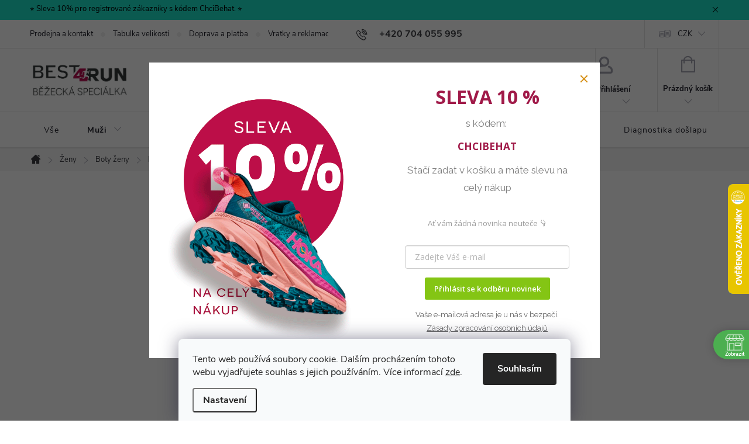

--- FILE ---
content_type: text/html; charset=utf-8
request_url: https://www.best4run.cz/altra-olympus-5-dusty-teal-damske/
body_size: 66438
content:
<!doctype html><html lang="cs" dir="ltr" class="header-background-light external-fonts-loaded"><head><meta charset="utf-8" /><meta name="viewport" content="width=device-width,initial-scale=1" /><title>Altra Olympus 5 dusty teal dámské - Best4Run Běžecká speciálka</title><link rel="preconnect" href="https://cdn.myshoptet.com" /><link rel="dns-prefetch" href="https://cdn.myshoptet.com" /><link rel="preload" href="https://cdn.myshoptet.com/prj/dist/master/cms/libs/jquery/jquery-1.11.3.min.js" as="script" /><link href="https://cdn.myshoptet.com/prj/dist/master/cms/templates/frontend_templates/shared/css/font-face/open-sans.css" rel="stylesheet"><script>
dataLayer = [];
dataLayer.push({'shoptet' : {
    "pageId": 1352,
    "pageType": "productDetail",
    "currency": "CZK",
    "currencyInfo": {
        "decimalSeparator": ",",
        "exchangeRate": 1,
        "priceDecimalPlaces": 2,
        "symbol": "K\u010d",
        "symbolLeft": 0,
        "thousandSeparator": " "
    },
    "language": "cs",
    "projectId": 329363,
    "product": {
        "id": 50951,
        "guid": "648796fe-198f-11ed-9c5d-246e9615c34c",
        "hasVariants": true,
        "codes": [
            {
                "code": "AL0A7R74305_42"
            },
            {
                "code": "AL0A7R74305_41"
            },
            {
                "code": "AL0A7R74305_40-5"
            },
            {
                "code": "AL0A7R74305_40"
            },
            {
                "code": "AL0A7R74305_39"
            },
            {
                "code": "AL0A7R74305_38-5"
            },
            {
                "code": "AL0A7R74305_38"
            },
            {
                "code": "AL0A7R74305_43"
            },
            {
                "code": "AL0A7R74305_42-5"
            }
        ],
        "name": "Altra Olympus 5 dusty teal d\u00e1msk\u00e9",
        "appendix": "",
        "weight": 0.29499999999999998,
        "manufacturer": "Altra",
        "manufacturerGuid": "1EF533335AC766B2A1A9DA0BA3DED3EE",
        "currentCategory": "\u017deny - oble\u010den\u00ed, boty a vybaven\u00ed na b\u011bh | Boty \u017eeny - trailovky i silni\u010dky na b\u011bh\u00e1n\u00ed | B\u011b\u017eeck\u00e9 boty d\u00e1msk\u00e9",
        "currentCategoryGuid": "3fec823d-3dce-11ea-ac23-ac1f6b0076ec",
        "defaultCategory": "\u017deny - oble\u010den\u00ed, boty a vybaven\u00ed na b\u011bh | Boty \u017eeny - trailovky i silni\u010dky na b\u011bh\u00e1n\u00ed | B\u011b\u017eeck\u00e9 boty d\u00e1msk\u00e9",
        "defaultCategoryGuid": "3fec823d-3dce-11ea-ac23-ac1f6b0076ec",
        "currency": "CZK",
        "priceWithVat": 3190
    },
    "stocks": [
        {
            "id": 1,
            "title": "Best4Run",
            "isDeliveryPoint": 1,
            "visibleOnEshop": 1
        },
        {
            "id": "ext",
            "title": "Sklad",
            "isDeliveryPoint": 0,
            "visibleOnEshop": 1
        }
    ],
    "cartInfo": {
        "id": null,
        "freeShipping": false,
        "freeShippingFrom": 2000,
        "leftToFreeGift": {
            "formattedPrice": "500 K\u010d",
            "priceLeft": 500
        },
        "freeGift": false,
        "leftToFreeShipping": {
            "priceLeft": 2000,
            "dependOnRegion": 0,
            "formattedPrice": "2 000 K\u010d"
        },
        "discountCoupon": [],
        "getNoBillingShippingPrice": {
            "withoutVat": 0,
            "vat": 0,
            "withVat": 0
        },
        "cartItems": [],
        "taxMode": "ORDINARY"
    },
    "cart": [],
    "customer": {
        "priceRatio": 1,
        "priceListId": 1,
        "groupId": null,
        "registered": false,
        "mainAccount": false
    }
}});
dataLayer.push({'cookie_consent' : {
    "marketing": "denied",
    "analytics": "denied"
}});
document.addEventListener('DOMContentLoaded', function() {
    shoptet.consent.onAccept(function(agreements) {
        if (agreements.length == 0) {
            return;
        }
        dataLayer.push({
            'cookie_consent' : {
                'marketing' : (agreements.includes(shoptet.config.cookiesConsentOptPersonalisation)
                    ? 'granted' : 'denied'),
                'analytics': (agreements.includes(shoptet.config.cookiesConsentOptAnalytics)
                    ? 'granted' : 'denied')
            },
            'event': 'cookie_consent'
        });
    });
});
</script>

<!-- Google Tag Manager -->
<script>(function(w,d,s,l,i){w[l]=w[l]||[];w[l].push({'gtm.start':
new Date().getTime(),event:'gtm.js'});var f=d.getElementsByTagName(s)[0],
j=d.createElement(s),dl=l!='dataLayer'?'&l='+l:'';j.async=true;j.src=
'https://www.googletagmanager.com/gtm.js?id='+i+dl;f.parentNode.insertBefore(j,f);
})(window,document,'script','dataLayer','GTM-W4TNGP2');</script>
<!-- End Google Tag Manager -->

<meta property="og:type" content="website"><meta property="og:site_name" content="best4run.cz"><meta property="og:url" content="https://www.best4run.cz/altra-olympus-5-dusty-teal-damske/"><meta property="og:title" content="Altra Olympus 5 dusty teal dámské - Best4Run Běžecká speciálka"><meta name="author" content="Best4Run Běžecká speciálka"><meta name="web_author" content="Shoptet.cz"><meta name="dcterms.rightsHolder" content="www.best4run.cz"><meta name="robots" content="index,follow"><meta property="og:image" content="https://cdn.myshoptet.com/usr/www.best4run.cz/user/shop/big/50951_altra-olympus-5-dusty-teal-damske--1.jpg?68b97b9d"><meta property="og:description" content="Běžecké boty a oblečení Altra Olympus 5 dusty teal dámské. Dámská běžecká objemová obuv Altra Olympus 5 určená na nezpevněné povrchy. právě teď v Best4Run běžecká speciálka"><meta name="description" content="Běžecké boty a oblečení Altra Olympus 5 dusty teal dámské. Dámská běžecká objemová obuv Altra Olympus 5 určená na nezpevněné povrchy. právě teď v Best4Run běžecká speciálka"><meta name="google-site-verification" content="a98ce37615ece8b051f95aae0a1d946778df1396"><meta property="product:price:amount" content="3190"><meta property="product:price:currency" content="CZK"><style>:root {--color-primary: #3c3d43;--color-primary-h: 231;--color-primary-s: 6%;--color-primary-l: 25%;--color-primary-hover: #3c3d43;--color-primary-hover-h: 231;--color-primary-hover-s: 6%;--color-primary-hover-l: 25%;--color-secondary: #3c3d43;--color-secondary-h: 231;--color-secondary-s: 6%;--color-secondary-l: 25%;--color-secondary-hover: #a01948;--color-secondary-hover-h: 339;--color-secondary-hover-s: 73%;--color-secondary-hover-l: 36%;--color-tertiary: #3c3d43;--color-tertiary-h: 231;--color-tertiary-s: 6%;--color-tertiary-l: 25%;--color-tertiary-hover: #3c3d43;--color-tertiary-hover-h: 231;--color-tertiary-hover-s: 6%;--color-tertiary-hover-l: 25%;--color-header-background: #ffffff;--template-font: "Open Sans";--template-headings-font: "Open Sans";--header-background-url: url("[data-uri]");--cookies-notice-background: #F8FAFB;--cookies-notice-color: #252525;--cookies-notice-button-hover: #27263f;--cookies-notice-link-hover: #3b3a5f;--templates-update-management-preview-mode-content: "Náhled aktualizací šablony je aktivní pro váš prohlížeč."}</style>
    <script>var shoptet = shoptet || {};</script>
    <script src="https://cdn.myshoptet.com/prj/dist/master/shop/dist/main-3g-header.js.05f199e7fd2450312de2.js"></script>
<!-- User include --><!-- service 776(417) html code header -->
<link type="text/css" rel="stylesheet" media="all"  href="https://cdn.myshoptet.com/usr/paxio.myshoptet.com/user/documents/blank/style.css?v1602546"/>
<link href="https://cdn.myshoptet.com/prj/dist/master/shop/dist/font-shoptet-11.css.62c94c7785ff2cea73b2.css" rel="stylesheet">
<link href="https://cdn.myshoptet.com/usr/paxio.myshoptet.com/user/documents/blank/ikony.css?v9" rel="stylesheet">
<link type="text/css" rel="stylesheet" media="screen"  href="https://cdn.myshoptet.com/usr/paxio.myshoptet.com/user/documents/blank/preklady.css?v27" />
<link rel="stylesheet" href="https://cdn.myshoptet.com/usr/paxio.myshoptet.com/user/documents/blank/Slider/slick.css" />
<link rel="stylesheet" href="https://cdn.myshoptet.com/usr/paxio.myshoptet.com/user/documents/blank/Slider/slick-theme.css?v4" />
<link rel="stylesheet" href="https://cdn.myshoptet.com/usr/paxio.myshoptet.com/user/documents/blank/Slider/slick-classic.css?v3" />

<!-- api 494(146) html code header -->
<link rel="stylesheet" href="https://cdn.myshoptet.com/usr/api2.dklab.cz/user/documents/_doplnky/porovnavac/329363/2/329363_2.css" type="text/css" /><style>
        :root {
            --dklab-comparer-flag-color: #BE124C;
            --dklab-comparer-flag-text-color: #FFFFFF;
            --dklab-comparer-add-text-color: #000000;
            --dklab-comparer-remove-text-color: #BE124C;
            --dklab-comparer-header-icon-color: #000000;
            --dklab-comparer-border-color: #000000;            
            --dklab-comparer-counter-color: #BE124C;            
        }</style>
<!-- api 1415(1030) html code header -->
<script>
    var shoptetakReadingTimeSettings={"descriptionCut":true,"descriptionCutSize":"4"};

    const rootReading = document.documentElement;

    if ( shoptetakReadingTimeSettings.descriptionCut) {
        rootReading.setAttribute("desc-cut", "true");

        if (shoptetakReadingTimeSettings.descriptionCutSize) {
            rootReading.setAttribute("desc-cut-size", shoptetakReadingTimeSettings.descriptionCutSize);
        }
    }
</script>

<!-- api 1612(1202) html code header -->
<script id='pixel-chaty' async='true' src='https://cdn.chaty.app/pixel.js?id=OHnJqU9X'></script>
<!-- api 690(337) html code header -->
<script>var ophWidgetData={"lang":"cs","link":"https:\/\/www.best4run.cz\/prodejna","logo":true,"expanded":false,"lunchShow":false,"checkHoliday":true,"showNextWeek":true,"showWidgetStart":"07:00","showWidgetEnd":"20:00","beforeOpenStore":"30","beforeCloseStore":"30","openingHours":[{"day":1,"openHour":"09:30","closeHour":"18:00","openPause":"","closePause":"","closed":false},{"day":2,"openHour":"08:00","closeHour":"16:30","openPause":"","closePause":"","closed":false},{"day":3,"openHour":"09:30","closeHour":"18:00","openPause":"","closePause":"","closed":false},{"day":4,"openHour":"08:00","closeHour":"16:30","openPause":"","closePause":"","closed":false},{"day":5,"openHour":"08:00","closeHour":"16:30","openPause":"","closePause":"","closed":false},{"day":6,"openHour":"09:00","closeHour":"12:00","openPause":"","closePause":"","closed":false},{"day":7,"openHour":"09:30","closeHour":"","openPause":"","closePause":"","closed":true}],"excludes":[{"date":"2020-12-28","openHour":"09:30","closeHour":"14:00","openPause":"","closePause":"","closed":false,"text":""},{"date":"2020-12-29","openHour":"09:30","closeHour":"14:00","openPause":"","closePause":"","text":""},{"date":"2020-12-30","openHour":"09:30","closeHour":"14:00","openPause":"","closePause":"","text":""},{"date":"2020-12-31","openHour":"","closeHour":"","openPause":"","closePause":"","closed":true,"text":""},{"date":"2021-01-01","openHour":"","closeHour":"","openPause":"","closePause":"","closed":true,"text":""},{"date":"2021-01-02","openHour":"","closeHour":"","openPause":"","closePause":"","closed":true,"text":""},{"date":"2021-01-05","openHour":"09:30","closeHour":"17:00","openPause":"","closePause":"","closed":false,"text":""},{"date":"2021-01-06","openHour":"09:30","closeHour":"17:00","openPause":"","closePause":"","text":""},{"date":"2021-01-07","openHour":"09:30","closeHour":"17:00","openPause":"","closePause":"","text":""},{"date":"2021-01-08","openHour":"09:30","closeHour":"17:00","openPause":"","closePause":"","text":""},{"date":"2021-01-09","openHour":"","closeHour":"","openPause":"","closePause":"","closed":true,"text":""},{"date":"2021-12-27","openHour":"09:30","closeHour":"14:00","openPause":"","closePause":"","closed":false,"text":""},{"date":"2021-12-28","openHour":"09:30","closeHour":"14:00","openPause":"","closePause":"","text":""},{"date":"2021-12-29","openHour":"09:30","closeHour":"14:00","openPause":"","closePause":"","text":""},{"date":"2021-12-30","openHour":"09:30","closeHour":"14:00","openPause":"","closePause":"","text":""},{"date":"2021-12-31","openHour":"","closeHour":"","openPause":"","closePause":"","closed":true,"text":""},{"date":"2022-01-01","openHour":"","closeHour":"","openPause":"","closePause":"","closed":true,"text":""},{"date":"2022-04-15","openHour":"","closeHour":"","openPause":"","closePause":"","closed":true,"text":"Velikonoce - zav\u0159eno"},{"date":"2022-04-16","openHour":"","closeHour":"","openPause":"","closePause":"","closed":true,"text":"Velikonoce - zav\u0159eno"},{"date":"2022-04-18","openHour":"","closeHour":"","openPause":"","closePause":"","closed":true,"text":"Velikonoce - zav\u0159eno"},{"date":"2023-05-20","openHour":"","closeHour":"","openPause":"","closePause":"","closed":true,"text":""},{"date":"2024-01-02","openHour":"","closeHour":"","openPause":"","closePause":"","closed":true,"text":"V \u00fater\u00fd 2. ledna 2024 prodejna zav\u0159ena (otev\u0159eno pouze pro v\u00fddej a p\u0159\u00edjem z\u00e1silek Z\u00e1silkovny)."},{"date":"2024-12-31","openHour":"","closeHour":"","openPause":"","closePause":"","closed":true,"text":""},{"date":"2025-01-02","openHour":"","closeHour":"","openPause":"","closePause":"","closed":true,"text":"V \u00fater\u00fd 2. ledna 2025 prodejna zav\u0159ena (otev\u0159eno pouze pro v\u00fddej a p\u0159\u00edjem z\u00e1silek Z\u00e1silkovny a DPD"},{"date":"2025-07-19","openHour":"","closeHour":"","openPause":"","closePause":"","closed":true,"text":"V sobotu 19. \u010dervence 2025 bude na\u0161e prodejna zav\u0159ena."},{"date":"2025-12-31","openHour":"","closeHour":"","openPause":"","closePause":"","closed":true,"text":"na Silvestra 2025 bude na\u0161e prodejna zav\u0159ena."}],"holidayList":["01-01","01-05","08-05","05-07","06-07","28-09","28-10","17-11","24-12","25-12","26-12"],"todayLongFormat":false,"colors":{"bg_header_color":"","bg_logo_color":"","bg_title_color":"","bg_preopen_color":"#03a9f4","bg_open_color":"#4caf50","bg_pause_color":"#ff9800","bg_preclose_color":"#ff6f00","bg_close_color":"#e94b4b","color_exception_day":"#e94b4b"},"address":"Tov\u00e1rn\u00ed 2993\/4, 75002 P\u0159erov\n","bottomPosition":"100","showDetailOnExpand":true,"hideOnMobile":true,"weekTurnOff":[],"directPosition":"rtl"}</script>
<!-- api 1567(1162) html code header -->
<script>
    var shoptetakGridChangeSettings={"inlineProducts":true,"twoProducts":true,"threeProducts":true,"fourProducts":true,"fiveProducts":true,"optionsPosition":"right"};

    const rootGrid = document.documentElement;

    if(shoptetakGridChangeSettings.inlineProducts){rootGrid.classList.add("st-pr-inline");}
    if(shoptetakGridChangeSettings.twoProducts){rootGrid.classList.add("st-pr-two");}
    if(shoptetakGridChangeSettings.threeProducts){rootGrid.classList.add("st-pr-three");}
    if(shoptetakGridChangeSettings.fourProducts){rootGrid.classList.add("st-pr-four");}
    if(shoptetakGridChangeSettings.fiveProducts){rootGrid.classList.add("st-pr-five");}
    if(shoptetakGridChangeSettings.optionsPosition === 'left'){rootGrid.classList.add("st-pr-left");}
</script>

<!-- service 518(170) html code header -->
<link rel="stylesheet" type="text/css" href="https://cdn.myshoptet.com/usr/302565.myshoptet.com/user/documents/assets/sizes/fv-studio-app-sizes.css?24.4.5" />
<style>
body.shoptetak-opal #myBtnTabulka_velikosti {position: relative;margin-bottom: 50px;}
</style>
<!-- service 565(213) html code header -->
<!--
<link rel="stylesheet" type="text/css" href="https://app.visual.ws/gpwebpay_shoptet/shoptet.css">
<script async defer type="text/javascript" src="https://app.visual.ws/gpwebpay_shoptet/shoptet.js"></script>
-->
<!-- service 640(287) html code header -->
<link rel="stylesheet" media="screen" href="https://cdn.myshoptet.com/usr/fvstudio.myshoptet.com/user/documents/datum-doruceni/css/global.css?v=1.09" />
<link rel="stylesheet" media="screen" href="https://cdn.myshoptet.com/usr/fvstudio.myshoptet.com/user/documents/datum-doruceni/css/Classic.css?v=1.95" />


<!-- service 659(306) html code header -->
<link rel="stylesheet" type="text/css" href="https://cdn.myshoptet.com/usr/fvstudio.myshoptet.com/user/documents/showmore/fv-studio-app-showmore.css?v=21.10.1">

<!-- service 690(337) html code header -->
<link href="https://cdn.myshoptet.com/usr/mcore.myshoptet.com/user/documents/upload/addon01/ophWidget.min.css?v=1.6.9" rel="stylesheet" />


<!-- service 1359(974) html code header -->
<link href="https://cdn.myshoptet.com/usr/sazimecesko.myshoptet.com/user/documents/planetwe/common.min.css?v=1.20" rel="stylesheet" />
<link href="https://cdn.myshoptet.com/usr/sazimecesko.myshoptet.com/user/documents/planetwe/Classic.min.css" rel="stylesheet" />

<!--
<link href="https://sazimecesko.myshoptet.com/user/documents/planetwe/common.css?v=1.24" rel="stylesheet" />
<link href="https://sazimecesko.myshoptet.com/user/documents/planetwe/Classic.css" rel="stylesheet" />
-->
<!-- service 494(146) html code header -->
<style>
@font-face {
    font-family: 'porovnavac';
    src:  url('https://cdn.myshoptet.com/usr/api2.dklab.cz/user/documents/_doplnky/porovnavac/font/porovnavac.eot?v6');
    src:  url('https://cdn.myshoptet.com/usr/api2.dklab.cz/user/documents/_doplnky/porovnavac/font/porovnavac.eot?v6#iefix') format('embedded-opentype'),
    url('https://cdn.myshoptet.com/usr/api2.dklab.cz/user/documents/_doplnky/porovnavac/font/porovnavac.ttf?v6') format('truetype'),
    url('https://cdn.myshoptet.com/usr/api2.dklab.cz/user/documents/_doplnky/porovnavac/font/porovnavac.woff?v6') format('woff'),
    url('https://cdn.myshoptet.com/usr/api2.dklab.cz/user/documents/_doplnky/porovnavac/font/porovnavac.svg?v6') format('svg');
    font-weight: normal;
    font-style: normal;
}
</style>
<!-- service 1415(1030) html code header -->
<link rel="stylesheet" href="https://cdn.myshoptet.com/usr/shoptet.tomashlad.eu/user/documents/extras/reading-time/screen.css?v=0010"/>

<style>
.news-item .text .description, .news-item .description {
-webkit-box-orient: vertical;
}
.homepage-blog-wrapper .news-item .reading-time {
display: none;
}
</style>
<!-- service 1472(1086) html code header -->
<link rel="stylesheet" href="https://cdn.myshoptet.com/usr/apollo.jakubtursky.sk/user/documents/assets/sipky/main.css?v=19">
<!-- service 1567(1162) html code header -->
<link rel="stylesheet" href="https://cdn.myshoptet.com/usr/shoptet.tomashlad.eu/user/documents/extras/grid-change/screen.css?v=0011">
<!-- service 1603(1193) html code header -->
<style>
.mobile .p-thumbnail:not(.highlighted):hover::before {
    opacity: 0 !important;
}
</style>
<!-- service 533(184) html code header -->
<style>
.vybrane-filtry::before{content: "Zvolené filtry";background: #999;color: #fff;display: block;margin: -10px -20px 10px -20px;padding: 7px 20px;font-weight: bold;text-transform: uppercase;}
.svk .vybrane-filtry::before{content: "Zvolené filtre";}
.hu .vybrane-filtry::before{content: "Kiválasztott filterek";}
.vybrane-filtry {background-color: #eaeaea;padding: 10px 20px;margin-left: -20px;margin-right: -20px;margin-bottom: 10px;}
.vybrane-filtry input[type="checkbox"]:checked + label::before, .vybrane-filtry input[type="radio"]:checked + label::before{content: "\e912";font-family: shoptet;background: none !important;display: inline-block;vertical-align: middle;font-size: 7px;line-height: 16px;border: 0;position: relative;top: -1px;transform: none;height: auto;width: auto;margin-right: 3px;color: #999;}
.vybrane-filtry input[type="checkbox"]:checked + label::after, .vybrane-filtry input[type="radio"]:checked + label::after{content: ",";background: none;border: 0;width: auto;height: auto;display: inline-block !important;position: relative;left: -3px;top: auto;transform: none;}
.vybrane-filtry .filter-section label.active {font-weight: 400; padding: 0; margin-right: 5px;}
.vybrane-filtry .filter-count{display: none;}
.vybrane-filtry .filter-section fieldset div, .vybrane-filtry h4, .vybrane-filtry form {display: inline-block;}
.vybrane-filtry h4::after{content: ":";}
.vybrane-filtry h4::before{display: none;}
#filters .vybrane-filtry h4{margin-right: 5px !important;margin-bottom: 0 !important;text-transform: none; border: 0 !important; padding: 0 !important;}
.sidebar h4 span:not(.question-tooltip){background-color: transparent;}
.vybrane-filtry .filter-section fieldset > div:last-of-type > label::after, .vybrane-filtry .filter-section fieldset > div > div:last-of-type > label::after{display: none !important;}
.vybrane-filtry .filter-section:not(.filter-section-default) {padding: 5px 0 !important; border-top: 0 !important;border-bottom: 1px solid #e0e0e0;}
.vybrane-filtry .filter-section form{margin-bottom: 0 !important;}
.param-filter-top .filter-section:last-of-type{border-bottom: 0;}
#content .filter-section fieldset div{width: auto;}
#content .vybrane-filtry form{vertical-align: middle;}
.vybrane-filtry .param-filter-top{margin-bottom: 0;}
.vybrane-filtry .param-filter-top form{width: 100%;}
.vybrane-filtry .param-filter-top form .aktivni-filtr{padding: 5px 0 !important;border-bottom: 1px solid #e0e0e0; width: 100%;}
.vybrane-filtry .param-filter-top input[type="checkbox"]:checked + label::after{display: none;}
.vybrane-filtry .advanced-filters-wrapper .advanced-parameter{display: none;}
.vybrane-filtry .advanced-filters-wrapper .filter-label{display: block !important;}
.vybrane-filtry .advanced-filters-wrapper > div {width: auto;}
.vybrane-filtry .advanced-filters-wrapper > div {padding-bottom: 0;}
.vybrane-filtry .question-tooltip{display: none;}
</style>
<link href="https://cdn.myshoptet.com/usr/252557.myshoptet.com/user/documents/zvolene-filtry/Classic.css?v3" rel="stylesheet" />
<!-- service 1240(857) html code header -->
<script>
var host = "www.best4run.cz".replace(/(\.|\/|www)/g, '');
var src = "https://gateway.saimon.ai/" + host + "/loader.js"
var saimonScript = document.createElement('script');
saimonScript.src = src;
saimonScript.async = true;
saimonScript.fetchPriority = "high";
document.head.appendChild(saimonScript);

var timestamp = localStorage.getItem("sai-last-search");
var now = Date.now();

if (parseInt(timestamp) >= (now - 60 * 1000)) {
  document.documentElement.classList.add("--sai-search--active");
}
</script>

<style>
.--sai-search--active .in-vyhledavani #content {
	min-height: 90vh;
}

.--sai-search--active body:not(.--sai-result-page--inactive) #content .search-results-groups, 
.--sai-search--active body:not(.--sai-result-page--inactive) #content #products-found { 
	display: none; 
}
#sai--search-result-page #products-found,
#sai--search-result-page .search-results-groups{
	display: block !important; 
}
</style>
<!-- service 1714(1298) html code header -->
<link 
rel="stylesheet" 
href="https://cdn.myshoptet.com/usr/dmartini.myshoptet.com/user/documents/upload/dmartini/blog_products/blog_products.min.css?160"
data-author="Dominik Martini" 
data-author-web="dmartini.cz">
<!-- service 1735(1316) html code header -->
<link rel="stylesheet" href="https://cdn.myshoptet.com/addons/dominikmartini/flag_sort/styles.header.min.css?345e7d3951aca4c6495d697ef89532fbfac00659">
<!-- service 1794(1365) html code header -->
<link rel="stylesheet" href="https://cdn.myshoptet.com/addons/mrdomaci/upsell_frontend/styles.header.min.css?d67d0486010efd97447a024f3c5df5e49e9aef99">
<!-- service 2358(1865) html code header -->
<link rel="stylesheet" href="https://cdn.myshoptet.com/addons/Shubacek/search_add_product/styles.header.min.css?2b2eb904f35b93c17c15e7580c3d13c74c9aab6f">
<!-- project html code header -->
<link rel="stylesheet" type="text/css" href="/user/documents/codes/b4r.css?v=7" />

<meta name="facebook-domain-verification" content="61cbcmvc9nkqms8rypiuag03n74yui" />
<script type="text/javascript">
    (function(c,l,a,r,i,t,y){
        c[a]=c[a]||function(){(c[a].q=c[a].q||[]).push(arguments)};
        t=l.createElement(r);t.async=1;t.src="https://www.clarity.ms/tag/"+i;
        y=l.getElementsByTagName(r)[0];y.parentNode.insertBefore(t,y);
    })(window, document, "clarity", "script", "j1nhuh0zfw");
</script><!DOCTYPE html>
<script>
        (function (w,d,s,o,f,js,fjs) {
            w['ecm-widget']=o;w[o] = w[o] || function () { (w[o].q = w[o].q || []).push(arguments) };
            js = d.createElement(s), fjs = d.getElementsByTagName(s)[0];
            js.id = '17-5a4345e2cfc20db946d8662a976213f2'; js.dataset.a = 'best4r'; js.src = f; js.async = 1; fjs.parentNode.insertBefore(js, fjs);
        }(window, document, 'script', 'ecmwidget', 'https://d70shl7vidtft.cloudfront.net/widget.js'));
    </script>
<!-- /User include --><link rel="shortcut icon" href="/favicon.ico" type="image/x-icon" /><link rel="canonical" href="https://www.best4run.cz/altra-olympus-5-dusty-teal-damske/" />    <script>
        var _hwq = _hwq || [];
        _hwq.push(['setKey', 'FD980A91BAE6F898612D20B6E8AEB2E2']);
        _hwq.push(['setTopPos', '250']);
        _hwq.push(['showWidget', '22']);
        (function() {
            var ho = document.createElement('script');
            ho.src = 'https://cz.im9.cz/direct/i/gjs.php?n=wdgt&sak=FD980A91BAE6F898612D20B6E8AEB2E2';
            var s = document.getElementsByTagName('script')[0]; s.parentNode.insertBefore(ho, s);
        })();
    </script>
    <!-- Global site tag (gtag.js) - Google Analytics -->
    <script async src="https://www.googletagmanager.com/gtag/js?id=G-ENSBRZ36TH"></script>
    <script>
        
        window.dataLayer = window.dataLayer || [];
        function gtag(){dataLayer.push(arguments);}
        

                    console.debug('default consent data');

            gtag('consent', 'default', {"ad_storage":"denied","analytics_storage":"denied","ad_user_data":"denied","ad_personalization":"denied","wait_for_update":500});
            dataLayer.push({
                'event': 'default_consent'
            });
        
        gtag('js', new Date());

                gtag('config', 'UA-70688120-1', { 'groups': "UA" });
        
                gtag('config', 'G-ENSBRZ36TH', {"groups":"GA4","send_page_view":false,"content_group":"productDetail","currency":"CZK","page_language":"cs"});
        
                gtag('config', 'AW-888351312');
        
        
        
        
        
                    gtag('event', 'page_view', {"send_to":"GA4","page_language":"cs","content_group":"productDetail","currency":"CZK"});
        
                gtag('set', 'currency', 'CZK');

        gtag('event', 'view_item', {
            "send_to": "UA",
            "items": [
                {
                    "id": "AL0A7R74305_42",
                    "name": "Altra Olympus 5 dusty teal d\u00e1msk\u00e9",
                    "category": "\u017deny - oble\u010den\u00ed, boty a vybaven\u00ed na b\u011bh \/ Boty \u017eeny - trailovky i silni\u010dky na b\u011bh\u00e1n\u00ed \/ B\u011b\u017eeck\u00e9 boty d\u00e1msk\u00e9",
                                        "brand": "Altra",
                                                            "variant": "Velikost: 42",
                                        "price": 2636.36
                }
            ]
        });
        
        
        
        
        
                    gtag('event', 'view_item', {"send_to":"GA4","page_language":"cs","content_group":"productDetail","value":2636.3600000000001,"currency":"CZK","items":[{"item_id":"AL0A7R74305_42","item_name":"Altra Olympus 5 dusty teal d\u00e1msk\u00e9","item_brand":"Altra","item_category":"\u017deny - oble\u010den\u00ed, boty a vybaven\u00ed na b\u011bh","item_category2":"Boty \u017eeny - trailovky i silni\u010dky na b\u011bh\u00e1n\u00ed","item_category3":"B\u011b\u017eeck\u00e9 boty d\u00e1msk\u00e9","item_variant":"AL0A7R74305_42~Velikost: 42","price":2636.3600000000001,"quantity":1,"index":0}]});
        
        
        
        
        
        
        
        document.addEventListener('DOMContentLoaded', function() {
            if (typeof shoptet.tracking !== 'undefined') {
                for (var id in shoptet.tracking.bannersList) {
                    gtag('event', 'view_promotion', {
                        "send_to": "UA",
                        "promotions": [
                            {
                                "id": shoptet.tracking.bannersList[id].id,
                                "name": shoptet.tracking.bannersList[id].name,
                                "position": shoptet.tracking.bannersList[id].position
                            }
                        ]
                    });
                }
            }

            shoptet.consent.onAccept(function(agreements) {
                if (agreements.length !== 0) {
                    console.debug('gtag consent accept');
                    var gtagConsentPayload =  {
                        'ad_storage': agreements.includes(shoptet.config.cookiesConsentOptPersonalisation)
                            ? 'granted' : 'denied',
                        'analytics_storage': agreements.includes(shoptet.config.cookiesConsentOptAnalytics)
                            ? 'granted' : 'denied',
                                                                                                'ad_user_data': agreements.includes(shoptet.config.cookiesConsentOptPersonalisation)
                            ? 'granted' : 'denied',
                        'ad_personalization': agreements.includes(shoptet.config.cookiesConsentOptPersonalisation)
                            ? 'granted' : 'denied',
                        };
                    console.debug('update consent data', gtagConsentPayload);
                    gtag('consent', 'update', gtagConsentPayload);
                    dataLayer.push(
                        { 'event': 'update_consent' }
                    );
                }
            });
        });
    </script>
<script>
    (function(t, r, a, c, k, i, n, g) { t['ROIDataObject'] = k;
    t[k]=t[k]||function(){ (t[k].q=t[k].q||[]).push(arguments) },t[k].c=i;n=r.createElement(a),
    g=r.getElementsByTagName(a)[0];n.async=1;n.src=c;g.parentNode.insertBefore(n,g)
    })(window, document, 'script', '//www.heureka.cz/ocm/sdk.js?source=shoptet&version=2&page=product_detail', 'heureka', 'cz');

    heureka('set_user_consent', 0);
</script>
</head><body class="desktop id-1352 in-bezecke-boty-damske template-11 type-product type-detail one-column-body columns-mobile-2 columns-4 blank-mode blank-mode-css ums_forms_redesign--off ums_a11y_category_page--on ums_discussion_rating_forms--off ums_flags_display_unification--on ums_a11y_login--on mobile-header-version-0">
        <div id="fb-root"></div>
        <script>
            window.fbAsyncInit = function() {
                FB.init({
//                    appId            : 'your-app-id',
                    autoLogAppEvents : true,
                    xfbml            : true,
                    version          : 'v19.0'
                });
            };
        </script>
        <script async defer crossorigin="anonymous" src="https://connect.facebook.net/cs_CZ/sdk.js"></script>
<!-- Google Tag Manager (noscript) -->
<noscript><iframe src="https://www.googletagmanager.com/ns.html?id=GTM-W4TNGP2"
height="0" width="0" style="display:none;visibility:hidden"></iframe></noscript>
<!-- End Google Tag Manager (noscript) -->

    <div class="siteCookies siteCookies--bottom siteCookies--light js-siteCookies" role="dialog" data-testid="cookiesPopup" data-nosnippet>
        <div class="siteCookies__form">
            <div class="siteCookies__content">
                <div class="siteCookies__text">
                    Tento web používá soubory cookie. Dalším procházením tohoto webu vyjadřujete souhlas s jejich používáním. Více informací <a href="http://www.best4run.cz/podminky-ochrany-osobnich-udaju/" target="\" _blank="">zde</a>.
                </div>
                <p class="siteCookies__links">
                    <button class="siteCookies__link js-cookies-settings" aria-label="Nastavení cookies" data-testid="cookiesSettings">Nastavení</button>
                </p>
            </div>
            <div class="siteCookies__buttonWrap">
                                <button class="siteCookies__button js-cookiesConsentSubmit" value="all" aria-label="Přijmout cookies" data-testid="buttonCookiesAccept">Souhlasím</button>
            </div>
        </div>
        <script>
            document.addEventListener("DOMContentLoaded", () => {
                const siteCookies = document.querySelector('.js-siteCookies');
                document.addEventListener("scroll", shoptet.common.throttle(() => {
                    const st = document.documentElement.scrollTop;
                    if (st > 1) {
                        siteCookies.classList.add('siteCookies--scrolled');
                    } else {
                        siteCookies.classList.remove('siteCookies--scrolled');
                    }
                }, 100));
            });
        </script>
    </div>
<a href="#content" class="skip-link sr-only">Přejít na obsah</a><div class="overall-wrapper"><div class="site-msg information"><div class="container"><div class="text">⭐ Sleva 10% pro registrované zákazníky s kódem ChciBehat. ⭐</div><div class="close js-close-information-msg"></div></div></div><div class="user-action"><div class="container">
    <div class="user-action-in">
                    <div id="login" class="user-action-login popup-widget login-widget" role="dialog" aria-labelledby="loginHeading">
        <div class="popup-widget-inner">
                            <h2 id="loginHeading">Přihlášení k vašemu účtu</h2><div id="customerLogin"><form action="/action/Customer/Login/" method="post" id="formLoginIncluded" class="csrf-enabled formLogin" data-testid="formLogin"><input type="hidden" name="referer" value="" /><div class="form-group"><div class="input-wrapper email js-validated-element-wrapper no-label"><input type="email" name="email" class="form-control" autofocus placeholder="E-mailová adresa (např. jan@novak.cz)" data-testid="inputEmail" autocomplete="email" required /></div></div><div class="form-group"><div class="input-wrapper password js-validated-element-wrapper no-label"><input type="password" name="password" class="form-control" placeholder="Heslo" data-testid="inputPassword" autocomplete="current-password" required /><span class="no-display">Nemůžete vyplnit toto pole</span><input type="text" name="surname" value="" class="no-display" /></div></div><div class="form-group"><div class="login-wrapper"><button type="submit" class="btn btn-secondary btn-text btn-login" data-testid="buttonSubmit">Přihlásit se</button><div class="password-helper"><a href="/registrace/" data-testid="signup" rel="nofollow">Nová registrace</a><a href="/klient/zapomenute-heslo/" rel="nofollow">Zapomenuté heslo</a></div></div></div><div class="social-login-buttons"><div class="social-login-buttons-divider"><span>nebo</span></div><div class="form-group"><a href="/action/Social/login/?provider=Facebook" class="login-btn facebook" rel="nofollow"><span class="login-facebook-icon"></span><strong>Přihlásit se přes Facebook</strong></a></div><div class="form-group"><a href="/action/Social/login/?provider=Google" class="login-btn google" rel="nofollow"><span class="login-google-icon"></span><strong>Přihlásit se přes Google</strong></a></div></div></form>
</div>                    </div>
    </div>

                            <div id="cart-widget" class="user-action-cart popup-widget cart-widget loader-wrapper" data-testid="popupCartWidget" role="dialog" aria-hidden="true">
    <div class="popup-widget-inner cart-widget-inner place-cart-here">
        <div class="loader-overlay">
            <div class="loader"></div>
        </div>
    </div>

    <div class="cart-widget-button">
        <a href="/kosik/" class="btn btn-conversion" id="continue-order-button" rel="nofollow" data-testid="buttonNextStep">Pokračovat do košíku</a>
    </div>
</div>
            </div>
</div>
</div><div class="top-navigation-bar" data-testid="topNavigationBar">

    <div class="container">

        <div class="top-navigation-contacts">
            <strong>Zákaznická podpora:</strong><a href="tel:+420704055995" class="project-phone" aria-label="Zavolat na +420704055995" data-testid="contactboxPhone"><span>+420 704 055 995</span></a><a href="mailto:info@best4run.cz" class="project-email" data-testid="contactboxEmail"><span>info@best4run.cz</span></a>        </div>

                            <div class="top-navigation-menu">
                <div class="top-navigation-menu-trigger"></div>
                <ul class="top-navigation-bar-menu">
                                            <li class="top-navigation-menu-item-695">
                            <a href="/prodejna/">Prodejna a kontakt</a>
                        </li>
                                            <li class="top-navigation-menu-item-3125">
                            <a href="/tabulka-velikosti/">Tabulka velikostí</a>
                        </li>
                                            <li class="top-navigation-menu-item-713">
                            <a href="/dodaci-a-platebni-podminky/">Doprava a platba</a>
                        </li>
                                            <li class="top-navigation-menu-item-710">
                            <a href="/reklamace/">Vratky a reklamace</a>
                        </li>
                                    </ul>
                <ul class="top-navigation-bar-menu-helper"></ul>
            </div>
        
        <div class="top-navigation-tools top-navigation-tools--language">
            <div class="responsive-tools">
                <a href="#" class="toggle-window" data-target="search" aria-label="Hledat" data-testid="linkSearchIcon"></a>
                                                            <a href="#" class="toggle-window" data-target="login"></a>
                                                    <a href="#" class="toggle-window" data-target="navigation" aria-label="Menu" data-testid="hamburgerMenu"></a>
            </div>
                <div class="dropdown">
        <span>Ceny v:</span>
        <button id="topNavigationDropdown" type="button" data-toggle="dropdown" aria-haspopup="true" aria-expanded="false">
            CZK
            <span class="caret"></span>
        </button>
        <ul class="dropdown-menu" aria-labelledby="topNavigationDropdown"><li><a href="/action/Currency/changeCurrency/?currencyCode=CZK" rel="nofollow">CZK</a></li><li><a href="/action/Currency/changeCurrency/?currencyCode=EUR" rel="nofollow">EUR</a></li></ul>
    </div>
            <button class="top-nav-button top-nav-button-login toggle-window" type="button" data-target="login" aria-haspopup="dialog" aria-controls="login" aria-expanded="false" data-testid="signin"><span>Přihlášení</span></button>        </div>

    </div>

</div>
<header id="header"><div class="container navigation-wrapper">
    <div class="header-top">
        <div class="site-name-wrapper">
            <div class="site-name"><a href="/" data-testid="linkWebsiteLogo"><img src="https://cdn.myshoptet.com/usr/www.best4run.cz/user/logos/best4run_logo-2.png" alt="Best4Run Běžecká speciálka" fetchpriority="low" /></a></div>        </div>
        <div class="search" itemscope itemtype="https://schema.org/WebSite">
            <meta itemprop="headline" content="Běžecké boty dámské"/><meta itemprop="url" content="https://www.best4run.cz"/><meta itemprop="text" content="Běžecké boty a oblečení Altra Olympus 5 dusty teal dámské. Dámská běžecká objemová obuv Altra Olympus 5 určená na nezpevněné povrchy. právě teď v Best4Run běžecká speciálka"/>            <form action="/action/ProductSearch/prepareString/" method="post"
    id="formSearchForm" class="search-form compact-form js-search-main"
    itemprop="potentialAction" itemscope itemtype="https://schema.org/SearchAction" data-testid="searchForm">
    <fieldset>
        <meta itemprop="target"
            content="https://www.best4run.cz/vyhledavani/?string={string}"/>
        <input type="hidden" name="language" value="cs"/>
        
            
<input
    type="search"
    name="string"
        class="query-input form-control search-input js-search-input"
    placeholder="Napište, co hledáte"
    autocomplete="off"
    required
    itemprop="query-input"
    aria-label="Vyhledávání"
    data-testid="searchInput"
>
            <button type="submit" class="btn btn-default" data-testid="searchBtn">Hledat</button>
        
    </fieldset>
</form>
        </div>
        <div class="navigation-buttons">
                
    <a href="/kosik/" class="btn btn-icon toggle-window cart-count" data-target="cart" data-hover="true" data-redirect="true" data-testid="headerCart" rel="nofollow" aria-haspopup="dialog" aria-expanded="false" aria-controls="cart-widget">
        
                <span class="sr-only">Nákupní košík</span>
        
            <span class="cart-price visible-lg-inline-block" data-testid="headerCartPrice">
                                    Prázdný košík                            </span>
        
    
            </a>
        </div>
    </div>
    <nav id="navigation" aria-label="Hlavní menu" data-collapsible="true"><div class="navigation-in menu"><ul class="menu-level-1" role="menubar" data-testid="headerMenuItems"><li class="menu-item-3665" role="none"><a href="/vsechny-produkty/" data-testid="headerMenuItem" role="menuitem" aria-expanded="false"><b>Vše</b></a></li>
<li class="menu-item-1337 ext" role="none"><a href="/muzi/" data-testid="headerMenuItem" role="menuitem" aria-haspopup="true" aria-expanded="false"><b>Muži</b><span class="submenu-arrow"></span></a><ul class="menu-level-2" aria-label="Muži" tabindex="-1" role="menu"><li class="menu-item-1340 has-third-level" role="none"><a href="/boty-muzi/" class="menu-image" data-testid="headerMenuItem" tabindex="-1" aria-hidden="true"><img src="data:image/svg+xml,%3Csvg%20width%3D%22140%22%20height%3D%22100%22%20xmlns%3D%22http%3A%2F%2Fwww.w3.org%2F2000%2Fsvg%22%3E%3C%2Fsvg%3E" alt="" aria-hidden="true" width="140" height="100"  data-src="https://cdn.myshoptet.com/usr/www.best4run.cz/user/categories/thumb/inov-8-parkclaw-g-280-m-s-nectarnavy-zluta-3_(1).jpg" fetchpriority="low" /></a><div><a href="/boty-muzi/" data-testid="headerMenuItem" role="menuitem"><span>Boty muži FAV</span></a>
                                                    <ul class="menu-level-3" role="menu">
                                                                    <li class="menu-item-1364" role="none">
                                        <a href="/bezecke-boty-panske/" data-testid="headerMenuItem" role="menuitem">
                                            Běžecké boty</a>,                                    </li>
                                                                    <li class="menu-item-3350" role="none">
                                        <a href="/turisticke-boty-panske/" data-testid="headerMenuItem" role="menuitem">
                                            Turistické boty</a>,                                    </li>
                                                                    <li class="menu-item-1523" role="none">
                                        <a href="/sandaly-a-nazouvaky-panske/" data-testid="headerMenuItem" role="menuitem">
                                            Sandály a nazouváky</a>,                                    </li>
                                                                    <li class="menu-item-1367" role="none">
                                        <a href="/salove-a-fitness-boty-panske/" data-testid="headerMenuItem" role="menuitem">
                                            Sálové a fitness boty</a>,                                    </li>
                                                                    <li class="menu-item-6831" role="none">
                                        <a href="/barefoot-boty-panske/" data-testid="headerMenuItem" role="menuitem">
                                            Barefoot boty</a>,                                    </li>
                                                                    <li class="menu-item-6161" role="none">
                                        <a href="/tenisove-boty-panske/" data-testid="headerMenuItem" role="menuitem">
                                            Tenisové boty</a>                                    </li>
                                                            </ul>
                        </div></li><li class="menu-item-1346 has-third-level" role="none"><a href="/obleceni-muzi/" class="menu-image" data-testid="headerMenuItem" tabindex="-1" aria-hidden="true"><img src="data:image/svg+xml,%3Csvg%20width%3D%22140%22%20height%3D%22100%22%20xmlns%3D%22http%3A%2F%2Fwww.w3.org%2F2000%2Fsvg%22%3E%3C%2Fsvg%3E" alt="" aria-hidden="true" width="140" height="100"  data-src="https://cdn.myshoptet.com/usr/www.best4run.cz/user/categories/thumb/55804-2_cep-rukavice-cold-weather--2.jpg" fetchpriority="low" /></a><div><a href="/obleceni-muzi/" data-testid="headerMenuItem" role="menuitem"><span>Oblečení muži</span></a>
                                                    <ul class="menu-level-3" role="menu">
                                                                    <li class="menu-item-1361" role="none">
                                        <a href="/bundy-a-vesty-panske/" data-testid="headerMenuItem" role="menuitem">
                                            Bundy a vesty</a>,                                    </li>
                                                                    <li class="menu-item-3146" role="none">
                                        <a href="/cyklo-dresy-a-obleceni/" data-testid="headerMenuItem" role="menuitem">
                                            Cyklo dresy a oblečení</a>,                                    </li>
                                                                    <li class="menu-item-1418" role="none">
                                        <a href="/celenky--cepice-a-ksiltovky-panske/" data-testid="headerMenuItem" role="menuitem">
                                            Čelenky, čepice a kšiltovky</a>,                                    </li>
                                                                    <li class="menu-item-1379" role="none">
                                        <a href="/funkcni-pradlo-panske/" data-testid="headerMenuItem" role="menuitem">
                                            Funkční prádlo</a>,                                    </li>
                                                                    <li class="menu-item-1445" role="none">
                                        <a href="/kalhoty-a-elastaky-panske/" data-testid="headerMenuItem" role="menuitem">
                                            Kalhoty a elasťáky</a>,                                    </li>
                                                                    <li class="menu-item-1388" role="none">
                                        <a href="/kompresni-obleceni-panske/" data-testid="headerMenuItem" role="menuitem">
                                            Kompresní oblečení</a>,                                    </li>
                                                                    <li class="menu-item-1406" role="none">
                                        <a href="/kratasy-a-sortky-panske/" data-testid="headerMenuItem" role="menuitem">
                                            Kraťasy a šortky</a>,                                    </li>
                                                                    <li class="menu-item-1472" role="none">
                                        <a href="/mikiny-panske/" data-testid="headerMenuItem" role="menuitem">
                                            Mikiny</a>,                                    </li>
                                                                    <li class="menu-item-1496" role="none">
                                        <a href="/nakrcniky-a-buffy-panske/" data-testid="headerMenuItem" role="menuitem">
                                            Nákrčníky a buffy</a>,                                    </li>
                                                                    <li class="menu-item-1397" role="none">
                                        <a href="/ponozky-panske/" data-testid="headerMenuItem" role="menuitem">
                                            Ponožky</a>,                                    </li>
                                                                    <li class="menu-item-1490" role="none">
                                        <a href="/podkolenky-a-navleky-panske/" data-testid="headerMenuItem" role="menuitem">
                                            Podkolenky a návleky</a>,                                    </li>
                                                                    <li class="menu-item-2921" role="none">
                                        <a href="/rukavice-panske/" data-testid="headerMenuItem" role="menuitem">
                                            Rukavice</a>,                                    </li>
                                                                    <li class="menu-item-1451" role="none">
                                        <a href="/spodni-pradlo-panske/" data-testid="headerMenuItem" role="menuitem">
                                            Spodní prádlo</a>,                                    </li>
                                                                    <li class="menu-item-1385" role="none">
                                        <a href="/tricka-panska/" data-testid="headerMenuItem" role="menuitem">
                                            Trička</a>                                    </li>
                                                            </ul>
                        </div></li></ul></li>
<li class="menu-item-1343 ext" role="none"><a href="/zeny/" data-testid="headerMenuItem" role="menuitem" aria-haspopup="true" aria-expanded="false"><b>Ženy</b><span class="submenu-arrow"></span></a><ul class="menu-level-2" aria-label="Ženy" tabindex="-1" role="menu"><li class="menu-item-1349 has-third-level" role="none"><a href="/boty-zeny/" class="menu-image" data-testid="headerMenuItem" tabindex="-1" aria-hidden="true"><img src="data:image/svg+xml,%3Csvg%20width%3D%22140%22%20height%3D%22100%22%20xmlns%3D%22http%3A%2F%2Fwww.w3.org%2F2000%2Fsvg%22%3E%3C%2Fsvg%3E" alt="" aria-hidden="true" width="140" height="100"  data-src="https://cdn.myshoptet.com/usr/www.best4run.cz/user/categories/thumb/inov-8-parkclaw-g-280-w-s-lilacpurplecoral-fialova-3_(1).jpeg" fetchpriority="low" /></a><div><a href="/boty-zeny/" data-testid="headerMenuItem" role="menuitem"><span>Boty ženy FAV</span></a>
                                                    <ul class="menu-level-3" role="menu">
                                                                    <li class="menu-item-1352" role="none">
                                        <a href="/bezecke-boty-damske/" class="active" data-testid="headerMenuItem" role="menuitem">
                                            Běžecké boty dámské</a>,                                    </li>
                                                                    <li class="menu-item-3356" role="none">
                                        <a href="/turisticke-boty-damske/" data-testid="headerMenuItem" role="menuitem">
                                            Turistické boty</a>,                                    </li>
                                                                    <li class="menu-item-1529" role="none">
                                        <a href="/sandaly-a-nazouvaky-damske/" data-testid="headerMenuItem" role="menuitem">
                                            Sandály a nazouváky</a>,                                    </li>
                                                                    <li class="menu-item-1370" role="none">
                                        <a href="/salove-a-fintess-boty-zeny/" data-testid="headerMenuItem" role="menuitem">
                                            Sálové a fitness boty</a>,                                    </li>
                                                                    <li class="menu-item-6834" role="none">
                                        <a href="/barefoot-boty-damske/" data-testid="headerMenuItem" role="menuitem">
                                            Barefoot boty</a>                                    </li>
                                                            </ul>
                        </div></li><li class="menu-item-1355 has-third-level" role="none"><a href="/obleceni-zeny/" class="menu-image" data-testid="headerMenuItem" tabindex="-1" aria-hidden="true"><img src="data:image/svg+xml,%3Csvg%20width%3D%22140%22%20height%3D%22100%22%20xmlns%3D%22http%3A%2F%2Fwww.w3.org%2F2000%2Fsvg%22%3E%3C%2Fsvg%3E" alt="" aria-hidden="true" width="140" height="100"  data-src="https://cdn.myshoptet.com/usr/www.best4run.cz/user/categories/thumb/58147_craft-pro-hypervent-2-natelnik-damsky.jpg" fetchpriority="low" /></a><div><a href="/obleceni-zeny/" data-testid="headerMenuItem" role="menuitem"><span>Oblečení ženy</span></a>
                                                    <ul class="menu-level-3" role="menu">
                                                                    <li class="menu-item-1358" role="none">
                                        <a href="/bundy-a-vesty-damske/" data-testid="headerMenuItem" role="menuitem">
                                            Bundy a vesty</a>,                                    </li>
                                                                    <li class="menu-item-3149" role="none">
                                        <a href="/cyklo-dresy-a-obleceni-damske/" data-testid="headerMenuItem" role="menuitem">
                                            Cyklo dresy a oblečení</a>,                                    </li>
                                                                    <li class="menu-item-1409" role="none">
                                        <a href="/celenky--cepice-a-ksiltovky-damske/" data-testid="headerMenuItem" role="menuitem">
                                            Čelenky, čepice a kšiltovky</a>,                                    </li>
                                                                    <li class="menu-item-1433" role="none">
                                        <a href="/funkcni-pradlo-damske/" data-testid="headerMenuItem" role="menuitem">
                                            Funkční prádlo</a>,                                    </li>
                                                                    <li class="menu-item-1391" role="none">
                                        <a href="/kratasy-sortky-sukne-damske/" data-testid="headerMenuItem" role="menuitem">
                                            Kraťasy, šortky, sukně</a>,                                    </li>
                                                                    <li class="menu-item-1403" role="none">
                                        <a href="/kalhoty-a-elastaky-damske/" data-testid="headerMenuItem" role="menuitem">
                                            Kalhoty a legíny</a>,                                    </li>
                                                                    <li class="menu-item-6987" role="none">
                                        <a href="/kompresni-obleceni-damske/" data-testid="headerMenuItem" role="menuitem">
                                            Kompresní oblečení</a>,                                    </li>
                                                                    <li class="menu-item-1415" role="none">
                                        <a href="/mikiny-damske/" data-testid="headerMenuItem" role="menuitem">
                                            Mikiny</a>,                                    </li>
                                                                    <li class="menu-item-1526" role="none">
                                        <a href="/nakrcniky-buffy-satky-damske/" data-testid="headerMenuItem" role="menuitem">
                                            Nákrčníky, buffy, šátky</a>,                                    </li>
                                                                    <li class="menu-item-1457" role="none">
                                        <a href="/podprsenky/" data-testid="headerMenuItem" role="menuitem">
                                            Podprsenky</a>,                                    </li>
                                                                    <li class="menu-item-1481" role="none">
                                        <a href="/podkolenky-a-navleky-damske/" data-testid="headerMenuItem" role="menuitem">
                                            Podkolenky a návleky</a>,                                    </li>
                                                                    <li class="menu-item-1484" role="none">
                                        <a href="/ponozky-damske/" data-testid="headerMenuItem" role="menuitem">
                                            Ponožky</a>,                                    </li>
                                                                    <li class="menu-item-2924" role="none">
                                        <a href="/rukavice-damske/" data-testid="headerMenuItem" role="menuitem">
                                            Rukavice</a>,                                    </li>
                                                                    <li class="menu-item-1436" role="none">
                                        <a href="/spodni-pradlo-damske/" data-testid="headerMenuItem" role="menuitem">
                                            Spodní prádlo</a>,                                    </li>
                                                                    <li class="menu-item-1454" role="none">
                                        <a href="/tricka-damska/" data-testid="headerMenuItem" role="menuitem">
                                            Trička</a>                                    </li>
                                                            </ul>
                        </div></li></ul></li>
<li class="menu-item-1373 ext" role="none"><a href="/doplnky-a-vybaveni/" data-testid="headerMenuItem" role="menuitem" aria-haspopup="true" aria-expanded="false"><b>Vybavení</b><span class="submenu-arrow"></span></a><ul class="menu-level-2" aria-label="Vybavení" tabindex="-1" role="menu"><li class="menu-item-1469 has-third-level" role="none"><a href="/batohy-a-vesty/" class="menu-image" data-testid="headerMenuItem" tabindex="-1" aria-hidden="true"><img src="data:image/svg+xml,%3Csvg%20width%3D%22140%22%20height%3D%22100%22%20xmlns%3D%22http%3A%2F%2Fwww.w3.org%2F2000%2Fsvg%22%3E%3C%2Fsvg%3E" alt="" aria-hidden="true" width="140" height="100"  data-src="https://cdn.myshoptet.com/usr/www.best4run.cz/user/categories/thumb/inov-8-race-ultra-pro-5-vest-blackgreen-cerna-se-zelenou-3.jpg" fetchpriority="low" /></a><div><a href="/batohy-a-vesty/" data-testid="headerMenuItem" role="menuitem"><span>Batohy a vesty FAV</span></a>
                                                    <ul class="menu-level-3" role="menu">
                                                                    <li class="menu-item-6203" role="none">
                                        <a href="/bezecke-vesty/" data-testid="headerMenuItem" role="menuitem">
                                            Běžecké vesty</a>,                                    </li>
                                                                    <li class="menu-item-6200" role="none">
                                        <a href="/turisticke-batohy/" data-testid="headerMenuItem" role="menuitem">
                                            Turistické batohy</a>,                                    </li>
                                                                    <li class="menu-item-6206" role="none">
                                        <a href="/doplnky-k-vestam/" data-testid="headerMenuItem" role="menuitem">
                                            Doplňky k vestám</a>,                                    </li>
                                                                    <li class="menu-item-6813" role="none">
                                        <a href="/nepromokave-vaky/" data-testid="headerMenuItem" role="menuitem">
                                            Nepromokavé vaky</a>                                    </li>
                                                            </ul>
                        </div></li><li class="menu-item-6066" role="none"><a href="/bryle-na-beh-a-sport/" class="menu-image" data-testid="headerMenuItem" tabindex="-1" aria-hidden="true"><img src="data:image/svg+xml,%3Csvg%20width%3D%22140%22%20height%3D%22100%22%20xmlns%3D%22http%3A%2F%2Fwww.w3.org%2F2000%2Fsvg%22%3E%3C%2Fsvg%3E" alt="" aria-hidden="true" width="140" height="100"  data-src="https://cdn.myshoptet.com/usr/www.best4run.cz/user/categories/thumb/bryle.jpg" fetchpriority="low" /></a><div><a href="/bryle-na-beh-a-sport/" data-testid="headerMenuItem" role="menuitem"><span>Brýle na běh a sport</span></a>
                        </div></li><li class="menu-item-1376 has-third-level" role="none"><a href="/celovky-a-svitilny/" class="menu-image" data-testid="headerMenuItem" tabindex="-1" aria-hidden="true"><img src="data:image/svg+xml,%3Csvg%20width%3D%22140%22%20height%3D%22100%22%20xmlns%3D%22http%3A%2F%2Fwww.w3.org%2F2000%2Fsvg%22%3E%3C%2Fsvg%3E" alt="" aria-hidden="true" width="140" height="100"  data-src="https://cdn.myshoptet.com/usr/www.best4run.cz/user/categories/thumb/imgc239_tc__223cd74b85b998978cee3e230ae5d802632df511.jpg" fetchpriority="low" /></a><div><a href="/celovky-a-svitilny/" data-testid="headerMenuItem" role="menuitem"><span>Čelovky a svítilny</span></a>
                                                    <ul class="menu-level-3" role="menu">
                                                                    <li class="menu-item-6897" role="none">
                                        <a href="/celovky-do-400-lumenu/" data-testid="headerMenuItem" role="menuitem">
                                            Do 400 lumenů</a>,                                    </li>
                                                                    <li class="menu-item-6900" role="none">
                                        <a href="/celovky-400-az-800-lumenu/" data-testid="headerMenuItem" role="menuitem">
                                            400-800 lumenů</a>,                                    </li>
                                                                    <li class="menu-item-6903" role="none">
                                        <a href="/celovky-800-az-2-000-lumenu/" data-testid="headerMenuItem" role="menuitem">
                                            800-2000 lumenů</a>,                                    </li>
                                                                    <li class="menu-item-6906" role="none">
                                        <a href="/celovky-nad-2-000-lumenu/" data-testid="headerMenuItem" role="menuitem">
                                            nad 2000 lumenů</a>,                                    </li>
                                                                    <li class="menu-item-6894" role="none">
                                        <a href="/prislusenstvi-a-baterie/" data-testid="headerMenuItem" role="menuitem">
                                            Příslušenství a baterie</a>,                                    </li>
                                                                    <li class="menu-item-6909" role="none">
                                        <a href="/svitilny-cyklosvitilny/" data-testid="headerMenuItem" role="menuitem">
                                            Svítilny</a>                                    </li>
                                                            </ul>
                        </div></li><li class="menu-item-3116" role="none"><a href="/cteni/" class="menu-image" data-testid="headerMenuItem" tabindex="-1" aria-hidden="true"><img src="data:image/svg+xml,%3Csvg%20width%3D%22140%22%20height%3D%22100%22%20xmlns%3D%22http%3A%2F%2Fwww.w3.org%2F2000%2Fsvg%22%3E%3C%2Fsvg%3E" alt="" aria-hidden="true" width="140" height="100"  data-src="https://cdn.myshoptet.com/usr/www.best4run.cz/user/categories/thumb/run.png" fetchpriority="low" /></a><div><a href="/cteni/" data-testid="headerMenuItem" role="menuitem"><span>Čtení</span></a>
                        </div></li><li class="menu-item-3212 has-third-level" role="none"><a href="/bezecke-hole/" class="menu-image" data-testid="headerMenuItem" tabindex="-1" aria-hidden="true"><img src="data:image/svg+xml,%3Csvg%20width%3D%22140%22%20height%3D%22100%22%20xmlns%3D%22http%3A%2F%2Fwww.w3.org%2F2000%2Fsvg%22%3E%3C%2Fsvg%3E" alt="" aria-hidden="true" width="140" height="100"  data-src="https://cdn.myshoptet.com/usr/www.best4run.cz/user/categories/thumb/46775-1_leki-micro-trail-pro-trail-running-bezecke-hole.jpg" fetchpriority="low" /></a><div><a href="/bezecke-hole/" data-testid="headerMenuItem" role="menuitem"><span>Hůlky</span></a>
                                                    <ul class="menu-level-3" role="menu">
                                                                    <li class="menu-item-6504" role="none">
                                        <a href="/doplnky-k-holim/" data-testid="headerMenuItem" role="menuitem">
                                            Doplňky k holím</a>                                    </li>
                                                            </ul>
                        </div></li><li class="menu-item-1571" role="none"><a href="/hydratace/" class="menu-image" data-testid="headerMenuItem" tabindex="-1" aria-hidden="true"><img src="data:image/svg+xml,%3Csvg%20width%3D%22140%22%20height%3D%22100%22%20xmlns%3D%22http%3A%2F%2Fwww.w3.org%2F2000%2Fsvg%22%3E%3C%2Fsvg%3E" alt="" aria-hidden="true" width="140" height="100"  data-src="https://cdn.myshoptet.com/usr/www.best4run.cz/user/categories/thumb/inov-8-softflask-025-clearblack-cira-s-cernou-1.jpg" fetchpriority="low" /></a><div><a href="/hydratace/" data-testid="headerMenuItem" role="menuitem"><span>Hydratace</span></a>
                        </div></li><li class="menu-item-1421" role="none"><a href="/ledvinky-a-pasy/" class="menu-image" data-testid="headerMenuItem" tabindex="-1" aria-hidden="true"><img src="data:image/svg+xml,%3Csvg%20width%3D%22140%22%20height%3D%22100%22%20xmlns%3D%22http%3A%2F%2Fwww.w3.org%2F2000%2Fsvg%22%3E%3C%2Fsvg%3E" alt="" aria-hidden="true" width="140" height="100"  data-src="https://cdn.myshoptet.com/usr/www.best4run.cz/user/categories/thumb/instinct_reflex_belt_ghost_3-4_front_empty.jpg" fetchpriority="low" /></a><div><a href="/ledvinky-a-pasy/" data-testid="headerMenuItem" role="menuitem"><span>Ledvinky a pásy</span></a>
                        </div></li><li class="menu-item-1400" role="none"><a href="/navleky-na-boty/" class="menu-image" data-testid="headerMenuItem" tabindex="-1" aria-hidden="true"><img src="data:image/svg+xml,%3Csvg%20width%3D%22140%22%20height%3D%22100%22%20xmlns%3D%22http%3A%2F%2Fwww.w3.org%2F2000%2Fsvg%22%3E%3C%2Fsvg%3E" alt="" aria-hidden="true" width="140" height="100"  data-src="https://cdn.myshoptet.com/usr/www.best4run.cz/user/categories/thumb/imgc242_tc__b63d9013c34ed44fdbeeab5db12e1952abbd157b.jpg" fetchpriority="low" /></a><div><a href="/navleky-na-boty/" data-testid="headerMenuItem" role="menuitem"><span>Návleky na boty</span></a>
                        </div></li><li class="menu-item-1595 has-third-level" role="none"><a href="/vlozky-do-bot/" class="menu-image" data-testid="headerMenuItem" tabindex="-1" aria-hidden="true"><img src="data:image/svg+xml,%3Csvg%20width%3D%22140%22%20height%3D%22100%22%20xmlns%3D%22http%3A%2F%2Fwww.w3.org%2F2000%2Fsvg%22%3E%3C%2Fsvg%3E" alt="" aria-hidden="true" width="140" height="100"  data-src="https://cdn.myshoptet.com/usr/www.best4run.cz/user/categories/thumb/26591-1_currexsole-vlozky-zlute.jpg" fetchpriority="low" /></a><div><a href="/vlozky-do-bot/" data-testid="headerMenuItem" role="menuitem"><span>Vložky do bot FAV</span></a>
                                                    <ul class="menu-level-3" role="menu">
                                                                    <li class="menu-item-6212" role="none">
                                        <a href="/bezecke-vlozky-do-bot/" data-testid="headerMenuItem" role="menuitem">
                                            Běžecké vložky do bot</a>,                                    </li>
                                                                    <li class="menu-item-6215" role="none">
                                        <a href="/sportovni-vlozky-do-bot/" data-testid="headerMenuItem" role="menuitem">
                                            Sportovní vložky do bot</a>                                    </li>
                                                            </ul>
                        </div></li><li class="menu-item-3407" role="none"><a href="/spreje-a-cistice-bot/" class="menu-image" data-testid="headerMenuItem" tabindex="-1" aria-hidden="true"><img src="data:image/svg+xml,%3Csvg%20width%3D%22140%22%20height%3D%22100%22%20xmlns%3D%22http%3A%2F%2Fwww.w3.org%2F2000%2Fsvg%22%3E%3C%2Fsvg%3E" alt="" aria-hidden="true" width="140" height="100"  data-src="https://cdn.myshoptet.com/usr/www.best4run.cz/user/categories/thumb/42638_image-sprej-2-detail.png" fetchpriority="low" /></a><div><a href="/spreje-a-cistice-bot/" data-testid="headerMenuItem" role="menuitem"><span>Spreje a čističe bot</span></a>
                        </div></li><li class="menu-item-3563" role="none"><a href="/praci-prostredky/" class="menu-image" data-testid="headerMenuItem" tabindex="-1" aria-hidden="true"><img src="data:image/svg+xml,%3Csvg%20width%3D%22140%22%20height%3D%22100%22%20xmlns%3D%22http%3A%2F%2Fwww.w3.org%2F2000%2Fsvg%22%3E%3C%2Fsvg%3E" alt="" aria-hidden="true" width="140" height="100"  data-src="https://cdn.myshoptet.com/usr/www.best4run.cz/user/categories/thumb/44438_ademm-fabric-uni-praci-prostredek-z-best4run-prerov--1.jpg" fetchpriority="low" /></a><div><a href="/praci-prostredky/" data-testid="headerMenuItem" role="menuitem"><span>Prací prostředky</span></a>
                        </div></li><li class="menu-item-4960" role="none"><a href="/sportovni-rucniky/" class="menu-image" data-testid="headerMenuItem" tabindex="-1" aria-hidden="true"><img src="data:image/svg+xml,%3Csvg%20width%3D%22140%22%20height%3D%22100%22%20xmlns%3D%22http%3A%2F%2Fwww.w3.org%2F2000%2Fsvg%22%3E%3C%2Fsvg%3E" alt="" aria-hidden="true" width="140" height="100"  data-src="https://cdn.myshoptet.com/usr/www.best4run.cz/user/categories/thumb/cep_towel_ru__n__k_(2).jpg" fetchpriority="low" /></a><div><a href="/sportovni-rucniky/" data-testid="headerMenuItem" role="menuitem"><span>Ručníky a osušky</span></a>
                        </div></li><li class="menu-item-6840" role="none"><a href="/motivacni-kalendare-pro-bezce/" class="menu-image" data-testid="headerMenuItem" tabindex="-1" aria-hidden="true"><img src="data:image/svg+xml,%3Csvg%20width%3D%22140%22%20height%3D%22100%22%20xmlns%3D%22http%3A%2F%2Fwww.w3.org%2F2000%2Fsvg%22%3E%3C%2Fsvg%3E" alt="" aria-hidden="true" width="140" height="100"  data-src="https://cdn.myshoptet.com/usr/www.best4run.cz/user/categories/thumb/motivacni_kalendar.png" fetchpriority="low" /></a><div><a href="/motivacni-kalendare-pro-bezce/" data-testid="headerMenuItem" role="menuitem"><span>Motivační kalendáře pro běžce</span></a>
                        </div></li></ul></li>
<li class="menu-item-1460 ext" role="none"><a href="/sportovni-vyziva/" data-testid="headerMenuItem" role="menuitem" aria-haspopup="true" aria-expanded="false"><b>Výživa</b><span class="submenu-arrow"></span></a><ul class="menu-level-2" aria-label="Výživa" tabindex="-1" role="menu"><li class="menu-item-1532" role="none"><a href="/bidony-a-lahve/" class="menu-image" data-testid="headerMenuItem" tabindex="-1" aria-hidden="true"><img src="data:image/svg+xml,%3Csvg%20width%3D%22140%22%20height%3D%22100%22%20xmlns%3D%22http%3A%2F%2Fwww.w3.org%2F2000%2Fsvg%22%3E%3C%2Fsvg%3E" alt="" aria-hidden="true" width="140" height="100"  data-src="https://cdn.myshoptet.com/usr/www.best4run.cz/user/categories/thumb/sp_borraccia_750_2018-106x106.png" fetchpriority="low" /></a><div><a href="/bidony-a-lahve/" data-testid="headerMenuItem" role="menuitem"><span>Bidony a lahve</span></a>
                        </div></li><li class="menu-item-1535" role="none"><a href="/energeticke-gely--tablety-a-zele/" class="menu-image" data-testid="headerMenuItem" tabindex="-1" aria-hidden="true"><img src="data:image/svg+xml,%3Csvg%20width%3D%22140%22%20height%3D%22100%22%20xmlns%3D%22http%3A%2F%2Fwww.w3.org%2F2000%2Fsvg%22%3E%3C%2Fsvg%3E" alt="" aria-hidden="true" width="140" height="100"  data-src="https://cdn.myshoptet.com/usr/www.best4run.cz/user/categories/thumb/imgc249_tc__3e6c0a0444fa5492d60e0691496269dbfc8308e9.jpg" fetchpriority="low" /></a><div><a href="/energeticke-gely--tablety-a-zele/" data-testid="headerMenuItem" role="menuitem"><span>Energetické gely, tablety a želé FAV</span></a>
                        </div></li><li class="menu-item-1508" role="none"><a href="/energeticke-napoje-a-iontaky/" class="menu-image" data-testid="headerMenuItem" tabindex="-1" aria-hidden="true"><img src="data:image/svg+xml,%3Csvg%20width%3D%22140%22%20height%3D%22100%22%20xmlns%3D%22http%3A%2F%2Fwww.w3.org%2F2000%2Fsvg%22%3E%3C%2Fsvg%3E" alt="" aria-hidden="true" width="140" height="100"  data-src="https://cdn.myshoptet.com/usr/www.best4run.cz/user/categories/thumb/img8ad488aa4824037baec13cb4143e1_1__6332d2ead110096f4ed373d25b5774bdae7ccdf9_th_(1).jpg" fetchpriority="low" /></a><div><a href="/energeticke-napoje-a-iontaky/" data-testid="headerMenuItem" role="menuitem"><span>Energetické nápoje a ionťáky</span></a>
                        </div></li><li class="menu-item-3557" role="none"><a href="/orechova-masla-a-pomazanky/" class="menu-image" data-testid="headerMenuItem" tabindex="-1" aria-hidden="true"><img src="data:image/svg+xml,%3Csvg%20width%3D%22140%22%20height%3D%22100%22%20xmlns%3D%22http%3A%2F%2Fwww.w3.org%2F2000%2Fsvg%22%3E%3C%2Fsvg%3E" alt="" aria-hidden="true" width="140" height="100"  data-src="https://cdn.myshoptet.com/usr/www.best4run.cz/user/categories/thumb/edgar_o__echov___m__slo_kokos___ke__u_300_g.jpg" fetchpriority="low" /></a><div><a href="/orechova-masla-a-pomazanky/" data-testid="headerMenuItem" role="menuitem"><span>Ořechová másla a pomazánky</span></a>
                        </div></li><li class="menu-item-1541" role="none"><a href="/proteiny/" class="menu-image" data-testid="headerMenuItem" tabindex="-1" aria-hidden="true"><img src="data:image/svg+xml,%3Csvg%20width%3D%22140%22%20height%3D%22100%22%20xmlns%3D%22http%3A%2F%2Fwww.w3.org%2F2000%2Fsvg%22%3E%3C%2Fsvg%3E" alt="" aria-hidden="true" width="140" height="100"  data-src="https://cdn.myshoptet.com/usr/www.best4run.cz/user/categories/thumb/imgc283_tc__0ed5f640aa8eb89381da142f5690b22cdacc790a.jpg" fetchpriority="low" /></a><div><a href="/proteiny/" data-testid="headerMenuItem" role="menuitem"><span>Proteinové nápoje</span></a>
                        </div></li><li class="menu-item-5178" role="none"><a href="/regenerace-a-spanek/" class="menu-image" data-testid="headerMenuItem" tabindex="-1" aria-hidden="true"><img src="data:image/svg+xml,%3Csvg%20width%3D%22140%22%20height%3D%22100%22%20xmlns%3D%22http%3A%2F%2Fwww.w3.org%2F2000%2Fsvg%22%3E%3C%2Fsvg%3E" alt="" aria-hidden="true" width="140" height="100"  data-src="https://cdn.myshoptet.com/usr/www.best4run.cz/user/categories/thumb/edgar_recovery_drink_regenera__n___n__poj.png" fetchpriority="low" /></a><div><a href="/regenerace-a-spanek/" data-testid="headerMenuItem" role="menuitem"><span>Regenerace &amp; spánek</span></a>
                        </div></li><li class="menu-item-1538 has-third-level" role="none"><a href="/tycinky/" class="menu-image" data-testid="headerMenuItem" tabindex="-1" aria-hidden="true"><img src="data:image/svg+xml,%3Csvg%20width%3D%22140%22%20height%3D%22100%22%20xmlns%3D%22http%3A%2F%2Fwww.w3.org%2F2000%2Fsvg%22%3E%3C%2Fsvg%3E" alt="" aria-hidden="true" width="140" height="100"  data-src="https://cdn.myshoptet.com/usr/www.best4run.cz/user/categories/thumb/best4run_ty__inky.png" fetchpriority="low" /></a><div><a href="/tycinky/" data-testid="headerMenuItem" role="menuitem"><span>Tyčinky</span></a>
                                                    <ul class="menu-level-3" role="menu">
                                                                    <li class="menu-item-6194" role="none">
                                        <a href="/energeticke-tycinky/" data-testid="headerMenuItem" role="menuitem">
                                            Energetické tyčinky</a>,                                    </li>
                                                                    <li class="menu-item-6197" role="none">
                                        <a href="/proteinove-tycinky/" data-testid="headerMenuItem" role="menuitem">
                                            Proteinové tyčinky</a>                                    </li>
                                                            </ul>
                        </div></li><li class="menu-item-1544 has-third-level" role="none"><a href="/vitaminy-a-mineraly/" class="menu-image" data-testid="headerMenuItem" tabindex="-1" aria-hidden="true"><img src="data:image/svg+xml,%3Csvg%20width%3D%22140%22%20height%3D%22100%22%20xmlns%3D%22http%3A%2F%2Fwww.w3.org%2F2000%2Fsvg%22%3E%3C%2Fsvg%3E" alt="" aria-hidden="true" width="140" height="100"  data-src="https://cdn.myshoptet.com/usr/www.best4run.cz/user/categories/thumb/imgc281_tc__fd05668d9a83c5e8b3c1a964fb1e0225fd7d61df.jpg" fetchpriority="low" /></a><div><a href="/vitaminy-a-mineraly/" data-testid="headerMenuItem" role="menuitem"><span>Vitamíny a minerály</span></a>
                                                    <ul class="menu-level-3" role="menu">
                                                                    <li class="menu-item-6447" role="none">
                                        <a href="/magnesium/" data-testid="headerMenuItem" role="menuitem">
                                            Magnesium</a>                                    </li>
                                                            </ul>
                        </div></li><li class="menu-item-4475" role="none"><a href="/vyzivove-balicky/" class="menu-image" data-testid="headerMenuItem" tabindex="-1" aria-hidden="true"><img src="data:image/svg+xml,%3Csvg%20width%3D%22140%22%20height%3D%22100%22%20xmlns%3D%22http%3A%2F%2Fwww.w3.org%2F2000%2Fsvg%22%3E%3C%2Fsvg%3E" alt="" aria-hidden="true" width="140" height="100"  data-src="https://cdn.myshoptet.com/usr/www.best4run.cz/user/categories/thumb/54149_enervit-vyzivovy-balicek-vitezny-zavod_(1).jpg" fetchpriority="low" /></a><div><a href="/vyzivove-balicky/" data-testid="headerMenuItem" role="menuitem"><span>Výživové plány a balíčky</span></a>
                        </div></li></ul></li>
<li class="menu-item-1430 ext" role="none"><a href="/deti/" data-testid="headerMenuItem" role="menuitem" aria-haspopup="true" aria-expanded="false"><b>Děti</b><span class="submenu-arrow"></span></a><ul class="menu-level-2" aria-label="Děti" tabindex="-1" role="menu"><li class="menu-item-1439 has-third-level" role="none"><a href="/obleceni/" class="menu-image" data-testid="headerMenuItem" tabindex="-1" aria-hidden="true"><img src="data:image/svg+xml,%3Csvg%20width%3D%22140%22%20height%3D%22100%22%20xmlns%3D%22http%3A%2F%2Fwww.w3.org%2F2000%2Fsvg%22%3E%3C%2Fsvg%3E" alt="" aria-hidden="true" width="140" height="100"  data-src="https://cdn.myshoptet.com/usr/www.best4run.cz/user/categories/thumb/imgc224_tc__0442f0809239dcb9f3c901de076cb2382e8e8d74.jpg" fetchpriority="low" /></a><div><a href="/obleceni/" data-testid="headerMenuItem" role="menuitem"><span>Oblečení děti</span></a>
                                                    <ul class="menu-level-3" role="menu">
                                                                    <li class="menu-item-1442" role="none">
                                        <a href="/kalhoty-a-elastaky-detske/" data-testid="headerMenuItem" role="menuitem">
                                            Kalhoty a elasťáky</a>,                                    </li>
                                                                    <li class="menu-item-1559" role="none">
                                        <a href="/detske-bundy/" data-testid="headerMenuItem" role="menuitem">
                                            Dětské bundy</a>,                                    </li>
                                                                    <li class="menu-item-1565" role="none">
                                        <a href="/detska-tricka/" data-testid="headerMenuItem" role="menuitem">
                                            Dětská trička</a>,                                    </li>
                                                                    <li class="menu-item-5127" role="none">
                                        <a href="/ponozky-detske/" data-testid="headerMenuItem" role="menuitem">
                                            Ponožky dětské</a>                                    </li>
                                                            </ul>
                        </div></li><li class="menu-item-1463 has-third-level" role="none"><a href="/obuv-detska/" class="menu-image" data-testid="headerMenuItem" tabindex="-1" aria-hidden="true"><img src="data:image/svg+xml,%3Csvg%20width%3D%22140%22%20height%3D%22100%22%20xmlns%3D%22http%3A%2F%2Fwww.w3.org%2F2000%2Fsvg%22%3E%3C%2Fsvg%3E" alt="" aria-hidden="true" width="140" height="100"  data-src="https://cdn.myshoptet.com/usr/www.best4run.cz/user/categories/thumb/53789_saucony-kinvara-14-ltt-citron-grey-detske--1.jpg" fetchpriority="low" /></a><div><a href="/obuv-detska/" data-testid="headerMenuItem" role="menuitem"><span>Obuv děti</span></a>
                                                    <ul class="menu-level-3" role="menu">
                                                                    <li class="menu-item-1478" role="none">
                                        <a href="/bezecke-boty-detske/" data-testid="headerMenuItem" role="menuitem">
                                            Běžecká obuv</a>,                                    </li>
                                                                    <li class="menu-item-6837" role="none">
                                        <a href="/barefoot-boty-detske/" data-testid="headerMenuItem" role="menuitem">
                                            Barefoot boty</a>,                                    </li>
                                                                    <li class="menu-item-6642" role="none">
                                        <a href="/tenisove-boty-detske/" data-testid="headerMenuItem" role="menuitem">
                                            Tenisová obuv</a>                                    </li>
                                                            </ul>
                        </div></li></ul></li>
<li class="menu-item-3209" role="none"><a href="/darkove-poukazy/" data-testid="headerMenuItem" role="menuitem" aria-expanded="false"><b>Poukazy</b></a></li>
<li class="menu-item-3578 ext" role="none"><a href="/vyprodej-bezci/" data-testid="headerMenuItem" role="menuitem" aria-haspopup="true" aria-expanded="false"><b>Výprodej</b><span class="submenu-arrow"></span></a><ul class="menu-level-2" aria-label="Výprodej" tabindex="-1" role="menu"><li class="menu-item-3581 has-third-level" role="none"><a href="/vyprodej-muzi/" class="menu-image" data-testid="headerMenuItem" tabindex="-1" aria-hidden="true"><img src="data:image/svg+xml,%3Csvg%20width%3D%22140%22%20height%3D%22100%22%20xmlns%3D%22http%3A%2F%2Fwww.w3.org%2F2000%2Fsvg%22%3E%3C%2Fsvg%3E" alt="" aria-hidden="true" width="140" height="100"  data-src="https://cdn.myshoptet.com/usr/www.best4run.cz/user/categories/thumb/rain_jacket_man_blue_1.jpg" fetchpriority="low" /></a><div><a href="/vyprodej-muzi/" data-testid="headerMenuItem" role="menuitem"><span>Muži</span></a>
                                                    <ul class="menu-level-3" role="menu">
                                                                    <li class="menu-item-3587" role="none">
                                        <a href="/vyprodej-muzi-boty/" data-testid="headerMenuItem" role="menuitem">
                                            Boty</a>,                                    </li>
                                                                    <li class="menu-item-3590" role="none">
                                        <a href="/vyprodej-muzi-obleceni/" data-testid="headerMenuItem" role="menuitem">
                                            Oblečení</a>                                    </li>
                                                            </ul>
                        </div></li><li class="menu-item-3584 has-third-level" role="none"><a href="/vyprodej-zeny/" class="menu-image" data-testid="headerMenuItem" tabindex="-1" aria-hidden="true"><img src="data:image/svg+xml,%3Csvg%20width%3D%22140%22%20height%3D%22100%22%20xmlns%3D%22http%3A%2F%2Fwww.w3.org%2F2000%2Fsvg%22%3E%3C%2Fsvg%3E" alt="" aria-hidden="true" width="140" height="100"  data-src="https://cdn.myshoptet.com/usr/www.best4run.cz/user/categories/thumb/rain_jacket_woman_pink_2.jpg" fetchpriority="low" /></a><div><a href="/vyprodej-zeny/" data-testid="headerMenuItem" role="menuitem"><span>Ženy</span></a>
                                                    <ul class="menu-level-3" role="menu">
                                                                    <li class="menu-item-3593" role="none">
                                        <a href="/vyprodej-zeny-boty/" data-testid="headerMenuItem" role="menuitem">
                                            Boty</a>,                                    </li>
                                                                    <li class="menu-item-3596" role="none">
                                        <a href="/vyprodej-zeny-obleceni/" data-testid="headerMenuItem" role="menuitem">
                                            Oblečení</a>                                    </li>
                                                            </ul>
                        </div></li></ul></li>
<li class="menu-item-6669" role="none"><a href="/kurzy/" data-testid="headerMenuItem" role="menuitem" aria-expanded="false"><b>Kurzy</b></a></li>
<li class="menu-item-1514" role="none"><a href="/diagnostika-doslapu-best4run/" data-testid="headerMenuItem" role="menuitem" aria-expanded="false"><b>Diagnostika došlapu</b></a></li>
<li class="menu-item-695" role="none"><a href="/prodejna/" data-testid="headerMenuItem" role="menuitem" aria-expanded="false"><b>Prodejna a kontakt</b></a></li>
<li class="menu-item-3122" role="none"><a href="/bezecky-podcast/" data-testid="headerMenuItem" role="menuitem" aria-expanded="false"><b>Běžecký podcast</b></a></li>
<li class="menu-item-716 ext" role="none"><a href="/bezecky-magazin/" data-testid="headerMenuItem" role="menuitem" aria-haspopup="true" aria-expanded="false"><b>Běžecký magazín</b><span class="submenu-arrow"></span></a><ul class="menu-level-2" aria-label="Běžecký magazín" tabindex="-1" role="menu"><li class="" role="none"><a href="/bezecky-magazin/v-cem-behat-ve-snehu--bahne-i-zimni-brecce/" class="menu-image" data-testid="headerMenuItem" tabindex="-1" aria-hidden="true"><img src="data:image/svg+xml,%3Csvg%20width%3D%22140%22%20height%3D%22100%22%20xmlns%3D%22http%3A%2F%2Fwww.w3.org%2F2000%2Fsvg%22%3E%3C%2Fsvg%3E" alt="" aria-hidden="true" width="140" height="100"  data-src="https://cdn.myshoptet.com/usr/www.best4run.cz/user/articles/images/inov3.jpg" fetchpriority="low" /></a><div><a href="/bezecky-magazin/v-cem-behat-ve-snehu--bahne-i-zimni-brecce/" data-testid="headerMenuItem" role="menuitem"><span>V čem běhat ve sněhu, bahně i zimní břečce?</span></a>
                        </div></li><li class="" role="none"><a href="/bezecky-magazin/nova-generace-trailfly-v2--univerzalni-trail-bez-kompromisu/" class="menu-image" data-testid="headerMenuItem" tabindex="-1" aria-hidden="true"><img src="data:image/svg+xml,%3Csvg%20width%3D%22140%22%20height%3D%22100%22%20xmlns%3D%22http%3A%2F%2Fwww.w3.org%2F2000%2Fsvg%22%3E%3C%2Fsvg%3E" alt="" aria-hidden="true" width="140" height="100"  data-src="https://cdn.myshoptet.com/usr/www.best4run.cz/user/articles/images/tf_max.jpg" fetchpriority="low" /></a><div><a href="/bezecky-magazin/nova-generace-trailfly-v2--univerzalni-trail-bez-kompromisu/" data-testid="headerMenuItem" role="menuitem"><span>Nová generace TRAILFLY V2: Univerzální trail bez kompromisů</span></a>
                        </div></li><li class="" role="none"><a href="/bezecky-magazin/jak-posilit-bezeckou-imunitu-v-zime-a-ktere-suplementy-ti-muzou-pomoct/" class="menu-image" data-testid="headerMenuItem" tabindex="-1" aria-hidden="true"><img src="data:image/svg+xml,%3Csvg%20width%3D%22140%22%20height%3D%22100%22%20xmlns%3D%22http%3A%2F%2Fwww.w3.org%2F2000%2Fsvg%22%3E%3C%2Fsvg%3E" alt="" aria-hidden="true" width="140" height="100"  data-src="https://cdn.myshoptet.com/usr/www.best4run.cz/user/articles/images/pillar_location_shoot15695_(1).jpg" fetchpriority="low" /></a><div><a href="/bezecky-magazin/jak-posilit-bezeckou-imunitu-v-zime-a-ktere-suplementy-ti-muzou-pomoct/" data-testid="headerMenuItem" role="menuitem"><span>Jak posílit běžeckou imunitu nejen v zimě a které suplementy ti můžou pomoct</span></a>
                        </div></li><li class="" role="none"><a href="/bezecky-magazin/jak-behat-v-mrazu/" class="menu-image" data-testid="headerMenuItem" tabindex="-1" aria-hidden="true"><img src="data:image/svg+xml,%3Csvg%20width%3D%22140%22%20height%3D%22100%22%20xmlns%3D%22http%3A%2F%2Fwww.w3.org%2F2000%2Fsvg%22%3E%3C%2Fsvg%3E" alt="" aria-hidden="true" width="140" height="100"  data-src="https://cdn.myshoptet.com/usr/www.best4run.cz/user/articles/images/craft_winter_running_aw25_00008.jpg" fetchpriority="low" /></a><div><a href="/bezecky-magazin/jak-behat-v-mrazu/" data-testid="headerMenuItem" role="menuitem"><span>Jak běhat v mrazu?</span></a>
                        </div></li><li class="" role="none"><a href="/bezecky-magazin/jak-se-vyznat-v-botach-altra/" class="menu-image" data-testid="headerMenuItem" tabindex="-1" aria-hidden="true"><img src="data:image/svg+xml,%3Csvg%20width%3D%22140%22%20height%3D%22100%22%20xmlns%3D%22http%3A%2F%2Fwww.w3.org%2F2000%2Fsvg%22%3E%3C%2Fsvg%3E" alt="" aria-hidden="true" width="140" height="100"  data-src="https://cdn.myshoptet.com/usr/www.best4run.cz/user/articles/images/altra_timp_5_.jpg" fetchpriority="low" /></a><div><a href="/bezecky-magazin/jak-se-vyznat-v-botach-altra/" data-testid="headerMenuItem" role="menuitem"><span>Jak se vyznat v botách Altra?</span></a>
                        </div></li><li class="" role="none"><a href="/bezecky-magazin/vanocni-nadilka--rozdavame-motivacni-kalendare-a-losy/" class="menu-image" data-testid="headerMenuItem" tabindex="-1" aria-hidden="true"><img src="data:image/svg+xml,%3Csvg%20width%3D%22140%22%20height%3D%22100%22%20xmlns%3D%22http%3A%2F%2Fwww.w3.org%2F2000%2Fsvg%22%3E%3C%2Fsvg%3E" alt="" aria-hidden="true" width="140" height="100"  data-src="https://cdn.myshoptet.com/usr/www.best4run.cz/user/articles/images/web_banner_vanoce_2.png" fetchpriority="low" /></a><div><a href="/bezecky-magazin/vanocni-nadilka--rozdavame-motivacni-kalendare-a-losy/" data-testid="headerMenuItem" role="menuitem"><span>Vánoční nadílka: rozdáváme motivační kalendáře a losy</span></a>
                        </div></li><li class="" role="none"><a href="/bezecky-magazin/ultimatni-tipy-na-vanocni-darky-pro-bezce-2025/" class="menu-image" data-testid="headerMenuItem" tabindex="-1" aria-hidden="true"><img src="data:image/svg+xml,%3Csvg%20width%3D%22140%22%20height%3D%22100%22%20xmlns%3D%22http%3A%2F%2Fwww.w3.org%2F2000%2Fsvg%22%3E%3C%2Fsvg%3E" alt="" aria-hidden="true" width="140" height="100"  data-src="https://cdn.myshoptet.com/usr/www.best4run.cz/user/articles/images/vanocni_darky_pro_bezce.png" fetchpriority="low" /></a><div><a href="/bezecky-magazin/ultimatni-tipy-na-vanocni-darky-pro-bezce-2025/" data-testid="headerMenuItem" role="menuitem"><span>Ultimátní tipy na vánoční dárky pro běžce 2025</span></a>
                        </div></li><li class="" role="none"><a href="/bezecky-magazin/testovani-brooks-a-silva-v-prerove/" class="menu-image" data-testid="headerMenuItem" tabindex="-1" aria-hidden="true"><img src="data:image/svg+xml,%3Csvg%20width%3D%22140%22%20height%3D%22100%22%20xmlns%3D%22http%3A%2F%2Fwww.w3.org%2F2000%2Fsvg%22%3E%3C%2Fsvg%3E" alt="" aria-hidden="true" width="140" height="100"  data-src="https://cdn.myshoptet.com/usr/www.best4run.cz/user/articles/images/web_banner_testov__n__.png" fetchpriority="low" /></a><div><a href="/bezecky-magazin/testovani-brooks-a-silva-v-prerove/" data-testid="headerMenuItem" role="menuitem"><span>Testování Brooks a Silva v Přerově</span></a>
                        </div></li><li class="" role="none"><a href="/bezecky-magazin/online-nightshopping-2--11--od-pulnoci-do-pulnoci-na-vsechno-25--/" class="menu-image" data-testid="headerMenuItem" tabindex="-1" aria-hidden="true"><img src="data:image/svg+xml,%3Csvg%20width%3D%22140%22%20height%3D%22100%22%20xmlns%3D%22http%3A%2F%2Fwww.w3.org%2F2000%2Fsvg%22%3E%3C%2Fsvg%3E" alt="" aria-hidden="true" width="140" height="100"  data-src="https://cdn.myshoptet.com/usr/www.best4run.cz/user/articles/images/online_ns_banner_web.png" fetchpriority="low" /></a><div><a href="/bezecky-magazin/online-nightshopping-2--11--od-pulnoci-do-pulnoci-na-vsechno-25--/" data-testid="headerMenuItem" role="menuitem"><span>Online NightShopping 2. 11. od půlnoci do půlnoci na všechno -25 %</span></a>
                        </div></li><li class="" role="none"><a href="/bezecky-magazin/nightshopping-uz-30--10--na-vsechno-sleva-25/" class="menu-image" data-testid="headerMenuItem" tabindex="-1" aria-hidden="true"><img src="data:image/svg+xml,%3Csvg%20width%3D%22140%22%20height%3D%22100%22%20xmlns%3D%22http%3A%2F%2Fwww.w3.org%2F2000%2Fsvg%22%3E%3C%2Fsvg%3E" alt="" aria-hidden="true" width="140" height="100"  data-src="https://cdn.myshoptet.com/usr/www.best4run.cz/user/articles/images/web_banner.png" fetchpriority="low" /></a><div><a href="/bezecky-magazin/nightshopping-uz-30--10--na-vsechno-sleva-25/" data-testid="headerMenuItem" role="menuitem"><span>NightShopping už 30. 10. na všechno sleva 25 %</span></a>
                        </div></li><li class="" role="none"><a href="/bezecky-magazin/puma-predstavuje-nove-magmax-2--supertlumenou-objemovku-na-silnici/" class="menu-image" data-testid="headerMenuItem" tabindex="-1" aria-hidden="true"><img src="data:image/svg+xml,%3Csvg%20width%3D%22140%22%20height%3D%22100%22%20xmlns%3D%22http%3A%2F%2Fwww.w3.org%2F2000%2Fsvg%22%3E%3C%2Fsvg%3E" alt="" aria-hidden="true" width="140" height="100"  data-src="https://cdn.myshoptet.com/usr/www.best4run.cz/user/articles/images/sn__mek_obrazovky_2025-11-24_v__15.29.44.png" fetchpriority="low" /></a><div><a href="/bezecky-magazin/puma-predstavuje-nove-magmax-2--supertlumenou-objemovku-na-silnici/" data-testid="headerMenuItem" role="menuitem"><span>Puma představuje nové MagMax 2: supertlumenou objemovku na silnici</span></a>
                        </div></li><li class="" role="none"><a href="/bezecky-magazin/recenze--hoka-arahi-7/" class="menu-image" data-testid="headerMenuItem" tabindex="-1" aria-hidden="true"><img src="data:image/svg+xml,%3Csvg%20width%3D%22140%22%20height%3D%22100%22%20xmlns%3D%22http%3A%2F%2Fwww.w3.org%2F2000%2Fsvg%22%3E%3C%2Fsvg%3E" alt="" aria-hidden="true" width="140" height="100"  data-src="https://cdn.myshoptet.com/usr/www.best4run.cz/user/articles/images/1000051259.jpg" fetchpriority="low" /></a><div><a href="/bezecky-magazin/recenze--hoka-arahi-7/" data-testid="headerMenuItem" role="menuitem"><span>Testujeme: Hoka Arahi 7 – nejlepší boty, jaké jsem kdy měla</span></a>
                        </div></li><li class="" role="none"><a href="/bezecky-magazin/testujeme--inov8-stormshell/" class="menu-image" data-testid="headerMenuItem" tabindex="-1" aria-hidden="true"><img src="data:image/svg+xml,%3Csvg%20width%3D%22140%22%20height%3D%22100%22%20xmlns%3D%22http%3A%2F%2Fwww.w3.org%2F2000%2Fsvg%22%3E%3C%2Fsvg%3E" alt="" aria-hidden="true" width="140" height="100"  data-src="https://cdn.myshoptet.com/usr/www.best4run.cz/user/articles/images/stormshell.png" fetchpriority="low" /></a><div><a href="/bezecky-magazin/testujeme--inov8-stormshell/" data-testid="headerMenuItem" role="menuitem"><span>Testujeme: Inov8 Stormshell – Když se počasí zblázní, tahle bunda tě podrží</span></a>
                        </div></li><li class="" role="none"><a href="/bezecky-magazin/citit-pohodli--najit-klid--nove-asics-gel-kayano--32/" class="menu-image" data-testid="headerMenuItem" tabindex="-1" aria-hidden="true"><img src="data:image/svg+xml,%3Csvg%20width%3D%22140%22%20height%3D%22100%22%20xmlns%3D%22http%3A%2F%2Fwww.w3.org%2F2000%2Fsvg%22%3E%3C%2Fsvg%3E" alt="" aria-hidden="true" width="140" height="100"  data-src="https://cdn.myshoptet.com/usr/www.best4run.cz/user/articles/images/693788.jpg" fetchpriority="low" /></a><div><a href="/bezecky-magazin/citit-pohodli--najit-klid--nove-asics-gel-kayano--32/" data-testid="headerMenuItem" role="menuitem"><span>Cítit pohodlí, najít klid: nové ASICS GEL-KAYANO™ 32</span></a>
                        </div></li><li class="" role="none"><a href="/bezecky-magazin/jana-kozlova--jak-jsem-ubehla-pulmaraton-na-aljasce/" class="menu-image" data-testid="headerMenuItem" tabindex="-1" aria-hidden="true"><img src="data:image/svg+xml,%3Csvg%20width%3D%22140%22%20height%3D%22100%22%20xmlns%3D%22http%3A%2F%2Fwww.w3.org%2F2000%2Fsvg%22%3E%3C%2Fsvg%3E" alt="" aria-hidden="true" width="140" height="100"  data-src="https://cdn.myshoptet.com/usr/www.best4run.cz/user/articles/images/whatsapp_image_2025-08-06_at_15.35.47.jpeg" fetchpriority="low" /></a><div><a href="/bezecky-magazin/jana-kozlova--jak-jsem-ubehla-pulmaraton-na-aljasce/" data-testid="headerMenuItem" role="menuitem"><span>Jana Kozlová: jak jsem uběhla půlmaraton na Aljašce v 67 letech</span></a>
                        </div></li><li class="" role="none"><a href="/bezecky-magazin/asics-predstavuje-nove-trailove-modely--fuji-lite--6-a-fuji-speed--4---lehkost--kontrola-a-rychlost-v-kazdem-kroku/" class="menu-image" data-testid="headerMenuItem" tabindex="-1" aria-hidden="true"><img src="data:image/svg+xml,%3Csvg%20width%3D%22140%22%20height%3D%22100%22%20xmlns%3D%22http%3A%2F%2Fwww.w3.org%2F2000%2Fsvg%22%3E%3C%2Fsvg%3E" alt="" aria-hidden="true" width="140" height="100"  data-src="https://cdn.myshoptet.com/usr/www.best4run.cz/user/articles/images/asics_fuji.png" fetchpriority="low" /></a><div><a href="/bezecky-magazin/asics-predstavuje-nove-trailove-modely--fuji-lite--6-a-fuji-speed--4---lehkost--kontrola-a-rychlost-v-kazdem-kroku/" data-testid="headerMenuItem" role="menuitem"><span>ASICS představuje nové trailové modely: Fuji Lite™ 6 a Fuji Speed™ 4 – lehkost, kontrola a rychlost v každém kroku</span></a>
                        </div></li><li class="" role="none"><a href="/bezecky-magazin/ktere-boty-obout-na-horskou-vyzvu--b7-a-jine-horske-zavody/" class="menu-image" data-testid="headerMenuItem" tabindex="-1" aria-hidden="true"><img src="data:image/svg+xml,%3Csvg%20width%3D%22140%22%20height%3D%22100%22%20xmlns%3D%22http%3A%2F%2Fwww.w3.org%2F2000%2Fsvg%22%3E%3C%2Fsvg%3E" alt="" aria-hidden="true" width="140" height="100"  data-src="https://cdn.myshoptet.com/usr/www.best4run.cz/user/articles/images/f25_nov_brookings_trail_am_headlamp_0797.jpg" fetchpriority="low" /></a><div><a href="/bezecky-magazin/ktere-boty-obout-na-horskou-vyzvu--b7-a-jine-horske-zavody/" data-testid="headerMenuItem" role="menuitem"><span>Které boty obout na Beskydskou sedmičku a jiné horské ultratraily?</span></a>
                        </div></li><li class="" role="none"><a href="/bezecky-magazin/jak-zvladat-stres-pomoci-principu-chirunning--naucte-se-nereagovat-automaticky/" class="menu-image" data-testid="headerMenuItem" tabindex="-1" aria-hidden="true"><img src="data:image/svg+xml,%3Csvg%20width%3D%22140%22%20height%3D%22100%22%20xmlns%3D%22http%3A%2F%2Fwww.w3.org%2F2000%2Fsvg%22%3E%3C%2Fsvg%3E" alt="" aria-hidden="true" width="140" height="100"  data-src="https://cdn.myshoptet.com/usr/www.best4run.cz/user/articles/images/0i4a2944.jpg" fetchpriority="low" /></a><div><a href="/bezecky-magazin/jak-zvladat-stres-pomoci-principu-chirunning--naucte-se-nereagovat-automaticky/" data-testid="headerMenuItem" role="menuitem"><span>Jak zvládat stres pomocí principů ChiRunning: Naučte se nereagovat automaticky</span></a>
                        </div></li><li class="" role="none"><a href="/bezecky-magazin/plantarni-fascitida--kdyz-beh-boli-od-paty-a-co-s-tim/" class="menu-image" data-testid="headerMenuItem" tabindex="-1" aria-hidden="true"><img src="data:image/svg+xml,%3Csvg%20width%3D%22140%22%20height%3D%22100%22%20xmlns%3D%22http%3A%2F%2Fwww.w3.org%2F2000%2Fsvg%22%3E%3C%2Fsvg%3E" alt="" aria-hidden="true" width="140" height="100"  data-src="https://cdn.myshoptet.com/usr/www.best4run.cz/user/articles/images/pexels-annushka-ahuja-7991959.jpg" fetchpriority="low" /></a><div><a href="/bezecky-magazin/plantarni-fascitida--kdyz-beh-boli-od-paty-a-co-s-tim/" data-testid="headerMenuItem" role="menuitem"><span>Plantární fascitida: když běh bolí od paty a co s tím</span></a>
                        </div></li><li class="" role="none"><a href="/bezecky-magazin/testujeme--salomon-ultra-glide-3/" class="menu-image" data-testid="headerMenuItem" tabindex="-1" aria-hidden="true"><img src="data:image/svg+xml,%3Csvg%20width%3D%22140%22%20height%3D%22100%22%20xmlns%3D%22http%3A%2F%2Fwww.w3.org%2F2000%2Fsvg%22%3E%3C%2Fsvg%3E" alt="" aria-hidden="true" width="140" height="100"  data-src="https://cdn.myshoptet.com/usr/www.best4run.cz/user/articles/images/ultra_glide_3.png" fetchpriority="low" /></a><div><a href="/bezecky-magazin/testujeme--salomon-ultra-glide-3/" data-testid="headerMenuItem" role="menuitem"><span>Test: Salomon Ultra Glide 3 skvělé tlumení na dlouhé tratě</span></a>
                        </div></li><li class="" role="none"><a href="/bezecky-magazin/temeno-hlavy-pri-behu---jak-ho-pouzivat-a-proc-je-dulezite/" class="menu-image" data-testid="headerMenuItem" tabindex="-1" aria-hidden="true"><img src="data:image/svg+xml,%3Csvg%20width%3D%22140%22%20height%3D%22100%22%20xmlns%3D%22http%3A%2F%2Fwww.w3.org%2F2000%2Fsvg%22%3E%3C%2Fsvg%3E" alt="" aria-hidden="true" width="140" height="100"  data-src="https://cdn.myshoptet.com/usr/www.best4run.cz/user/articles/images/low_res_1000x667-25aw_run_velocity-nitro-4_q3_look-2_wns_3508_rgb.jpg" fetchpriority="low" /></a><div><a href="/bezecky-magazin/temeno-hlavy-pri-behu---jak-ho-pouzivat-a-proc-je-dulezite/" data-testid="headerMenuItem" role="menuitem"><span>Temeno hlavy při běhu – jak ho používat a proč je důležité</span></a>
                        </div></li><li class="" role="none"><a href="/bezecky-magazin/test--saucony-ride/" class="menu-image" data-testid="headerMenuItem" tabindex="-1" aria-hidden="true"><img src="data:image/svg+xml,%3Csvg%20width%3D%22140%22%20height%3D%22100%22%20xmlns%3D%22http%3A%2F%2Fwww.w3.org%2F2000%2Fsvg%22%3E%3C%2Fsvg%3E" alt="" aria-hidden="true" width="140" height="100"  data-src="https://cdn.myshoptet.com/usr/www.best4run.cz/user/articles/images/saucony_ride.png" fetchpriority="low" /></a><div><a href="/bezecky-magazin/test--saucony-ride/" data-testid="headerMenuItem" role="menuitem"><span>Test: Saucony Ride 18: perfektní poměr mezi tlumením, stabilitou a hmotností</span></a>
                        </div></li><li class="" role="none"><a href="/bezecky-magazin/puma-fast-r-nitro-elite-3--nova-definice-zavodni-efektivity/" class="menu-image" data-testid="headerMenuItem" tabindex="-1" aria-hidden="true"><img src="data:image/svg+xml,%3Csvg%20width%3D%22140%22%20height%3D%22100%22%20xmlns%3D%22http%3A%2F%2Fwww.w3.org%2F2000%2Fsvg%22%3E%3C%2Fsvg%3E" alt="" aria-hidden="true" width="140" height="100"  data-src="https://cdn.myshoptet.com/usr/www.best4run.cz/user/articles/images/low_res_1000x667-25aw_run_fast-r-nitro-elite-3_blue_speed_01.jpg" fetchpriority="low" /></a><div><a href="/bezecky-magazin/puma-fast-r-nitro-elite-3--nova-definice-zavodni-efektivity/" data-testid="headerMenuItem" role="menuitem"><span>PUMA FAST-R NITRO ELITE 3: Nová definice závodní efektivity</span></a>
                        </div></li><li class="" role="none"><a href="/bezecky-magazin/brooks-ghost-17--kazdodenni-jistota-s-tlumenim--ktere-si-zamilujes/" class="menu-image" data-testid="headerMenuItem" tabindex="-1" aria-hidden="true"><img src="data:image/svg+xml,%3Csvg%20width%3D%22140%22%20height%3D%22100%22%20xmlns%3D%22http%3A%2F%2Fwww.w3.org%2F2000%2Fsvg%22%3E%3C%2Fsvg%3E" alt="" aria-hidden="true" width="140" height="100"  data-src="https://cdn.myshoptet.com/usr/www.best4run.cz/user/articles/images/f25_dec_cdmx_lrt_ghost17_3531.jpg" fetchpriority="low" /></a><div><a href="/bezecky-magazin/brooks-ghost-17--kazdodenni-jistota-s-tlumenim--ktere-si-zamilujes/" data-testid="headerMenuItem" role="menuitem"><span>Brooks Ghost 17: Každodenní jistota s tlumením, které si zamiluješ</span></a>
                        </div></li><li class="" role="none"><a href="/bezecky-magazin/puma-deviate-3--objev-rychlost--o-ktere-jsi-netusil--ze-ji-mas/" class="menu-image" data-testid="headerMenuItem" tabindex="-1" aria-hidden="true"><img src="data:image/svg+xml,%3Csvg%20width%3D%22140%22%20height%3D%22100%22%20xmlns%3D%22http%3A%2F%2Fwww.w3.org%2F2000%2Fsvg%22%3E%3C%2Fsvg%3E" alt="" aria-hidden="true" width="140" height="100"  data-src="https://cdn.myshoptet.com/usr/www.best4run.cz/user/articles/images/low_res_1000x667-25aw_social_run_deviate-nitro-3_q3_uni_0608.jpg" fetchpriority="low" /></a><div><a href="/bezecky-magazin/puma-deviate-3--objev-rychlost--o-ktere-jsi-netusil--ze-ji-mas/" data-testid="headerMenuItem" role="menuitem"><span>PUMA DEVIATE 3: Objev rychlost, o které jsi netušil, že ji máš</span></a>
                        </div></li><li class="" role="none"><a href="/bezecky-magazin/jak-pouzivat-paze-pri-behu--tajny-trik-pro-lepsi-efektivitu-behu/" class="menu-image" data-testid="headerMenuItem" tabindex="-1" aria-hidden="true"><img src="data:image/svg+xml,%3Csvg%20width%3D%22140%22%20height%3D%22100%22%20xmlns%3D%22http%3A%2F%2Fwww.w3.org%2F2000%2Fsvg%22%3E%3C%2Fsvg%3E" alt="" aria-hidden="true" width="140" height="100"  data-src="https://cdn.myshoptet.com/usr/www.best4run.cz/user/articles/images/low_res_1000x667-25aw_run_velocity-nitro-4_q3_look-2_wns_10956_rgb.jpg" fetchpriority="low" /></a><div><a href="/bezecky-magazin/jak-pouzivat-paze-pri-behu--tajny-trik-pro-lepsi-efektivitu-behu/" data-testid="headerMenuItem" role="menuitem"><span>Jak používat paže při běhu? Tajný trik pro lepší efektivitu běhu</span></a>
                        </div></li><li class="" role="none"><a href="/bezecky-magazin/test--puma-deviate-nitro-elite-3-na-moraviaman/" class="menu-image" data-testid="headerMenuItem" tabindex="-1" aria-hidden="true"><img src="data:image/svg+xml,%3Csvg%20width%3D%22140%22%20height%3D%22100%22%20xmlns%3D%22http%3A%2F%2Fwww.w3.org%2F2000%2Fsvg%22%3E%3C%2Fsvg%3E" alt="" aria-hidden="true" width="140" height="100"  data-src="https://cdn.myshoptet.com/usr/www.best4run.cz/user/articles/images/f954ae6a-4760-4d0c-bf05-6dedca8927e1-1.jpg" fetchpriority="low" /></a><div><a href="/bezecky-magazin/test--puma-deviate-nitro-elite-3-na-moraviaman/" data-testid="headerMenuItem" role="menuitem"><span>Test: Puma Deviate Nitro Elite 3 na Moraviaman</span></a>
                        </div></li><li class="" role="none"><a href="/bezecky-magazin/testujeme--hoka-speedgoat-6/" class="menu-image" data-testid="headerMenuItem" tabindex="-1" aria-hidden="true"><img src="data:image/svg+xml,%3Csvg%20width%3D%22140%22%20height%3D%22100%22%20xmlns%3D%22http%3A%2F%2Fwww.w3.org%2F2000%2Fsvg%22%3E%3C%2Fsvg%3E" alt="" aria-hidden="true" width="140" height="100"  data-src="https://cdn.myshoptet.com/usr/www.best4run.cz/user/articles/images/hoka_speedgoat_test.png" fetchpriority="low" /></a><div><a href="/bezecky-magazin/testujeme--hoka-speedgoat-6/" data-testid="headerMenuItem" role="menuitem"><span>Testujeme: Hoka Speedgoat 6</span></a>
                        </div></li><li class="" role="none"><a href="/bezecky-magazin/testujeme--salomon-s-lab-genesis/" class="menu-image" data-testid="headerMenuItem" tabindex="-1" aria-hidden="true"><img src="data:image/svg+xml,%3Csvg%20width%3D%22140%22%20height%3D%22100%22%20xmlns%3D%22http%3A%2F%2Fwww.w3.org%2F2000%2Fsvg%22%3E%3C%2Fsvg%3E" alt="" aria-hidden="true" width="140" height="100"  data-src="https://cdn.myshoptet.com/usr/www.best4run.cz/user/articles/images/salomon_s_lab_genesis_blog.png" fetchpriority="low" /></a><div><a href="/bezecky-magazin/testujeme--salomon-s-lab-genesis/" data-testid="headerMenuItem" role="menuitem"><span>Testujeme: Salomon S/Lab Genesis</span></a>
                        </div></li><li class="" role="none"><a href="/bezecky-magazin/brigada--hledame-prodejce-do-bezecke-specialky/" class="menu-image" data-testid="headerMenuItem" tabindex="-1" aria-hidden="true"><img src="data:image/svg+xml,%3Csvg%20width%3D%22140%22%20height%3D%22100%22%20xmlns%3D%22http%3A%2F%2Fwww.w3.org%2F2000%2Fsvg%22%3E%3C%2Fsvg%3E" alt="" aria-hidden="true" width="140" height="100"  data-src="https://cdn.myshoptet.com/usr/www.best4run.cz/user/articles/images/poster.png" fetchpriority="low" /></a><div><a href="/bezecky-magazin/brigada--hledame-prodejce-do-bezecke-specialky/" data-testid="headerMenuItem" role="menuitem"><span>Brigáda: hledáme prodejce do běžecké speciálky</span></a>
                        </div></li><li class="" role="none"><a href="/bezecky-magazin/salomon-grvl--neboj-se-sejit-z-cesty/" class="menu-image" data-testid="headerMenuItem" tabindex="-1" aria-hidden="true"><img src="data:image/svg+xml,%3Csvg%20width%3D%22140%22%20height%3D%22100%22%20xmlns%3D%22http%3A%2F%2Fwww.w3.org%2F2000%2Fsvg%22%3E%3C%2Fsvg%3E" alt="" aria-hidden="true" width="140" height="100"  data-src="https://cdn.myshoptet.com/usr/www.best4run.cz/user/articles/images/mmh_slmn_grvl_finals_web-51.jpg.high-res.jpeg" fetchpriority="low" /></a><div><a href="/bezecky-magazin/salomon-grvl--neboj-se-sejit-z-cesty/" data-testid="headerMenuItem" role="menuitem"><span>Salomon GRVL: neboj se sejít z cesty</span></a>
                        </div></li><li class="" role="none"><a href="/bezecky-magazin/co-jist-pri-maratonu-a-pulmaratonu/" class="menu-image" data-testid="headerMenuItem" tabindex="-1" aria-hidden="true"><img src="data:image/svg+xml,%3Csvg%20width%3D%22140%22%20height%3D%22100%22%20xmlns%3D%22http%3A%2F%2Fwww.w3.org%2F2000%2Fsvg%22%3E%3C%2Fsvg%3E" alt="" aria-hidden="true" width="140" height="100"  data-src="https://cdn.myshoptet.com/usr/www.best4run.cz/user/articles/images/484842688_9364264437000721_3406265076013431023_n.jpg" fetchpriority="low" /></a><div><a href="/bezecky-magazin/co-jist-pri-maratonu-a-pulmaratonu/" data-testid="headerMenuItem" role="menuitem"><span>Co jíst při maratonu a půlmaratonu</span></a>
                        </div></li><li class="" role="none"><a href="/bezecky-magazin/jakou-vyzivu-si-vzit-na-ultratrail/" class="menu-image" data-testid="headerMenuItem" tabindex="-1" aria-hidden="true"><img src="data:image/svg+xml,%3Csvg%20width%3D%22140%22%20height%3D%22100%22%20xmlns%3D%22http%3A%2F%2Fwww.w3.org%2F2000%2Fsvg%22%3E%3C%2Fsvg%3E" alt="" aria-hidden="true" width="140" height="100"  data-src="https://cdn.myshoptet.com/usr/www.best4run.cz/user/articles/images/dsc_0183.jpg" fetchpriority="low" /></a><div><a href="/bezecky-magazin/jakou-vyzivu-si-vzit-na-ultratrail/" data-testid="headerMenuItem" role="menuitem"><span>Jakou výživu si vzít na ultratrail?</span></a>
                        </div></li><li class="" role="none"><a href="/bezecky-magazin/kdo-vlastne-vyhral-vybaveni-na-vysneny-zavod/" class="menu-image" data-testid="headerMenuItem" tabindex="-1" aria-hidden="true"><img src="data:image/svg+xml,%3Csvg%20width%3D%22140%22%20height%3D%22100%22%20xmlns%3D%22http%3A%2F%2Fwww.w3.org%2F2000%2Fsvg%22%3E%3C%2Fsvg%3E" alt="" aria-hidden="true" width="140" height="100"  data-src="https://cdn.myshoptet.com/usr/www.best4run.cz/user/articles/images/01.png" fetchpriority="low" /></a><div><a href="/bezecky-magazin/kdo-vlastne-vyhral-vybaveni-na-vysneny-zavod/" data-testid="headerMenuItem" role="menuitem"><span>Kdo vlastně vyhrál vybavení na vysněný závod?</span></a>
                        </div></li><li class="" role="none"><a href="/bezecky-magazin/runspiration--jak-se-pripravit-na-pulmaraton/" class="menu-image" data-testid="headerMenuItem" tabindex="-1" aria-hidden="true"><img src="data:image/svg+xml,%3Csvg%20width%3D%22140%22%20height%3D%22100%22%20xmlns%3D%22http%3A%2F%2Fwww.w3.org%2F2000%2Fsvg%22%3E%3C%2Fsvg%3E" alt="" aria-hidden="true" width="140" height="100"  data-src="https://cdn.myshoptet.com/usr/www.best4run.cz/user/articles/images/marek_minar_ws_pulmaraton.png" fetchpriority="low" /></a><div><a href="/bezecky-magazin/runspiration--jak-se-pripravit-na-pulmaraton/" data-testid="headerMenuItem" role="menuitem"><span>Runspiration: Jak se připravit na půlmaraton?</span></a>
                        </div></li><li class="" role="none"><a href="/bezecky-magazin/kreatin-monohydrat--klic-k-rychlosti--sile-a-vytrvalosti-bezcu/" class="menu-image" data-testid="headerMenuItem" tabindex="-1" aria-hidden="true"><img src="data:image/svg+xml,%3Csvg%20width%3D%22140%22%20height%3D%22100%22%20xmlns%3D%22http%3A%2F%2Fwww.w3.org%2F2000%2Fsvg%22%3E%3C%2Fsvg%3E" alt="" aria-hidden="true" width="140" height="100"  data-src="https://cdn.myshoptet.com/usr/www.best4run.cz/user/articles/images/pillar_shot_5_124.jpg" fetchpriority="low" /></a><div><a href="/bezecky-magazin/kreatin-monohydrat--klic-k-rychlosti--sile-a-vytrvalosti-bezcu/" data-testid="headerMenuItem" role="menuitem"><span>Kreatin Monohydrát: klíč k rychlosti, síle a vytrvalosti běžců</span></a>
                        </div></li><li class="" role="none"><a href="/bezecky-magazin/testujeme--puma-magnify-nitro-2-na-nohou-klary-nevolove/" class="menu-image" data-testid="headerMenuItem" tabindex="-1" aria-hidden="true"><img src="data:image/svg+xml,%3Csvg%20width%3D%22140%22%20height%3D%22100%22%20xmlns%3D%22http%3A%2F%2Fwww.w3.org%2F2000%2Fsvg%22%3E%3C%2Fsvg%3E" alt="" aria-hidden="true" width="140" height="100"  data-src="https://cdn.myshoptet.com/usr/www.best4run.cz/user/articles/images/puma_magnify_nitro_2_test.png" fetchpriority="low" /></a><div><a href="/bezecky-magazin/testujeme--puma-magnify-nitro-2-na-nohou-klary-nevolove/" data-testid="headerMenuItem" role="menuitem"><span>Testujeme: Puma Magnify Nitro 2 na nohou Kláry Nevolové</span></a>
                        </div></li><li class="" role="none"><a href="/bezecky-magazin/altra-lone-peak-9--v-cem-je-jina-nez-predchozi-modely/" class="menu-image" data-testid="headerMenuItem" tabindex="-1" aria-hidden="true"><img src="data:image/svg+xml,%3Csvg%20width%3D%22140%22%20height%3D%22100%22%20xmlns%3D%22http%3A%2F%2Fwww.w3.org%2F2000%2Fsvg%22%3E%3C%2Fsvg%3E" alt="" aria-hidden="true" width="140" height="100"  data-src="https://cdn.myshoptet.com/usr/www.best4run.cz/user/articles/images/482127671_18482594425043863_1600571590767611227_n.jpg" fetchpriority="low" /></a><div><a href="/bezecky-magazin/altra-lone-peak-9--v-cem-je-jina-nez-predchozi-modely/" data-testid="headerMenuItem" role="menuitem"><span>Altra Lone Peak 9+ v čem je jiná než předchozí modely?</span></a>
                        </div></li><li class="" role="none"><a href="/bezecky-magazin/novinky-salomon--ktere-by-vas-mely-zajimat/" class="menu-image" data-testid="headerMenuItem" tabindex="-1" aria-hidden="true"><img src="data:image/svg+xml,%3Csvg%20width%3D%22140%22%20height%3D%22100%22%20xmlns%3D%22http%3A%2F%2Fwww.w3.org%2F2000%2Fsvg%22%3E%3C%2Fsvg%3E" alt="" aria-hidden="true" width="140" height="100"  data-src="https://cdn.myshoptet.com/usr/www.best4run.cz/user/articles/images/vesty_salomon.png" fetchpriority="low" /></a><div><a href="/bezecky-magazin/novinky-salomon--ktere-by-vas-mely-zajimat/" data-testid="headerMenuItem" role="menuitem"><span>Novinky Salomon, které by vás měly zajímat</span></a>
                        </div></li><li class="" role="none"><a href="/bezecky-magazin/10-let-best4run--vyhraj-3x-puma-vybaveni-na-zavod-za-10-000-kc/" class="menu-image" data-testid="headerMenuItem" tabindex="-1" aria-hidden="true"><img src="data:image/svg+xml,%3Csvg%20width%3D%22140%22%20height%3D%22100%22%20xmlns%3D%22http%3A%2F%2Fwww.w3.org%2F2000%2Fsvg%22%3E%3C%2Fsvg%3E" alt="" aria-hidden="true" width="140" height="100"  data-src="https://cdn.myshoptet.com/usr/www.best4run.cz/user/articles/images/banner_web_2.png" fetchpriority="low" /></a><div><a href="/bezecky-magazin/10-let-best4run--vyhraj-3x-puma-vybaveni-na-zavod-za-10-000-kc/" data-testid="headerMenuItem" role="menuitem"><span>10 let Best4Run: vyhraj 3x Puma vybavení na závod za 10 000 Kč</span></a>
                        </div></li><li class="" role="none"><a href="/bezecky-magazin/mizuno-neo-zen--nove-pohodli-i-na-rychlejsi-behy/" class="menu-image" data-testid="headerMenuItem" tabindex="-1" aria-hidden="true"><img src="data:image/svg+xml,%3Csvg%20width%3D%22140%22%20height%3D%22100%22%20xmlns%3D%22http%3A%2F%2Fwww.w3.org%2F2000%2Fsvg%22%3E%3C%2Fsvg%3E" alt="" aria-hidden="true" width="140" height="100"  data-src="https://cdn.myshoptet.com/usr/www.best4run.cz/user/articles/images/_dsf8483-2.jpg" fetchpriority="low" /></a><div><a href="/bezecky-magazin/mizuno-neo-zen--nove-pohodli-i-na-rychlejsi-behy/" data-testid="headerMenuItem" role="menuitem"><span>Mizuno Neo Zen: nové pohodlí i na rychlejší běhy</span></a>
                        </div></li><li class="" role="none"><a href="/bezecky-magazin/posilovani-stredu-tela-pro-bezce/" class="menu-image" data-testid="headerMenuItem" tabindex="-1" aria-hidden="true"><img src="data:image/svg+xml,%3Csvg%20width%3D%22140%22%20height%3D%22100%22%20xmlns%3D%22http%3A%2F%2Fwww.w3.org%2F2000%2Fsvg%22%3E%3C%2Fsvg%3E" alt="" aria-hidden="true" width="140" height="100"  data-src="https://cdn.myshoptet.com/usr/www.best4run.cz/user/articles/images/r50_2651.jpg" fetchpriority="low" /></a><div><a href="/bezecky-magazin/posilovani-stredu-tela-pro-bezce/" data-testid="headerMenuItem" role="menuitem"><span>Posilování středu těla pro běžce</span></a>
                        </div></li><li class="" role="none"><a href="/bezecky-magazin/jak-o-sebe-pecovat-po-behu--aby-telo-fungovalo/" class="menu-image" data-testid="headerMenuItem" tabindex="-1" aria-hidden="true"><img src="data:image/svg+xml,%3Csvg%20width%3D%22140%22%20height%3D%22100%22%20xmlns%3D%22http%3A%2F%2Fwww.w3.org%2F2000%2Fsvg%22%3E%3C%2Fsvg%3E" alt="" aria-hidden="true" width="140" height="100"  data-src="https://cdn.myshoptet.com/usr/www.best4run.cz/user/articles/images/0i4a2955.jpg" fetchpriority="low" /></a><div><a href="/bezecky-magazin/jak-o-sebe-pecovat-po-behu--aby-telo-fungovalo/" data-testid="headerMenuItem" role="menuitem"><span>Jak o sebe pečovat po běhu, aby tělo fungovalo</span></a>
                        </div></li><li class="" role="none"><a href="/bezecky-magazin/co-je-noveho-u-asics-gel-kayano-31/" class="menu-image" data-testid="headerMenuItem" tabindex="-1" aria-hidden="true"><img src="data:image/svg+xml,%3Csvg%20width%3D%22140%22%20height%3D%22100%22%20xmlns%3D%22http%3A%2F%2Fwww.w3.org%2F2000%2Fsvg%22%3E%3C%2Fsvg%3E" alt="" aria-hidden="true" width="140" height="100"  data-src="https://cdn.myshoptet.com/usr/www.best4run.cz/user/articles/images/469629831_891071396505877_8479388981723891682_n.jpg" fetchpriority="low" /></a><div><a href="/bezecky-magazin/co-je-noveho-u-asics-gel-kayano-31/" data-testid="headerMenuItem" role="menuitem"><span>Co je nového u Asics Gel Kayano 31?</span></a>
                        </div></li><li class="" role="none"><a href="/bezecky-magazin/jak-poznat--ze-je-cas-vymenit-bezecke-boty/" class="menu-image" data-testid="headerMenuItem" tabindex="-1" aria-hidden="true"><img src="data:image/svg+xml,%3Csvg%20width%3D%22140%22%20height%3D%22100%22%20xmlns%3D%22http%3A%2F%2Fwww.w3.org%2F2000%2Fsvg%22%3E%3C%2Fsvg%3E" alt="" aria-hidden="true" width="140" height="100"  data-src="https://cdn.myshoptet.com/usr/www.best4run.cz/user/articles/images/asics_blog_caption_1_how_to_know_it_s_time_to_replace_my_running_shoes_101024.jpeg" fetchpriority="low" /></a><div><a href="/bezecky-magazin/jak-poznat--ze-je-cas-vymenit-bezecke-boty/" data-testid="headerMenuItem" role="menuitem"><span>Jak poznat, že je čas vyměnit běžecké boty?</span></a>
                        </div></li><li class="" role="none"><a href="/bezecky-magazin/jak-resit-supinacni-doslap-pri-behu/" class="menu-image" data-testid="headerMenuItem" tabindex="-1" aria-hidden="true"><img src="data:image/svg+xml,%3Csvg%20width%3D%22140%22%20height%3D%22100%22%20xmlns%3D%22http%3A%2F%2Fwww.w3.org%2F2000%2Fsvg%22%3E%3C%2Fsvg%3E" alt="" aria-hidden="true" width="140" height="100"  data-src="https://cdn.myshoptet.com/usr/www.best4run.cz/user/articles/images/hoka_s25_w_cliftoncrewrun_global---6672.jpeg" fetchpriority="low" /></a><div><a href="/bezecky-magazin/jak-resit-supinacni-doslap-pri-behu/" data-testid="headerMenuItem" role="menuitem"><span>Jak řešit supinační došlap při běhu?</span></a>
                        </div></li><li class="" role="none"><a href="/bezecky-magazin/salomon-s-lab--bez-na-vrchol-svych-moznosti/" class="menu-image" data-testid="headerMenuItem" tabindex="-1" aria-hidden="true"><img src="data:image/svg+xml,%3Csvg%20width%3D%22140%22%20height%3D%22100%22%20xmlns%3D%22http%3A%2F%2Fwww.w3.org%2F2000%2Fsvg%22%3E%3C%2Fsvg%3E" alt="" aria-hidden="true" width="140" height="100"  data-src="https://cdn.myshoptet.com/usr/www.best4run.cz/user/articles/images/ss25_slab_ultra_glide_-_soudoplatoff_(11).jpg.high-res.jpeg" fetchpriority="low" /></a><div><a href="/bezecky-magazin/salomon-s-lab--bez-na-vrchol-svych-moznosti/" data-testid="headerMenuItem" role="menuitem"><span>Salomon S/LAB: co to je a proč ho chtít?</span></a>
                        </div></li><li class="" role="none"><a href="/bezecky-magazin/magnesium--tajemstvi-vykon-a-regenerace-bezcu---proc-ho-nezanedbavat/" class="menu-image" data-testid="headerMenuItem" tabindex="-1" aria-hidden="true"><img src="data:image/svg+xml,%3Csvg%20width%3D%22140%22%20height%3D%22100%22%20xmlns%3D%22http%3A%2F%2Fwww.w3.org%2F2000%2Fsvg%22%3E%3C%2Fsvg%3E" alt="" aria-hidden="true" width="140" height="100"  data-src="https://cdn.myshoptet.com/usr/www.best4run.cz/user/articles/images/03012024_pillarperformance_s04_0158.jpg" fetchpriority="low" /></a><div><a href="/bezecky-magazin/magnesium--tajemstvi-vykon-a-regenerace-bezcu---proc-ho-nezanedbavat/" data-testid="headerMenuItem" role="menuitem"><span>Magnesium: tajemství výkonu, regenerace i dobrého spánku</span></a>
                        </div></li><li class="" role="none"><a href="/bezecky-magazin/testujeme--leki-cross-trail-fx-superlite-compact/" class="menu-image" data-testid="headerMenuItem" tabindex="-1" aria-hidden="true"><img src="data:image/svg+xml,%3Csvg%20width%3D%22140%22%20height%3D%22100%22%20xmlns%3D%22http%3A%2F%2Fwww.w3.org%2F2000%2Fsvg%22%3E%3C%2Fsvg%3E" alt="" aria-hidden="true" width="140" height="100"  data-src="https://cdn.myshoptet.com/usr/www.best4run.cz/user/articles/images/cover_clanku.png" fetchpriority="low" /></a><div><a href="/bezecky-magazin/testujeme--leki-cross-trail-fx-superlite-compact/" data-testid="headerMenuItem" role="menuitem"><span>Test: Anna Štumpf a LEKI Cross Trail FX Superlite Compact</span></a>
                        </div></li><li class="" role="none"><a href="/bezecky-magazin/jak-obstaly-inov8-trailtalon-na-lh24/" class="menu-image" data-testid="headerMenuItem" tabindex="-1" aria-hidden="true"><img src="data:image/svg+xml,%3Csvg%20width%3D%22140%22%20height%3D%22100%22%20xmlns%3D%22http%3A%2F%2Fwww.w3.org%2F2000%2Fsvg%22%3E%3C%2Fsvg%3E" alt="" aria-hidden="true" width="140" height="100"  data-src="https://cdn.myshoptet.com/usr/www.best4run.cz/user/articles/images/inov8_trailtalon_lh_24.png" fetchpriority="low" /></a><div><a href="/bezecky-magazin/jak-obstaly-inov8-trailtalon-na-lh24/" data-testid="headerMenuItem" role="menuitem"><span>Jak obstály Inov8 Trailtalon na LH24?</span></a>
                        </div></li><li class="" role="none"><a href="/bezecky-magazin/salomon-s-lab-ultra-glide--super-vykon-pro-deset-kilaku-i-sto-mil/" class="menu-image" data-testid="headerMenuItem" tabindex="-1" aria-hidden="true"><img src="data:image/svg+xml,%3Csvg%20width%3D%22140%22%20height%3D%22100%22%20xmlns%3D%22http%3A%2F%2Fwww.w3.org%2F2000%2Fsvg%22%3E%3C%2Fsvg%3E" alt="" aria-hidden="true" width="140" height="100"  data-src="https://cdn.myshoptet.com/usr/www.best4run.cz/user/articles/images/ss24_slabultraglide_product_kv2.jpg" fetchpriority="low" /></a><div><a href="/bezecky-magazin/salomon-s-lab-ultra-glide--super-vykon-pro-deset-kilaku-i-sto-mil/" data-testid="headerMenuItem" role="menuitem"><span>Salomon S/LAB ULTRA GLIDE: super výkon pro deset kiláků i sto mil</span></a>
                        </div></li><li class="" role="none"><a href="/bezecky-magazin/jak-predchazet-bezeckym-zranenim/" class="menu-image" data-testid="headerMenuItem" tabindex="-1" aria-hidden="true"><img src="data:image/svg+xml,%3Csvg%20width%3D%22140%22%20height%3D%22100%22%20xmlns%3D%22http%3A%2F%2Fwww.w3.org%2F2000%2Fsvg%22%3E%3C%2Fsvg%3E" alt="" aria-hidden="true" width="140" height="100"  data-src="https://cdn.myshoptet.com/usr/www.best4run.cz/user/articles/images/pexels-funkcines-terapijos-centras-927573878-20860607.jpg" fetchpriority="low" /></a><div><a href="/bezecky-magazin/jak-predchazet-bezeckym-zranenim/" data-testid="headerMenuItem" role="menuitem"><span>Jak předcházet běžeckým zraněním?</span></a>
                        </div></li><li class="" role="none"><a href="/bezecky-magazin/co-je-noveho-u-hoka-bondi-9-a-jak-se-lisi-od-ostatnich-modelu/" class="menu-image" data-testid="headerMenuItem" tabindex="-1" aria-hidden="true"><img src="data:image/svg+xml,%3Csvg%20width%3D%22140%22%20height%3D%22100%22%20xmlns%3D%22http%3A%2F%2Fwww.w3.org%2F2000%2Fsvg%22%3E%3C%2Fsvg%3E" alt="" aria-hidden="true" width="140" height="100"  data-src="https://cdn.myshoptet.com/usr/www.best4run.cz/user/articles/images/s25-jan-bondi-9-hp-hero-d-ec-7967.jpg" fetchpriority="low" /></a><div><a href="/bezecky-magazin/co-je-noveho-u-hoka-bondi-9-a-jak-se-lisi-od-ostatnich-modelu/" data-testid="headerMenuItem" role="menuitem"><span>Přichází ještě tlumenější Hoka Bondi 9. Jak se liší od ostatních modelů?</span></a>
                        </div></li><li class="" role="none"><a href="/bezecky-magazin/brooks--jak-to-bylo-s-podporou-pronace/" class="menu-image" data-testid="headerMenuItem" tabindex="-1" aria-hidden="true"><img src="data:image/svg+xml,%3Csvg%20width%3D%22140%22%20height%3D%22100%22%20xmlns%3D%22http%3A%2F%2Fwww.w3.org%2F2000%2Fsvg%22%3E%3C%2Fsvg%3E" alt="" aria-hidden="true" width="140" height="100"  data-src="https://cdn.myshoptet.com/usr/www.best4run.cz/user/articles/images/s25_aug_berlin_109.jpg" fetchpriority="low" /></a><div><a href="/bezecky-magazin/brooks--jak-to-bylo-s-podporou-pronace/" data-testid="headerMenuItem" role="menuitem"><span>Brooks: jaký je rozdíl mezi neutrálem a pronací? A existuje vůbec?</span></a>
                        </div></li><li class="" role="none"><a href="/bezecky-magazin/jak-spravne-zvolit-velikost-bezeckych-bot/" class="menu-image" data-testid="headerMenuItem" tabindex="-1" aria-hidden="true"><img src="data:image/svg+xml,%3Csvg%20width%3D%22140%22%20height%3D%22100%22%20xmlns%3D%22http%3A%2F%2Fwww.w3.org%2F2000%2Fsvg%22%3E%3C%2Fsvg%3E" alt="" aria-hidden="true" width="140" height="100"  data-src="https://cdn.myshoptet.com/usr/www.best4run.cz/user/articles/images/jak_vybrat_velikost_bezeckych_bot.jpg" fetchpriority="low" /></a><div><a href="/bezecky-magazin/jak-spravne-zvolit-velikost-bezeckych-bot/" data-testid="headerMenuItem" role="menuitem"><span>Jak správně zvolit velikost běžeckých bot?</span></a>
                        </div></li><li class="" role="none"><a href="/bezecky-magazin/jak-spravne-vrstvit-bezecke-obleceni-v-zimnim-obdobi-a-proc-je-funkcni-pradlo-nezbytne/" class="menu-image" data-testid="headerMenuItem" tabindex="-1" aria-hidden="true"><img src="data:image/svg+xml,%3Csvg%20width%3D%22140%22%20height%3D%22100%22%20xmlns%3D%22http%3A%2F%2Fwww.w3.org%2F2000%2Fsvg%22%3E%3C%2Fsvg%3E" alt="" aria-hidden="true" width="140" height="100"  data-src="https://cdn.myshoptet.com/usr/www.best4run.cz/user/articles/images/baselayer_aw24_06.jpg" fetchpriority="low" /></a><div><a href="/bezecky-magazin/jak-spravne-vrstvit-bezecke-obleceni-v-zimnim-obdobi-a-proc-je-funkcni-pradlo-nezbytne/" data-testid="headerMenuItem" role="menuitem"><span>Jak správně vrstvit běžecké oblečení v zimním období a proč je funkční prádlo nezbytné?</span></a>
                        </div></li><li class="" role="none"><a href="/boty-a-vybaveni/detske-nohy-v-suchu--dexshell-nepromokave-ponozky/" class="menu-image" data-testid="headerMenuItem" tabindex="-1" aria-hidden="true"><img src="data:image/svg+xml,%3Csvg%20width%3D%22140%22%20height%3D%22100%22%20xmlns%3D%22http%3A%2F%2Fwww.w3.org%2F2000%2Fsvg%22%3E%3C%2Fsvg%3E" alt="" aria-hidden="true" width="140" height="100"  data-src="https://cdn.myshoptet.com/usr/www.best4run.cz/user/articles/images/img_8610.jpeg" fetchpriority="low" /></a><div><a href="/boty-a-vybaveni/detske-nohy-v-suchu--dexshell-nepromokave-ponozky/" data-testid="headerMenuItem" role="menuitem"><span>Tajný trik jak udržet dětské nohy v suchu: DexShell nepromokavé ponožky</span></a>
                        </div></li><li class="" role="none"><a href="/bezecky-magazin/online-nightshopping--sleva-20-na-vsechno-s-kodem-bezim20/" class="menu-image" data-testid="headerMenuItem" tabindex="-1" aria-hidden="true"><img src="data:image/svg+xml,%3Csvg%20width%3D%22140%22%20height%3D%22100%22%20xmlns%3D%22http%3A%2F%2Fwww.w3.org%2F2000%2Fsvg%22%3E%3C%2Fsvg%3E" alt="" aria-hidden="true" width="140" height="100"  data-src="https://cdn.myshoptet.com/usr/www.best4run.cz/user/articles/images/onlinens.png" fetchpriority="low" /></a><div><a href="/bezecky-magazin/online-nightshopping--sleva-20-na-vsechno-s-kodem-bezim20/" data-testid="headerMenuItem" role="menuitem"><span>Online NightShopping: sleva 20 % na všechno s kódem BEZIM20</span></a>
                        </div></li><li class="" role="none"><a href="/bezecky-magazin/nightshopping--31--rijna-2024-sleva-20-na-vsechno/" class="menu-image" data-testid="headerMenuItem" tabindex="-1" aria-hidden="true"><img src="data:image/svg+xml,%3Csvg%20width%3D%22140%22%20height%3D%22100%22%20xmlns%3D%22http%3A%2F%2Fwww.w3.org%2F2000%2Fsvg%22%3E%3C%2Fsvg%3E" alt="" aria-hidden="true" width="140" height="100"  data-src="https://cdn.myshoptet.com/usr/www.best4run.cz/user/articles/images/prodejnans.png" fetchpriority="low" /></a><div><a href="/bezecky-magazin/nightshopping--31--rijna-2024-sleva-20-na-vsechno/" data-testid="headerMenuItem" role="menuitem"><span>NightShopping: 20 % na všechno už 31. října 2024</span></a>
                        </div></li><li class="" role="none"><a href="/bezecky-magazin/testujeme--inov8-roclite-pro-g-400-gtx-na-turistiku/" class="menu-image" data-testid="headerMenuItem" tabindex="-1" aria-hidden="true"><img src="data:image/svg+xml,%3Csvg%20width%3D%22140%22%20height%3D%22100%22%20xmlns%3D%22http%3A%2F%2Fwww.w3.org%2F2000%2Fsvg%22%3E%3C%2Fsvg%3E" alt="" aria-hidden="true" width="140" height="100"  data-src="https://cdn.myshoptet.com/usr/www.best4run.cz/user/articles/images/img_6516.jpeg" fetchpriority="low" /></a><div><a href="/bezecky-magazin/testujeme--inov8-roclite-pro-g-400-gtx-na-turistiku/" data-testid="headerMenuItem" role="menuitem"><span>Testujeme: Inov8 Roclite PRO G 400 GTX na turistiku</span></a>
                        </div></li><li class="" role="none"><a href="/bezecky-magazin/testujeme--salomon-genesis-andula-v-behu/" class="menu-image" data-testid="headerMenuItem" tabindex="-1" aria-hidden="true"><img src="data:image/svg+xml,%3Csvg%20width%3D%22140%22%20height%3D%22100%22%20xmlns%3D%22http%3A%2F%2Fwww.w3.org%2F2000%2Fsvg%22%3E%3C%2Fsvg%3E" alt="" aria-hidden="true" width="140" height="100"  data-src="https://cdn.myshoptet.com/usr/www.best4run.cz/user/articles/images/salomon_genesis_test_andula_v_behu_(1).jpeg" fetchpriority="low" /></a><div><a href="/bezecky-magazin/testujeme--salomon-genesis-andula-v-behu/" data-testid="headerMenuItem" role="menuitem"><span>Testujeme: Salomon Genesis - Andula v běhu</span></a>
                        </div></li><li class="" role="none"><a href="/bezecky-magazin/slavime-9--narozeniny--uzijte-si-narozeninovy-tyden/" class="menu-image" data-testid="headerMenuItem" tabindex="-1" aria-hidden="true"><img src="data:image/svg+xml,%3Csvg%20width%3D%22140%22%20height%3D%22100%22%20xmlns%3D%22http%3A%2F%2Fwww.w3.org%2F2000%2Fsvg%22%3E%3C%2Fsvg%3E" alt="" aria-hidden="true" width="140" height="100"  data-src="https://cdn.myshoptet.com/usr/www.best4run.cz/user/articles/images/banner___l__nek.jpg" fetchpriority="low" /></a><div><a href="/bezecky-magazin/slavime-9--narozeniny--uzijte-si-narozeninovy-tyden/" data-testid="headerMenuItem" role="menuitem"><span>Slavíme 9. narozeniny! Užijte si Narozeninový týden</span></a>
                        </div></li><li class="" role="none"><a href="/bezecky-magazin/salomon-predstavuje-genesis-a-dalsi-trailove-novinky-do-hor/" class="menu-image" data-testid="headerMenuItem" tabindex="-1" aria-hidden="true"><img src="data:image/svg+xml,%3Csvg%20width%3D%22140%22%20height%3D%22100%22%20xmlns%3D%22http%3A%2F%2Fwww.w3.org%2F2000%2Fsvg%22%3E%3C%2Fsvg%3E" alt="" aria-hidden="true" width="140" height="100"  data-src="https://cdn.myshoptet.com/usr/www.best4run.cz/user/articles/images/_dsf5961-v2.jpg" fetchpriority="low" /></a><div><a href="/bezecky-magazin/salomon-predstavuje-genesis-a-dalsi-trailove-novinky-do-hor/" data-testid="headerMenuItem" role="menuitem"><span>Salomon představuje Genesis a nové univerzálky, jak si z nich vybrat?</span></a>
                        </div></li><li class="" role="none"><a href="/bezecky-magazin/testujeme--puma-fast-r-nitro-elite-2-karbonova-zavodka-pro-vitezne-zavody/" class="menu-image" data-testid="headerMenuItem" tabindex="-1" aria-hidden="true"><img src="data:image/svg+xml,%3Csvg%20width%3D%22140%22%20height%3D%22100%22%20xmlns%3D%22http%3A%2F%2Fwww.w3.org%2F2000%2Fsvg%22%3E%3C%2Fsvg%3E" alt="" aria-hidden="true" width="140" height="100"  data-src="https://cdn.myshoptet.com/usr/www.best4run.cz/user/articles/images/fast-r_2_nitro_elite__hero.jpg" fetchpriority="low" /></a><div><a href="/bezecky-magazin/testujeme--puma-fast-r-nitro-elite-2-karbonova-zavodka-pro-vitezne-zavody/" data-testid="headerMenuItem" role="menuitem"><span>V nových Puma Fast-R Nitro Elite 2 jsem zaběhl osobák, říká Zdeněk z Best4Run</span></a>
                        </div></li><li class="" role="none"><a href="/bezecky-magazin/testujeme--reflexni-obleceni-na-beh-craft-lumen/" class="menu-image" data-testid="headerMenuItem" tabindex="-1" aria-hidden="true"><img src="data:image/svg+xml,%3Csvg%20width%3D%22140%22%20height%3D%22100%22%20xmlns%3D%22http%3A%2F%2Fwww.w3.org%2F2000%2Fsvg%22%3E%3C%2Fsvg%3E" alt="" aria-hidden="true" width="140" height="100"  data-src="https://cdn.myshoptet.com/usr/www.best4run.cz/user/articles/images/recenze_craft_lumen_best4run__(8).jpg" fetchpriority="low" /></a><div><a href="/bezecky-magazin/testujeme--reflexni-obleceni-na-beh-craft-lumen/" data-testid="headerMenuItem" role="menuitem"><span>Testujeme: Reflexní oblečení na běh Craft Lumen</span></a>
                        </div></li><li class="" role="none"><a href="/bezecky-magazin/asics-gel-nimbus-25-vs-26--ktera-bota-je-pohodlnejsi/" class="menu-image" data-testid="headerMenuItem" tabindex="-1" aria-hidden="true"><img src="data:image/svg+xml,%3Csvg%20width%3D%22140%22%20height%3D%22100%22%20xmlns%3D%22http%3A%2F%2Fwww.w3.org%2F2000%2Fsvg%22%3E%3C%2Fsvg%3E" alt="" aria-hidden="true" width="140" height="100"  data-src="https://cdn.myshoptet.com/usr/www.best4run.cz/user/articles/images/screenshot_3.png" fetchpriority="low" /></a><div><a href="/bezecky-magazin/asics-gel-nimbus-25-vs-26--ktera-bota-je-pohodlnejsi/" data-testid="headerMenuItem" role="menuitem"><span>Asics Gel Nimbus 25 vs 26: Která bota je pohodlnější?</span></a>
                        </div></li><li class="" role="none"><a href="/bezecky-magazin/inov-8-se-meni--vime-proc-a-jake-modely-budou-od-roku-2024/" class="menu-image" data-testid="headerMenuItem" tabindex="-1" aria-hidden="true"><img src="data:image/svg+xml,%3Csvg%20width%3D%22140%22%20height%3D%22100%22%20xmlns%3D%22http%3A%2F%2Fwww.w3.org%2F2000%2Fsvg%22%3E%3C%2Fsvg%3E" alt="" aria-hidden="true" width="140" height="100"  data-src="https://cdn.myshoptet.com/usr/www.best4run.cz/user/articles/images/cover_inov.jpg" fetchpriority="low" /></a><div><a href="/bezecky-magazin/inov-8-se-meni--vime-proc-a-jake-modely-budou-od-roku-2024/" data-testid="headerMenuItem" role="menuitem"><span>Inov-8 se mění, víme proč a jaké modely budou od roku 2024</span></a>
                        </div></li><li class="" role="none"><a href="/bezecky-magazin/predstavujeme-legendu--salomon-speedcross-6/" class="menu-image" data-testid="headerMenuItem" tabindex="-1" aria-hidden="true"><img src="data:image/svg+xml,%3Csvg%20width%3D%22140%22%20height%3D%22100%22%20xmlns%3D%22http%3A%2F%2Fwww.w3.org%2F2000%2Fsvg%22%3E%3C%2Fsvg%3E" alt="" aria-hidden="true" width="140" height="100"  data-src="https://cdn.myshoptet.com/usr/www.best4run.cz/user/articles/images/34c19f0f-a1b3-4c6f-9e18-43f92641f3bf_article3_speedcross6-_1_.jpg" fetchpriority="low" /></a><div><a href="/bezecky-magazin/predstavujeme-legendu--salomon-speedcross-6/" data-testid="headerMenuItem" role="menuitem"><span>Představujeme legendu: Salomon Speedcross 6</span></a>
                        </div></li><li class="" role="none"><a href="/bezecky-magazin/test--nepromokave-ponozky-dexshell-running-lite/" class="menu-image" data-testid="headerMenuItem" tabindex="-1" aria-hidden="true"><img src="data:image/svg+xml,%3Csvg%20width%3D%22140%22%20height%3D%22100%22%20xmlns%3D%22http%3A%2F%2Fwww.w3.org%2F2000%2Fsvg%22%3E%3C%2Fsvg%3E" alt="" aria-hidden="true" width="140" height="100"  data-src="https://cdn.myshoptet.com/usr/www.best4run.cz/user/articles/images/dsc04826.jpg" fetchpriority="low" /></a><div><a href="/bezecky-magazin/test--nepromokave-ponozky-dexshell-running-lite/" data-testid="headerMenuItem" role="menuitem"><span>Test: Nepromokavé ponožky DexShell Running Lite</span></a>
                        </div></li><li class="" role="none"><a href="/bezecky-magazin/nightshopping-se-slevou-20-na-vsechno/" class="menu-image" data-testid="headerMenuItem" tabindex="-1" aria-hidden="true"><img src="data:image/svg+xml,%3Csvg%20width%3D%22140%22%20height%3D%22100%22%20xmlns%3D%22http%3A%2F%2Fwww.w3.org%2F2000%2Fsvg%22%3E%3C%2Fsvg%3E" alt="" aria-hidden="true" width="140" height="100"  data-src="https://cdn.myshoptet.com/usr/www.best4run.cz/user/articles/images/ns.png" fetchpriority="low" /></a><div><a href="/bezecky-magazin/nightshopping-se-slevou-20-na-vsechno/" data-testid="headerMenuItem" role="menuitem"><span>NightShopping se slevou 20 % na všechno</span></a>
                        </div></li><li class="" role="none"><a href="/bezecky-magazin/co-je-drop-bezeckych-bot-a-proc-by-vas-mel-zajimat/" class="menu-image" data-testid="headerMenuItem" tabindex="-1" aria-hidden="true"><img src="data:image/svg+xml,%3Csvg%20width%3D%22140%22%20height%3D%22100%22%20xmlns%3D%22http%3A%2F%2Fwww.w3.org%2F2000%2Fsvg%22%3E%3C%2Fsvg%3E" alt="" aria-hidden="true" width="140" height="100"  data-src="https://cdn.myshoptet.com/usr/www.best4run.cz/user/articles/images/co_je_drop_a_jak_se_v_tom_vyznat.png" fetchpriority="low" /></a><div><a href="/bezecky-magazin/co-je-drop-bezeckych-bot-a-proc-by-vas-mel-zajimat/" data-testid="headerMenuItem" role="menuitem"><span>Co je drop běžeckých bot a proč by vás měl zajímat</span></a>
                        </div></li><li class="" role="none"><a href="/bezecky-magazin/video--jak-jednoduse-oblekat-kompresni-podkolenky-a-nevypustit-u-toho-dusi/" class="menu-image" data-testid="headerMenuItem" tabindex="-1" aria-hidden="true"><img src="data:image/svg+xml,%3Csvg%20width%3D%22140%22%20height%3D%22100%22%20xmlns%3D%22http%3A%2F%2Fwww.w3.org%2F2000%2Fsvg%22%3E%3C%2Fsvg%3E" alt="" aria-hidden="true" width="140" height="100"  data-src="https://cdn.myshoptet.com/usr/www.best4run.cz/user/articles/images/347251712_596205182495896_8241407257421478327_n-1.jpg" fetchpriority="low" /></a><div><a href="/bezecky-magazin/video--jak-jednoduse-oblekat-kompresni-podkolenky-a-nevypustit-u-toho-dusi/" data-testid="headerMenuItem" role="menuitem"><span>Video: Jak jednoduše oblékat kompresní podkolenky a nevypustit u toho duši?</span></a>
                        </div></li><li class="" role="none"><a href="/bezecky-magazin/jak-spravne-poskladat-nepromokavou-bundu-a-neponicit-membranu/" class="menu-image" data-testid="headerMenuItem" tabindex="-1" aria-hidden="true"><img src="data:image/svg+xml,%3Csvg%20width%3D%22140%22%20height%3D%22100%22%20xmlns%3D%22http%3A%2F%2Fwww.w3.org%2F2000%2Fsvg%22%3E%3C%2Fsvg%3E" alt="" aria-hidden="true" width="140" height="100"  data-src="https://cdn.myshoptet.com/usr/www.best4run.cz/user/articles/images/_dsf3183.jpg" fetchpriority="low" /></a><div><a href="/bezecky-magazin/jak-spravne-poskladat-nepromokavou-bundu-a-neponicit-membranu/" data-testid="headerMenuItem" role="menuitem"><span>Jak správně poskládat nepromokavou bundu a neponičit membránu?</span></a>
                        </div></li><li class="" role="none"><a href="/bezecky-magazin/jake-boty-se-hodi-na-bezecky-pas/" class="menu-image" data-testid="headerMenuItem" tabindex="-1" aria-hidden="true"><img src="data:image/svg+xml,%3Csvg%20width%3D%22140%22%20height%3D%22100%22%20xmlns%3D%22http%3A%2F%2Fwww.w3.org%2F2000%2Fsvg%22%3E%3C%2Fsvg%3E" alt="" aria-hidden="true" width="140" height="100"  data-src="https://cdn.myshoptet.com/usr/www.best4run.cz/user/articles/images/fitness-gdfe079a4b_1920-1.jpg" fetchpriority="low" /></a><div><a href="/bezecky-magazin/jake-boty-se-hodi-na-bezecky-pas/" data-testid="headerMenuItem" role="menuitem"><span>Jaké boty se hodí na běžecký pás?</span></a>
                        </div></li><li class="" role="none"><a href="/bezecky-magazin/nova-rada-enervit-c2-1-a-jak-vyuzit-glukozu-a-fruktozu-pro-maximalni-vykon/" class="menu-image" data-testid="headerMenuItem" tabindex="-1" aria-hidden="true"><img src="data:image/svg+xml,%3Csvg%20width%3D%22140%22%20height%3D%22100%22%20xmlns%3D%22http%3A%2F%2Fwww.w3.org%2F2000%2Fsvg%22%3E%3C%2Fsvg%3E" alt="" aria-hidden="true" width="140" height="100"  data-src="https://cdn.myshoptet.com/usr/www.best4run.cz/user/articles/images/p7130100.jpg" fetchpriority="low" /></a><div><a href="/bezecky-magazin/nova-rada-enervit-c2-1-a-jak-vyuzit-glukozu-a-fruktozu-pro-maximalni-vykon/" data-testid="headerMenuItem" role="menuitem"><span>Nová řada Enervit C2:1 a jak využít glukózu a fruktózu pro maximální výkon?</span></a>
                        </div></li><li class="" role="none"><a href="/bezecky-magazin/test--mizuno-wave-rider-26-na-nohou-anduly-v-behu/" class="menu-image" data-testid="headerMenuItem" tabindex="-1" aria-hidden="true"><img src="data:image/svg+xml,%3Csvg%20width%3D%22140%22%20height%3D%22100%22%20xmlns%3D%22http%3A%2F%2Fwww.w3.org%2F2000%2Fsvg%22%3E%3C%2Fsvg%3E" alt="" aria-hidden="true" width="140" height="100"  data-src="https://cdn.myshoptet.com/usr/www.best4run.cz/user/articles/images/ce58e44e-e34c-450b-87c8-380be6475127-1.jpg" fetchpriority="low" /></a><div><a href="/bezecky-magazin/test--mizuno-wave-rider-26-na-nohou-anduly-v-behu/" data-testid="headerMenuItem" role="menuitem"><span>Test: Mizuno Wave Rider 26 na nohou Anduly v Běhu</span></a>
                        </div></li><li class="" role="none"><a href="/bezecky-magazin/lifehack--jak-si-dokonale-zavazat-boty-a-na-co-je-posledni-tkanickova-dirka/" class="menu-image" data-testid="headerMenuItem" tabindex="-1" aria-hidden="true"><img src="data:image/svg+xml,%3Csvg%20width%3D%22140%22%20height%3D%22100%22%20xmlns%3D%22http%3A%2F%2Fwww.w3.org%2F2000%2Fsvg%22%3E%3C%2Fsvg%3E" alt="" aria-hidden="true" width="140" height="100"  data-src="https://cdn.myshoptet.com/usr/www.best4run.cz/user/articles/images/screenshot_13.jpg" fetchpriority="low" /></a><div><a href="/bezecky-magazin/lifehack--jak-si-dokonale-zavazat-boty-a-na-co-je-posledni-tkanickova-dirka/" data-testid="headerMenuItem" role="menuitem"><span>Lifehack: Jak si dokonale zavázat boty a na co je poslední tkaničková dírka</span></a>
                        </div></li><li class="" role="none"><a href="/bezecky-magazin/at-mame-kde-behat-nakupem-muzete-pomoci-sazet-stromy-v-cesku/" class="menu-image" data-testid="headerMenuItem" tabindex="-1" aria-hidden="true"><img src="data:image/svg+xml,%3Csvg%20width%3D%22140%22%20height%3D%22100%22%20xmlns%3D%22http%3A%2F%2Fwww.w3.org%2F2000%2Fsvg%22%3E%3C%2Fsvg%3E" alt="" aria-hidden="true" width="140" height="100"  data-src="https://cdn.myshoptet.com/usr/www.best4run.cz/user/articles/images/sazeni.jpg" fetchpriority="low" /></a><div><a href="/bezecky-magazin/at-mame-kde-behat-nakupem-muzete-pomoci-sazet-stromy-v-cesku/" data-testid="headerMenuItem" role="menuitem"><span>Ať máme kde běhat - nákupem můžete pomoci sázet stromy v Česku</span></a>
                        </div></li><li class="" role="none"><a href="/bezecky-magazin/koncept-inov-8-roclite-jak-se-vyznat-v-jednotlivych-modelech/" class="menu-image" data-testid="headerMenuItem" tabindex="-1" aria-hidden="true"><img src="data:image/svg+xml,%3Csvg%20width%3D%22140%22%20height%3D%22100%22%20xmlns%3D%22http%3A%2F%2Fwww.w3.org%2F2000%2Fsvg%22%3E%3C%2Fsvg%3E" alt="" aria-hidden="true" width="140" height="100"  data-src="https://cdn.myshoptet.com/usr/www.best4run.cz/user/articles/images/roclite_rozradnik.png" fetchpriority="low" /></a><div><a href="/bezecky-magazin/koncept-inov-8-roclite-jak-se-vyznat-v-jednotlivych-modelech/" data-testid="headerMenuItem" role="menuitem"><span>Koncept Inov-8 Roclite - Jak se vyznat v jednotlivých modelech?</span></a>
                        </div></li><li class="" role="none"><a href="/bezecky-magazin/co-jsou-mikronutrienty-a-k-cemu-slouzi/" class="menu-image" data-testid="headerMenuItem" tabindex="-1" aria-hidden="true"><img src="data:image/svg+xml,%3Csvg%20width%3D%22140%22%20height%3D%22100%22%20xmlns%3D%22http%3A%2F%2Fwww.w3.org%2F2000%2Fsvg%22%3E%3C%2Fsvg%3E" alt="" aria-hidden="true" width="140" height="100"  data-src="https://cdn.myshoptet.com/usr/www.best4run.cz/user/articles/images/4ff75d11-7ebd-491d-b2cb-8cc223b5a1bf.jpg" fetchpriority="low" /></a><div><a href="/bezecky-magazin/co-jsou-mikronutrienty-a-k-cemu-slouzi/" data-testid="headerMenuItem" role="menuitem"><span>Co jsou mikronutrienty a k čemu slouží?</span></a>
                        </div></li><li class="" role="none"><a href="/bezecky-magazin/ktere-bezecke-boty-vzit-na-turistiku/" class="menu-image" data-testid="headerMenuItem" tabindex="-1" aria-hidden="true"><img src="data:image/svg+xml,%3Csvg%20width%3D%22140%22%20height%3D%22100%22%20xmlns%3D%22http%3A%2F%2Fwww.w3.org%2F2000%2Fsvg%22%3E%3C%2Fsvg%3E" alt="" aria-hidden="true" width="140" height="100"  data-src="https://cdn.myshoptet.com/usr/www.best4run.cz/user/articles/images/276207810_7278012915574467_9175102312832821593_n.jpg" fetchpriority="low" /></a><div><a href="/bezecky-magazin/ktere-bezecke-boty-vzit-na-turistiku/" data-testid="headerMenuItem" role="menuitem"><span>Které běžecké boty vzít na turistiku?</span></a>
                        </div></li><li class="" role="none"><a href="/bezecky-magazin/petr-vabrousek--jak-ze-sebe-dostat-maximum/" class="menu-image" data-testid="headerMenuItem" tabindex="-1" aria-hidden="true"><img src="data:image/svg+xml,%3Csvg%20width%3D%22140%22%20height%3D%22100%22%20xmlns%3D%22http%3A%2F%2Fwww.w3.org%2F2000%2Fsvg%22%3E%3C%2Fsvg%3E" alt="" aria-hidden="true" width="140" height="100"  data-src="https://cdn.myshoptet.com/usr/www.best4run.cz/user/articles/images/278964877_553646419461677_6627301932445873019_n.jpg" fetchpriority="low" /></a><div><a href="/bezecky-magazin/petr-vabrousek--jak-ze-sebe-dostat-maximum/" data-testid="headerMenuItem" role="menuitem"><span>Petr Vabroušek: Jak ze sebe dostat maximum?</span></a>
                        </div></li><li class="" role="none"><a href="/bezecky-magazin/top-20-bezeckych-bot-za-rok-2021-na-silnici-i-do-terenu-podle-best4run/" class="menu-image" data-testid="headerMenuItem" tabindex="-1" aria-hidden="true"><img src="data:image/svg+xml,%3Csvg%20width%3D%22140%22%20height%3D%22100%22%20xmlns%3D%22http%3A%2F%2Fwww.w3.org%2F2000%2Fsvg%22%3E%3C%2Fsvg%3E" alt="" aria-hidden="true" width="140" height="100"  data-src="https://cdn.myshoptet.com/usr/www.best4run.cz/user/articles/images/my-visual_57880912_(1)mini1.jpg" fetchpriority="low" /></a><div><a href="/bezecky-magazin/top-20-bezeckych-bot-za-rok-2021-na-silnici-i-do-terenu-podle-best4run/" data-testid="headerMenuItem" role="menuitem"><span>TOP 20 běžeckých bot za rok 2021 na silnici i do terénu podle Best4Run</span></a>
                        </div></li><li class="" role="none"><a href="/bezecky-magazin/bolest-achillovky-a-co-delat--kdyz-nechcete-na-operaci/" class="menu-image" data-testid="headerMenuItem" tabindex="-1" aria-hidden="true"><img src="data:image/svg+xml,%3Csvg%20width%3D%22140%22%20height%3D%22100%22%20xmlns%3D%22http%3A%2F%2Fwww.w3.org%2F2000%2Fsvg%22%3E%3C%2Fsvg%3E" alt="" aria-hidden="true" width="140" height="100"  data-src="https://cdn.myshoptet.com/usr/www.best4run.cz/user/articles/images/_dsf3374.jpg" fetchpriority="low" /></a><div><a href="/bezecky-magazin/bolest-achillovky-a-co-delat--kdyz-nechcete-na-operaci/" data-testid="headerMenuItem" role="menuitem"><span>Bolest achillovky a co dělat, když nechcete na operaci</span></a>
                        </div></li><li class="" role="none"><a href="/bezecky-magazin/inov-8-trailfly-ultra-g-300-je-tu--proc-by-vas-mela-zajimat-/" class="menu-image" data-testid="headerMenuItem" tabindex="-1" aria-hidden="true"><img src="data:image/svg+xml,%3Csvg%20width%3D%22140%22%20height%3D%22100%22%20xmlns%3D%22http%3A%2F%2Fwww.w3.org%2F2000%2Fsvg%22%3E%3C%2Fsvg%3E" alt="" aria-hidden="true" width="140" height="100"  data-src="https://cdn.myshoptet.com/usr/www.best4run.cz/user/articles/images/runner-eleven-02.jpg" fetchpriority="low" /></a><div><a href="/bezecky-magazin/inov-8-trailfly-ultra-g-300-je-tu--proc-by-vas-mela-zajimat-/" data-testid="headerMenuItem" role="menuitem"><span>Inov-8 Trailfly Ultra G 300 Max je tu. Proč by vás měla zajímat?</span></a>
                        </div></li><li class="" role="none"><a href="/bezecky-magazin/bezime-uz-6-let--pojdte-slavit/" class="menu-image" data-testid="headerMenuItem" tabindex="-1" aria-hidden="true"><img src="data:image/svg+xml,%3Csvg%20width%3D%22140%22%20height%3D%22100%22%20xmlns%3D%22http%3A%2F%2Fwww.w3.org%2F2000%2Fsvg%22%3E%3C%2Fsvg%3E" alt="" aria-hidden="true" width="140" height="100"  data-src="https://cdn.myshoptet.com/usr/www.best4run.cz/user/articles/images/6_narozeniny-1.jpg" fetchpriority="low" /></a><div><a href="/bezecky-magazin/bezime-uz-6-let--pojdte-slavit/" data-testid="headerMenuItem" role="menuitem"><span>Běžíme už 6 let, pojďte slavit!</span></a>
                        </div></li><li class="" role="none"><a href="/bezecky-magazin/jak-vybrat-boty-na-beh-podle-povrchu/" class="menu-image" data-testid="headerMenuItem" tabindex="-1" aria-hidden="true"><img src="data:image/svg+xml,%3Csvg%20width%3D%22140%22%20height%3D%22100%22%20xmlns%3D%22http%3A%2F%2Fwww.w3.org%2F2000%2Fsvg%22%3E%3C%2Fsvg%3E" alt="" aria-hidden="true" width="140" height="100"  data-src="https://cdn.myshoptet.com/usr/www.best4run.cz/user/articles/images/p1100738.jpg" fetchpriority="low" /></a><div><a href="/bezecky-magazin/jak-vybrat-boty-na-beh-podle-povrchu/" data-testid="headerMenuItem" role="menuitem"><span>Jak vybrat boty na běh podle povrchu?</span></a>
                        </div></li><li class="" role="none"><a href="/bezecky-magazin/test--saucony-kinvara-11-lehka-zavodka-na-nohou-orientacky/" class="menu-image" data-testid="headerMenuItem" tabindex="-1" aria-hidden="true"><img src="data:image/svg+xml,%3Csvg%20width%3D%22140%22%20height%3D%22100%22%20xmlns%3D%22http%3A%2F%2Fwww.w3.org%2F2000%2Fsvg%22%3E%3C%2Fsvg%3E" alt="" aria-hidden="true" width="140" height="100"  data-src="https://cdn.myshoptet.com/usr/www.best4run.cz/user/articles/images/kinvara2.jpg" fetchpriority="low" /></a><div><a href="/bezecky-magazin/test--saucony-kinvara-11-lehka-zavodka-na-nohou-orientacky/" data-testid="headerMenuItem" role="menuitem"><span>TEST: Saucony Kinvara 11 lehká bota na nohou orienťačky</span></a>
                        </div></li><li class="" role="none"><a href="/bezecky-magazin/bezecke-boty-pro-zacatecniky-jak-je-vybrat-/" class="menu-image" data-testid="headerMenuItem" tabindex="-1" aria-hidden="true"><img src="data:image/svg+xml,%3Csvg%20width%3D%22140%22%20height%3D%22100%22%20xmlns%3D%22http%3A%2F%2Fwww.w3.org%2F2000%2Fsvg%22%3E%3C%2Fsvg%3E" alt="" aria-hidden="true" width="140" height="100"  data-src="https://cdn.myshoptet.com/usr/www.best4run.cz/user/articles/images/dscf2341.jpg" fetchpriority="low" /></a><div><a href="/bezecky-magazin/bezecke-boty-pro-zacatecniky-jak-je-vybrat-/" data-testid="headerMenuItem" role="menuitem"><span>Běžecké boty pro začátečníky - Jak je vybrat?</span></a>
                        </div></li><li class="" role="none"><a href="/bezecky-magazin/videorecenze--inov-8-oroc-270-petr-pavlis/" class="menu-image" data-testid="headerMenuItem" tabindex="-1" aria-hidden="true"><img src="data:image/svg+xml,%3Csvg%20width%3D%22140%22%20height%3D%22100%22%20xmlns%3D%22http%3A%2F%2Fwww.w3.org%2F2000%2Fsvg%22%3E%3C%2Fsvg%3E" alt="" aria-hidden="true" width="140" height="100"  data-src="https://cdn.myshoptet.com/usr/www.best4run.cz/user/articles/images/screenshot_30.jpg" fetchpriority="low" /></a><div><a href="/bezecky-magazin/videorecenze--inov-8-oroc-270-petr-pavlis/" data-testid="headerMenuItem" role="menuitem"><span>Videorecenze: Inov-8 Oroc 270 | Petr Pavliš</span></a>
                        </div></li><li class="" role="none"><a href="/bezecky-magazin/jak-vybrat-prvni-vrstvu/" class="menu-image" data-testid="headerMenuItem" tabindex="-1" aria-hidden="true"><img src="data:image/svg+xml,%3Csvg%20width%3D%22140%22%20height%3D%22100%22%20xmlns%3D%22http%3A%2F%2Fwww.w3.org%2F2000%2Fsvg%22%3E%3C%2Fsvg%3E" alt="" aria-hidden="true" width="140" height="100"  data-src="https://cdn.myshoptet.com/usr/www.best4run.cz/user/articles/images/cover.jpg" fetchpriority="low" /></a><div><a href="/bezecky-magazin/jak-vybrat-prvni-vrstvu/" data-testid="headerMenuItem" role="menuitem"><span>Jak vybrat první vrstvu na běhání?</span></a>
                        </div></li><li class="" role="none"><a href="/bezecky-magazin/jak-zacit-behat--velky-pruvodce-pro-zacatecniky/" class="menu-image" data-testid="headerMenuItem" tabindex="-1" aria-hidden="true"><img src="data:image/svg+xml,%3Csvg%20width%3D%22140%22%20height%3D%22100%22%20xmlns%3D%22http%3A%2F%2Fwww.w3.org%2F2000%2Fsvg%22%3E%3C%2Fsvg%3E" alt="" aria-hidden="true" width="140" height="100"  data-src="https://cdn.myshoptet.com/usr/www.best4run.cz/user/articles/images/screenshot_18.jpg" fetchpriority="low" /></a><div><a href="/bezecky-magazin/jak-zacit-behat--velky-pruvodce-pro-zacatecniky/" data-testid="headerMenuItem" role="menuitem"><span>Jak začít běhat: velký průvodce pro začátečníky</span></a>
                        </div></li><li class="" role="none"><a href="/bezecky-magazin/bunda-na-behani--jak-vybrat-tu-pravou/" class="menu-image" data-testid="headerMenuItem" tabindex="-1" aria-hidden="true"><img src="data:image/svg+xml,%3Csvg%20width%3D%22140%22%20height%3D%22100%22%20xmlns%3D%22http%3A%2F%2Fwww.w3.org%2F2000%2Fsvg%22%3E%3C%2Fsvg%3E" alt="" aria-hidden="true" width="140" height="100"  data-src="https://cdn.myshoptet.com/usr/www.best4run.cz/user/articles/images/photo-2020-07-06-16-22-45.jpg" fetchpriority="low" /></a><div><a href="/bezecky-magazin/bunda-na-behani--jak-vybrat-tu-pravou/" data-testid="headerMenuItem" role="menuitem"><span>Bunda na běhání: jak vybrat tu pravou? </span></a>
                        </div></li><li class="" role="none"><a href="/bezecky-magazin/30-opravdu-dobrych-darku-pro-bezce/" class="menu-image" data-testid="headerMenuItem" tabindex="-1" aria-hidden="true"><img src="data:image/svg+xml,%3Csvg%20width%3D%22140%22%20height%3D%22100%22%20xmlns%3D%22http%3A%2F%2Fwww.w3.org%2F2000%2Fsvg%22%3E%3C%2Fsvg%3E" alt="" aria-hidden="true" width="140" height="100"  data-src="https://cdn.myshoptet.com/usr/www.best4run.cz/user/articles/images/30_super_darku2.png" fetchpriority="low" /></a><div><a href="/bezecky-magazin/30-opravdu-dobrych-darku-pro-bezce/" data-testid="headerMenuItem" role="menuitem"><span>30+ opravdu dobrých dárků pro běžce</span></a>
                        </div></li><li class="" role="none"><a href="/bezecky-magazin/soutez--ohodnot-produkt-a-vyhraj-500-kc-na-pristi-nakup/" class="menu-image" data-testid="headerMenuItem" tabindex="-1" aria-hidden="true"><img src="data:image/svg+xml,%3Csvg%20width%3D%22140%22%20height%3D%22100%22%20xmlns%3D%22http%3A%2F%2Fwww.w3.org%2F2000%2Fsvg%22%3E%3C%2Fsvg%3E" alt="" aria-hidden="true" width="140" height="100"  data-src="https://cdn.myshoptet.com/usr/www.best4run.cz/user/articles/images/ig_fb_post.jpg" fetchpriority="low" /></a><div><a href="/bezecky-magazin/soutez--ohodnot-produkt-a-vyhraj-500-kc-na-pristi-nakup/" data-testid="headerMenuItem" role="menuitem"><span>Soutěž! Ohodnoť produkt a vyhraj 500 Kč na příští nákup</span></a>
                        </div></li><li class="" role="none"><a href="/bezecky-magazin/hoka-one-one-jak-vybrat-ty-spravne-/" class="menu-image" data-testid="headerMenuItem" tabindex="-1" aria-hidden="true"><img src="data:image/svg+xml,%3Csvg%20width%3D%22140%22%20height%3D%22100%22%20xmlns%3D%22http%3A%2F%2Fwww.w3.org%2F2000%2Fsvg%22%3E%3C%2Fsvg%3E" alt="" aria-hidden="true" width="140" height="100"  data-src="https://cdn.myshoptet.com/usr/www.best4run.cz/user/articles/images/2020-06-04-hoka-f20-w-clifton_7-ventura-8.jpg" fetchpriority="low" /></a><div><a href="/bezecky-magazin/hoka-one-one-jak-vybrat-ty-spravne-/" data-testid="headerMenuItem" role="menuitem"><span>Hoka: Jak vybrat ty správné běžecké boty Hoka aby fakt sedly?</span></a>
                        </div></li><li class="" role="none"><a href="/bezecky-magazin/test--inov-8-x-talon-g-235-poradne-boty-na-behani-v-bahne/" class="menu-image" data-testid="headerMenuItem" tabindex="-1" aria-hidden="true"><img src="data:image/svg+xml,%3Csvg%20width%3D%22140%22%20height%3D%22100%22%20xmlns%3D%22http%3A%2F%2Fwww.w3.org%2F2000%2Fsvg%22%3E%3C%2Fsvg%3E" alt="" aria-hidden="true" width="140" height="100"  data-src="https://cdn.myshoptet.com/usr/www.best4run.cz/user/articles/images/20200809_072554.jpg" fetchpriority="low" /></a><div><a href="/bezecky-magazin/test--inov-8-x-talon-g-235-poradne-boty-na-behani-v-bahne/" data-testid="headerMenuItem" role="menuitem"><span>Test: Inov-8 X-Talon G 235 - pořádné boty na běhání v bahně</span></a>
                        </div></li><li class="" role="none"><a href="/bezecky-magazin/nighshopping--textil-a-batuzky-uz-v-patek/" class="menu-image" data-testid="headerMenuItem" tabindex="-1" aria-hidden="true"><img src="data:image/svg+xml,%3Csvg%20width%3D%22140%22%20height%3D%22100%22%20xmlns%3D%22http%3A%2F%2Fwww.w3.org%2F2000%2Fsvg%22%3E%3C%2Fsvg%3E" alt="" aria-hidden="true" width="140" height="100"  data-src="https://cdn.myshoptet.com/usr/www.best4run.cz/user/articles/images/igfeed.jpg" fetchpriority="low" /></a><div><a href="/bezecky-magazin/nighshopping--textil-a-batuzky-uz-v-patek/" data-testid="headerMenuItem" role="menuitem"><span>NightShopping: Textil a batůžky už v pátek</span></a>
                        </div></li><li class="" role="none"><a href="/bezecky-magazin/nove-kompresky-cep-neon--colour-up-your-run/" class="menu-image" data-testid="headerMenuItem" tabindex="-1" aria-hidden="true"><img src="data:image/svg+xml,%3Csvg%20width%3D%22140%22%20height%3D%22100%22%20xmlns%3D%22http%3A%2F%2Fwww.w3.org%2F2000%2Fsvg%22%3E%3C%2Fsvg%3E" alt="" aria-hidden="true" width="140" height="100"  data-src="https://cdn.myshoptet.com/usr/www.best4run.cz/user/articles/images/cep-banner-laufen-compression-neon-socks.gif" fetchpriority="low" /></a><div><a href="/bezecky-magazin/nove-kompresky-cep-neon--colour-up-your-run/" data-testid="headerMenuItem" role="menuitem"><span>Nové kompresky CEP NEON: colour up your run</span></a>
                        </div></li><li class="" role="none"><a href="/bezecky-magazin/otestuj-si-inov-8/" class="menu-image" data-testid="headerMenuItem" tabindex="-1" aria-hidden="true"><img src="data:image/svg+xml,%3Csvg%20width%3D%22140%22%20height%3D%22100%22%20xmlns%3D%22http%3A%2F%2Fwww.w3.org%2F2000%2Fsvg%22%3E%3C%2Fsvg%3E" alt="" aria-hidden="true" width="140" height="100"  data-src="https://cdn.myshoptet.com/usr/www.best4run.cz/user/articles/images/dscf8311.jpg" fetchpriority="low" /></a><div><a href="/bezecky-magazin/otestuj-si-inov-8/" data-testid="headerMenuItem" role="menuitem"><span>Otestuj si boty Inov-8</span></a>
                        </div></li><li class="" role="none"><a href="/bezecky-magazin/recenze-petzl-bindi--malicka-celovka-na-velke-zavody/" class="menu-image" data-testid="headerMenuItem" tabindex="-1" aria-hidden="true"><img src="data:image/svg+xml,%3Csvg%20width%3D%22140%22%20height%3D%22100%22%20xmlns%3D%22http%3A%2F%2Fwww.w3.org%2F2000%2Fsvg%22%3E%3C%2Fsvg%3E" alt="" aria-hidden="true" width="140" height="100"  data-src="https://cdn.myshoptet.com/usr/www.best4run.cz/user/articles/images/dscf9791-1.jpg" fetchpriority="low" /></a><div><a href="/bezecky-magazin/recenze-petzl-bindi--malicka-celovka-na-velke-zavody/" data-testid="headerMenuItem" role="menuitem"><span>Recenze Petzl Bindi: maličká čelovka na velké závody</span></a>
                        </div></li><li class="" role="none"><a href="/bezecky-magazin/jak-neupadnout-na-trailu/" class="menu-image" data-testid="headerMenuItem" tabindex="-1" aria-hidden="true"><img src="data:image/svg+xml,%3Csvg%20width%3D%22140%22%20height%3D%22100%22%20xmlns%3D%22http%3A%2F%2Fwww.w3.org%2F2000%2Fsvg%22%3E%3C%2Fsvg%3E" alt="" aria-hidden="true" width="140" height="100"  data-src="https://cdn.myshoptet.com/usr/www.best4run.cz/user/articles/images/inov-8_roclite_345gtx_260_(1).jpg" fetchpriority="low" /></a><div><a href="/bezecky-magazin/jak-neupadnout-na-trailu/" data-testid="headerMenuItem" role="menuitem"><span>Jak neupadnout na trailu</span></a>
                        </div></li><li class="" role="none"><a href="/bezecky-magazin/ponozkoboty-skinners-na-co-si-dat-pozor-pri-behani-naboso/" class="menu-image" data-testid="headerMenuItem" tabindex="-1" aria-hidden="true"><img src="data:image/svg+xml,%3Csvg%20width%3D%22140%22%20height%3D%22100%22%20xmlns%3D%22http%3A%2F%2Fwww.w3.org%2F2000%2Fsvg%22%3E%3C%2Fsvg%3E" alt="" aria-hidden="true" width="140" height="100"  data-src="https://cdn.myshoptet.com/usr/www.best4run.cz/user/articles/images/6_(1).jpg" fetchpriority="low" /></a><div><a href="/bezecky-magazin/ponozkoboty-skinners-na-co-si-dat-pozor-pri-behani-naboso/" data-testid="headerMenuItem" role="menuitem"><span>Ponožkoboty Skinners - na co si dát pozor při běhání naboso</span></a>
                        </div></li><li class="" role="none"><a href="/bezecky-magazin/-testyourinstinct-otestuj-vestu--nez-si-ji-poridis/" class="menu-image" data-testid="headerMenuItem" tabindex="-1" aria-hidden="true"><img src="data:image/svg+xml,%3Csvg%20width%3D%22140%22%20height%3D%22100%22%20xmlns%3D%22http%3A%2F%2Fwww.w3.org%2F2000%2Fsvg%22%3E%3C%2Fsvg%3E" alt="" aria-hidden="true" width="140" height="100"  data-src="https://cdn.myshoptet.com/usr/www.best4run.cz/user/articles/images/89072690_2627869883976928_9016364315518697472_o.jpg" fetchpriority="low" /></a><div><a href="/bezecky-magazin/-testyourinstinct-otestuj-vestu--nez-si-ji-poridis/" data-testid="headerMenuItem" role="menuitem"><span>#testyourinstinct Otestuj vestu, než si ji pořídíš</span></a>
                        </div></li><li class="" role="none"><a href="/bezecky-magazin/wild-tee-bezecka-tricka-s-dlouhym-pribehem/" class="menu-image" data-testid="headerMenuItem" tabindex="-1" aria-hidden="true"><img src="data:image/svg+xml,%3Csvg%20width%3D%22140%22%20height%3D%22100%22%20xmlns%3D%22http%3A%2F%2Fwww.w3.org%2F2000%2Fsvg%22%3E%3C%2Fsvg%3E" alt="" aria-hidden="true" width="140" height="100"  data-src="https://cdn.myshoptet.com/usr/www.best4run.cz/user/articles/images/19665486_1375107195942162_3006815055966366365_n.jpg" fetchpriority="low" /></a><div><a href="/bezecky-magazin/wild-tee-bezecka-tricka-s-dlouhym-pribehem/" data-testid="headerMenuItem" role="menuitem"><span>Wild Tee - běžecká trička s dlouhým příběhem</span></a>
                        </div></li><li class="" role="none"><a href="/bezecky-magazin/5-cviku-na-protazeni-stehen-po-behu/" class="menu-image" data-testid="headerMenuItem" tabindex="-1" aria-hidden="true"><img src="data:image/svg+xml,%3Csvg%20width%3D%22140%22%20height%3D%22100%22%20xmlns%3D%22http%3A%2F%2Fwww.w3.org%2F2000%2Fsvg%22%3E%3C%2Fsvg%3E" alt="" aria-hidden="true" width="140" height="100"  data-src="https://cdn.myshoptet.com/usr/www.best4run.cz/user/articles/images/dscf2292.jpg" fetchpriority="low" /></a><div><a href="/bezecky-magazin/5-cviku-na-protazeni-stehen-po-behu/" data-testid="headerMenuItem" role="menuitem"><span>5 cviků na protažení stehen po běhu</span></a>
                        </div></li><li class="" role="none"><a href="/bezecky-magazin/hoka-one-one-carbon-x-vs--carbon-rocket/" class="menu-image" data-testid="headerMenuItem" tabindex="-1" aria-hidden="true"><img src="data:image/svg+xml,%3Csvg%20width%3D%22140%22%20height%3D%22100%22%20xmlns%3D%22http%3A%2F%2Fwww.w3.org%2F2000%2Fsvg%22%3E%3C%2Fsvg%3E" alt="" aria-hidden="true" width="140" height="100"  data-src="https://cdn.myshoptet.com/usr/www.best4run.cz/user/articles/images/dscf1912.jpg" fetchpriority="low" /></a><div><a href="/bezecky-magazin/hoka-one-one-carbon-x-vs--carbon-rocket/" data-testid="headerMenuItem" role="menuitem"><span>Hoka One One Carbon X vs. Carbon Rocket</span></a>
                        </div></li><li class="" role="none"><a href="/bezecky-magazin/nightshopping-od-pulnoci-do-pulnoci/" class="menu-image" data-testid="headerMenuItem" tabindex="-1" aria-hidden="true"><img src="data:image/svg+xml,%3Csvg%20width%3D%22140%22%20height%3D%22100%22%20xmlns%3D%22http%3A%2F%2Fwww.w3.org%2F2000%2Fsvg%22%3E%3C%2Fsvg%3E" alt="" aria-hidden="true" width="140" height="100"  data-src="https://cdn.myshoptet.com/usr/www.best4run.cz/user/articles/images/ig_post.jpg" fetchpriority="low" /></a><div><a href="/bezecky-magazin/nightshopping-od-pulnoci-do-pulnoci/" data-testid="headerMenuItem" role="menuitem"><span>NightShopping od půlnoci do půlnoci</span></a>
                        </div></li><li class="" role="none"><a href="/bezecky-magazin/co-s-sebou-na-lh24/" class="menu-image" data-testid="headerMenuItem" tabindex="-1" aria-hidden="true"><img src="data:image/svg+xml,%3Csvg%20width%3D%22140%22%20height%3D%22100%22%20xmlns%3D%22http%3A%2F%2Fwww.w3.org%2F2000%2Fsvg%22%3E%3C%2Fsvg%3E" alt="" aria-hidden="true" width="140" height="100"  data-src="https://cdn.myshoptet.com/usr/www.best4run.cz/user/articles/images/dscf7202-2_cmsico.jpg" fetchpriority="low" /></a><div><a href="/bezecky-magazin/co-s-sebou-na-lh24/" data-testid="headerMenuItem" role="menuitem"><span>Co s sebou na dlouhý horský závod?</span></a>
                        </div></li><li class="" role="none"><a href="/bezecky-magazin/tipy-na-trailove-behy--pustevny/" class="menu-image" data-testid="headerMenuItem" tabindex="-1" aria-hidden="true"><img src="data:image/svg+xml,%3Csvg%20width%3D%22140%22%20height%3D%22100%22%20xmlns%3D%22http%3A%2F%2Fwww.w3.org%2F2000%2Fsvg%22%3E%3C%2Fsvg%3E" alt="" aria-hidden="true" width="140" height="100"  data-src="https://cdn.myshoptet.com/usr/www.best4run.cz/user/articles/images/7_cmsico.jpg" fetchpriority="low" /></a><div><a href="/bezecky-magazin/tipy-na-trailove-behy--pustevny/" data-testid="headerMenuItem" role="menuitem"><span>Tipy na trailové běhy: Pustevny</span></a>
                        </div></li><li class="" role="none"><a href="/bezecky-magazin/jak-moc-nepromokave-jsou-nepromokave-ponozky-dex-shell/" class="menu-image" data-testid="headerMenuItem" tabindex="-1" aria-hidden="true"><img src="data:image/svg+xml,%3Csvg%20width%3D%22140%22%20height%3D%22100%22%20xmlns%3D%22http%3A%2F%2Fwww.w3.org%2F2000%2Fsvg%22%3E%3C%2Fsvg%3E" alt="" aria-hidden="true" width="140" height="100"  data-src="https://cdn.myshoptet.com/usr/www.best4run.cz/user/articles/images/dexshellnepromokaveponozky(11)_cmsico.jpg" fetchpriority="low" /></a><div><a href="/bezecky-magazin/jak-moc-nepromokave-jsou-nepromokave-ponozky-dex-shell/" data-testid="headerMenuItem" role="menuitem"><span>Jak moc nepromokavé jsou nepromokavé ponožky Dex Shell?</span></a>
                        </div></li><li class="" role="none"><a href="/bezecky-magazin/tipy-na-trailove-behy-trailova-vysocina/" class="menu-image" data-testid="headerMenuItem" tabindex="-1" aria-hidden="true"><img src="data:image/svg+xml,%3Csvg%20width%3D%22140%22%20height%3D%22100%22%20xmlns%3D%22http%3A%2F%2Fwww.w3.org%2F2000%2Fsvg%22%3E%3C%2Fsvg%3E" alt="" aria-hidden="true" width="140" height="100"  data-src="https://cdn.myshoptet.com/usr/www.best4run.cz/user/articles/images/uvodni.png" fetchpriority="low" /></a><div><a href="/bezecky-magazin/tipy-na-trailove-behy-trailova-vysocina/" data-testid="headerMenuItem" role="menuitem"><span>Tipy na trailové běhy: Trailová Vysočina </span></a>
                        </div></li><li class="" role="none"><a href="/bezecky-magazin/10-veci--ktere-nas-forrest-gump-naucil-o-behani/" class="menu-image" data-testid="headerMenuItem" tabindex="-1" aria-hidden="true"><img src="data:image/svg+xml,%3Csvg%20width%3D%22140%22%20height%3D%22100%22%20xmlns%3D%22http%3A%2F%2Fwww.w3.org%2F2000%2Fsvg%22%3E%3C%2Fsvg%3E" alt="" aria-hidden="true" width="140" height="100"  data-src="https://cdn.myshoptet.com/usr/www.best4run.cz/user/articles/images/forrest-gump-running-ftr1_cmsico.jpg" fetchpriority="low" /></a><div><a href="/bezecky-magazin/10-veci--ktere-nas-forrest-gump-naucil-o-behani/" data-testid="headerMenuItem" role="menuitem"><span>10 věcí, které nás Forrest Gump naučil o běhání </span></a>
                        </div></li><li class="" role="none"><a href="/bezecky-magazin/craft-spartan-rd-pro--nove-boty-na-spartana/" class="menu-image" data-testid="headerMenuItem" tabindex="-1" aria-hidden="true"><img src="data:image/svg+xml,%3Csvg%20width%3D%22140%22%20height%3D%22100%22%20xmlns%3D%22http%3A%2F%2Fwww.w3.org%2F2000%2Fsvg%22%3E%3C%2Fsvg%3E" alt="" aria-hidden="true" width="140" height="100"  data-src="https://cdn.myshoptet.com/usr/www.best4run.cz/user/articles/images/craftspartanrdpro(1)_cmsico.png" fetchpriority="low" /></a><div><a href="/bezecky-magazin/craft-spartan-rd-pro--nove-boty-na-spartana/" data-testid="headerMenuItem" role="menuitem"><span>Craft Spartan RD PRO: Nové boty na Spartana </span></a>
                        </div></li><li class="" role="none"><a href="/bezecky-magazin/test--inov-8-race-ultra-270-heritage/" class="menu-image" data-testid="headerMenuItem" tabindex="-1" aria-hidden="true"><img src="data:image/svg+xml,%3Csvg%20width%3D%22140%22%20height%3D%22100%22%20xmlns%3D%22http%3A%2F%2Fwww.w3.org%2F2000%2Fsvg%22%3E%3C%2Fsvg%3E" alt="" aria-hidden="true" width="140" height="100"  data-src="https://cdn.myshoptet.com/usr/www.best4run.cz/user/articles/images/inov-8raceultra270heritagei_1_cmsico.png" fetchpriority="low" /></a><div><a href="/bezecky-magazin/test--inov-8-race-ultra-270-heritage/" data-testid="headerMenuItem" role="menuitem"><span>Test: Inov-8 Race Ultra 270 Heritage </span></a>
                        </div></li><li class="" role="none"><a href="/bezecky-magazin/podzimni-novinky-od-asics-2019/" class="menu-image" data-testid="headerMenuItem" tabindex="-1" aria-hidden="true"><img src="data:image/svg+xml,%3Csvg%20width%3D%22140%22%20height%3D%22100%22%20xmlns%3D%22http%3A%2F%2Fwww.w3.org%2F2000%2Fsvg%22%3E%3C%2Fsvg%3E" alt="" aria-hidden="true" width="140" height="100"  data-src="https://cdn.myshoptet.com/usr/www.best4run.cz/user/articles/images/noviky_cmsico.jpg" fetchpriority="low" /></a><div><a href="/bezecky-magazin/podzimni-novinky-od-asics-2019/" data-testid="headerMenuItem" role="menuitem"><span>Podzimní novinky od Asics 2019</span></a>
                        </div></li><li class="" role="none"><a href="/bezecky-magazin/jak-jsem-malem-nestihl-b7-a-pak-ji-malem-nedokoncil/" class="menu-image" data-testid="headerMenuItem" tabindex="-1" aria-hidden="true"><img src="data:image/svg+xml,%3Csvg%20width%3D%22140%22%20height%3D%22100%22%20xmlns%3D%22http%3A%2F%2Fwww.w3.org%2F2000%2Fsvg%22%3E%3C%2Fsvg%3E" alt="" aria-hidden="true" width="140" height="100"  data-src="https://cdn.myshoptet.com/usr/www.best4run.cz/user/articles/images/img_20190831_184049_cmsico.jpg" fetchpriority="low" /></a><div><a href="/bezecky-magazin/jak-jsem-malem-nestihl-b7-a-pak-ji-malem-nedokoncil/" data-testid="headerMenuItem" role="menuitem"><span>Jak jsem málem nestihl B7 a pak ji málem nedokončil </span></a>
                        </div></li><li class="" role="none"><a href="/bezecky-magazin/video--inov-8-roclite-290-s-grafenem/" class="menu-image" data-testid="headerMenuItem" tabindex="-1" aria-hidden="true"><img src="data:image/svg+xml,%3Csvg%20width%3D%22140%22%20height%3D%22100%22%20xmlns%3D%22http%3A%2F%2Fwww.w3.org%2F2000%2Fsvg%22%3E%3C%2Fsvg%3E" alt="" aria-hidden="true" width="140" height="100"  data-src="https://cdn.myshoptet.com/usr/www.best4run.cz/user/articles/images/screenshot_3_cmsico.png" fetchpriority="low" /></a><div><a href="/bezecky-magazin/video--inov-8-roclite-290-s-grafenem/" data-testid="headerMenuItem" role="menuitem"><span>Video: Inov-8 Roclite 290 s Grafenem </span></a>
                        </div></li><li class="" role="none"><a href="/bezecky-magazin/report--hostynska-osma/" class="menu-image" data-testid="headerMenuItem" tabindex="-1" aria-hidden="true"><img src="data:image/svg+xml,%3Csvg%20width%3D%22140%22%20height%3D%22100%22%20xmlns%3D%22http%3A%2F%2Fwww.w3.org%2F2000%2Fsvg%22%3E%3C%2Fsvg%3E" alt="" aria-hidden="true" width="140" height="100"  data-src="https://cdn.myshoptet.com/usr/www.best4run.cz/user/articles/images/5_cmsico.jpg" fetchpriority="low" /></a><div><a href="/bezecky-magazin/report--hostynska-osma/" data-testid="headerMenuItem" role="menuitem"><span>Report: Hostýnská osma </span></a>
                        </div></li><li class="" role="none"><a href="/bezecky-magazin/novinky-od-hoka-one-one-jsou-tady/" class="menu-image" data-testid="headerMenuItem" tabindex="-1" aria-hidden="true"><img src="data:image/svg+xml,%3Csvg%20width%3D%22140%22%20height%3D%22100%22%20xmlns%3D%22http%3A%2F%2Fwww.w3.org%2F2000%2Fsvg%22%3E%3C%2Fsvg%3E" alt="" aria-hidden="true" width="140" height="100"  data-src="https://cdn.myshoptet.com/usr/www.best4run.cz/user/articles/images/webcover_cmsico.jpg" fetchpriority="low" /></a><div><a href="/bezecky-magazin/novinky-od-hoka-one-one-jsou-tady/" data-testid="headerMenuItem" role="menuitem"><span>Novinky od Hoka One One jsou tady </span></a>
                        </div></li><li class="" role="none"><a href="/bezecky-magazin/tipy-na-trailove-behy--na-kralicak/" class="menu-image" data-testid="headerMenuItem" tabindex="-1" aria-hidden="true"><img src="data:image/svg+xml,%3Csvg%20width%3D%22140%22%20height%3D%22100%22%20xmlns%3D%22http%3A%2F%2Fwww.w3.org%2F2000%2Fsvg%22%3E%3C%2Fsvg%3E" alt="" aria-hidden="true" width="140" height="100"  data-src="https://cdn.myshoptet.com/usr/www.best4run.cz/user/articles/images/20190629_131918_hdr_cmsico.jpg" fetchpriority="low" /></a><div><a href="/bezecky-magazin/tipy-na-trailove-behy--na-kralicak/" data-testid="headerMenuItem" role="menuitem"><span>Tipy na trailové běhy: Na Kraličák </span></a>
                        </div></li><li class="" role="none"><a href="/bezecky-magazin/novacek-v-tymu-best4run--petr-pavlis/" class="menu-image" data-testid="headerMenuItem" tabindex="-1" aria-hidden="true"><img src="data:image/svg+xml,%3Csvg%20width%3D%22140%22%20height%3D%22100%22%20xmlns%3D%22http%3A%2F%2Fwww.w3.org%2F2000%2Fsvg%22%3E%3C%2Fsvg%3E" alt="" aria-hidden="true" width="140" height="100"  data-src="https://cdn.myshoptet.com/usr/www.best4run.cz/user/articles/images/img_9362_cmsico.jpg" fetchpriority="low" /></a><div><a href="/bezecky-magazin/novacek-v-tymu-best4run--petr-pavlis/" data-testid="headerMenuItem" role="menuitem"><span>Nováček v týmu Best4Run: Petr Pavliš </span></a>
                        </div></li><li class="" role="none"><a href="/bezecky-magazin/report-horska-vyzva-v-beskydech/" class="menu-image" data-testid="headerMenuItem" tabindex="-1" aria-hidden="true"><img src="data:image/svg+xml,%3Csvg%20width%3D%22140%22%20height%3D%22100%22%20xmlns%3D%22http%3A%2F%2Fwww.w3.org%2F2000%2Fsvg%22%3E%3C%2Fsvg%3E" alt="" aria-hidden="true" width="140" height="100"  data-src="https://cdn.myshoptet.com/usr/www.best4run.cz/user/articles/images/dsc_2133_cmsico.jpg" fetchpriority="low" /></a><div><a href="/bezecky-magazin/report-horska-vyzva-v-beskydech/" data-testid="headerMenuItem" role="menuitem"><span>Report: Horská výzva v Beskydech </span></a>
                        </div></li><li class="" role="none"><a href="/bezecky-magazin/inov-8-trailroc-280-vs-trailroc-285/" class="menu-image" data-testid="headerMenuItem" tabindex="-1" aria-hidden="true"><img src="data:image/svg+xml,%3Csvg%20width%3D%22140%22%20height%3D%22100%22%20xmlns%3D%22http%3A%2F%2Fwww.w3.org%2F2000%2Fsvg%22%3E%3C%2Fsvg%3E" alt="" aria-hidden="true" width="140" height="100"  data-src="https://cdn.myshoptet.com/usr/www.best4run.cz/user/articles/images/img_0905_50_4_cmsico.jpg" fetchpriority="low" /></a><div><a href="/bezecky-magazin/inov-8-trailroc-280-vs-trailroc-285/" data-testid="headerMenuItem" role="menuitem"><span>Inov-8 Trailroc 280 vs Trailroc 285</span></a>
                        </div></li><li class="" role="none"><a href="/bezecky-magazin/video--salomon-s-lab-sense-7-sg/" class="menu-image" data-testid="headerMenuItem" tabindex="-1" aria-hidden="true"><img src="data:image/svg+xml,%3Csvg%20width%3D%22140%22%20height%3D%22100%22%20xmlns%3D%22http%3A%2F%2Fwww.w3.org%2F2000%2Fsvg%22%3E%3C%2Fsvg%3E" alt="" aria-hidden="true" width="140" height="100"  data-src="https://cdn.myshoptet.com/usr/www.best4run.cz/user/articles/images/dscf3724_cmsico.jpg" fetchpriority="low" /></a><div><a href="/bezecky-magazin/video--salomon-s-lab-sense-7-sg/" data-testid="headerMenuItem" role="menuitem"><span>Video: Salomon S/Lab Sense 7 SG</span></a>
                        </div></li><li class="" role="none"><a href="/bezecky-magazin/tipy-na-trailove-behy--ve-stopach-sela-maratonu/" class="menu-image" data-testid="headerMenuItem" tabindex="-1" aria-hidden="true"><img src="data:image/svg+xml,%3Csvg%20width%3D%22140%22%20height%3D%22100%22%20xmlns%3D%22http%3A%2F%2Fwww.w3.org%2F2000%2Fsvg%22%3E%3C%2Fsvg%3E" alt="" aria-hidden="true" width="140" height="100"  data-src="https://cdn.myshoptet.com/usr/www.best4run.cz/user/articles/images/dsc_0673_cmsico.jpg" fetchpriority="low" /></a><div><a href="/bezecky-magazin/tipy-na-trailove-behy--ve-stopach-sela-maratonu/" data-testid="headerMenuItem" role="menuitem"><span>Tipy na trailové běhy: Ve stopách Šela maratonu </span></a>
                        </div></li><li class="" role="none"><a href="/bezecky-magazin/skinners-ponozkoboty-nove-v-best4run/" class="menu-image" data-testid="headerMenuItem" tabindex="-1" aria-hidden="true"><img src="data:image/svg+xml,%3Csvg%20width%3D%22140%22%20height%3D%22100%22%20xmlns%3D%22http%3A%2F%2Fwww.w3.org%2F2000%2Fsvg%22%3E%3C%2Fsvg%3E" alt="" aria-hidden="true" width="140" height="100"  data-src="https://cdn.myshoptet.com/usr/www.best4run.cz/user/articles/images/2018_05_skinners_mcr_4_cmsico.jpg" fetchpriority="low" /></a><div><a href="/bezecky-magazin/skinners-ponozkoboty-nove-v-best4run/" data-testid="headerMenuItem" role="menuitem"><span>Skinners - ponožkoboty nově v Best4Run</span></a>
                        </div></li><li class="" role="none"><a href="/bezecky-magazin/tipy-na-trailove-behy--prerovem-za-mamuty/" class="menu-image" data-testid="headerMenuItem" tabindex="-1" aria-hidden="true"><img src="data:image/svg+xml,%3Csvg%20width%3D%22140%22%20height%3D%22100%22%20xmlns%3D%22http%3A%2F%2Fwww.w3.org%2F2000%2Fsvg%22%3E%3C%2Fsvg%3E" alt="" aria-hidden="true" width="140" height="100"  data-src="https://cdn.myshoptet.com/usr/www.best4run.cz/user/articles/images/22137133_1918729391713479_1224767665987440623_o_cmsico.jpg" fetchpriority="low" /></a><div><a href="/bezecky-magazin/tipy-na-trailove-behy--prerovem-za-mamuty/" data-testid="headerMenuItem" role="menuitem"><span>Tipy na trailové běhy: Přerovem za mamuty!</span></a>
                        </div></li><li class="" role="none"><a href="/bezecky-magazin/jak-spravne-vybrat-bezecky-batoh-a-vestu/" class="menu-image" data-testid="headerMenuItem" tabindex="-1" aria-hidden="true"><img src="data:image/svg+xml,%3Csvg%20width%3D%22140%22%20height%3D%22100%22%20xmlns%3D%22http%3A%2F%2Fwww.w3.org%2F2000%2Fsvg%22%3E%3C%2Fsvg%3E" alt="" aria-hidden="true" width="140" height="100"  data-src="https://cdn.myshoptet.com/usr/www.best4run.cz/user/articles/images/dscf21571_cmsico.jpg" fetchpriority="low" /></a><div><a href="/bezecky-magazin/jak-spravne-vybrat-bezecky-batoh-a-vestu/" data-testid="headerMenuItem" role="menuitem"><span>Jak správně vybrat běžecký batoh a vestu </span></a>
                        </div></li><li class="" role="none"><a href="/bezecky-magazin/tipy-na-trailove-behy--svedske-sance-prerov/" class="menu-image" data-testid="headerMenuItem" tabindex="-1" aria-hidden="true"><img src="data:image/svg+xml,%3Csvg%20width%3D%22140%22%20height%3D%22100%22%20xmlns%3D%22http%3A%2F%2Fwww.w3.org%2F2000%2Fsvg%22%3E%3C%2Fsvg%3E" alt="" aria-hidden="true" width="140" height="100"  data-src="https://cdn.myshoptet.com/usr/www.best4run.cz/user/articles/images/12-d3s_7171_cmsico.jpg" fetchpriority="low" /></a><div><a href="/bezecky-magazin/tipy-na-trailove-behy--svedske-sance-prerov/" data-testid="headerMenuItem" role="menuitem"><span>Tipy na trailové běhy: Švédské šance Přerov </span></a>
                        </div></li><li class="" role="none"><a href="/bezecky-magazin/narozeninovy-tyden--slavime-4-roky/" class="menu-image" data-testid="headerMenuItem" tabindex="-1" aria-hidden="true"><img src="data:image/svg+xml,%3Csvg%20width%3D%22140%22%20height%3D%22100%22%20xmlns%3D%22http%3A%2F%2Fwww.w3.org%2F2000%2Fsvg%22%3E%3C%2Fsvg%3E" alt="" aria-hidden="true" width="140" height="100"  data-src="https://cdn.myshoptet.com/usr/www.best4run.cz/user/articles/images/d3s_4287_1_cmsico.jpg" fetchpriority="low" /></a><div><a href="/bezecky-magazin/narozeninovy-tyden--slavime-4-roky/" data-testid="headerMenuItem" role="menuitem"><span>Narozeninový týden: Slavíme 4 roky!</span></a>
                        </div></li><li class="" role="none"><a href="/bezecky-magazin/kurz-chi-running-beh-bez-usili-v-best4run/" class="menu-image" data-testid="headerMenuItem" tabindex="-1" aria-hidden="true"><img src="data:image/svg+xml,%3Csvg%20width%3D%22140%22%20height%3D%22100%22%20xmlns%3D%22http%3A%2F%2Fwww.w3.org%2F2000%2Fsvg%22%3E%3C%2Fsvg%3E" alt="" aria-hidden="true" width="140" height="100"  data-src="https://cdn.myshoptet.com/usr/www.best4run.cz/user/articles/images/img_20190320_133716_cmsico.jpg" fetchpriority="low" /></a><div><a href="/bezecky-magazin/kurz-chi-running-beh-bez-usili-v-best4run/" data-testid="headerMenuItem" role="menuitem"><span>Kurz Chi Running - Běh bez úsilí v Best4Run</span></a>
                        </div></li><li class="" role="none"><a href="/bezecky-magazin/saucony-triumph-iso-vitezem--runner-s-world/" class="menu-image" data-testid="headerMenuItem" tabindex="-1" aria-hidden="true"><img src="data:image/svg+xml,%3Csvg%20width%3D%22140%22%20height%3D%22100%22%20xmlns%3D%22http%3A%2F%2Fwww.w3.org%2F2000%2Fsvg%22%3E%3C%2Fsvg%3E" alt="" aria-hidden="true" width="140" height="100"  data-src="https://cdn.myshoptet.com/usr/www.best4run.cz/user/articles/images/img_20190320_133716_cmsico.jpg" fetchpriority="low" /></a><div><a href="/bezecky-magazin/saucony-triumph-iso-vitezem--runner-s-world/" data-testid="headerMenuItem" role="menuitem"><span>Saucony Triumph Iso vítězem  Runner&#039;s World </span></a>
                        </div></li><li class="" role="none"><a href="/bezecky-magazin/10--novych-bot-na-jarni-behani/" class="menu-image" data-testid="headerMenuItem" tabindex="-1" aria-hidden="true"><img src="data:image/svg+xml,%3Csvg%20width%3D%22140%22%20height%3D%22100%22%20xmlns%3D%22http%3A%2F%2Fwww.w3.org%2F2000%2Fsvg%22%3E%3C%2Fsvg%3E" alt="" aria-hidden="true" width="140" height="100"  data-src="https://cdn.myshoptet.com/usr/www.best4run.cz/user/articles/images/dsc_0248_cmsico.jpg" fetchpriority="low" /></a><div><a href="/bezecky-magazin/10--novych-bot-na-jarni-behani/" data-testid="headerMenuItem" role="menuitem"><span>10+ nových bot na jarní běhání</span></a>
                        </div></li><li class="" role="none"><a href="/bezecky-magazin/salomon-speedcross-5-je-tady/" class="menu-image" data-testid="headerMenuItem" tabindex="-1" aria-hidden="true"><img src="data:image/svg+xml,%3Csvg%20width%3D%22140%22%20height%3D%22100%22%20xmlns%3D%22http%3A%2F%2Fwww.w3.org%2F2000%2Fsvg%22%3E%3C%2Fsvg%3E" alt="" aria-hidden="true" width="140" height="100"  data-src="https://cdn.myshoptet.com/usr/www.best4run.cz/user/articles/images/salomonspeedcross52_1_cmsico.jpg" fetchpriority="low" /></a><div><a href="/bezecky-magazin/salomon-speedcross-5-je-tady/" data-testid="headerMenuItem" role="menuitem"><span>Salomon Speedcross 5 je tady </span></a>
                        </div></li><li class="" role="none"><a href="/bezecky-magazin/celovky--dobijeci-nebo-na-baterky/" class="menu-image" data-testid="headerMenuItem" tabindex="-1" aria-hidden="true"><img src="data:image/svg+xml,%3Csvg%20width%3D%22140%22%20height%3D%22100%22%20xmlns%3D%22http%3A%2F%2Fwww.w3.org%2F2000%2Fsvg%22%3E%3C%2Fsvg%3E" alt="" aria-hidden="true" width="140" height="100"  data-src="https://cdn.myshoptet.com/usr/www.best4run.cz/user/articles/images/cover_2_cmsico.jpg" fetchpriority="low" /></a><div><a href="/bezecky-magazin/celovky--dobijeci-nebo-na-baterky/" data-testid="headerMenuItem" role="menuitem"><span>Čelovky: Dobíjecí nebo na baterky?</span></a>
                        </div></li><li class="" role="none"><a href="/bezecky-magazin/10-nej-bezeckych-bot-do-snehu/" class="menu-image" data-testid="headerMenuItem" tabindex="-1" aria-hidden="true"><img src="data:image/svg+xml,%3Csvg%20width%3D%22140%22%20height%3D%22100%22%20xmlns%3D%22http%3A%2F%2Fwww.w3.org%2F2000%2Fsvg%22%3E%3C%2Fsvg%3E" alt="" aria-hidden="true" width="140" height="100"  data-src="https://cdn.myshoptet.com/usr/www.best4run.cz/user/articles/images/cover4_cmsico.jpg" fetchpriority="low" /></a><div><a href="/bezecky-magazin/10-nej-bezeckych-bot-do-snehu/" data-testid="headerMenuItem" role="menuitem"><span>10 nej běžeckých bot do sněhu a bahna</span></a>
                        </div></li><li class="" role="none"><a href="/bezecky-magazin/craft-warm--extreme--active-jak-se-v-tom-vyznat-/" class="menu-image" data-testid="headerMenuItem" tabindex="-1" aria-hidden="true"><img src="data:image/svg+xml,%3Csvg%20width%3D%22140%22%20height%3D%22100%22%20xmlns%3D%22http%3A%2F%2Fwww.w3.org%2F2000%2Fsvg%22%3E%3C%2Fsvg%3E" alt="" aria-hidden="true" width="140" height="100"  data-src="https://cdn.myshoptet.com/usr/www.best4run.cz/user/articles/images/banner_blog.png" fetchpriority="low" /></a><div><a href="/bezecky-magazin/craft-warm--extreme--active-jak-se-v-tom-vyznat-/" data-testid="headerMenuItem" role="menuitem"><span>Craft Warm, Extreme, Active - Jak se v tom vyznat?</span></a>
                        </div></li><li class="" role="none"><a href="/bezecky-magazin/posilovani-stredu-tela--vanocni-special/" class="menu-image" data-testid="headerMenuItem" tabindex="-1" aria-hidden="true"><img src="data:image/svg+xml,%3Csvg%20width%3D%22140%22%20height%3D%22100%22%20xmlns%3D%22http%3A%2F%2Fwww.w3.org%2F2000%2Fsvg%22%3E%3C%2Fsvg%3E" alt="" aria-hidden="true" width="140" height="100"  data-src="https://cdn.myshoptet.com/usr/www.best4run.cz/user/articles/images/dscf5436-edit_cmsico.jpg" fetchpriority="low" /></a><div><a href="/bezecky-magazin/posilovani-stredu-tela--vanocni-special/" data-testid="headerMenuItem" role="menuitem"><span>Posilování středu těla: Vánoční speciál </span></a>
                        </div></li><li class="" role="none"><a href="/bezecky-magazin/saucony-peregrine-7-arctic--konecne-sneznice/" class="menu-image" data-testid="headerMenuItem" tabindex="-1" aria-hidden="true"><img src="data:image/svg+xml,%3Csvg%20width%3D%22140%22%20height%3D%22100%22%20xmlns%3D%22http%3A%2F%2Fwww.w3.org%2F2000%2Fsvg%22%3E%3C%2Fsvg%3E" alt="" aria-hidden="true" width="140" height="100"  data-src="https://cdn.myshoptet.com/usr/www.best4run.cz/user/articles/images/screenshot-20181206-09-36-04_cmsico.png" fetchpriority="low" /></a><div><a href="/bezecky-magazin/saucony-peregrine-7-arctic--konecne-sneznice/" data-testid="headerMenuItem" role="menuitem"><span>Saucony Peregrine 7 Arctic: konečně sněžnice </span></a>
                        </div></li><li class="" role="none"><a href="/bezecky-magazin/mikulasska-nadilka-az-50--na-nove-boty/" class="menu-image" data-testid="headerMenuItem" tabindex="-1" aria-hidden="true"><img src="data:image/svg+xml,%3Csvg%20width%3D%22140%22%20height%3D%22100%22%20xmlns%3D%22http%3A%2F%2Fwww.w3.org%2F2000%2Fsvg%22%3E%3C%2Fsvg%3E" alt="" aria-hidden="true" width="140" height="100"  data-src="https://cdn.myshoptet.com/usr/www.best4run.cz/user/articles/images/blog_cmsico.jpg" fetchpriority="low" /></a><div><a href="/bezecky-magazin/mikulasska-nadilka-az-50--na-nove-boty/" data-testid="headerMenuItem" role="menuitem"><span>Mikulášská nadílka - až 50% na nové boty</span></a>
                        </div></li><li class="" role="none"><a href="/bezecky-magazin/get-a-grip-for-winter-sleva-20-/" class="menu-image" data-testid="headerMenuItem" tabindex="-1" aria-hidden="true"><img src="data:image/svg+xml,%3Csvg%20width%3D%22140%22%20height%3D%22100%22%20xmlns%3D%22http%3A%2F%2Fwww.w3.org%2F2000%2Fsvg%22%3E%3C%2Fsvg%3E" alt="" aria-hidden="true" width="140" height="100"  data-src="https://cdn.myshoptet.com/usr/www.best4run.cz/user/articles/images/mag_cmsico.jpg" fetchpriority="low" /></a><div><a href="/bezecky-magazin/get-a-grip-for-winter-sleva-20-/" data-testid="headerMenuItem" role="menuitem"><span>Get a grip for winter - sleva 20%</span></a>
                        </div></li><li class="" role="none"><a href="/bezecky-magazin/mekkousi-tipy-na-vanocni-darky-pro-muze/" class="menu-image" data-testid="headerMenuItem" tabindex="-1" aria-hidden="true"><img src="data:image/svg+xml,%3Csvg%20width%3D%22140%22%20height%3D%22100%22%20xmlns%3D%22http%3A%2F%2Fwww.w3.org%2F2000%2Fsvg%22%3E%3C%2Fsvg%3E" alt="" aria-hidden="true" width="140" height="100"  data-src="https://cdn.myshoptet.com/usr/www.best4run.cz/user/articles/images/christmas-1100723_1280_cmsico.jpg" fetchpriority="low" /></a><div><a href="/bezecky-magazin/mekkousi-tipy-na-vanocni-darky-pro-muze/" data-testid="headerMenuItem" role="menuitem"><span>Měkkouši - Tipy na vánoční dárky pro muže </span></a>
                        </div></li><li class="" role="none"><a href="/bezecky-magazin/zavody-v-pekingu-mezi-orientackou-elitou/" class="menu-image" data-testid="headerMenuItem" tabindex="-1" aria-hidden="true"><img src="data:image/svg+xml,%3Csvg%20width%3D%22140%22%20height%3D%22100%22%20xmlns%3D%22http%3A%2F%2Fwww.w3.org%2F2000%2Fsvg%22%3E%3C%2Fsvg%3E" alt="" aria-hidden="true" width="140" height="100"  data-src="https://cdn.myshoptet.com/prj/dist/master/cms/templates/frontend_templates/00/img/folder.svg" fetchpriority="low" /></a><div><a href="/bezecky-magazin/zavody-v-pekingu-mezi-orientackou-elitou/" data-testid="headerMenuItem" role="menuitem"><span>Závody v Pekingu - Mezi orienťáckou elitou </span></a>
                        </div></li><li class="" role="none"><a href="/bezecky-magazin/bezecke-ponozky-na-zimu/" class="menu-image" data-testid="headerMenuItem" tabindex="-1" aria-hidden="true"><img src="data:image/svg+xml,%3Csvg%20width%3D%22140%22%20height%3D%22100%22%20xmlns%3D%22http%3A%2F%2Fwww.w3.org%2F2000%2Fsvg%22%3E%3C%2Fsvg%3E" alt="" aria-hidden="true" width="140" height="100"  data-src="https://cdn.myshoptet.com/usr/www.best4run.cz/user/articles/images/inov-8trailtalon290-17-2_cmsico.jpg" fetchpriority="low" /></a><div><a href="/bezecky-magazin/bezecke-ponozky-na-zimu/" data-testid="headerMenuItem" role="menuitem"><span>Jak vybrat běžecké ponožky na zimu</span></a>
                        </div></li><li class="" role="none"><a href="/bezecky-magazin/mikulassky-beh-s-cyrilem-pro-krtka/" class="menu-image" data-testid="headerMenuItem" tabindex="-1" aria-hidden="true"><img src="data:image/svg+xml,%3Csvg%20width%3D%22140%22%20height%3D%22100%22%20xmlns%3D%22http%3A%2F%2Fwww.w3.org%2F2000%2Fsvg%22%3E%3C%2Fsvg%3E" alt="" aria-hidden="true" width="140" height="100"  data-src="https://cdn.myshoptet.com/usr/www.best4run.cz/user/articles/images/dsc_0696_cmsico.jpg" fetchpriority="low" /></a><div><a href="/bezecky-magazin/mikulassky-beh-s-cyrilem-pro-krtka/" data-testid="headerMenuItem" role="menuitem"><span>Mikulášský běh s Cyrilem pro Krtka </span></a>
                        </div></li><li class="" role="none"><a href="/bezecky-magazin/posilovani-kotniku-vyuzijte-schody/" class="menu-image" data-testid="headerMenuItem" tabindex="-1" aria-hidden="true"><img src="data:image/svg+xml,%3Csvg%20width%3D%22140%22%20height%3D%22100%22%20xmlns%3D%22http%3A%2F%2Fwww.w3.org%2F2000%2Fsvg%22%3E%3C%2Fsvg%3E" alt="" aria-hidden="true" width="140" height="100"  data-src="https://cdn.myshoptet.com/usr/www.best4run.cz/user/articles/images/cover_cmsico.jpg" fetchpriority="low" /></a><div><a href="/bezecky-magazin/posilovani-kotniku-vyuzijte-schody/" data-testid="headerMenuItem" role="menuitem"><span>Posilování kotníků - využijte schody </span></a>
                        </div></li><li class="" role="none"><a href="/bezecky-magazin/winterman-2018-report-kristyny-skupienove/" class="menu-image" data-testid="headerMenuItem" tabindex="-1" aria-hidden="true"><img src="data:image/svg+xml,%3Csvg%20width%3D%22140%22%20height%3D%22100%22%20xmlns%3D%22http%3A%2F%2Fwww.w3.org%2F2000%2Fsvg%22%3E%3C%2Fsvg%3E" alt="" aria-hidden="true" width="140" height="100"  data-src="https://cdn.myshoptet.com/usr/www.best4run.cz/user/articles/images/wm18-finish22-1600x1065_cmsico.jpg" fetchpriority="low" /></a><div><a href="/bezecky-magazin/winterman-2018-report-kristyny-skupienove/" data-testid="headerMenuItem" role="menuitem"><span>Winterman 2018 - Report Kristýny Skupieňové </span></a>
                        </div></li><li class="" role="none"><a href="/bezecky-magazin/10-1-bezeckych-prikazani/" class="menu-image" data-testid="headerMenuItem" tabindex="-1" aria-hidden="true"><img src="data:image/svg+xml,%3Csvg%20width%3D%22140%22%20height%3D%22100%22%20xmlns%3D%22http%3A%2F%2Fwww.w3.org%2F2000%2Fsvg%22%3E%3C%2Fsvg%3E" alt="" aria-hidden="true" width="140" height="100"  data-src="https://cdn.myshoptet.com/usr/www.best4run.cz/user/articles/images/10_cmsico.jpg" fetchpriority="low" /></a><div><a href="/bezecky-magazin/10-1-bezeckych-prikazani/" data-testid="headerMenuItem" role="menuitem"><span>10 + 1 běžeckých přikázání </span></a>
                        </div></li><li class="" role="none"><a href="/bezecky-magazin/otestovali-jsme-jako-prvni--inov-8-g-series-s-grafenem/" class="menu-image" data-testid="headerMenuItem" tabindex="-1" aria-hidden="true"><img src="data:image/svg+xml,%3Csvg%20width%3D%22140%22%20height%3D%22100%22%20xmlns%3D%22http%3A%2F%2Fwww.w3.org%2F2000%2Fsvg%22%3E%3C%2Fsvg%3E" alt="" aria-hidden="true" width="140" height="100"  data-src="https://cdn.myshoptet.com/usr/www.best4run.cz/user/articles/images/38633588_409401079465915_2956212224466616320_n_cmsico.jpg" fetchpriority="low" /></a><div><a href="/bezecky-magazin/otestovali-jsme-jako-prvni--inov-8-g-series-s-grafenem/" data-testid="headerMenuItem" role="menuitem"><span>Otestovali jsme jako první: Inov-8 G-series s grafenem </span></a>
                        </div></li><li class="" role="none"><a href="/bezecky-magazin/runspiration-3--predstaveni-inov-8-g-series/" class="menu-image" data-testid="headerMenuItem" tabindex="-1" aria-hidden="true"><img src="data:image/svg+xml,%3Csvg%20width%3D%22140%22%20height%3D%22100%22%20xmlns%3D%22http%3A%2F%2Fwww.w3.org%2F2000%2Fsvg%22%3E%3C%2Fsvg%3E" alt="" aria-hidden="true" width="140" height="100"  data-src="https://cdn.myshoptet.com/usr/www.best4run.cz/user/articles/images/img_20180807_183634_cmsico.jpg" fetchpriority="low" /></a><div><a href="/bezecky-magazin/runspiration-3--predstaveni-inov-8-g-series/" data-testid="headerMenuItem" role="menuitem"><span>Runspiration 3: Představení Inov-8 G-series </span></a>
                        </div></li><li class="" role="none"><a href="/bezecky-magazin/novinka--lehoucka-asics-tartherzeal-6/" class="menu-image" data-testid="headerMenuItem" tabindex="-1" aria-hidden="true"><img src="data:image/svg+xml,%3Csvg%20width%3D%22140%22%20height%3D%22100%22%20xmlns%3D%22http%3A%2F%2Fwww.w3.org%2F2000%2Fsvg%22%3E%3C%2Fsvg%3E" alt="" aria-hidden="true" width="140" height="100"  data-src="https://cdn.myshoptet.com/usr/www.best4run.cz/user/articles/images/2018-02-19143205_cmsico.jpg" fetchpriority="low" /></a><div><a href="/bezecky-magazin/novinka--lehoucka-asics-tartherzeal-6/" data-testid="headerMenuItem" role="menuitem"><span>Novinka: Lehoučká Asics Tartherzeal 6</span></a>
                        </div></li><li class="" role="none"><a href="/bezecky-magazin/runspiration-2--zeny-v-poklusu/" class="menu-image" data-testid="headerMenuItem" tabindex="-1" aria-hidden="true"><img src="data:image/svg+xml,%3Csvg%20width%3D%22140%22%20height%3D%22100%22%20xmlns%3D%22http%3A%2F%2Fwww.w3.org%2F2000%2Fsvg%22%3E%3C%2Fsvg%3E" alt="" aria-hidden="true" width="140" height="100"  data-src="https://cdn.myshoptet.com/prj/dist/master/cms/templates/frontend_templates/00/img/folder.svg" fetchpriority="low" /></a><div><a href="/bezecky-magazin/runspiration-2--zeny-v-poklusu/" data-testid="headerMenuItem" role="menuitem"><span>Runspiration 2: Ženy v poklusu </span></a>
                        </div></li><li class="" role="none"><a href="/bezecky-magazin/lh-24-ne-pokorena-report-kristyny-skupienove/" class="menu-image" data-testid="headerMenuItem" tabindex="-1" aria-hidden="true"><img src="data:image/svg+xml,%3Csvg%20width%3D%22140%22%20height%3D%22100%22%20xmlns%3D%22http%3A%2F%2Fwww.w3.org%2F2000%2Fsvg%22%3E%3C%2Fsvg%3E" alt="" aria-hidden="true" width="140" height="100"  data-src="https://cdn.myshoptet.com/usr/www.best4run.cz/user/articles/images/lh242018_cmsico.jpg" fetchpriority="low" /></a><div><a href="/bezecky-magazin/lh-24-ne-pokorena-report-kristyny-skupienove/" data-testid="headerMenuItem" role="menuitem"><span>LH 24 ne/pokořená - report Kristýny Skupieňové</span></a>
                        </div></li><li class="" role="none"><a href="/bezecky-magazin/jak-spravne-dychat-pri-behu/" class="menu-image" data-testid="headerMenuItem" tabindex="-1" aria-hidden="true"><img src="data:image/svg+xml,%3Csvg%20width%3D%22140%22%20height%3D%22100%22%20xmlns%3D%22http%3A%2F%2Fwww.w3.org%2F2000%2Fsvg%22%3E%3C%2Fsvg%3E" alt="" aria-hidden="true" width="140" height="100"  data-src="https://cdn.myshoptet.com/usr/www.best4run.cz/user/articles/images/d3s_4287_cmsico.jpg" fetchpriority="low" /></a><div><a href="/bezecky-magazin/jak-spravne-dychat-pri-behu/" data-testid="headerMenuItem" role="menuitem"><span>Jak správně dýchat při běhu?</span></a>
                        </div></li><li class="" role="none"><a href="/bezecky-magazin/saucony-freedom-iso--laska-na-prvni-doslap-i-pohled/" class="menu-image" data-testid="headerMenuItem" tabindex="-1" aria-hidden="true"><img src="data:image/svg+xml,%3Csvg%20width%3D%22140%22%20height%3D%22100%22%20xmlns%3D%22http%3A%2F%2Fwww.w3.org%2F2000%2Fsvg%22%3E%3C%2Fsvg%3E" alt="" aria-hidden="true" width="140" height="100"  data-src="https://cdn.myshoptet.com/usr/www.best4run.cz/user/articles/images/dsc_0369_cmsico.jpg" fetchpriority="low" /></a><div><a href="/bezecky-magazin/saucony-freedom-iso--laska-na-prvni-doslap-i-pohled/" data-testid="headerMenuItem" role="menuitem"><span>Saucony Freedom ISO: Láska na první došlap i pohled</span></a>
                        </div></li><li class="" role="none"><a href="/bezecky-magazin/jak-behat-z-kopce/" class="menu-image" data-testid="headerMenuItem" tabindex="-1" aria-hidden="true"><img src="data:image/svg+xml,%3Csvg%20width%3D%22140%22%20height%3D%22100%22%20xmlns%3D%22http%3A%2F%2Fwww.w3.org%2F2000%2Fsvg%22%3E%3C%2Fsvg%3E" alt="" aria-hidden="true" width="140" height="100"  data-src="https://cdn.myshoptet.com/usr/www.best4run.cz/user/articles/images/inov-8_cf_1281_cmsico.jpg" fetchpriority="low" /></a><div><a href="/bezecky-magazin/jak-behat-z-kopce/" data-testid="headerMenuItem" role="menuitem"><span>Jak běhat z kopce? </span></a>
                        </div></li><li class="" role="none"><a href="/bezecky-magazin/v-cem-behat--kdyz-je-bahno/" class="menu-image" data-testid="headerMenuItem" tabindex="-1" aria-hidden="true"><img src="data:image/svg+xml,%3Csvg%20width%3D%22140%22%20height%3D%22100%22%20xmlns%3D%22http%3A%2F%2Fwww.w3.org%2F2000%2Fsvg%22%3E%3C%2Fsvg%3E" alt="" aria-hidden="true" width="140" height="100"  data-src="https://cdn.myshoptet.com/usr/www.best4run.cz/user/articles/images/0n1a368_cmsico.jpg" fetchpriority="low" /></a><div><a href="/bezecky-magazin/v-cem-behat--kdyz-je-bahno/" data-testid="headerMenuItem" role="menuitem"><span>V čem běhat, když je bahno? </span></a>
                        </div></li><li class="" role="none"><a href="/bezecky-magazin/proc-milujeme-kompresky/" class="menu-image" data-testid="headerMenuItem" tabindex="-1" aria-hidden="true"><img src="data:image/svg+xml,%3Csvg%20width%3D%22140%22%20height%3D%22100%22%20xmlns%3D%22http%3A%2F%2Fwww.w3.org%2F2000%2Fsvg%22%3E%3C%2Fsvg%3E" alt="" aria-hidden="true" width="140" height="100"  data-src="https://cdn.myshoptet.com/usr/www.best4run.cz/user/articles/images/42210751_2161210357243649_7096562600481128448_o_cmsico.jpg" fetchpriority="low" /></a><div><a href="/bezecky-magazin/proc-milujeme-kompresky/" data-testid="headerMenuItem" role="menuitem"><span>Proč milujeme kompresky? </span></a>
                        </div></li><li class="" role="none"><a href="/bezecky-magazin/test--inov-8-roclite-290-na-orientackych-tratich/" class="menu-image" data-testid="headerMenuItem" tabindex="-1" aria-hidden="true"><img src="data:image/svg+xml,%3Csvg%20width%3D%22140%22%20height%3D%22100%22%20xmlns%3D%22http%3A%2F%2Fwww.w3.org%2F2000%2Fsvg%22%3E%3C%2Fsvg%3E" alt="" aria-hidden="true" width="140" height="100"  data-src="https://cdn.myshoptet.com/usr/www.best4run.cz/user/articles/images/inovroclite290_cmsico.jpg" fetchpriority="low" /></a><div><a href="/bezecky-magazin/test--inov-8-roclite-290-na-orientackych-tratich/" data-testid="headerMenuItem" role="menuitem"><span>Test: Inov-8 Roclite 290 na orienťáckých tratích </span></a>
                        </div></li><li class="" role="none"><a href="/bezecky-magazin/mizuno-wave-sky-konecne-bota-pro-tezsi-bezce/" class="menu-image" data-testid="headerMenuItem" tabindex="-1" aria-hidden="true"><img src="data:image/svg+xml,%3Csvg%20width%3D%22140%22%20height%3D%22100%22%20xmlns%3D%22http%3A%2F%2Fwww.w3.org%2F2000%2Fsvg%22%3E%3C%2Fsvg%3E" alt="" aria-hidden="true" width="140" height="100"  data-src="https://cdn.myshoptet.com/usr/www.best4run.cz/user/articles/images/dsc_0024_cmsico.jpg" fetchpriority="low" /></a><div><a href="/bezecky-magazin/mizuno-wave-sky-konecne-bota-pro-tezsi-bezce/" data-testid="headerMenuItem" role="menuitem"><span>Mizuno Wave Sky - konečně bota pro těžší běžce </span></a>
                        </div></li><li class="" role="none"><a href="/bezecky-magazin/bezecky-odpocinek-nevyzdimejte-se/" class="menu-image" data-testid="headerMenuItem" tabindex="-1" aria-hidden="true"><img src="data:image/svg+xml,%3Csvg%20width%3D%22140%22%20height%3D%22100%22%20xmlns%3D%22http%3A%2F%2Fwww.w3.org%2F2000%2Fsvg%22%3E%3C%2Fsvg%3E" alt="" aria-hidden="true" width="140" height="100"  data-src="https://cdn.myshoptet.com/usr/www.best4run.cz/user/articles/images/img_1776_cmsico.jpeg" fetchpriority="low" /></a><div><a href="/bezecky-magazin/bezecky-odpocinek-nevyzdimejte-se/" data-testid="headerMenuItem" role="menuitem"><span>Běžecký odpočinek - Nevyždímejte se </span></a>
                        </div></li><li class="" role="none"><a href="/bezecky-magazin/behani-na-podzim-a-v-zime--ano--ale/" class="menu-image" data-testid="headerMenuItem" tabindex="-1" aria-hidden="true"><img src="data:image/svg+xml,%3Csvg%20width%3D%22140%22%20height%3D%22100%22%20xmlns%3D%22http%3A%2F%2Fwww.w3.org%2F2000%2Fsvg%22%3E%3C%2Fsvg%3E" alt="" aria-hidden="true" width="140" height="100"  data-src="https://cdn.myshoptet.com/usr/www.best4run.cz/user/articles/images/kirkstone_lifestyle_2019-124.jpg" fetchpriority="low" /></a><div><a href="/bezecky-magazin/behani-na-podzim-a-v-zime--ano--ale/" data-testid="headerMenuItem" role="menuitem"><span>Běhání na podzim a v zimě? Ano, ale...</span></a>
                        </div></li><li class="" role="none"><a href="/bezecky-magazin/co-jist-a-nejist-pred-zavodem/" class="menu-image" data-testid="headerMenuItem" tabindex="-1" aria-hidden="true"><img src="data:image/svg+xml,%3Csvg%20width%3D%22140%22%20height%3D%22100%22%20xmlns%3D%22http%3A%2F%2Fwww.w3.org%2F2000%2Fsvg%22%3E%3C%2Fsvg%3E" alt="" aria-hidden="true" width="140" height="100"  data-src="https://cdn.myshoptet.com/usr/www.best4run.cz/user/articles/images/54155-2_enervit-vyzivova-strategie-beh-3-hodiny.png" fetchpriority="low" /></a><div><a href="/bezecky-magazin/co-jist-a-nejist-pred-zavodem/" data-testid="headerMenuItem" role="menuitem"><span>Co jíst a nejíst před závodem?</span></a>
                        </div></li><li class="" role="none"><a href="/bezecky-magazin/runspiration-1--novinky-od-inov-8/" class="menu-image" data-testid="headerMenuItem" tabindex="-1" aria-hidden="true"><img src="data:image/svg+xml,%3Csvg%20width%3D%22140%22%20height%3D%22100%22%20xmlns%3D%22http%3A%2F%2Fwww.w3.org%2F2000%2Fsvg%22%3E%3C%2Fsvg%3E" alt="" aria-hidden="true" width="140" height="100"  data-src="https://cdn.myshoptet.com/usr/www.best4run.cz/user/articles/images/dsc_0062_cmsico.jpg" fetchpriority="low" /></a><div><a href="/bezecky-magazin/runspiration-1--novinky-od-inov-8/" data-testid="headerMenuItem" role="menuitem"><span>Runspiration 1: Novinky od Inov-8 </span></a>
                        </div></li><li class="" role="none"><a href="/bezecky-magazin/test--mizuno-wave-ekiden-11/" class="menu-image" data-testid="headerMenuItem" tabindex="-1" aria-hidden="true"><img src="data:image/svg+xml,%3Csvg%20width%3D%22140%22%20height%3D%22100%22%20xmlns%3D%22http%3A%2F%2Fwww.w3.org%2F2000%2Fsvg%22%3E%3C%2Fsvg%3E" alt="" aria-hidden="true" width="140" height="100"  data-src="https://cdn.myshoptet.com/usr/www.best4run.cz/user/articles/images/dsc_0074_cmsico.jpg" fetchpriority="low" /></a><div><a href="/bezecky-magazin/test--mizuno-wave-ekiden-11/" data-testid="headerMenuItem" role="menuitem"><span>Test: Mizuno Wave Ekiden 11</span></a>
                        </div></li><li class="" role="none"><a href="/bezecky-magazin/test--inov-8-trailroc-285/" class="menu-image" data-testid="headerMenuItem" tabindex="-1" aria-hidden="true"><img src="data:image/svg+xml,%3Csvg%20width%3D%22140%22%20height%3D%22100%22%20xmlns%3D%22http%3A%2F%2Fwww.w3.org%2F2000%2Fsvg%22%3E%3C%2Fsvg%3E" alt="" aria-hidden="true" width="140" height="100"  data-src="https://cdn.myshoptet.com/usr/www.best4run.cz/user/articles/images/finalselect-5799-2_cmsico.jpg" fetchpriority="low" /></a><div><a href="/bezecky-magazin/test--inov-8-trailroc-285/" data-testid="headerMenuItem" role="menuitem"><span>Test: Inov-8 Trailroc 285</span></a>
                        </div></li><li class="" role="none"><a href="/bezecky-magazin/video--cviky-bezecke-abecedy/" class="menu-image" data-testid="headerMenuItem" tabindex="-1" aria-hidden="true"><img src="data:image/svg+xml,%3Csvg%20width%3D%22140%22%20height%3D%22100%22%20xmlns%3D%22http%3A%2F%2Fwww.w3.org%2F2000%2Fsvg%22%3E%3C%2Fsvg%3E" alt="" aria-hidden="true" width="140" height="100"  data-src="https://cdn.myshoptet.com/usr/www.best4run.cz/user/articles/images/screenshot-17-15-35-32_cmsico.png" fetchpriority="low" /></a><div><a href="/bezecky-magazin/video--cviky-bezecke-abecedy/" data-testid="headerMenuItem" role="menuitem"><span>Video: Cviky běžecké abecedy </span></a>
                        </div></li><li class="" role="none"><a href="/bezecky-magazin/bezecka-abeceda-jak-na-to-/" class="menu-image" data-testid="headerMenuItem" tabindex="-1" aria-hidden="true"><img src="data:image/svg+xml,%3Csvg%20width%3D%22140%22%20height%3D%22100%22%20xmlns%3D%22http%3A%2F%2Fwww.w3.org%2F2000%2Fsvg%22%3E%3C%2Fsvg%3E" alt="" aria-hidden="true" width="140" height="100"  data-src="https://cdn.myshoptet.com/usr/www.best4run.cz/user/articles/images/1-beckabeceda-2017-04-28-02-30-59-2017-04-28-02-31-34-2017-04-28-02-45-19_cmsico.png" fetchpriority="low" /></a><div><a href="/bezecky-magazin/bezecka-abeceda-jak-na-to-/" data-testid="headerMenuItem" role="menuitem"><span>Běžecká abeceda - Jak na to?</span></a>
                        </div></li><li class="" role="none"><a href="/bezecky-magazin/novinky-inov-8-podzim-2017/" class="menu-image" data-testid="headerMenuItem" tabindex="-1" aria-hidden="true"><img src="data:image/svg+xml,%3Csvg%20width%3D%22140%22%20height%3D%22100%22%20xmlns%3D%22http%3A%2F%2Fwww.w3.org%2F2000%2Fsvg%22%3E%3C%2Fsvg%3E" alt="" aria-hidden="true" width="140" height="100"  data-src="https://cdn.myshoptet.com/usr/www.best4run.cz/user/articles/images/finalselect-5708-2_cmsico.jpg" fetchpriority="low" /></a><div><a href="/bezecky-magazin/novinky-inov-8-podzim-2017/" data-testid="headerMenuItem" role="menuitem"><span>Novinky Inov-8 Podzim 2017 </span></a>
                        </div></li><li class="" role="none"><a href="/bezecky-magazin/craftovnik-vyroste-i-u-nas/" class="menu-image" data-testid="headerMenuItem" tabindex="-1" aria-hidden="true"><img src="data:image/svg+xml,%3Csvg%20width%3D%22140%22%20height%3D%22100%22%20xmlns%3D%22http%3A%2F%2Fwww.w3.org%2F2000%2Fsvg%22%3E%3C%2Fsvg%3E" alt="" aria-hidden="true" width="140" height="100"  data-src="https://cdn.myshoptet.com/usr/www.best4run.cz/user/articles/images/craftovnik_promo_03_cmsico.jpg" fetchpriority="low" /></a><div><a href="/bezecky-magazin/craftovnik-vyroste-i-u-nas/" data-testid="headerMenuItem" role="menuitem"><span>Craftovník vyroste i u nás </span></a>
                        </div></li><li class="" role="none"><a href="/bezecky-magazin/ktere-boty-obout-na-maraton-a-pulmaraton/" class="menu-image" data-testid="headerMenuItem" tabindex="-1" aria-hidden="true"><img src="data:image/svg+xml,%3Csvg%20width%3D%22140%22%20height%3D%22100%22%20xmlns%3D%22http%3A%2F%2Fwww.w3.org%2F2000%2Fsvg%22%3E%3C%2Fsvg%3E" alt="" aria-hidden="true" width="140" height="100"  data-src="https://cdn.myshoptet.com/usr/www.best4run.cz/user/articles/images/marathon-start-line-anxiety_h.jpg" fetchpriority="low" /></a><div><a href="/bezecky-magazin/ktere-boty-obout-na-maraton-a-pulmaraton/" data-testid="headerMenuItem" role="menuitem"><span>Které boty obout na maraton a půlmaraton? </span></a>
                        </div></li><li class="" role="none"><a href="/bezecky-magazin/canicross-venceni-i-zabava-v-jednom/" class="menu-image" data-testid="headerMenuItem" tabindex="-1" aria-hidden="true"><img src="data:image/svg+xml,%3Csvg%20width%3D%22140%22%20height%3D%22100%22%20xmlns%3D%22http%3A%2F%2Fwww.w3.org%2F2000%2Fsvg%22%3E%3C%2Fsvg%3E" alt="" aria-hidden="true" width="140" height="100"  data-src="https://cdn.myshoptet.com/usr/www.best4run.cz/user/articles/images/thumb_cmsico.jpg" fetchpriority="low" /></a><div><a href="/bezecky-magazin/canicross-venceni-i-zabava-v-jednom/" data-testid="headerMenuItem" role="menuitem"><span>Canicross - Venčení i zábava v jednom </span></a>
                        </div></li><li class="" role="none"><a href="/bezecky-magazin/test--saucony-freedom-iso/" class="menu-image" data-testid="headerMenuItem" tabindex="-1" aria-hidden="true"><img src="data:image/svg+xml,%3Csvg%20width%3D%22140%22%20height%3D%22100%22%20xmlns%3D%22http%3A%2F%2Fwww.w3.org%2F2000%2Fsvg%22%3E%3C%2Fsvg%3E" alt="" aria-hidden="true" width="140" height="100"  data-src="https://cdn.myshoptet.com/prj/dist/master/cms/templates/frontend_templates/00/img/folder.svg" fetchpriority="low" /></a><div><a href="/bezecky-magazin/test--saucony-freedom-iso/" data-testid="headerMenuItem" role="menuitem"><span>Test: Saucony Freedom Iso </span></a>
                        </div></li><li class="" role="none"><a href="/bezecky-magazin/co-je-mizuno-wave-technology/" class="menu-image" data-testid="headerMenuItem" tabindex="-1" aria-hidden="true"><img src="data:image/svg+xml,%3Csvg%20width%3D%22140%22%20height%3D%22100%22%20xmlns%3D%22http%3A%2F%2Fwww.w3.org%2F2000%2Fsvg%22%3E%3C%2Fsvg%3E" alt="" aria-hidden="true" width="140" height="100"  data-src="https://cdn.myshoptet.com/usr/www.best4run.cz/user/articles/images/maxresdefault_cmsico.jpg" fetchpriority="low" /></a><div><a href="/bezecky-magazin/co-je-mizuno-wave-technology/" data-testid="headerMenuItem" role="menuitem"><span>Co je Mizuno Wave Technology?</span></a>
                        </div></li><li class="" role="none"><a href="/bezecky-magazin/jak-se-stat-z-hobika-maratoncem/" class="menu-image" data-testid="headerMenuItem" tabindex="-1" aria-hidden="true"><img src="data:image/svg+xml,%3Csvg%20width%3D%22140%22%20height%3D%22100%22%20xmlns%3D%22http%3A%2F%2Fwww.w3.org%2F2000%2Fsvg%22%3E%3C%2Fsvg%3E" alt="" aria-hidden="true" width="140" height="100"  data-src="https://cdn.myshoptet.com/usr/www.best4run.cz/user/articles/images/18493346_1562937293717868_1581005811_ocrop_cmsico.jpg" fetchpriority="low" /></a><div><a href="/bezecky-magazin/jak-se-stat-z-hobika-maratoncem/" data-testid="headerMenuItem" role="menuitem"><span>Jak se stát z hobíka maratoncem?</span></a>
                        </div></li><li class="" role="none"><a href="/bezecky-magazin/noosa-a-dynaflyte-jarni-novinky-asics/" class="menu-image" data-testid="headerMenuItem" tabindex="-1" aria-hidden="true"><img src="data:image/svg+xml,%3Csvg%20width%3D%22140%22%20height%3D%22100%22%20xmlns%3D%22http%3A%2F%2Fwww.w3.org%2F2000%2Fsvg%22%3E%3C%2Fsvg%3E" alt="" aria-hidden="true" width="140" height="100"  data-src="https://cdn.myshoptet.com/usr/www.best4run.cz/user/articles/images/asics_ss18_day1_harbour_dynaflyte_women_0045_v2_copym_lr_cmsico.jpg" fetchpriority="low" /></a><div><a href="/bezecky-magazin/noosa-a-dynaflyte-jarni-novinky-asics/" data-testid="headerMenuItem" role="menuitem"><span>Noosa a Dynaflyte - Jarní novinky Asics</span></a>
                        </div></li><li class="" role="none"><a href="/bezecky-magazin/test--salomon-sonic-pro-2/" class="menu-image" data-testid="headerMenuItem" tabindex="-1" aria-hidden="true"><img src="data:image/svg+xml,%3Csvg%20width%3D%22140%22%20height%3D%22100%22%20xmlns%3D%22http%3A%2F%2Fwww.w3.org%2F2000%2Fsvg%22%3E%3C%2Fsvg%3E" alt="" aria-hidden="true" width="140" height="100"  data-src="https://cdn.myshoptet.com/prj/dist/master/cms/templates/frontend_templates/00/img/folder.svg" fetchpriority="low" /></a><div><a href="/bezecky-magazin/test--salomon-sonic-pro-2/" data-testid="headerMenuItem" role="menuitem"><span>Test: Salomon Sonic Pro 2</span></a>
                        </div></li><li class="" role="none"><a href="/bezecky-magazin/ktere-boty-obout-na-spartan-race/" class="menu-image" data-testid="headerMenuItem" tabindex="-1" aria-hidden="true"><img src="data:image/svg+xml,%3Csvg%20width%3D%22140%22%20height%3D%22100%22%20xmlns%3D%22http%3A%2F%2Fwww.w3.org%2F2000%2Fsvg%22%3E%3C%2Fsvg%3E" alt="" aria-hidden="true" width="140" height="100"  data-src="https://cdn.myshoptet.com/usr/www.best4run.cz/user/articles/images/craftspartanrdpro(1)_cmsico_cmsico.png" fetchpriority="low" /></a><div><a href="/bezecky-magazin/ktere-boty-obout-na-spartan-race/" data-testid="headerMenuItem" role="menuitem"><span>Které boty obout na Spartan race?</span></a>
                        </div></li><li class="" role="none"><a href="/bezecky-magazin/jak-se-dela-orientacni-beh/" class="menu-image" data-testid="headerMenuItem" tabindex="-1" aria-hidden="true"><img src="data:image/svg+xml,%3Csvg%20width%3D%22140%22%20height%3D%22100%22%20xmlns%3D%22http%3A%2F%2Fwww.w3.org%2F2000%2Fsvg%22%3E%3C%2Fsvg%3E" alt="" aria-hidden="true" width="140" height="100"  data-src="https://cdn.myshoptet.com/usr/www.best4run.cz/user/articles/images/sno_tiomila2017_cmsico.jpg" fetchpriority="low" /></a><div><a href="/bezecky-magazin/jak-se-dela-orientacni-beh/" data-testid="headerMenuItem" role="menuitem"><span>Jak se dělá orientační běh?</span></a>
                        </div></li><li class="" role="none"><a href="/bezecky-magazin/7-novych-inov-8-na-zimu-a-do-terenu/" class="menu-image" data-testid="headerMenuItem" tabindex="-1" aria-hidden="true"><img src="data:image/svg+xml,%3Csvg%20width%3D%22140%22%20height%3D%22100%22%20xmlns%3D%22http%3A%2F%2Fwww.w3.org%2F2000%2Fsvg%22%3E%3C%2Fsvg%3E" alt="" aria-hidden="true" width="140" height="100"  data-src="https://cdn.myshoptet.com/usr/www.best4run.cz/user/articles/images/06-inov-8roclite290w(2)_cmsico.jpg" fetchpriority="low" /></a><div><a href="/bezecky-magazin/7-novych-inov-8-na-zimu-a-do-terenu/" data-testid="headerMenuItem" role="menuitem"><span>7 nových Inov-8 na zimu a do terénu</span></a>
                        </div></li><li class="" role="none"><a href="/bezecky-magazin/test--inov-8-roclite-290-na-snehu-a-ledu/" class="menu-image" data-testid="headerMenuItem" tabindex="-1" aria-hidden="true"><img src="data:image/svg+xml,%3Csvg%20width%3D%22140%22%20height%3D%22100%22%20xmlns%3D%22http%3A%2F%2Fwww.w3.org%2F2000%2Fsvg%22%3E%3C%2Fsvg%3E" alt="" aria-hidden="true" width="140" height="100"  data-src="https://cdn.myshoptet.com/usr/www.best4run.cz/user/articles/images/15844760_1067411690053611_3645897698979125754_o_cmsico.jpg" fetchpriority="low" /></a><div><a href="/bezecky-magazin/test--inov-8-roclite-290-na-snehu-a-ledu/" data-testid="headerMenuItem" role="menuitem"><span>Test: Inov-8 Roclite 290 na sněhu a ledu </span></a>
                        </div></li><li class="" role="none"><a href="/bezecky-magazin/3-x-co-delat-pred-behanim/" class="menu-image" data-testid="headerMenuItem" tabindex="-1" aria-hidden="true"><img src="data:image/svg+xml,%3Csvg%20width%3D%22140%22%20height%3D%22100%22%20xmlns%3D%22http%3A%2F%2Fwww.w3.org%2F2000%2Fsvg%22%3E%3C%2Fsvg%3E" alt="" aria-hidden="true" width="140" height="100"  data-src="https://cdn.myshoptet.com/usr/www.best4run.cz/user/articles/images/14890572_999585823502865_4281543108855398439_o_cmsico.jpg" fetchpriority="low" /></a><div><a href="/bezecky-magazin/3-x-co-delat-pred-behanim/" data-testid="headerMenuItem" role="menuitem"><span>3 X co dělat před běháním </span></a>
                        </div></li><li class="" role="none"><a href="/bezecky-magazin/testovali-jsme-inov-8-v-bahne/" class="menu-image" data-testid="headerMenuItem" tabindex="-1" aria-hidden="true"><img src="data:image/svg+xml,%3Csvg%20width%3D%22140%22%20height%3D%22100%22%20xmlns%3D%22http%3A%2F%2Fwww.w3.org%2F2000%2Fsvg%22%3E%3C%2Fsvg%3E" alt="" aria-hidden="true" width="140" height="100"  data-src="https://cdn.myshoptet.com/usr/www.best4run.cz/user/articles/images/4-inov-8terraclaw250_cmsico.jpg" fetchpriority="low" /></a><div><a href="/bezecky-magazin/testovali-jsme-inov-8-v-bahne/" data-testid="headerMenuItem" role="menuitem"><span>Testovali jsme Inov-8 v bahně </span></a>
                        </div></li><li class="" role="none"><a href="/bezecky-magazin/dolomitenmanni-obouvaji-s-lab/" class="menu-image" data-testid="headerMenuItem" tabindex="-1" aria-hidden="true"><img src="data:image/svg+xml,%3Csvg%20width%3D%22140%22%20height%3D%22100%22%20xmlns%3D%22http%3A%2F%2Fwww.w3.org%2F2000%2Fsvg%22%3E%3C%2Fsvg%3E" alt="" aria-hidden="true" width="140" height="100"  data-src="https://cdn.myshoptet.com/usr/www.best4run.cz/user/articles/images/5-phillipschusterredbullcontentpool_cmsico.jpg" fetchpriority="low" /></a><div><a href="/bezecky-magazin/dolomitenmanni-obouvaji-s-lab/" data-testid="headerMenuItem" role="menuitem"><span>Dolomitenmanni obouvají S/Lab</span></a>
                        </div></li><li class="" role="none"><a href="/bezecky-magazin/8-veci--ktere-vam-da-behani/" class="menu-image" data-testid="headerMenuItem" tabindex="-1" aria-hidden="true"><img src="data:image/svg+xml,%3Csvg%20width%3D%22140%22%20height%3D%22100%22%20xmlns%3D%22http%3A%2F%2Fwww.w3.org%2F2000%2Fsvg%22%3E%3C%2Fsvg%3E" alt="" aria-hidden="true" width="140" height="100"  data-src="https://cdn.myshoptet.com/usr/www.best4run.cz/user/articles/images/07_white_noise_collection_300418_cmsico.jpg" fetchpriority="low" /></a><div><a href="/bezecky-magazin/8-veci--ktere-vam-da-behani/" data-testid="headerMenuItem" role="menuitem"><span>8 věcí, které vám dá běhání </span></a>
                        </div></li><li class="" role="none"><a href="/bezecky-magazin/test--inov-8-arctic-talon-275/" class="menu-image" data-testid="headerMenuItem" tabindex="-1" aria-hidden="true"><img src="data:image/svg+xml,%3Csvg%20width%3D%22140%22%20height%3D%22100%22%20xmlns%3D%22http%3A%2F%2Fwww.w3.org%2F2000%2Fsvg%22%3E%3C%2Fsvg%3E" alt="" aria-hidden="true" width="140" height="100"  data-src="https://cdn.myshoptet.com/usr/www.best4run.cz/user/articles/images/2-inov-8arctictalon275_cmsico.jpg" fetchpriority="low" /></a><div><a href="/bezecky-magazin/test--inov-8-arctic-talon-275/" data-testid="headerMenuItem" role="menuitem"><span>Test: Inov-8 Arctic Talon 275</span></a>
                        </div></li><li class="" role="none"><a href="/bezecky-magazin/co-je-diagnostika-doslapu/" class="menu-image" data-testid="headerMenuItem" tabindex="-1" aria-hidden="true"><img src="data:image/svg+xml,%3Csvg%20width%3D%22140%22%20height%3D%22100%22%20xmlns%3D%22http%3A%2F%2Fwww.w3.org%2F2000%2Fsvg%22%3E%3C%2Fsvg%3E" alt="" aria-hidden="true" width="140" height="100"  data-src="https://cdn.myshoptet.com/usr/www.best4run.cz/user/articles/images/diagnostikadoslapubest4run_1_cmsico.jpg" fetchpriority="low" /></a><div><a href="/bezecky-magazin/co-je-diagnostika-doslapu/" data-testid="headerMenuItem" role="menuitem"><span>Co je diagnostika došlapu?</span></a>
                        </div></li><li class="" role="none"><a href="/bezecky-magazin/chci-behat--jak-zacit/" class="menu-image" data-testid="headerMenuItem" tabindex="-1" aria-hidden="true"><img src="data:image/svg+xml,%3Csvg%20width%3D%22140%22%20height%3D%22100%22%20xmlns%3D%22http%3A%2F%2Fwww.w3.org%2F2000%2Fsvg%22%3E%3C%2Fsvg%3E" alt="" aria-hidden="true" width="140" height="100"  data-src="https://cdn.myshoptet.com/usr/www.best4run.cz/user/articles/images/inov-8parkclawedinburgh(74of240)mini_cmsico.jpg" fetchpriority="low" /></a><div><a href="/bezecky-magazin/chci-behat--jak-zacit/" data-testid="headerMenuItem" role="menuitem"><span>Chci běhat! Jak začít?</span></a>
                        </div></li><li class="" role="none"><a href="/bezecky-magazin/zraneni-a-kdy-je-cas-na-navrat-k-behu/" class="menu-image" data-testid="headerMenuItem" tabindex="-1" aria-hidden="true"><img src="data:image/svg+xml,%3Csvg%20width%3D%22140%22%20height%3D%22100%22%20xmlns%3D%22http%3A%2F%2Fwww.w3.org%2F2000%2Fsvg%22%3E%3C%2Fsvg%3E" alt="" aria-hidden="true" width="140" height="100"  data-src="https://cdn.myshoptet.com/usr/www.best4run.cz/user/articles/images/zran__n__.jpg" fetchpriority="low" /></a><div><a href="/bezecky-magazin/zraneni-a-kdy-je-cas-na-navrat-k-behu/" data-testid="headerMenuItem" role="menuitem"><span>Zranění a kdy je čas na návrat k běhu?</span></a>
                        </div></li><li class="" role="none"><a href="/bezecky-magazin/zraneni-kolene-kdy-zacit-behat-/" class="menu-image" data-testid="headerMenuItem" tabindex="-1" aria-hidden="true"><img src="data:image/svg+xml,%3Csvg%20width%3D%22140%22%20height%3D%22100%22%20xmlns%3D%22http%3A%2F%2Fwww.w3.org%2F2000%2Fsvg%22%3E%3C%2Fsvg%3E" alt="" aria-hidden="true" width="140" height="100"  data-src="https://cdn.myshoptet.com/usr/www.best4run.cz/user/articles/images/zran__n___kolene.jpg" fetchpriority="low" /></a><div><a href="/bezecky-magazin/zraneni-kolene-kdy-zacit-behat-/" data-testid="headerMenuItem" role="menuitem"><span>Zranění kolene - kdy začít běhat?</span></a>
                        </div></li></ul></li>
<li class="ext" id="nav-manufacturers" role="none"><a href="https://www.best4run.cz/znacka/" data-testid="brandsText" role="menuitem"><b>Značky</b><span class="submenu-arrow"></span></a><ul class="menu-level-2 expanded" role="menu"><li role="none"><a href="/znacka/ademm/" data-testid="brandName" role="menuitem"><span>Ademm</span></a></li><li role="none"><a href="/znacka/altra/" data-testid="brandName" role="menuitem"><span>Altra</span></a></li><li role="none"><a href="/znacka/asics/" data-testid="brandName" role="menuitem"><span>Asics</span></a></li><li role="none"><a href="/znacka/best4run/" data-testid="brandName" role="menuitem"><span>Best4Run</span></a></li><li role="none"><a href="/znacka/bjez/" data-testid="brandName" role="menuitem"><span>Bjež</span></a></li><li role="none"><a href="/znacka/cep/" data-testid="brandName" role="menuitem"><span>CEP</span></a></li><li role="none"><a href="/znacka/craft/" data-testid="brandName" role="menuitem"><span>Craft</span></a></li><li role="none"><a href="/znacka/craft-spartan/" data-testid="brandName" role="menuitem"><span>Craft Spartan</span></a></li><li role="none"><a href="/znacka/currexsole/" data-testid="brandName" role="menuitem"><span>Currex</span></a></li><li role="none"><a href="/znacka/dexshell/" data-testid="brandName" role="menuitem"><span>DexShell</span></a></li><li role="none"><a href="/znacka/edgar/" data-testid="brandName" role="menuitem"><span>Edgar Power</span></a></li><li role="none"><a href="/znacka/empire-clean-shoes/" data-testid="brandName" role="menuitem"><span>Empire Clean Shoes</span></a></li><li role="none"><a href="/znacka/enervit/" data-testid="brandName" role="menuitem"><span>ENERVIT</span></a></li><li role="none"><a href="/znacka/feldten/" data-testid="brandName" role="menuitem"><span>Feldten</span></a></li><li role="none"><a href="/znacka/hoka/" data-testid="brandName" role="menuitem"><span>Hoka</span></a></li><li role="none"><a href="/znacka/injinji/" data-testid="brandName" role="menuitem"><span>Injinji</span></a></li><li role="none"><a href="/znacka/inov-8/" data-testid="brandName" role="menuitem"><span>Inov8</span></a></li><li role="none"><a href="/znacka/instinct/" data-testid="brandName" role="menuitem"><span>InStinct</span></a></li><li role="none"><a href="/znacka/leki/" data-testid="brandName" role="menuitem"><span>Leki</span></a></li><li role="none"><a href="/znacka/mizuno/" data-testid="brandName" role="menuitem"><span>Mizuno</span></a></li><li role="none"><a href="/znacka/montane/" data-testid="brandName" role="menuitem"><span>Montane</span></a></li><li role="none"><a href="/znacka/pacific-and-co/" data-testid="brandName" role="menuitem"><span>Pacific and CO</span></a></li><li role="none"><a href="/znacka/petzl/" data-testid="brandName" role="menuitem"><span>PETZL</span></a></li><li role="none"><a href="/znacka/pillar-performance/" data-testid="brandName" role="menuitem"><span>PILLAR Performance</span></a></li><li role="none"><a href="/znacka/puma/" data-testid="brandName" role="menuitem"><span>Puma</span></a></li><li role="none"><a href="/znacka/r2/" data-testid="brandName" role="menuitem"><span>R2</span></a></li><li role="none"><a href="/znacka/salomon/" data-testid="brandName" role="menuitem"><span>Salomon</span></a></li><li role="none"><a href="/znacka/saucony/" data-testid="brandName" role="menuitem"><span>Saucony</span></a></li><li role="none"><a href="/znacka/skinners/" data-testid="brandName" role="menuitem"><span>Skinners</span></a></li><li role="none"><a href="/znacka/smellwell/" data-testid="brandName" role="menuitem"><span>SmellWell</span></a></li><li role="none"><a href="/znacka/topo-athletic/" data-testid="brandName" role="menuitem"><span>Topo Athletic</span></a></li><li role="none"><a href="/znacka/wildtee/" data-testid="brandName" role="menuitem"><span>Wild Tee</span></a></li><li role="none"><a href="/znacka/xeroshoes/" data-testid="brandName" role="menuitem"><span>Xero Shoes</span></a></li></ul>
</li></ul></div><span class="navigation-close"></span></nav><div class="menu-helper" data-testid="hamburgerMenu"><span>Více</span></div>
</div></header><!-- / header -->


                    <div class="container breadcrumbs-wrapper">
            <div class="breadcrumbs navigation-home-icon-wrapper" itemscope itemtype="https://schema.org/BreadcrumbList">
                                                                            <span id="navigation-first" data-basetitle="Best4Run Běžecká speciálka" itemprop="itemListElement" itemscope itemtype="https://schema.org/ListItem">
                <a href="/" itemprop="item" class="navigation-home-icon"><span class="sr-only" itemprop="name">Domů</span></a>
                <span class="navigation-bullet">/</span>
                <meta itemprop="position" content="1" />
            </span>
                                <span id="navigation-1" itemprop="itemListElement" itemscope itemtype="https://schema.org/ListItem">
                <a href="/zeny/" itemprop="item" data-testid="breadcrumbsSecondLevel"><span itemprop="name">Ženy</span></a>
                <span class="navigation-bullet">/</span>
                <meta itemprop="position" content="2" />
            </span>
                                <span id="navigation-2" itemprop="itemListElement" itemscope itemtype="https://schema.org/ListItem">
                <a href="/boty-zeny/" itemprop="item" data-testid="breadcrumbsSecondLevel"><span itemprop="name">Boty ženy FAV</span></a>
                <span class="navigation-bullet">/</span>
                <meta itemprop="position" content="3" />
            </span>
                                <span id="navigation-3" itemprop="itemListElement" itemscope itemtype="https://schema.org/ListItem">
                <a href="/bezecke-boty-damske/" itemprop="item" data-testid="breadcrumbsSecondLevel"><span itemprop="name">Běžecké boty dámské</span></a>
                <span class="navigation-bullet">/</span>
                <meta itemprop="position" content="4" />
            </span>
                                            <span id="navigation-4" itemprop="itemListElement" itemscope itemtype="https://schema.org/ListItem" data-testid="breadcrumbsLastLevel">
                <meta itemprop="item" content="https://www.best4run.cz/altra-olympus-5-dusty-teal-damske/" />
                <meta itemprop="position" content="5" />
                <span itemprop="name" data-title="Altra Olympus 5 dusty teal dámské">Altra Olympus 5 dusty teal dámské <span class="appendix"></span></span>
            </span>
            </div>
        </div>
    
<div id="content-wrapper" class="container content-wrapper">
    
    <div class="content-wrapper-in">
                <main id="content" class="content wide">
                                                        <script>
            
            var shoptet = shoptet || {};
            shoptet.variantsUnavailable = shoptet.variantsUnavailable || {};
            
            shoptet.variantsUnavailable.availableVariantsResource = ["5-8","5-599","5-9","5-10","5-560","5-11","5-12","5-566","5-569"]
        </script>
                                                                                                                                                                                                                                                                        
<div class="p-detail" itemscope itemtype="https://schema.org/Product">

    
    <meta itemprop="name" content="Altra Olympus 5 dusty teal dámské" />
    <meta itemprop="category" content="Úvodní stránka &gt; Ženy &gt; Boty ženy FAV &gt; Běžecké boty dámské &gt; Altra Olympus 5 dusty teal dámské" />
    <meta itemprop="url" content="https://www.best4run.cz/altra-olympus-5-dusty-teal-damske/" />
    <meta itemprop="image" content="https://cdn.myshoptet.com/usr/www.best4run.cz/user/shop/big/50951_altra-olympus-5-dusty-teal-damske--1.jpg?68b97b9d" />
            <meta itemprop="description" content="Dámská běžecká objemová obuv Altra Olympus 5 určená na nezpevněné povrchy." />
                <span class="js-hidden" itemprop="manufacturer" itemscope itemtype="https://schema.org/Organization">
            <meta itemprop="name" content="Altra" />
        </span>
        <span class="js-hidden" itemprop="brand" itemscope itemtype="https://schema.org/Brand">
            <meta itemprop="name" content="Altra" />
        </span>
                            <meta itemprop="gtin13" content="195436117443" />                    <meta itemprop="gtin13" content="195436117290" />                    <meta itemprop="gtin13" content="195436117153" />                    <meta itemprop="gtin13" content="195436116798" />                    <meta itemprop="gtin13" content="195436116637" />                    <meta itemprop="gtin13" content="195436116491" />                    <meta itemprop="gtin13" content="195436116149" />                    <meta itemprop="gtin13" content="195436117719" />                    <meta itemprop="gtin13" content="195436117597" />            
        <div class="p-detail-inner">

        <div class="p-detail-inner-header">
            <h1>
                  Altra Olympus 5 dusty teal dámské            </h1>

                <span class="p-code">
        <span class="p-code-label">Kód:</span>
                                                        <span class="parameter-dependent
 no-display 5-8">
                    AL0A7R74305_38
                </span>
                                    <span class="parameter-dependent
 no-display 5-599">
                    AL0A7R74305_38-5
                </span>
                                    <span class="parameter-dependent
 no-display 5-9">
                    AL0A7R74305_39
                </span>
                                    <span class="parameter-dependent
 no-display 5-10">
                    AL0A7R74305_40
                </span>
                                    <span class="parameter-dependent
 no-display 5-560">
                    AL0A7R74305_40-5
                </span>
                                    <span class="parameter-dependent
 no-display 5-11">
                    AL0A7R74305_41
                </span>
                                    <span class="parameter-dependent
 no-display 5-12">
                    AL0A7R74305_42
                </span>
                                    <span class="parameter-dependent
 no-display 5-566">
                    AL0A7R74305_42-5
                </span>
                                    <span class="parameter-dependent
 no-display 5-569">
                    AL0A7R74305_43
                </span>
                                <span class="parameter-dependent default-variant">Zvolte variantu</span>
                        </span>
        </div>

        <form action="/action/Cart/addCartItem/" method="post" id="product-detail-form" class="pr-action csrf-enabled" data-testid="formProduct">

            <meta itemprop="productID" content="50951" /><meta itemprop="identifier" content="648796fe-198f-11ed-9c5d-246e9615c34c" /><span itemprop="offers" itemscope itemtype="https://schema.org/Offer"><meta itemprop="sku" content="AL0A7R74305_38" /><link itemprop="availability" href="https://schema.org/OutOfStock" /><meta itemprop="url" content="https://www.best4run.cz/altra-olympus-5-dusty-teal-damske/" /><meta itemprop="price" content="3190.00" /><meta itemprop="priceCurrency" content="CZK" /><link itemprop="itemCondition" href="https://schema.org/NewCondition" /></span><span itemprop="offers" itemscope itemtype="https://schema.org/Offer"><meta itemprop="sku" content="AL0A7R74305_38-5" /><link itemprop="availability" href="https://schema.org/OutOfStock" /><meta itemprop="url" content="https://www.best4run.cz/altra-olympus-5-dusty-teal-damske/" /><meta itemprop="price" content="3190.00" /><meta itemprop="priceCurrency" content="CZK" /><link itemprop="itemCondition" href="https://schema.org/NewCondition" /></span><span itemprop="offers" itemscope itemtype="https://schema.org/Offer"><meta itemprop="sku" content="AL0A7R74305_39" /><link itemprop="availability" href="https://schema.org/OutOfStock" /><meta itemprop="url" content="https://www.best4run.cz/altra-olympus-5-dusty-teal-damske/" /><meta itemprop="price" content="3190.00" /><meta itemprop="priceCurrency" content="CZK" /><link itemprop="itemCondition" href="https://schema.org/NewCondition" /></span><span itemprop="offers" itemscope itemtype="https://schema.org/Offer"><meta itemprop="sku" content="AL0A7R74305_40" /><link itemprop="availability" href="https://schema.org/OutOfStock" /><meta itemprop="url" content="https://www.best4run.cz/altra-olympus-5-dusty-teal-damske/" /><meta itemprop="price" content="3190.00" /><meta itemprop="priceCurrency" content="CZK" /><link itemprop="itemCondition" href="https://schema.org/NewCondition" /></span><span itemprop="offers" itemscope itemtype="https://schema.org/Offer"><meta itemprop="sku" content="AL0A7R74305_40-5" /><link itemprop="availability" href="https://schema.org/OutOfStock" /><meta itemprop="url" content="https://www.best4run.cz/altra-olympus-5-dusty-teal-damske/" /><meta itemprop="price" content="3190.00" /><meta itemprop="priceCurrency" content="CZK" /><link itemprop="itemCondition" href="https://schema.org/NewCondition" /></span><span itemprop="offers" itemscope itemtype="https://schema.org/Offer"><meta itemprop="sku" content="AL0A7R74305_41" /><link itemprop="availability" href="https://schema.org/OutOfStock" /><meta itemprop="url" content="https://www.best4run.cz/altra-olympus-5-dusty-teal-damske/" /><meta itemprop="price" content="3190.00" /><meta itemprop="priceCurrency" content="CZK" /><link itemprop="itemCondition" href="https://schema.org/NewCondition" /></span><span itemprop="offers" itemscope itemtype="https://schema.org/Offer"><meta itemprop="sku" content="AL0A7R74305_42" /><link itemprop="availability" href="https://schema.org/OutOfStock" /><meta itemprop="url" content="https://www.best4run.cz/altra-olympus-5-dusty-teal-damske/" /><meta itemprop="price" content="3190.00" /><meta itemprop="priceCurrency" content="CZK" /><link itemprop="itemCondition" href="https://schema.org/NewCondition" /></span><span itemprop="offers" itemscope itemtype="https://schema.org/Offer"><meta itemprop="sku" content="AL0A7R74305_42-5" /><link itemprop="availability" href="https://schema.org/OutOfStock" /><meta itemprop="url" content="https://www.best4run.cz/altra-olympus-5-dusty-teal-damske/" /><meta itemprop="price" content="3190.00" /><meta itemprop="priceCurrency" content="CZK" /><link itemprop="itemCondition" href="https://schema.org/NewCondition" /></span><span itemprop="offers" itemscope itemtype="https://schema.org/Offer"><meta itemprop="sku" content="AL0A7R74305_43" /><link itemprop="availability" href="https://schema.org/OutOfStock" /><meta itemprop="url" content="https://www.best4run.cz/altra-olympus-5-dusty-teal-damske/" /><meta itemprop="price" content="3190.00" /><meta itemprop="priceCurrency" content="CZK" /><link itemprop="itemCondition" href="https://schema.org/NewCondition" /></span><input type="hidden" name="productId" value="50951" /><input type="hidden" name="priceId" value="320393" /><input type="hidden" name="language" value="cs" />

            <div class="row product-top">

                <div class="col-xs-12">

                    <div class="p-detail-info">
                        
                                    <div class="stars-wrapper">
            
<span class="stars star-list">
                                                <a class="star star-off show-tooltip show-ratings" title="    Hodnocení:
            Neohodnoceno    "
                   href="#ratingTab" data-toggle="tab" data-external="1" data-force-scroll="1"></a>
                    
                                                <a class="star star-off show-tooltip show-ratings" title="    Hodnocení:
            Neohodnoceno    "
                   href="#ratingTab" data-toggle="tab" data-external="1" data-force-scroll="1"></a>
                    
                                                <a class="star star-off show-tooltip show-ratings" title="    Hodnocení:
            Neohodnoceno    "
                   href="#ratingTab" data-toggle="tab" data-external="1" data-force-scroll="1"></a>
                    
                                                <a class="star star-off show-tooltip show-ratings" title="    Hodnocení:
            Neohodnoceno    "
                   href="#ratingTab" data-toggle="tab" data-external="1" data-force-scroll="1"></a>
                    
                                                <a class="star star-off show-tooltip show-ratings" title="    Hodnocení:
            Neohodnoceno    "
                   href="#ratingTab" data-toggle="tab" data-external="1" data-force-scroll="1"></a>
                    
    </span>
            <a class="stars-label" href="#ratingTab" data-toggle="tab" data-external="1" data-force-scroll="1">
                                Neohodnoceno                    </a>
        </div>
    
                                                    <div><a href="/znacka/altra/" data-testid="productCardBrandName">Značka: <span>Altra</span></a></div>
                        
                    </div>

                </div>

                <div class="col-xs-12 col-lg-6 p-image-wrapper">

                    
                    <div class="p-image" style="" data-testid="mainImage">

                        

    

    <div class="flags flags-extra">
      
                
                                                  
            <span class="flag flag-discount">
                                                                                <span class="price-save">
            
                         &ndash;33 %
                </span>
                                    </span>
              </div>

                        

<a href="https://cdn.myshoptet.com/usr/www.best4run.cz/user/shop/big/50951_altra-olympus-5-dusty-teal-damske--1.jpg?68b97b9d" class="p-main-image cloud-zoom" data-href="https://cdn.myshoptet.com/usr/www.best4run.cz/user/shop/orig/50951_altra-olympus-5-dusty-teal-damske--1.jpg?68b97b9d"><img src="https://cdn.myshoptet.com/usr/www.best4run.cz/user/shop/big/50951_altra-olympus-5-dusty-teal-damske--1.jpg?68b97b9d" alt="Altra Olympus 5 dusty teal dámské (1)" width="1024" height="768"  fetchpriority="high" />
</a>                    </div>

                    
    <div class="p-thumbnails-wrapper">

        <div class="p-thumbnails">

            <div class="p-thumbnails-inner">

                <div>
                                                                                        <a href="https://cdn.myshoptet.com/usr/www.best4run.cz/user/shop/big/50951_altra-olympus-5-dusty-teal-damske--1.jpg?68b97b9d" class="p-thumbnail highlighted">
                            <img src="data:image/svg+xml,%3Csvg%20width%3D%22100%22%20height%3D%22100%22%20xmlns%3D%22http%3A%2F%2Fwww.w3.org%2F2000%2Fsvg%22%3E%3C%2Fsvg%3E" alt="Altra Olympus 5 dusty teal dámské (1)" width="100" height="100"  data-src="https://cdn.myshoptet.com/usr/www.best4run.cz/user/shop/related/50951_altra-olympus-5-dusty-teal-damske--1.jpg?68b97b9d" fetchpriority="low" />
                        </a>
                        <a href="https://cdn.myshoptet.com/usr/www.best4run.cz/user/shop/big/50951_altra-olympus-5-dusty-teal-damske--1.jpg?68b97b9d" class="cbox-gal" data-gallery="lightbox[gallery]" data-alt="Altra Olympus 5 dusty teal dámské (1)"></a>
                                                                    <a href="https://cdn.myshoptet.com/usr/www.best4run.cz/user/shop/big/50951-1_altra-olympus-5-dusty-teal-damske--2.jpg?68b97b9d" class="p-thumbnail">
                            <img src="data:image/svg+xml,%3Csvg%20width%3D%22100%22%20height%3D%22100%22%20xmlns%3D%22http%3A%2F%2Fwww.w3.org%2F2000%2Fsvg%22%3E%3C%2Fsvg%3E" alt="Altra Olympus 5 dusty teal dámské (2)" width="100" height="100"  data-src="https://cdn.myshoptet.com/usr/www.best4run.cz/user/shop/related/50951-1_altra-olympus-5-dusty-teal-damske--2.jpg?68b97b9d" fetchpriority="low" />
                        </a>
                        <a href="https://cdn.myshoptet.com/usr/www.best4run.cz/user/shop/big/50951-1_altra-olympus-5-dusty-teal-damske--2.jpg?68b97b9d" class="cbox-gal" data-gallery="lightbox[gallery]" data-alt="Altra Olympus 5 dusty teal dámské (2)"></a>
                                                                    <a href="https://cdn.myshoptet.com/usr/www.best4run.cz/user/shop/big/50951-2_altra-olympus-5-dusty-teal-damske--3.jpg?68b97b9d" class="p-thumbnail">
                            <img src="data:image/svg+xml,%3Csvg%20width%3D%22100%22%20height%3D%22100%22%20xmlns%3D%22http%3A%2F%2Fwww.w3.org%2F2000%2Fsvg%22%3E%3C%2Fsvg%3E" alt="Altra Olympus 5 dusty teal dámské (3)" width="100" height="100"  data-src="https://cdn.myshoptet.com/usr/www.best4run.cz/user/shop/related/50951-2_altra-olympus-5-dusty-teal-damske--3.jpg?68b97b9d" fetchpriority="low" />
                        </a>
                        <a href="https://cdn.myshoptet.com/usr/www.best4run.cz/user/shop/big/50951-2_altra-olympus-5-dusty-teal-damske--3.jpg?68b97b9d" class="cbox-gal" data-gallery="lightbox[gallery]" data-alt="Altra Olympus 5 dusty teal dámské (3)"></a>
                                                                    <a href="https://cdn.myshoptet.com/usr/www.best4run.cz/user/shop/big/50951-3_altra-olympus-5-dusty-teal-damske--4.jpg?68b97b9d" class="p-thumbnail">
                            <img src="data:image/svg+xml,%3Csvg%20width%3D%22100%22%20height%3D%22100%22%20xmlns%3D%22http%3A%2F%2Fwww.w3.org%2F2000%2Fsvg%22%3E%3C%2Fsvg%3E" alt="Altra Olympus 5 dusty teal dámské (4)" width="100" height="100"  data-src="https://cdn.myshoptet.com/usr/www.best4run.cz/user/shop/related/50951-3_altra-olympus-5-dusty-teal-damske--4.jpg?68b97b9d" fetchpriority="low" />
                        </a>
                        <a href="https://cdn.myshoptet.com/usr/www.best4run.cz/user/shop/big/50951-3_altra-olympus-5-dusty-teal-damske--4.jpg?68b97b9d" class="cbox-gal" data-gallery="lightbox[gallery]" data-alt="Altra Olympus 5 dusty teal dámské (4)"></a>
                                                                    <a href="https://cdn.myshoptet.com/usr/www.best4run.cz/user/shop/big/50951-4_altra-olympus-5-dusty-teal-damske--5.jpg?68b97b9d" class="p-thumbnail">
                            <img src="data:image/svg+xml,%3Csvg%20width%3D%22100%22%20height%3D%22100%22%20xmlns%3D%22http%3A%2F%2Fwww.w3.org%2F2000%2Fsvg%22%3E%3C%2Fsvg%3E" alt="Altra Olympus 5 dusty teal dámské (5)" width="100" height="100"  data-src="https://cdn.myshoptet.com/usr/www.best4run.cz/user/shop/related/50951-4_altra-olympus-5-dusty-teal-damske--5.jpg?68b97b9d" fetchpriority="low" />
                        </a>
                        <a href="https://cdn.myshoptet.com/usr/www.best4run.cz/user/shop/big/50951-4_altra-olympus-5-dusty-teal-damske--5.jpg?68b97b9d" class="cbox-gal" data-gallery="lightbox[gallery]" data-alt="Altra Olympus 5 dusty teal dámské (5)"></a>
                                    </div>

            </div>

            <a href="#" class="thumbnail-prev"></a>
            <a href="#" class="thumbnail-next"></a>

        </div>

    </div>


                </div>

                <div class="col-xs-12 col-lg-6 p-info-wrapper">

                    
                    
                        <div class="p-final-price-wrapper">

                                <span class="price-standard">
                                            <span>4 799 Kč</span>
                        </span>
                                <span class="price-save">
            
                         &ndash;33 %
                </span>
                            <strong class="price-final" data-testid="productCardPrice">
                        <span class="price-final-holder">
                    3 190 Kč
    

            </span>
            </strong>
                                                            <span class="price-measure">
                    
                        </span>
                            

                        </div>

                    
                    
                                                                                    <div class="availability-value" title="Dostupnost">
                                    

                                                <span class="parameter-dependent
 no-display 5-8">
                <span class="availability-label" style="color: #cb0000">
                                            <span class="show-tooltip acronym" title="Toto zboží už skladem není a pravděpodobně ani nebude. Nejčastěji jde o starší kolekci, která už není dostupná. Často můžeme nabídnout novější barvu či generaci.<br />
<br />
Pokud máte přeci jen zájem pouze o tuto konkrétní variantu, stačí nám napsat či zavolat a dostupnost vám prověříme.">
                            Vyprodáno
                        </span>
                                    </span>
                            </span>
                                            <span class="parameter-dependent
 no-display 5-599">
                <span class="availability-label" style="color: #cb0000">
                                            <span class="show-tooltip acronym" title="Toto zboží už skladem není a pravděpodobně ani nebude. Nejčastěji jde o starší kolekci, která už není dostupná. Často můžeme nabídnout novější barvu či generaci.<br />
<br />
Pokud máte přeci jen zájem pouze o tuto konkrétní variantu, stačí nám napsat či zavolat a dostupnost vám prověříme.">
                            Vyprodáno
                        </span>
                                    </span>
                            </span>
                                            <span class="parameter-dependent
 no-display 5-9">
                <span class="availability-label" style="color: #cb0000">
                                            <span class="show-tooltip acronym" title="Toto zboží už skladem není a pravděpodobně ani nebude. Nejčastěji jde o starší kolekci, která už není dostupná. Často můžeme nabídnout novější barvu či generaci.<br />
<br />
Pokud máte přeci jen zájem pouze o tuto konkrétní variantu, stačí nám napsat či zavolat a dostupnost vám prověříme.">
                            Vyprodáno
                        </span>
                                    </span>
                            </span>
                                            <span class="parameter-dependent
 no-display 5-10">
                <span class="availability-label" style="color: #cb0000">
                                            <span class="show-tooltip acronym" title="Toto zboží už skladem není a pravděpodobně ani nebude. Nejčastěji jde o starší kolekci, která už není dostupná. Často můžeme nabídnout novější barvu či generaci.<br />
<br />
Pokud máte přeci jen zájem pouze o tuto konkrétní variantu, stačí nám napsat či zavolat a dostupnost vám prověříme.">
                            Vyprodáno
                        </span>
                                    </span>
                            </span>
                                            <span class="parameter-dependent
 no-display 5-560">
                <span class="availability-label" style="color: #cb0000">
                                            <span class="show-tooltip acronym" title="Toto zboží už skladem není a pravděpodobně ani nebude. Nejčastěji jde o starší kolekci, která už není dostupná. Často můžeme nabídnout novější barvu či generaci.<br />
<br />
Pokud máte přeci jen zájem pouze o tuto konkrétní variantu, stačí nám napsat či zavolat a dostupnost vám prověříme.">
                            Vyprodáno
                        </span>
                                    </span>
                            </span>
                                            <span class="parameter-dependent
 no-display 5-11">
                <span class="availability-label" style="color: #cb0000">
                                            <span class="show-tooltip acronym" title="Toto zboží už skladem není a pravděpodobně ani nebude. Nejčastěji jde o starší kolekci, která už není dostupná. Často můžeme nabídnout novější barvu či generaci.<br />
<br />
Pokud máte přeci jen zájem pouze o tuto konkrétní variantu, stačí nám napsat či zavolat a dostupnost vám prověříme.">
                            Vyprodáno
                        </span>
                                    </span>
                            </span>
                                            <span class="parameter-dependent
 no-display 5-12">
                <span class="availability-label" style="color: #cb0000">
                                            <span class="show-tooltip acronym" title="Toto zboží už skladem není a pravděpodobně ani nebude. Nejčastěji jde o starší kolekci, která už není dostupná. Často můžeme nabídnout novější barvu či generaci.<br />
<br />
Pokud máte přeci jen zájem pouze o tuto konkrétní variantu, stačí nám napsat či zavolat a dostupnost vám prověříme.">
                            Vyprodáno
                        </span>
                                    </span>
                            </span>
                                            <span class="parameter-dependent
 no-display 5-566">
                <span class="availability-label" style="color: #cb0000">
                                            <span class="show-tooltip acronym" title="Toto zboží už skladem není a pravděpodobně ani nebude. Nejčastěji jde o starší kolekci, která už není dostupná. Často můžeme nabídnout novější barvu či generaci.<br />
<br />
Pokud máte přeci jen zájem pouze o tuto konkrétní variantu, stačí nám napsat či zavolat a dostupnost vám prověříme.">
                            Vyprodáno
                        </span>
                                    </span>
                            </span>
                                            <span class="parameter-dependent
 no-display 5-569">
                <span class="availability-label" style="color: #cb0000">
                                            <span class="show-tooltip acronym" title="Toto zboží už skladem není a pravděpodobně ani nebude. Nejčastěji jde o starší kolekci, která už není dostupná. Často můžeme nabídnout novější barvu či generaci.<br />
<br />
Pokud máte přeci jen zájem pouze o tuto konkrétní variantu, stačí nám napsat či zavolat a dostupnost vám prověříme.">
                            Vyprodáno
                        </span>
                                    </span>
                            </span>
                <span class="parameter-dependent default-variant">
            <span class="availability-label">
                Zvolte variantu            </span>
        </span>
                                    </div>
                                                    
                        <table class="detail-parameters">
                            <tbody>
                                                                                            <script>
    shoptet.variantsSplit = shoptet.variantsSplit || {};
    shoptet.variantsSplit.necessaryVariantData = {"5-8":{"name":"Altra Olympus 5 dusty teal d\u00e1msk\u00e9","isNotSoldOut":false,"zeroPrice":0,"id":320411,"code":"AL0A7R74305_38","price":"3 190 K\u010d","standardPrice":"4 799 K\u010d","actionPriceActive":0,"priceUnformatted":3190,"variantImage":{"detail":"https:\/\/cdn.myshoptet.com\/usr\/www.best4run.cz\/user\/shop\/detail\/50951_altra-olympus-5-dusty-teal-damske--1.jpg?68b97b9d","detail_small":"https:\/\/cdn.myshoptet.com\/usr\/www.best4run.cz\/user\/shop\/detail_small\/50951_altra-olympus-5-dusty-teal-damske--1.jpg?68b97b9d","cart":"https:\/\/cdn.myshoptet.com\/usr\/www.best4run.cz\/user\/shop\/related\/50951_altra-olympus-5-dusty-teal-damske--1.jpg?68b97b9d","big":"https:\/\/cdn.myshoptet.com\/usr\/www.best4run.cz\/user\/shop\/big\/50951_altra-olympus-5-dusty-teal-damske--1.jpg?68b97b9d"},"freeShipping":0,"freeBilling":0,"decimalCount":0,"availabilityName":"Vyprod\u00e1no","availabilityColor":"#cb0000","minimumAmount":1,"maximumAmount":9999},"5-599":{"name":"Altra Olympus 5 dusty teal d\u00e1msk\u00e9","isNotSoldOut":false,"zeroPrice":0,"id":320408,"code":"AL0A7R74305_38-5","price":"3 190 K\u010d","standardPrice":"4 799 K\u010d","actionPriceActive":0,"priceUnformatted":3190,"variantImage":{"detail":"https:\/\/cdn.myshoptet.com\/usr\/www.best4run.cz\/user\/shop\/detail\/50951_altra-olympus-5-dusty-teal-damske--1.jpg?68b97b9d","detail_small":"https:\/\/cdn.myshoptet.com\/usr\/www.best4run.cz\/user\/shop\/detail_small\/50951_altra-olympus-5-dusty-teal-damske--1.jpg?68b97b9d","cart":"https:\/\/cdn.myshoptet.com\/usr\/www.best4run.cz\/user\/shop\/related\/50951_altra-olympus-5-dusty-teal-damske--1.jpg?68b97b9d","big":"https:\/\/cdn.myshoptet.com\/usr\/www.best4run.cz\/user\/shop\/big\/50951_altra-olympus-5-dusty-teal-damske--1.jpg?68b97b9d"},"freeShipping":0,"freeBilling":0,"decimalCount":0,"availabilityName":"Vyprod\u00e1no","availabilityColor":"#cb0000","minimumAmount":1,"maximumAmount":9999},"5-9":{"name":"Altra Olympus 5 dusty teal d\u00e1msk\u00e9","isNotSoldOut":false,"zeroPrice":0,"id":320405,"code":"AL0A7R74305_39","price":"3 190 K\u010d","standardPrice":"4 799 K\u010d","actionPriceActive":0,"priceUnformatted":3190,"variantImage":{"detail":"https:\/\/cdn.myshoptet.com\/usr\/www.best4run.cz\/user\/shop\/detail\/50951_altra-olympus-5-dusty-teal-damske--1.jpg?68b97b9d","detail_small":"https:\/\/cdn.myshoptet.com\/usr\/www.best4run.cz\/user\/shop\/detail_small\/50951_altra-olympus-5-dusty-teal-damske--1.jpg?68b97b9d","cart":"https:\/\/cdn.myshoptet.com\/usr\/www.best4run.cz\/user\/shop\/related\/50951_altra-olympus-5-dusty-teal-damske--1.jpg?68b97b9d","big":"https:\/\/cdn.myshoptet.com\/usr\/www.best4run.cz\/user\/shop\/big\/50951_altra-olympus-5-dusty-teal-damske--1.jpg?68b97b9d"},"freeShipping":0,"freeBilling":0,"decimalCount":0,"availabilityName":"Vyprod\u00e1no","availabilityColor":"#cb0000","minimumAmount":1,"maximumAmount":9999},"5-10":{"name":"Altra Olympus 5 dusty teal d\u00e1msk\u00e9","isNotSoldOut":false,"zeroPrice":0,"id":320402,"code":"AL0A7R74305_40","price":"3 190 K\u010d","standardPrice":"4 799 K\u010d","actionPriceActive":0,"priceUnformatted":3190,"variantImage":{"detail":"https:\/\/cdn.myshoptet.com\/usr\/www.best4run.cz\/user\/shop\/detail\/50951_altra-olympus-5-dusty-teal-damske--1.jpg?68b97b9d","detail_small":"https:\/\/cdn.myshoptet.com\/usr\/www.best4run.cz\/user\/shop\/detail_small\/50951_altra-olympus-5-dusty-teal-damske--1.jpg?68b97b9d","cart":"https:\/\/cdn.myshoptet.com\/usr\/www.best4run.cz\/user\/shop\/related\/50951_altra-olympus-5-dusty-teal-damske--1.jpg?68b97b9d","big":"https:\/\/cdn.myshoptet.com\/usr\/www.best4run.cz\/user\/shop\/big\/50951_altra-olympus-5-dusty-teal-damske--1.jpg?68b97b9d"},"freeShipping":0,"freeBilling":0,"decimalCount":0,"availabilityName":"Vyprod\u00e1no","availabilityColor":"#cb0000","minimumAmount":1,"maximumAmount":9999},"5-560":{"name":"Altra Olympus 5 dusty teal d\u00e1msk\u00e9","isNotSoldOut":false,"zeroPrice":0,"id":320399,"code":"AL0A7R74305_40-5","price":"3 190 K\u010d","standardPrice":"4 799 K\u010d","actionPriceActive":0,"priceUnformatted":3190,"variantImage":{"detail":"https:\/\/cdn.myshoptet.com\/usr\/www.best4run.cz\/user\/shop\/detail\/50951_altra-olympus-5-dusty-teal-damske--1.jpg?68b97b9d","detail_small":"https:\/\/cdn.myshoptet.com\/usr\/www.best4run.cz\/user\/shop\/detail_small\/50951_altra-olympus-5-dusty-teal-damske--1.jpg?68b97b9d","cart":"https:\/\/cdn.myshoptet.com\/usr\/www.best4run.cz\/user\/shop\/related\/50951_altra-olympus-5-dusty-teal-damske--1.jpg?68b97b9d","big":"https:\/\/cdn.myshoptet.com\/usr\/www.best4run.cz\/user\/shop\/big\/50951_altra-olympus-5-dusty-teal-damske--1.jpg?68b97b9d"},"freeShipping":0,"freeBilling":0,"decimalCount":0,"availabilityName":"Vyprod\u00e1no","availabilityColor":"#cb0000","minimumAmount":1,"maximumAmount":9999},"5-11":{"name":"Altra Olympus 5 dusty teal d\u00e1msk\u00e9","isNotSoldOut":false,"zeroPrice":0,"id":320396,"code":"AL0A7R74305_41","price":"3 190 K\u010d","standardPrice":"4 799 K\u010d","actionPriceActive":0,"priceUnformatted":3190,"variantImage":{"detail":"https:\/\/cdn.myshoptet.com\/usr\/www.best4run.cz\/user\/shop\/detail\/50951_altra-olympus-5-dusty-teal-damske--1.jpg?68b97b9d","detail_small":"https:\/\/cdn.myshoptet.com\/usr\/www.best4run.cz\/user\/shop\/detail_small\/50951_altra-olympus-5-dusty-teal-damske--1.jpg?68b97b9d","cart":"https:\/\/cdn.myshoptet.com\/usr\/www.best4run.cz\/user\/shop\/related\/50951_altra-olympus-5-dusty-teal-damske--1.jpg?68b97b9d","big":"https:\/\/cdn.myshoptet.com\/usr\/www.best4run.cz\/user\/shop\/big\/50951_altra-olympus-5-dusty-teal-damske--1.jpg?68b97b9d"},"freeShipping":0,"freeBilling":0,"decimalCount":0,"availabilityName":"Vyprod\u00e1no","availabilityColor":"#cb0000","minimumAmount":1,"maximumAmount":9999},"5-12":{"name":"Altra Olympus 5 dusty teal d\u00e1msk\u00e9","isNotSoldOut":false,"zeroPrice":0,"id":320393,"code":"AL0A7R74305_42","price":"3 190 K\u010d","standardPrice":"4 799 K\u010d","actionPriceActive":0,"priceUnformatted":3190,"variantImage":{"detail":"https:\/\/cdn.myshoptet.com\/usr\/www.best4run.cz\/user\/shop\/detail\/50951_altra-olympus-5-dusty-teal-damske--1.jpg?68b97b9d","detail_small":"https:\/\/cdn.myshoptet.com\/usr\/www.best4run.cz\/user\/shop\/detail_small\/50951_altra-olympus-5-dusty-teal-damske--1.jpg?68b97b9d","cart":"https:\/\/cdn.myshoptet.com\/usr\/www.best4run.cz\/user\/shop\/related\/50951_altra-olympus-5-dusty-teal-damske--1.jpg?68b97b9d","big":"https:\/\/cdn.myshoptet.com\/usr\/www.best4run.cz\/user\/shop\/big\/50951_altra-olympus-5-dusty-teal-damske--1.jpg?68b97b9d"},"freeShipping":0,"freeBilling":0,"decimalCount":0,"availabilityName":"Vyprod\u00e1no","availabilityColor":"#cb0000","minimumAmount":1,"maximumAmount":9999},"5-566":{"name":"Altra Olympus 5 dusty teal d\u00e1msk\u00e9","isNotSoldOut":false,"zeroPrice":0,"id":320417,"code":"AL0A7R74305_42-5","price":"3 190 K\u010d","standardPrice":"4 799 K\u010d","actionPriceActive":0,"priceUnformatted":3190,"variantImage":{"detail":"https:\/\/cdn.myshoptet.com\/usr\/www.best4run.cz\/user\/shop\/detail\/50951_altra-olympus-5-dusty-teal-damske--1.jpg?68b97b9d","detail_small":"https:\/\/cdn.myshoptet.com\/usr\/www.best4run.cz\/user\/shop\/detail_small\/50951_altra-olympus-5-dusty-teal-damske--1.jpg?68b97b9d","cart":"https:\/\/cdn.myshoptet.com\/usr\/www.best4run.cz\/user\/shop\/related\/50951_altra-olympus-5-dusty-teal-damske--1.jpg?68b97b9d","big":"https:\/\/cdn.myshoptet.com\/usr\/www.best4run.cz\/user\/shop\/big\/50951_altra-olympus-5-dusty-teal-damske--1.jpg?68b97b9d"},"freeShipping":0,"freeBilling":0,"decimalCount":0,"availabilityName":"Vyprod\u00e1no","availabilityColor":"#cb0000","minimumAmount":1,"maximumAmount":9999},"5-569":{"name":"Altra Olympus 5 dusty teal d\u00e1msk\u00e9","isNotSoldOut":false,"zeroPrice":0,"id":320414,"code":"AL0A7R74305_43","price":"3 190 K\u010d","standardPrice":"4 799 K\u010d","actionPriceActive":0,"priceUnformatted":3190,"variantImage":{"detail":"https:\/\/cdn.myshoptet.com\/usr\/www.best4run.cz\/user\/shop\/detail\/50951_altra-olympus-5-dusty-teal-damske--1.jpg?68b97b9d","detail_small":"https:\/\/cdn.myshoptet.com\/usr\/www.best4run.cz\/user\/shop\/detail_small\/50951_altra-olympus-5-dusty-teal-damske--1.jpg?68b97b9d","cart":"https:\/\/cdn.myshoptet.com\/usr\/www.best4run.cz\/user\/shop\/related\/50951_altra-olympus-5-dusty-teal-damske--1.jpg?68b97b9d","big":"https:\/\/cdn.myshoptet.com\/usr\/www.best4run.cz\/user\/shop\/big\/50951_altra-olympus-5-dusty-teal-damske--1.jpg?68b97b9d"},"freeShipping":0,"freeBilling":0,"decimalCount":0,"availabilityName":"Vyprod\u00e1no","availabilityColor":"#cb0000","minimumAmount":1,"maximumAmount":9999}};
</script>
                                                                    <tr class="variant-list variant-not-chosen-anchor">
                                        <th>
                                                Velikost
                                        </th>
                                        <td>
                                                                                            <select name="parameterValueId[5]" class="hidden-split-parameter parameter-id-5" id="parameter-id-5" data-parameter-id="5" data-parameter-name="Velikost" data-testid="selectVariant_5"><option value="" data-choose="true" data-index="0">Zvolte variantu</option><option value="8" data-index="1">38</option><option value="599" data-index="2">38,5</option><option value="9" data-index="3">39</option><option value="10" data-index="4">40</option><option value="560" data-index="5">40,5</option><option value="11" data-index="6">41</option><option value="12" data-index="7">42</option><option value="566" data-index="8">42,5</option><option value="569" data-index="9">43</option></select>
                                                                                    </td>
                                    </tr>
                                                                <tr>
                                    <td colspan="2">
                                        <div id="jsUnavailableCombinationMessage" class="no-display">
    Zvolená varianta není k dispozici. <a href="#" id="jsSplitVariantsReset">Reset vybraných parametrů</a>.
</div>
                                    </td>
                                </tr>
                            
                            
                            
                                                            <tr>
                                    <th colspan="2">
                                        <a href="/altra-olympus-5-dusty-teal-damske:moznosti-dopravy/" class="shipping-options">Možnosti doručení</a>
                                    </th>
                                </tr>
                                                                                    </tbody>
                        </table>

                                                                            
                            <div class="add-to-cart" data-testid="divAddToCart">
                
<span class="quantity">
    <span
        class="increase-tooltip js-increase-tooltip"
        data-trigger="manual"
        data-container="body"
        data-original-title="Není možné zakoupit více než 9999 ks."
        aria-hidden="true"
        role="tooltip"
        data-testid="tooltip">
    </span>

    <span
        class="decrease-tooltip js-decrease-tooltip"
        data-trigger="manual"
        data-container="body"
        data-original-title="Minimální množství, které lze zakoupit, je 1 ks."
        aria-hidden="true"
        role="tooltip"
        data-testid="tooltip">
    </span>
    <label>
        <input
            type="number"
            name="amount"
            value="1"
            class="amount"
            autocomplete="off"
            data-decimals="0"
                        step="1"
            min="1"
            max="9999"
            aria-label="Množství"
            data-testid="cartAmount"/>
    </label>

    <button
        class="increase"
        type="button"
        aria-label="Zvýšit množství o 1"
        data-testid="increase">
            <span class="increase__sign">&plus;</span>
    </button>

    <button
        class="decrease"
        type="button"
        aria-label="Snížit množství o 1"
        data-testid="decrease">
            <span class="decrease__sign">&minus;</span>
    </button>
</span>
                    
    <button type="submit" class="btn btn-lg btn-conversion add-to-cart-button" data-testid="buttonAddToCart" aria-label="Přidat do košíku Altra Olympus 5 dusty teal dámské">Přidat do košíku</button>

            </div>
                    
                    
                    

                                            <div class="p-short-description" data-testid="productCardShortDescr">
                            <p>Dámská běžecká objemová obuv Altra Olympus 5 určená na nezpevněné povrchy.</p>
                        </div>
                    
                                            <p data-testid="productCardDescr">
                            <a href="#description" class="chevron-after chevron-down-after" data-toggle="tab" data-external="1" data-force-scroll="true">Detailní informace</a>
                        </p>
                    
                    <div class="social-buttons-wrapper">
                        <div class="link-icons watchdog-active" data-testid="productDetailActionIcons">
    <a href="#" class="link-icon print" title="Tisknout produkt"><span>Tisk</span></a>
    <a href="/altra-olympus-5-dusty-teal-damske:dotaz/" class="link-icon chat" title="Mluvit s prodejcem" rel="nofollow"><span>Zeptat se</span></a>
            <a href="/altra-olympus-5-dusty-teal-damske:hlidat-cenu/" class="link-icon watchdog" title="Hlídat cenu" rel="nofollow"><span>Hlídat</span></a>
                <a href="#" class="link-icon share js-share-buttons-trigger" title="Sdílet produkt"><span>Sdílet</span></a>
    </div>
                            <div class="social-buttons no-display">
                    <div class="facebook">
                <div
            data-layout="button_count"
        class="fb-like"
        data-action="like"
        data-show-faces="false"
        data-share="false"
                        data-width="285"
        data-height="26"
    >
</div>

            </div>
                    <div class="twitter">
                <script>
        window.twttr = (function(d, s, id) {
            var js, fjs = d.getElementsByTagName(s)[0],
                t = window.twttr || {};
            if (d.getElementById(id)) return t;
            js = d.createElement(s);
            js.id = id;
            js.src = "https://platform.twitter.com/widgets.js";
            fjs.parentNode.insertBefore(js, fjs);
            t._e = [];
            t.ready = function(f) {
                t._e.push(f);
            };
            return t;
        }(document, "script", "twitter-wjs"));
        </script>

<a
    href="https://twitter.com/share"
    class="twitter-share-button"
        data-lang="cs"
    data-url="https://www.best4run.cz/altra-olympus-5-dusty-teal-damske/"
>Tweet</a>

            </div>
                                <div class="close-wrapper">
        <a href="#" class="close-after js-share-buttons-trigger" title="Sdílet produkt">Zavřít</a>
    </div>

            </div>
                    </div>

                    
                </div>

            </div>

        </form>
    </div>

    
        
                            <h2 class="products-related-header">Související produkty</h2>
        <div class="products products-block products-related products-additional p-switchable">
            
                    
                    <div class="product col-sm-6 col-md-12 col-lg-6 active related-sm-screen-show">
    <div class="p" data-micro="product" data-micro-product-id="45830" data-micro-identifier="413e2fda-a368-11eb-9329-0cc47a6c9370" data-testid="productItem">
                    <a href="/altra-trail-gaiter-bezecke-navleky-na-boty/" class="image">
                <img src="data:image/svg+xml,%3Csvg%20width%3D%22423%22%20height%3D%22318%22%20xmlns%3D%22http%3A%2F%2Fwww.w3.org%2F2000%2Fsvg%22%3E%3C%2Fsvg%3E" alt="altra trail gaiter gaiters black grey" data-micro-image="https://cdn.myshoptet.com/usr/www.best4run.cz/user/shop/big/45830-3_altra-trail-gaiter-gaiters-black-grey.jpg?68b97b9d" width="423" height="318"  data-src="https://cdn.myshoptet.com/usr/www.best4run.cz/user/shop/detail/45830-3_altra-trail-gaiter-gaiters-black-grey.jpg?68b97b9d
" fetchpriority="low" />
                                                                                                                                    
    

    

    <div class="flags flags-extra">
      
                
                                                  
            <span class="flag flag-discount">
                                                                                                <span class="price-save">&ndash;13 %</span>
                                    </span>
              </div>

            </a>
        
        <div class="p-in">

            <div class="p-in-in">
                <a href="/altra-trail-gaiter-bezecke-navleky-na-boty/" class="name" data-micro="url">
                    <span data-micro="name" data-testid="productCardName">
                          Altra Trail Gaiter běžecké návleky na boty                    </span>
                </a>
                
            <div class="ratings-wrapper">
                                        <div class="stars-wrapper" data-micro-rating-value="4.7" data-micro-rating-count="3">
            
<span class="stars star-list">
                                <span class="star star-on"></span>
        
                                <span class="star star-on"></span>
        
                                <span class="star star-on"></span>
        
                                <span class="star star-on"></span>
        
                                <span class="star star-half"></span>
        
    </span>
        </div>
                
                        <div class="availability">
            <span class="show-tooltip" title="Zboží máme skladem ve speciálce v Přerově, můžete objednat. Během pár pracovních hodin expedujeme nebo chystáme k osobnímu odběru." style="color:#009901">
                Skladem            </span>
                                                        <span class="availability-amount" data-testid="numberAvailabilityAmount">(3&nbsp;ks)</span>
        </div>
            </div>
    
                            </div>

            <div class="p-bottom no-buttons">
                
                <div data-micro="offer"
    data-micro-price="690.00"
    data-micro-price-currency="CZK"
            data-micro-availability="https://schema.org/InStock"
    >
                    <div class="prices">
                                                                                
                                                        
                        
                        
                        
            <div class="price price-final" data-testid="productCardPrice">
        <strong>
                                        690 Kč
                    </strong>
        

        
    </div>


                        

                    </div>

                    

                                            <div class="p-tools">
                                                                                    
    
                                                    </div>
                    
                                                                                            <p class="p-desc" data-micro="description" data-testid="productCardShortDescr">
                                Návleky proti kamínkům, jehličí, písku a sněhu....
                            </p>
                                                            

                </div>

            </div>

        </div>

        
        <div class="widget-parameter-wrapper" data-parameter-name="Velikost" data-parameter-id="5" data-parameter-single="false">
        <ul class="widget-parameter-list">
                            <li class="widget-parameter-value">
                    <a href="/altra-trail-gaiter-bezecke-navleky-na-boty/?parameterValueId=1670" data-value-id="1670" title="Velikost: L/XL">L/XL</a>
                </li>
                    </ul>
        <div class="widget-parameter-more">
            <span>+ další</span>
        </div>
    </div>


                    <span class="no-display" data-micro="sku">AL16301R020_S/M</span>
    
    </div>
</div>
                        <div class="product col-sm-6 col-md-12 col-lg-6 active related-sm-screen-show">
    <div class="p" data-micro="product" data-micro-product-id="42644" data-micro-identifier="94eb450a-f67f-11ea-9e0b-ecf4bbd79d2f" data-testid="productItem">
                    <a href="/empire-clean-keeper/" class="image">
                <img src="data:image/svg+xml,%3Csvg%20width%3D%22423%22%20height%3D%22318%22%20xmlns%3D%22http%3A%2F%2Fwww.w3.org%2F2000%2Fsvg%22%3E%3C%2Fsvg%3E" alt="image sprej 1 detail" data-micro-image="https://cdn.myshoptet.com/usr/www.best4run.cz/user/shop/big/42644_image-sprej-1-detail.png?68b97b9d" width="423" height="318"  data-src="https://cdn.myshoptet.com/usr/www.best4run.cz/user/shop/detail/42644_image-sprej-1-detail.png?68b97b9d
" fetchpriority="low" />
                                                                                                                                    
    

    


            </a>
        
        <div class="p-in">

            <div class="p-in-in">
                <a href="/empire-clean-keeper/" class="name" data-micro="url">
                    <span data-micro="name" data-testid="productCardName">
                          EMPIRE Clean Keeper sprej pro očištění                    </span>
                </a>
                
            <div class="ratings-wrapper">
                                        <div class="stars-wrapper" data-micro-rating-value="0" data-micro-rating-count="0">
            
<span class="stars star-list">
                                <span class="star star-off"></span>
        
                                <span class="star star-off"></span>
        
                                <span class="star star-off"></span>
        
                                <span class="star star-off"></span>
        
                                <span class="star star-off"></span>
        
    </span>
        </div>
                
                        <div class="availability">
            <span class="show-tooltip" title="Zboží máme skladem ve speciálce v Přerově, můžete objednat. Během pár pracovních hodin expedujeme nebo chystáme k osobnímu odběru." style="color:#009901">
                Skladem            </span>
                                                        <span class="availability-amount" data-testid="numberAvailabilityAmount">(&gt;10&nbsp;ks)</span>
        </div>
            </div>
    
                            </div>

            <div class="p-bottom no-buttons">
                
                <div data-micro="offer"
    data-micro-price="199.00"
    data-micro-price-currency="CZK"
            data-micro-availability="https://schema.org/InStock"
    >
                    <div class="prices">
                                                                                
                        
                        
                        
            <div class="price price-final" data-testid="productCardPrice">
        <strong>
                                        199 Kč
                    </strong>
        

        
    </div>


                        

                    </div>

                    

                                            <div class="p-tools">
                                                            <form action="/action/Cart/addCartItem/" method="post" class="pr-action csrf-enabled">
                                    <input type="hidden" name="language" value="cs" />
                                                                            <input type="hidden" name="priceId" value="260477" />
                                                                        <input type="hidden" name="productId" value="42644" />
                                                                            
<input type="hidden" name="amount" value="1" autocomplete="off" />
                                                                        <button type="submit" class="btn btn-cart add-to-cart-button" data-testid="buttonAddToCart" aria-label="Do košíku EMPIRE Clean Keeper sprej pro očištění"><span>Do košíku</span></button>
                                </form>
                                                                                    
    
                                                    </div>
                    
                                                                                            <p class="p-desc" data-micro="description" data-testid="productCardShortDescr">
                                Tato pěna ve spreji bezpečně odstraní špínu z...
                            </p>
                                                            

                </div>

            </div>

        </div>

        
    

                    <span class="no-display" data-micro="sku">CLEANKEEPER</span>
    
    </div>
</div>
                        <div class="product col-sm-6 col-md-12 col-lg-6 active related-sm-screen-hide">
    <div class="p" data-micro="product" data-micro-product-id="42638" data-micro-identifier="2ceec02c-f67e-11ea-a7fa-ecf4bbd79d2f" data-testid="productItem">
                    <a href="/empire-dirt-blocker/" class="image">
                <img src="data:image/svg+xml,%3Csvg%20width%3D%22423%22%20height%3D%22318%22%20xmlns%3D%22http%3A%2F%2Fwww.w3.org%2F2000%2Fsvg%22%3E%3C%2Fsvg%3E" alt="image sprej 2 detail" data-shp-lazy="true" data-micro-image="https://cdn.myshoptet.com/usr/www.best4run.cz/user/shop/big/42638_image-sprej-2-detail.png?68b97b9d" width="423" height="318"  data-src="https://cdn.myshoptet.com/usr/www.best4run.cz/user/shop/detail/42638_image-sprej-2-detail.png?68b97b9d
" fetchpriority="low" />
                                                                                                                                    
    

    


            </a>
        
        <div class="p-in">

            <div class="p-in-in">
                <a href="/empire-dirt-blocker/" class="name" data-micro="url">
                    <span data-micro="name" data-testid="productCardName">
                          EMPIRE Dirt Blocker sprej proti nečistotám                    </span>
                </a>
                
            <div class="ratings-wrapper">
                                        <div class="stars-wrapper" data-micro-rating-value="0" data-micro-rating-count="0">
            
<span class="stars star-list">
                                <span class="star star-off"></span>
        
                                <span class="star star-off"></span>
        
                                <span class="star star-off"></span>
        
                                <span class="star star-off"></span>
        
                                <span class="star star-off"></span>
        
    </span>
        </div>
                
                        <div class="availability">
            <span class="show-tooltip" title="Zboží máme skladem ve speciálce v Přerově, můžete objednat. Během pár pracovních hodin expedujeme nebo chystáme k osobnímu odběru." style="color:#009901">
                Skladem            </span>
                                                        <span class="availability-amount" data-testid="numberAvailabilityAmount">(&gt;10&nbsp;ks)</span>
        </div>
            </div>
    
                            </div>

            <div class="p-bottom no-buttons">
                
                <div data-micro="offer"
    data-micro-price="199.00"
    data-micro-price-currency="CZK"
            data-micro-availability="https://schema.org/InStock"
    >
                    <div class="prices">
                                                                                
                        
                        
                        
            <div class="price price-final" data-testid="productCardPrice">
        <strong>
                                        199 Kč
                    </strong>
        

        
    </div>


                        

                    </div>

                    

                                            <div class="p-tools">
                                                            <form action="/action/Cart/addCartItem/" method="post" class="pr-action csrf-enabled">
                                    <input type="hidden" name="language" value="cs" />
                                                                            <input type="hidden" name="priceId" value="260471" />
                                                                        <input type="hidden" name="productId" value="42638" />
                                                                            
<input type="hidden" name="amount" value="1" autocomplete="off" />
                                                                        <button type="submit" class="btn btn-cart add-to-cart-button" data-testid="buttonAddToCart" aria-label="Do košíku EMPIRE Dirt Blocker sprej proti nečistotám"><span>Do košíku</span></button>
                                </form>
                                                                                    
    
                                                    </div>
                    
                                                                                            <p class="p-desc" data-micro="description" data-testid="productCardShortDescr">
                                Sprej na boty, který vytváří ochranný film...
                            </p>
                                                            

                </div>

            </div>

        </div>

        
    

                    <span class="no-display" data-micro="sku">DIRTBLOCKER</span>
    
    </div>
</div>
                        <div class="product col-sm-6 col-md-12 col-lg-6 active related-sm-screen-hide">
    <div class="p" data-micro="product" data-micro-product-id="50759" data-micro-identifier="2eba42ac-08c2-11ed-ba09-246e9615c34c" data-testid="productItem">
                    <a href="/empire-balicek-spreju-na-udrzbu-obuvi/" class="image">
                <img src="data:image/svg+xml,%3Csvg%20width%3D%22423%22%20height%3D%22318%22%20xmlns%3D%22http%3A%2F%2Fwww.w3.org%2F2000%2Fsvg%22%3E%3C%2Fsvg%3E" alt="3 kopie" data-micro-image="https://cdn.myshoptet.com/usr/www.best4run.cz/user/shop/big/50759_3-kopie.png?68b97b9d" width="423" height="318"  data-src="https://cdn.myshoptet.com/usr/www.best4run.cz/user/shop/detail/50759_3-kopie.png?68b97b9d
" fetchpriority="low" />
                                                                                                                                    
    

    

    <div class="flags flags-extra">
      
                
                                                  
            <span class="flag flag-discount">
                                                                                                <span class="price-save">&ndash;17 %</span>
                                    </span>
              </div>

            </a>
        
        <div class="p-in">

            <div class="p-in-in">
                <a href="/empire-balicek-spreju-na-udrzbu-obuvi/" class="name" data-micro="url">
                    <span data-micro="name" data-testid="productCardName">
                          EMPIRE balíček sprejů na údržbu obuvi                    </span>
                </a>
                
            <div class="ratings-wrapper">
                                        <div class="stars-wrapper" data-micro-rating-value="5" data-micro-rating-count="1">
            
<span class="stars star-list">
                                <span class="star star-on"></span>
        
                                <span class="star star-on"></span>
        
                                <span class="star star-on"></span>
        
                                <span class="star star-on"></span>
        
                                <span class="star star-on"></span>
        
    </span>
        </div>
                
                        <div class="availability">
            <span class="show-tooltip" title="Zboží máme skladem ve speciálce v Přerově, můžete objednat. Během pár pracovních hodin expedujeme nebo chystáme k osobnímu odběru." style="color:#009901">
                Skladem            </span>
                                                            </div>
            </div>
    
                            </div>

            <div class="p-bottom no-buttons">
                
                <div data-micro="offer"
    data-micro-price="490.00"
    data-micro-price-currency="CZK"
            data-micro-availability="https://schema.org/InStock"
    >
                    <div class="prices">
                                                                                
                                                        
                        
                        
                        
            <div class="price price-final" data-testid="productCardPrice">
        <strong>
                                        490 Kč
                    </strong>
        

        
    </div>


                        

                    </div>

                    

                                            <div class="p-tools">
                                                            <form action="/action/Cart/addCartItem/" method="post" class="pr-action csrf-enabled">
                                    <input type="hidden" name="language" value="cs" />
                                                                            <input type="hidden" name="priceId" value="319175" />
                                                                        <input type="hidden" name="productId" value="50759" />
                                                                            
<input type="hidden" name="amount" value="1" autocomplete="off" />
                                                                        <button type="submit" class="btn btn-cart add-to-cart-button" data-testid="buttonAddToCart" aria-label="Do košíku EMPIRE balíček sprejů na údržbu obuvi"><span>Do košíku</span></button>
                                </form>
                                                                                    
    
                                                    </div>
                    
                                                                                            <p class="p-desc" data-micro="description" data-testid="productCardShortDescr">
                                Výhodný balíček všech tří sprejů Empire -...
                            </p>
                                                            

                </div>

            </div>

        </div>

        
    

                    <span class="no-display" data-micro="sku">EMPIRE-BALICEK</span>
    
    </div>
</div>
                        <div class="product col-sm-6 col-md-12 col-lg-6 inactive related-sm-screen-hide">
    <div class="p" data-micro="product" data-micro-product-id="50036" data-micro-identifier="76472884-d1c6-11ec-8919-ecf4bbd79d2f" data-testid="productItem">
                    <a href="/smellwell-active-deodorizer/" class="image">
                <img src="data:image/svg+xml,%3Csvg%20width%3D%22423%22%20height%3D%22318%22%20xmlns%3D%22http%3A%2F%2Fwww.w3.org%2F2000%2Fsvg%22%3E%3C%2Fsvg%3E" alt="SmellWell Hawaii Floral" data-micro-image="https://cdn.myshoptet.com/usr/www.best4run.cz/user/shop/big/50036-8_smellwell-hawaii-floral.jpg?68b97b9d" width="423" height="318"  data-src="https://cdn.myshoptet.com/usr/www.best4run.cz/user/shop/detail/50036-8_smellwell-hawaii-floral.jpg?68b97b9d
" fetchpriority="low" />
                                                                                                                                    
    

    


            </a>
        
        <div class="p-in">

            <div class="p-in-in">
                <a href="/smellwell-active-deodorizer/" class="name" data-micro="url">
                    <span data-micro="name" data-testid="productCardName">
                          SmellWell Active deodorizér                    </span>
                </a>
                
            <div class="ratings-wrapper">
                                        <div class="stars-wrapper" data-micro-rating-value="0" data-micro-rating-count="0">
            
<span class="stars star-list">
                                <span class="star star-off"></span>
        
                                <span class="star star-off"></span>
        
                                <span class="star star-off"></span>
        
                                <span class="star star-off"></span>
        
                                <span class="star star-off"></span>
        
    </span>
        </div>
                
                        <div class="availability">
            <span class="show-tooltip" title="Zboží máme skladem ve speciálce v Přerově, můžete objednat. Během pár pracovních hodin expedujeme nebo chystáme k osobnímu odběru." style="color:#009901">
                Skladem            </span>
                                                        <span class="availability-amount" data-testid="numberAvailabilityAmount">(2&nbsp;ks)</span>
        </div>
            </div>
    
                            </div>

            <div class="p-bottom no-buttons">
                
                <div data-micro="offer"
    data-micro-price="319.00"
    data-micro-price-currency="CZK"
    data-micro-warranty="6 měsíců"
            data-micro-availability="https://schema.org/InStock"
    >
                    <div class="prices">
                                                                                
                        
                        
                        
            <div class="price price-final" data-testid="productCardPrice">
        <strong>
                                        319 Kč
                    </strong>
        

        
    </div>


                        

                    </div>

                    

                                            <div class="p-tools">
                                                                                    
    
                                                    </div>
                    
                                                                                            <p class="p-desc" data-micro="description" data-testid="productCardShortDescr">
                                SmellWell polštářky jsou skvělým řešením při...
                            </p>
                                                            

                </div>

            </div>

        </div>

        
    

                    <span class="no-display" data-micro="sku">SMELLWELL_HF</span>
    
    </div>
</div>
                        <div class="product col-sm-6 col-md-12 col-lg-6 inactive related-sm-screen-hide">
    <div class="p" data-micro="product" data-micro-product-id="42641" data-micro-identifier="ec8af86a-f67e-11ea-90bb-ecf4bbd79d2f" data-testid="productItem">
                    <a href="/empire-fresh-express/" class="image">
                <img src="data:image/svg+xml,%3Csvg%20width%3D%22423%22%20height%3D%22318%22%20xmlns%3D%22http%3A%2F%2Fwww.w3.org%2F2000%2Fsvg%22%3E%3C%2Fsvg%3E" alt="image sprej 3 detail" data-micro-image="https://cdn.myshoptet.com/usr/www.best4run.cz/user/shop/big/42641_image-sprej-3-detail.png?68b97b9d" width="423" height="318"  data-src="https://cdn.myshoptet.com/usr/www.best4run.cz/user/shop/detail/42641_image-sprej-3-detail.png?68b97b9d
" fetchpriority="low" />
                                                                                                                                    
    

    


            </a>
        
        <div class="p-in">

            <div class="p-in-in">
                <a href="/empire-fresh-express/" class="name" data-micro="url">
                    <span data-micro="name" data-testid="productCardName">
                          EMPIRE Fresh Express sprej proti zápachu                    </span>
                </a>
                
            <div class="ratings-wrapper">
                                        <div class="stars-wrapper" data-micro-rating-value="0" data-micro-rating-count="0">
            
<span class="stars star-list">
                                <span class="star star-off"></span>
        
                                <span class="star star-off"></span>
        
                                <span class="star star-off"></span>
        
                                <span class="star star-off"></span>
        
                                <span class="star star-off"></span>
        
    </span>
        </div>
                
                        <div class="availability">
            <span class="show-tooltip" title="Zboží máme skladem ve speciálce v Přerově, můžete objednat. Během pár pracovních hodin expedujeme nebo chystáme k osobnímu odběru." style="color:#009901">
                Skladem            </span>
                                                        <span class="availability-amount" data-testid="numberAvailabilityAmount">(&gt;10&nbsp;ks)</span>
        </div>
            </div>
    
                            </div>

            <div class="p-bottom no-buttons">
                
                <div data-micro="offer"
    data-micro-price="199.00"
    data-micro-price-currency="CZK"
            data-micro-availability="https://schema.org/InStock"
    >
                    <div class="prices">
                                                                                
                        
                        
                        
            <div class="price price-final" data-testid="productCardPrice">
        <strong>
                                        199 Kč
                    </strong>
        

        
    </div>


                        

                    </div>

                    

                                            <div class="p-tools">
                                                            <form action="/action/Cart/addCartItem/" method="post" class="pr-action csrf-enabled">
                                    <input type="hidden" name="language" value="cs" />
                                                                            <input type="hidden" name="priceId" value="260474" />
                                                                        <input type="hidden" name="productId" value="42641" />
                                                                            
<input type="hidden" name="amount" value="1" autocomplete="off" />
                                                                        <button type="submit" class="btn btn-cart add-to-cart-button" data-testid="buttonAddToCart" aria-label="Do košíku EMPIRE Fresh Express sprej proti zápachu"><span>Do košíku</span></button>
                                </form>
                                                                                    
    
                                                    </div>
                    
                                                                                            <p class="p-desc" data-micro="description" data-testid="productCardShortDescr">
                                Osvěžovací sprej do sportovních bot, který...
                            </p>
                                                            

                </div>

            </div>

        </div>

        
    

                    <span class="no-display" data-micro="sku">FRESHEXPRESS</span>
    
    </div>
</div>
                        <div class="product col-sm-6 col-md-12 col-lg-6 inactive related-sm-screen-hide">
    <div class="p" data-micro="product" data-micro-product-id="49529" data-micro-identifier="944a2862-a8fa-11ec-a626-ecf4bbd76e50" data-testid="productItem">
                    <a href="/ademm-protect-fabric-spray-impregnacni-sprej-na-boty/" class="image">
                <img src="data:image/svg+xml,%3Csvg%20width%3D%22423%22%20height%3D%22318%22%20xmlns%3D%22http%3A%2F%2Fwww.w3.org%2F2000%2Fsvg%22%3E%3C%2Fsvg%3E" alt="Ademm Protect Fabric Spray impregnační sprej na boty" data-micro-image="https://cdn.myshoptet.com/usr/www.best4run.cz/user/shop/big/49529_ademm-protect-fabric-spray-impregnacni-sprej-na-boty.jpg?68b97b9d" width="423" height="318"  data-src="https://cdn.myshoptet.com/usr/www.best4run.cz/user/shop/detail/49529_ademm-protect-fabric-spray-impregnacni-sprej-na-boty.jpg?68b97b9d
" fetchpriority="low" />
                                                                                                                                    
    

    


            </a>
        
        <div class="p-in">

            <div class="p-in-in">
                <a href="/ademm-protect-fabric-spray-impregnacni-sprej-na-boty/" class="name" data-micro="url">
                    <span data-micro="name" data-testid="productCardName">
                          Ademm Protect Fabric Spray impregnační sprej na boty                    </span>
                </a>
                
            <div class="ratings-wrapper">
                                        <div class="stars-wrapper" data-micro-rating-value="0" data-micro-rating-count="0">
            
<span class="stars star-list">
                                <span class="star star-off"></span>
        
                                <span class="star star-off"></span>
        
                                <span class="star star-off"></span>
        
                                <span class="star star-off"></span>
        
                                <span class="star star-off"></span>
        
    </span>
        </div>
                
                        <div class="availability">
            <span class="show-tooltip" title="Zboží máme skladem ve speciálce v Přerově, můžete objednat. Během pár pracovních hodin expedujeme nebo chystáme k osobnímu odběru." style="color:#009901">
                Skladem            </span>
                                                        <span class="availability-amount" data-testid="numberAvailabilityAmount">(1&nbsp;ks)</span>
        </div>
            </div>
    
                            </div>

            <div class="p-bottom no-buttons">
                
                <div data-micro="offer"
    data-micro-price="369.00"
    data-micro-price-currency="CZK"
            data-micro-availability="https://schema.org/InStock"
    >
                    <div class="prices">
                                                                                
                        
                        
                        
            <div class="price price-final" data-testid="productCardPrice">
        <strong>
                                        369 Kč
                    </strong>
        

        
    </div>


                        

                    </div>

                    

                                            <div class="p-tools">
                                                            <form action="/action/Cart/addCartItem/" method="post" class="pr-action csrf-enabled">
                                    <input type="hidden" name="language" value="cs" />
                                                                            <input type="hidden" name="priceId" value="333615" />
                                                                        <input type="hidden" name="productId" value="49529" />
                                                                            
<input type="hidden" name="amount" value="1" autocomplete="off" />
                                                                        <button type="submit" class="btn btn-cart add-to-cart-button" data-testid="buttonAddToCart" aria-label="Do košíku Ademm Protect Fabric Spray impregnační sprej na boty"><span>Do košíku</span></button>
                                </form>
                                                                                    
    
                                                    </div>
                    
                                                                                            <p class="p-desc" data-micro="description" data-testid="productCardShortDescr">
                                Impregnační sprej&nbsp;Ademm Protect Fabric...
                            </p>
                                                            

                </div>

            </div>

        </div>

        
    

                    <span class="no-display" data-micro="sku">ADEMM-PROTECT_SPRAY</span>
    
    </div>
</div>
            </div>

                    <div class="browse-p">
                <a href="#" class="btn btn-default p-all">Zobrazit všechny související produkty</a>
                                    <a href="#" class="p-prev inactive"><span class="sr-only">Předchozí produkt</span></a>
                    <a href="#" class="p-next"><span class="sr-only">Další produkt</span></a>
                            </div>
            
        
    <div class="shp-tabs-wrapper p-detail-tabs-wrapper">
        <div class="row">
            <div class="col-sm-12 shp-tabs-row responsive-nav">
                <div class="shp-tabs-holder">
    <ul id="p-detail-tabs" class="shp-tabs p-detail-tabs visible-links" role="tablist">
                            <li class="shp-tab active" data-testid="tabDescription">
                <a href="#description" class="shp-tab-link" role="tab" data-toggle="tab">Popis</a>
            </li>
                                                        <li class="shp-tab" data-testid="tabAlternativeProducts">
                <a href="#productsAlternative" class="shp-tab-link" role="tab" data-toggle="tab">Podobné (16)</a>
            </li>
                                                                                         <li class="shp-tab" data-testid="tabRating">
                <a href="#ratingTab" class="shp-tab-link" role="tab" data-toggle="tab">Hodnocení</a>
            </li>
                                        <li class="shp-tab" data-testid="tabDiscussion">
                                <a href="#productDiscussion" class="shp-tab-link" role="tab" data-toggle="tab">Diskuze</a>
            </li>
                                        <li class="shp-tab" data-testid="tabBrand">
                <a href="#manufacturerDescription" class="shp-tab-link" role="tab" data-toggle="tab">Značka<span class="tab-manufacturer-name" data-testid="productCardBrandName"> Altra</span></a>
            </li>
                                        <li class="shp-tab" data-testid="tabGpsr">
                <a href="#otherInformation" class="shp-tab-link" role="tab" data-toggle="tab">Ostatní informace</a>
            </li>
                        </ul>
</div>
            </div>
            <div class="col-sm-12 ">
                <div id="tab-content" class="tab-content">
                                                                                                            <div id="description" class="tab-pane fade in active" role="tabpanel">
        <div class="description-inner">
            <div class="basic-description">
                <h3>Detailní popis produktu</h3>
                                    <p style="text-align: justify;"><strong>Více tlumení. Více komfortu. Více terénu.</strong></p>
<p style="text-align: justify;">Vydejte se na běžecké stezky s modelem<span> </span><strong>Olympus 5</strong>, jednou z našich nejoblíbenějším trailovek. Pěna mezipodešve<span> </span><strong>Altra EGO™ MAX</strong><span> </span>nabízí ochranu a pohodlí pod nohama, zatímco<span> </span><strong>Original FootShape™ Fit</strong><span> </span>poskytuje vašim nohám prostor, který potřebují k přirozenému usazení. Díky prodyšnému svršku ze síťoviny a přilnavé podrážce si můžete užívat výběh po celý den. <span>Oproti předchozí verzi Olympus 4 mají "pětky" zvýšený límec v zadní části boty pro lepší usazení nohy a komfort.</span></p>
<ul>
<li>Dokonale přilnavá podešev VIBRAM ® MegaGrip skvěle funguje v mokru i na suchých terénech</li>
<li>Nové řešení jazyku boty vyvolává pocit pevně padnoucí boty<br /><br /></li>
<li><strong>Hmotnost</strong>: 295 g</li>
<li><strong>Výška mezipodešve</strong>: pata 33 mm, špička 33 mm</li>
<li><strong><span class="show-tooltip" title="Co je drop běžeckých bot?&amp;nbsp;Drop běžeckých bot&amp;nbsp;je&amp;nbsp;rozdíl výšky mezi patou a špičkou boty. Jednoduše řečeno, je to&amp;nbsp;výška, o jakou je pata boty vyšší než špička. Drop je měřen v milimetrech a bývá udáván v popisu bot. Typicky se&amp;hellip;"><a class="glossary" href="/slovnik-pojmu/drop/">Drop</a></span></strong>: 0 mm</li>
<li><strong>Mezipodešev</strong>: Kompresně tvarovaná EVA pěna</li>
<li><strong>Podešev</strong>: Vibram® MegaGrip™</li>
<li><strong>Tlumení na škále Altra</strong>: vysoké</li>
<li><strong>Svršek</strong>: Vylepšená síťovina pro lepší prodyšnost a odolnost</li>
</ul>
<p style="text-align: center;"><img src='https://cdn.myshoptet.com/usr/www.best4run.cz/user/documents/upload/mceclip0-80.png?1660234689' style="display: block; margin-left: auto; margin-right: auto;" /><strong><br />VEŠKERÉ TLUMENÍ, KTERÉ K VÝKONU POTŘEBUJETE</strong><br />Nový Olympus 5 je vybaven pěnou mezipodešve Altra EGO™ MAX, naším nejměkčím tlumením. Ať už nabíráte dlouhé kilometry nebo zdoláváte výškové metry, s modelem Olympus 5 máte dostatek ochrany a pohodlí, které potřebujete, abyste mohli podávat nejlepší výkony a užívat si výběh.<br /><br /></p>
<p style="text-align: center;"><img src='https://cdn.myshoptet.com/usr/www.best4run.cz/user/documents/upload/mceclip1-16.png?1660234721' style="display: block; margin-left: auto; margin-right: auto;" /><br /><strong>MAXIMÁLNÍ GRIP PRO MAXIMÁLNÍ DOBRODRUŽSTVÍ</strong><br />Dejte co proto stezkám s Vibram® Megagrip. Tato vysoce výkonná přilnavá pryž v podešvi nabízí bezkonkurenční grip na mokrém i suchém povrchu. Bota vám tak nabídne maximální přizpůsobivost terénu na hlíně, kamenech nebo čemkoli jiném, co na vás stezce čeká.</p>
<p style="text-align: center;"><img src='https://cdn.myshoptet.com/usr/www.best4run.cz/user/documents/upload/mceclip2-11.png?1660234778' style="display: block; margin-left: auto; margin-right: auto;" /><br /><strong>ZAMKNOUT A VYRAZIT</strong><br />Prémiový límec na novém Olympus 5 poskytuje pocit pevného a zároveň příjemného uchycení, abyste se cítili pohodlně a bezpečně. Nohy mohou zůstat pevně uchyceny v botě a pokračovat v pohybu na míle daleko. Nově navržená bočnice předvádí vytříbený styl a nabízí také reflexní prvek na palcové i malíkové straně. Odolný svršek ze síťoviny zdůrazňuje prvotřídní pohodlí pro prodyšný běh v teplých dnech.</p>
<div class="details title active" data-role="collapsible" role="tab" data-collapsible="true" aria-controls="product.info.benefits" aria-selected="false" aria-expanded="true" style="text-align: center;" tabindex="0"><img src="https://cdn.altrarunning.filoblu.com/media/contentmanager/content/resized/300x/contentmanager/content/footshape.jpg" style="display: block; margin-left: auto; margin-right: auto;" /><strong>Footshape Toe Box<br /><br /></strong></div>
<div class="details title active" data-role="collapsible" role="tab" data-collapsible="true" aria-controls="product.info.benefits" aria-selected="false" aria-expanded="true" style="text-align: center;" tabindex="0">Umožňuje vašim prstům uvolnit se a přirozeně se rozložit pro větší pohodlí a stabilitu při stoupání do kopce a seběhu z kopce.<br /><br /></div>
<div class="details title active" data-role="collapsible" role="tab" data-collapsible="true" aria-controls="product.info.benefits" aria-selected="false" aria-expanded="true" style="text-align: center;" tabindex="0"><img src="https://cdn.altrarunning.filoblu.com/media/contentmanager/content/resized/300x/contentmanager/content/ASRF8-230.jpg" /><br /><strong>Balanced Cushioning</strong></div>
<div class="details title active" data-role="collapsible" role="tab" data-collapsible="true" aria-controls="product.info.benefits" aria-selected="false" aria-expanded="true" style="text-align: center;" tabindex="0"> </div>
<div class="details title active" data-role="collapsible" role="tab" data-collapsible="true" aria-controls="product.info.benefits" aria-selected="false" aria-expanded="true" style="text-align: center;" tabindex="0">Platforma Balanced Cushioning™ umístí vaši patu a přední část chodidla do stejné vzdálenosti od země (drop 0 mm), což podporuje lepší rozložení zátěže a došlap s nízkým nárazem. </div>
<div class="details title active" data-role="collapsible" role="tab" data-collapsible="true" aria-controls="product.info.benefits" aria-selected="false" aria-expanded="true" style="text-align: center;" tabindex="0"> </div>
<div class="details title active" data-role="collapsible" role="tab" data-collapsible="true" aria-controls="product.info.benefits" aria-selected="false" aria-expanded="true" tabindex="0">
<div class="details title active" data-role="collapsible" role="tab" data-collapsible="true" aria-controls="product.info.benefits" aria-selected="false" aria-expanded="true" style="text-align: center;" tabindex="0"><img src="https://cdn.altrarunning.filoblu.com/media/contentmanager/content/resized/300x/contentmanager/content/vibram.jpg" /><br /><strong>Vibram Megagrip</strong></div>
<div class="details title active" data-role="collapsible" role="tab" data-collapsible="true" aria-controls="product.info.benefits" aria-selected="false" aria-expanded="true" style="text-align: center;" tabindex="0">Vysoce funkční přilnavá pryžová směs s bezkonkurenční přilnavostí na mokrém i suchém povrchu, robustní dlouhou životností a optimální přizpůsobivostí terénu.</div>
<div class="details title active" data-role="collapsible" role="tab" data-collapsible="true" aria-controls="product.info.benefits" aria-selected="false" aria-expanded="true" style="text-align: center;" tabindex="0"><img src="https://cdn.altrarunning.filoblu.com/media/contentmanager/content/resized/300x/contentmanager/content/gaitertrap.jpg" /><br /><b>Gaiter Trap</b><br />Poutko na suchý zip umožňuje připevnění <a href="https://www.best4run.cz/altra-trail-gaiter-bezecky-navlek/" target="_blank" rel="noopener noreferrer">běžeckého návleku</a>, které zabraňuje padání nečistot, jehličí, hlíny, sněhu atd. do boty.</div>
</div>
<p><span style="color: #a01948;"><strong>Doporučujeme: </strong><span style="color: #000000;">k této trailové botě lze připevnit originální<span> </span><a href="https://www.best4run.cz/altra-trail-gaiter-bezecky-navlek/" target="_blank" rel="noopener noreferrer">běžecký návlek Altra Gaiter</a><span> </span>- do boty vám poté nebudou padat kamínky, jehličí, písek, bláto, hlína, sníh atp.</span></span></p>
<p><span style="color: #a01948;"><span style="color: #000000;"><iframe width="560" height="314" src="//www.youtube.com/embed/u3CVqkbvNQg" allowfullscreen="allowfullscreen"></iframe></span></span></p>
<div class="value">
<div class="value">
<h2>Přehled modelů Altra</h2>
<p><strong>Rozdělení dle určení</strong></p>
<table border="1" style="width: 600px;">
<tbody>
<tr style="height: 15px;">
<td rowspan="2" style="height: 31px; text-align: center;"><span style="color: #a01948;"><strong>ALTRA</strong></span></td>
<td colspan="2" style="height: 15px; text-align: center;"><span style="color: #a01948;"><strong>Silnice</strong></span></td>
<td rowspan="2" style="height: 31px; text-align: center;"><span style="color: #a01948;"><strong>Trail</strong></span></td>
</tr>
<tr style="height: 16px; text-align: center;">
<td style="height: 16px; text-align: center;"><span style="color: #a01948;"><strong>Neutrální</strong></span></td>
<td style="height: 16px; text-align: center;"><span style="color: #a01948;"><strong>Pronační</strong></span></td>
</tr>
<tr style="height: 16px; text-align: center;">
<td rowspan="2" style="height: 16px;"><span style="color: #a01948;"><strong>Maximální tlumení</strong></span><span style="color: #a01948;"><strong></strong></span></td>
<td style="height: 16px;"></td>
<td style="height: 16px;"><a href="https://www.best4run.cz/vyhledavani/?string=Altra+Paradigm" target="_blank" rel="noopener noreferrer">Paradigm</a></td>
<td style="height: 16px;"><a href="https://www.best4run.cz/vyhledavani/?string=Altra+Olympus" target="_blank" rel="noopener noreferrer">Olympus</a></td>
</tr>
<tr style="height: 16px; text-align: center;">
<td style="height: 16px;"></td>
<td style="height: 16px;"></td>
<td style="height: 16px;"><a href="https://www.best4run.cz/vyhledavani/?string=Altra+Mont+Blanc" target="_blank" rel="noopener noreferrer">Mont Blanc</a></td>
</tr>
<tr style="height: 16px; text-align: center;">
<td rowspan="2" style="height: 32px;"><span style="color: #a01948;"><strong>Vysoké tlumení</strong><strong></strong></span></td>
<td style="height: 16px;"><a href="https://www.best4run.cz/vyhledavani/?string=Altra+Torin" target="_blank" rel="noopener noreferrer">Torin</a></td>
<td style="height: 16px;"></td>
<td style="height: 16px;"><a href="https://www.best4run.cz/vyhledavani/?string=Altra+Timp" target="_blank" rel="noopener noreferrer">Timp</a></td>
</tr>
<tr style="height: 16px; text-align: center;">
<td style="height: 16px;"><a href="https://www.best4run.cz/vyhledavani/?string=Altra+Rivera" target="_blank" rel="noopener noreferrer">Rivera</a></td>
<td style="height: 16px;"></td>
<td style="height: 16px;"></td>
</tr>
<tr style="height: 16px; text-align: center;">
<td style="height: 16px;"><span style="color: #a01948;"><strong>Střední tlumení</strong></span></td>
<td style="height: 16px;"><a href="https://www.best4run.cz/vyhledavani/?string=Altra+Escalante">Escalante</a></td>
<td style="height: 16px;"></td>
<td style="height: 16px;"><a href="https://www.best4run.cz/vyhledavani/?string=Altra+Lone+Peak" target="_blank" rel="noopener noreferrer">Lone Peak</a></td>
</tr>
<tr style="height: 16px;">
<td style="height: 16px; text-align: center;"><span style="color: #a01948;"><strong>Nízké tlumení</strong></span></td>
<td style="height: 16px; text-align: center;"></td>
<td style="height: 16px; text-align: center;"></td>
<td style="height: 16px; text-align: center;"><a href="https://www.best4run.cz/vyhledavani/?string=Altra+Superior" target="_blank" rel="noopener noreferrer">Superior</a></td>
</tr>
</tbody>
</table>
<p><strong><br />Rozdělení dle šířky</strong> </p>
<p><img src='https://cdn.myshoptet.com/usr/www.best4run.cz/user/documents/upload/mceclip0-65.png?1653299141' /></p>
<ul>
<li><strong><span>Classic</span><span> </span></strong>(Original) =<span> <strong>KLASICKÁ ŠÍŘKA</strong>: </span>Escalante,<span> </span>Lone Peak,<span> </span>Olympus</li>
<li><strong><span>Medium</span></strong><span><strong> </strong>(</span>Standard) <span>= <strong>STŘEDNÍ ŠÍŘKA</strong>: Mont Blanc, </span>Paradigm,<span> </span>Superior, Timp,<span> </span>Torin</li>
<li><strong><span>Form</span><span> </span></strong>(Slim)<span> </span>=<span> </span><strong>UŽŠÍ ŠÍŘKA: </strong>Rivera<a href="https://www.best4run.cz/vyhledavani/?string=Altra+Rivera" target="_blank" rel="noopener noreferrer"><br /><br /></a></li>
<li><strong><span>Wide</span></strong><span><strong> </strong>= <strong>NEJŠIRŠÍ: </strong></span>(Torin Wide), (Lone Peak Wide)</li>
</ul>
<p>pozn.: i nejužší model značky Altra je prostornější než většina bot jiných značek z naší nabídky</p>
</div>
</div>
<div class="value"><strong>Rozdělení dle použité pěny</strong></div>
<ul>
<li class="value">Řada<span> </span><strong>Go Comfortable </strong>(pěna v mezipodešvi Altra Ego) - Escalante, Lone Peak, Rivera</li>
<li class="value">Řada<span> </span><strong>Go Premium </strong>(pěna v mezipodešvi Altra Ego MAX) - Olympus, Mont Blanc, Paradigm, Timp, Torin</li>
</ul>
                            </div>
            
            <div class="extended-description">
            <h3>Doplňkové parametry</h3>
            <table class="detail-parameters">
                <tbody>
                    <tr>
    <th>
        <span class="row-header-label">
            Kategorie<span class="row-header-label-colon">:</span>
        </span>
    </th>
    <td>
        <a href="/bezecke-boty-damske/">Běžecké boty dámské</a>    </td>
</tr>
    <tr class="productEan">
      <th>
          <span class="row-header-label productEan__label">
              EAN<span class="row-header-label-colon">:</span>
          </span>
      </th>
      <td>
          <span class="productEan__value js-productEan__value">Zvolte variantu</span>
      </td>
  </tr>
            <tr>
            <th>
                <span class="row-header-label">
                                            Barva<span class="row-header-label-colon">:</span>
                                    </span>
            </th>
            <td>
                                                            <a href='/bezecke-boty-damske/?pv17=710'>Modrá</a>,                                                                                 <a href='/bezecke-boty-damske/?pv17=800'>Zelená</a>                                                </td>
        </tr>
            <tr>
            <th>
                <span class="row-header-label has-tooltip">
                                            <span class="show-tooltip question-tooltip" title="Neutrální pro všechny, stabilní pro ty, kdo potřebují podporu pronace nebo trochu větší jistotu v kotnících. Nejste si jistí? Stavte se na diagnostiku.">?</span> Došlap<span class="row-header-label-colon">:</span>
                                    </span>
            </th>
            <td>
                                                            <a href='/bezecke-boty-damske/?pv56=689'>Neutrál</a>                                                </td>
        </tr>
            <tr>
            <th>
                <span class="row-header-label has-tooltip">
                                            <span class="show-tooltip question-tooltip" title="Sklon mezi špičkou a patou. Vyšší drop většinou souvisí s vyšším tlumením a pohodlím boty, není to však pravidlem. Článek si přečtěte na blogu.">?</span> Drop<span class="row-header-label-colon">:</span>
                                    </span>
            </th>
            <td>
                                                            <a href='/bezecke-boty-damske/?pv41=860'>0 mm</a>                                                </td>
        </tr>
            <tr>
            <th>
                <span class="row-header-label has-tooltip">
                                            <span class="show-tooltip question-tooltip" title="Běžecké boty a oblečení bývají vydávány v řadách neboli konceptech. Tady najdete všechno z jednoho konceptu.">?</span> Koncept<span class="row-header-label-colon">:</span>
                                    </span>
            </th>
            <td>
                                                            <a href='/bezecke-boty-damske/?pv345=6426'>Altra Olympus</a>                                                </td>
        </tr>
            <tr>
            <th>
                <span class="row-header-label">
                                            Materiál<span class="row-header-label-colon">:</span>
                                    </span>
            </th>
            <td>
                                                            Syntetika                                                </td>
        </tr>
            <tr>
            <th>
                <span class="row-header-label">
                                            Povrch<span class="row-header-label-colon">:</span>
                                    </span>
            </th>
            <td>
                                                            <a href='/bezecke-boty-damske-terenni/'>Terén</a>                                                </td>
        </tr>
            <tr>
            <th>
                <span class="row-header-label">
                                            Šířka<span class="row-header-label-colon">:</span>
                                    </span>
            </th>
            <td>
                                                            <a href='/bezecke-boty-damske/?pv101=881'>Široká</a>                                                </td>
        </tr>
            <tr>
            <th>
                <span class="row-header-label">
                                            Tlumení<span class="row-header-label-colon">:</span>
                                    </span>
            </th>
            <td>
                                                            <a href='/bezecke-boty-damske/?pv89=746'>Vysoké</a>                                                </td>
        </tr>
            <tr>
            <th>
                <span class="row-header-label">
                                            Určení<span class="row-header-label-colon">:</span>
                                    </span>
            </th>
            <td>
                                                            <a href='/bezecke-boty-damske/?pv86=743'>Objemová</a>                                                </td>
        </tr>
                    </tbody>
            </table>
        </div>
    
        </div>
    </div>
                                                                        
    <div id="productsAlternative" class="tab-pane fade" role="tabpanel">

        <div class="products products-block products-additional products-alternative p-switchable">
            
                    
                    <div class="product col-sm-6 col-md-12 col-lg-6 active related-sm-screen-show">
    <div class="p" data-micro="product" data-micro-product-id="60075" data-micro-identifier="8a6caf36-127a-11ef-8e86-0a002994d5df" data-testid="productItem">
                    <a href="/craft-nordlite-tempo-damske/" class="image">
                <img src="data:image/svg+xml,%3Csvg%20width%3D%22423%22%20height%3D%22318%22%20xmlns%3D%22http%3A%2F%2Fwww.w3.org%2F2000%2Fsvg%22%3E%3C%2Fsvg%3E" alt="Craft Nordlite Tempo dámské (1)" data-micro-image="https://cdn.myshoptet.com/usr/www.best4run.cz/user/shop/big/60075_craft-nordlite-tempo-damske--1.jpg?68b97b9d" width="423" height="318"  data-src="https://cdn.myshoptet.com/usr/www.best4run.cz/user/shop/detail/60075_craft-nordlite-tempo-damske--1.jpg?68b97b9d
" fetchpriority="low" />
                                                                                                                                    
    

    


            </a>
        
        <div class="p-in">

            <div class="p-in-in">
                <a href="/craft-nordlite-tempo-damske/" class="name" data-micro="url">
                    <span data-micro="name" data-testid="productCardName">
                          Craft Nordlite Tempo dámské                    </span>
                </a>
                
            <div class="ratings-wrapper">
                                        <div class="stars-wrapper" data-micro-rating-value="0" data-micro-rating-count="0">
            
<span class="stars star-list">
                                <span class="star star-off"></span>
        
                                <span class="star star-off"></span>
        
                                <span class="star star-off"></span>
        
                                <span class="star star-off"></span>
        
                                <span class="star star-off"></span>
        
    </span>
        </div>
                
                        <div class="availability">
            <span class="show-tooltip" title="Objednáváme ihned z českých skladů. Do 2-3 dnů je u nás a obratem posíláme k vám." style="color:#009901">
                Skladem u dodavatele            </span>
                                                            </div>
            </div>
    
                            </div>

            <div class="p-bottom no-buttons">
                
                <div data-micro="offer"
    data-micro-price="4250.00"
    data-micro-price-currency="CZK"
    data-micro-warranty="2 roky"
>
                    <div class="prices">
                                                                                
                        
                        
                        
            <div class="price price-final" data-testid="productCardPrice">
        <strong>
                                        4 250 Kč
                    </strong>
        

        
    </div>


                        

                    </div>

                    

                                            <div class="p-tools">
                                                                                    
    
                                                    </div>
                    
                                                                                            <p class="p-desc" data-micro="description" data-testid="productCardShortDescr">
                                Dámská běžecká silniční bota CRAFT Nordlite...
                            </p>
                                                            

                </div>

            </div>

        </div>

        
        <div class="widget-parameter-wrapper" data-parameter-name="Velikost" data-parameter-id="5" data-parameter-single="false">
        <ul class="widget-parameter-list">
                            <li class="widget-parameter-value">
                    <a href="/craft-nordlite-tempo-damske/?parameterValueId=608" data-value-id="608" title="Velikost: 37">37</a>
                </li>
                            <li class="widget-parameter-value">
                    <a href="/craft-nordlite-tempo-damske/?parameterValueId=596" data-value-id="596" title="Velikost: 37,5">37,5</a>
                </li>
                            <li class="widget-parameter-value">
                    <a href="/craft-nordlite-tempo-damske/?parameterValueId=8" data-value-id="8" title="Velikost: 38">38</a>
                </li>
                            <li class="widget-parameter-value">
                    <a href="/craft-nordlite-tempo-damske/?parameterValueId=2477" data-value-id="2477" title="Velikost: 38 ¾">38 ¾</a>
                </li>
                            <li class="widget-parameter-value">
                    <a href="/craft-nordlite-tempo-damske/?parameterValueId=602" data-value-id="602" title="Velikost: 39,5">39,5</a>
                </li>
                            <li class="widget-parameter-value">
                    <a href="/craft-nordlite-tempo-damske/?parameterValueId=10" data-value-id="10" title="Velikost: 40">40</a>
                </li>
                            <li class="widget-parameter-value">
                    <a href="/craft-nordlite-tempo-damske/?parameterValueId=5294" data-value-id="5294" title="Velikost: 40 ¾">40 ¾</a>
                </li>
                            <li class="widget-parameter-value">
                    <a href="/craft-nordlite-tempo-damske/?parameterValueId=563" data-value-id="563" title="Velikost: 41,5">41,5</a>
                </li>
                            <li class="widget-parameter-value">
                    <a href="/craft-nordlite-tempo-damske/?parameterValueId=12" data-value-id="12" title="Velikost: 42">42</a>
                </li>
                    </ul>
        <div class="widget-parameter-more">
            <span>+ další</span>
        </div>
    </div>


                    <span class="no-display" data-micro="sku">1915502-825851_4</span>
    
    </div>
</div>
                        <div class="product col-sm-6 col-md-12 col-lg-6 active related-sm-screen-show">
    <div class="p" data-micro="product" data-micro-product-id="90600" data-micro-identifier="702035ba-dd60-11ef-99f0-365d8fd2f28f" data-testid="productItem">
                    <a href="/saucony-ride-18-navy-fuchsia-damske/" class="image">
                <img src="data:image/svg+xml,%3Csvg%20width%3D%22423%22%20height%3D%22318%22%20xmlns%3D%22http%3A%2F%2Fwww.w3.org%2F2000%2Fsvg%22%3E%3C%2Fsvg%3E" alt="Saucony Ride 18 navy fuchsia dámské (1)" data-micro-image="https://cdn.myshoptet.com/usr/www.best4run.cz/user/shop/big/90600_saucony-ride-18-navy-fuchsia-damske--1.jpg?68b97b9d" width="423" height="318"  data-src="https://cdn.myshoptet.com/usr/www.best4run.cz/user/shop/detail/90600_saucony-ride-18-navy-fuchsia-damske--1.jpg?68b97b9d
" fetchpriority="low" />
                                                                                                                                                                                    <div class="flags flags-default">                            <span class="flag flag-custom1" style="background-color:#fe0000;">
            Výprodej
    </span>
                                                
                                                        
                    </div>
                                                    
    

    

    <div class="flags flags-extra">
      
                
                                                  
            <span class="flag flag-discount">
                                                                                                <span class="price-save">&ndash;35 %</span>
                                    </span>
              </div>

            </a>
        
        <div class="p-in">

            <div class="p-in-in">
                <a href="/saucony-ride-18-navy-fuchsia-damske/" class="name" data-micro="url">
                    <span data-micro="name" data-testid="productCardName">
                          Saucony Ride 18 navy fuchsia dámské                    </span>
                </a>
                
            <div class="ratings-wrapper">
                                        <div class="stars-wrapper" data-micro-rating-value="0" data-micro-rating-count="0">
            
<span class="stars star-list">
                                <span class="star star-off"></span>
        
                                <span class="star star-off"></span>
        
                                <span class="star star-off"></span>
        
                                <span class="star star-off"></span>
        
                                <span class="star star-off"></span>
        
    </span>
        </div>
                
                        <div class="availability">
            <span class="show-tooltip" title="Zboží máme skladem ve speciálce v Přerově, můžete objednat. Během pár pracovních hodin expedujeme nebo chystáme k osobnímu odběru." style="color:#009901">
                Skladem            </span>
                                                        <span class="availability-amount" data-testid="numberAvailabilityAmount">(1&nbsp;ks)</span>
        </div>
            </div>
    
                            </div>

            <div class="p-bottom no-buttons">
                
                <div data-micro="offer"
    data-micro-price="2490.00"
    data-micro-price-currency="CZK"
    data-micro-warranty="2 roky"
            data-micro-availability="https://schema.org/InStock"
    >
                    <div class="prices">
                                                                                
                                                        
                        
                        
                        
            <div class="price price-final" data-testid="productCardPrice">
        <strong>
                                        2 490 Kč
                    </strong>
        

        
    </div>


                        

                    </div>

                    

                                            <div class="p-tools">
                                                                                    
    
                                                    </div>
                    
                                                                                            <p class="p-desc" data-micro="description" data-testid="productCardShortDescr">
                                Saucony Ride 18 jsou dámské silniční běžecké...
                            </p>
                                                            

                </div>

            </div>

        </div>

        
        <div class="widget-parameter-wrapper" data-parameter-name="Velikost" data-parameter-id="5" data-parameter-single="true">
        <ul class="widget-parameter-list">
                            <li class="widget-parameter-value">
                    <a href="/saucony-ride-18-navy-fuchsia-damske/?parameterValueId=599" data-value-id="599" title="Velikost: 38,5">38,5</a>
                </li>
                    </ul>
        <div class="widget-parameter-more">
            <span>+ další</span>
        </div>
    </div>


                    <span class="no-display" data-micro="sku">S11000-160_38-5</span>
    
    </div>
</div>
                        <div class="product col-sm-6 col-md-12 col-lg-6 active related-sm-screen-hide">
    <div class="p" data-micro="product" data-micro-product-id="105573" data-micro-identifier="0f45c828-81b0-11f0-82fd-7e2ad47941cc" data-testid="productItem">
                    <a href="/mizuno-wave-rider-gtx-3-odyssey-gray-icelandic-blue-iris-bloom-nepromokave-damske/" class="image">
                <img src="data:image/svg+xml,%3Csvg%20width%3D%22423%22%20height%3D%22318%22%20xmlns%3D%22http%3A%2F%2Fwww.w3.org%2F2000%2Fsvg%22%3E%3C%2Fsvg%3E" alt="Mizuno Wave Rider GTX 3 odyssey gray icelandic blue iris bloom dámské (6)" data-shp-lazy="true" data-micro-image="https://cdn.myshoptet.com/usr/www.best4run.cz/user/shop/big/105573-5_mizuno-wave-rider-gtx-3-odyssey-gray-icelandic-blue-iris-bloom-damske--6.jpg?68b97b9d" width="423" height="318"  data-src="https://cdn.myshoptet.com/usr/www.best4run.cz/user/shop/detail/105573-5_mizuno-wave-rider-gtx-3-odyssey-gray-icelandic-blue-iris-bloom-damske--6.jpg?68b97b9d
" fetchpriority="low" />
                                                                                                                                                                                    <div class="flags flags-default">                            <span class="flag flag-custom1" style="background-color:#fe0000;">
            Výprodej
    </span>
    <span class="flag flag-nepromokave" style="background-color:#49d7da;">
            Nepromokavé ☔
    </span>
                                                
                                                        
                    </div>
                                                    
    

    

    <div class="flags flags-extra">
      
                
                                                  
            <span class="flag flag-discount">
                                                                            až                    <span class="price-save">&ndash;28 %</span>
                                    </span>
              </div>

            </a>
        
        <div class="p-in">

            <div class="p-in-in">
                <a href="/mizuno-wave-rider-gtx-3-odyssey-gray-icelandic-blue-iris-bloom-nepromokave-damske/" class="name" data-micro="url">
                    <span data-micro="name" data-testid="productCardName">
                          Mizuno Wave Rider GTX 3 odyssey gray icelandic blue iris bloom nepromokavé dámské                    </span>
                </a>
                
            <div class="ratings-wrapper">
                                        <div class="stars-wrapper" data-micro-rating-value="0" data-micro-rating-count="0">
            
<span class="stars star-list">
                                <span class="star star-off"></span>
        
                                <span class="star star-off"></span>
        
                                <span class="star star-off"></span>
        
                                <span class="star star-off"></span>
        
                                <span class="star star-off"></span>
        
    </span>
        </div>
                
                        <div class="availability">
            <span class="show-tooltip" title="Zboží máme skladem ve speciálce v Přerově, můžete objednat. Během pár pracovních hodin expedujeme nebo chystáme k osobnímu odběru." style="color:#009901">
                Skladem            </span>
                                                        <span class="availability-amount" data-testid="numberAvailabilityAmount">(1&nbsp;ks)</span>
        </div>
            </div>
    
                            </div>

            <div class="p-bottom no-buttons">
                
                <div data-micro="offer"
    data-micro-price="3190.00"
    data-micro-price-currency="CZK"
    data-micro-warranty="2 roky"
            data-micro-availability="https://schema.org/InStock"
    >
                    <div class="prices">
                                                                                
                                                        
                        
                        
                        
            <div class="price price-final" data-testid="productCardPrice">
        <strong>
                                        <small>od</small> 3 190 Kč                    </strong>
        

        
    </div>


                        

                    </div>

                    

                                            <div class="p-tools">
                                                                                    
    
                                                    </div>
                    
                                                                                            <p class="p-desc" data-micro="description" data-testid="productCardShortDescr">
                                Nezastaví tě ani déšť. Mizuno Wave Rider GTX 3...
                            </p>
                                                            

                </div>

            </div>

        </div>

        
        <div class="widget-parameter-wrapper" data-parameter-name="Velikost" data-parameter-id="5" data-parameter-single="true">
        <ul class="widget-parameter-list">
                            <li class="widget-parameter-value">
                    <a href="/mizuno-wave-rider-gtx-3-odyssey-gray-icelandic-blue-iris-bloom-nepromokave-damske/?parameterValueId=2585" data-value-id="2585" title="Velikost: 35">35</a>
                </li>
                            <li class="widget-parameter-value">
                    <a href="/mizuno-wave-rider-gtx-3-odyssey-gray-icelandic-blue-iris-bloom-nepromokave-damske/?parameterValueId=1037" data-value-id="1037" title="Velikost: 36">36</a>
                </li>
                            <li class="widget-parameter-value">
                    <a href="/mizuno-wave-rider-gtx-3-odyssey-gray-icelandic-blue-iris-bloom-nepromokave-damske/?parameterValueId=1040" data-value-id="1040" title="Velikost: 36,5">36,5</a>
                </li>
                            <li class="widget-parameter-value">
                    <a href="/mizuno-wave-rider-gtx-3-odyssey-gray-icelandic-blue-iris-bloom-nepromokave-damske/?parameterValueId=608" data-value-id="608" title="Velikost: 37">37</a>
                </li>
                            <li class="widget-parameter-value">
                    <a href="/mizuno-wave-rider-gtx-3-odyssey-gray-icelandic-blue-iris-bloom-nepromokave-damske/?parameterValueId=8" data-value-id="8" title="Velikost: 38">38</a>
                </li>
                            <li class="widget-parameter-value">
                    <a href="/mizuno-wave-rider-gtx-3-odyssey-gray-icelandic-blue-iris-bloom-nepromokave-damske/?parameterValueId=10" data-value-id="10" title="Velikost: 40">40</a>
                </li>
                            <li class="widget-parameter-value">
                    <a href="/mizuno-wave-rider-gtx-3-odyssey-gray-icelandic-blue-iris-bloom-nepromokave-damske/?parameterValueId=560" data-value-id="560" title="Velikost: 40,5">40,5</a>
                </li>
                            <li class="widget-parameter-value">
                    <a href="/mizuno-wave-rider-gtx-3-odyssey-gray-icelandic-blue-iris-bloom-nepromokave-damske/?parameterValueId=11" data-value-id="11" title="Velikost: 41">41</a>
                </li>
                    </ul>
        <div class="widget-parameter-more">
            <span>+ další</span>
        </div>
    </div>


                    <span class="no-display" data-micro="sku">J1GD257921_35.0/3.0</span>
    
    </div>
</div>
                        <div class="product col-sm-6 col-md-12 col-lg-6 active related-sm-screen-hide">
    <div class="p" data-micro="product" data-micro-product-id="104046" data-micro-identifier="94068b3e-5cc0-11f0-bb5b-7e2ad47941cc" data-testid="productItem">
                    <a href="/hoka-bondi-9-wide-black-black-damske/" class="image">
                <img src="data:image/svg+xml,%3Csvg%20width%3D%22423%22%20height%3D%22318%22%20xmlns%3D%22http%3A%2F%2Fwww.w3.org%2F2000%2Fsvg%22%3E%3C%2Fsvg%3E" alt="Hoka Bondi 9 WIDE black black dámské (1)" data-micro-image="https://cdn.myshoptet.com/usr/www.best4run.cz/user/shop/big/104046_hoka-bondi-9-wide-black-black-damske--1.png?68b97b9d" width="423" height="318"  data-src="https://cdn.myshoptet.com/usr/www.best4run.cz/user/shop/detail/104046_hoka-bondi-9-wide-black-black-damske--1.png?68b97b9d
" fetchpriority="low" />
                                                                                                                                    
    

    

    <div class="flags flags-extra">
      
                
                                                  
            <span class="flag flag-discount">
                                                                            až                    <span class="price-save">&ndash;9 %</span>
                                    </span>
              </div>

            </a>
        
        <div class="p-in">

            <div class="p-in-in">
                <a href="/hoka-bondi-9-wide-black-black-damske/" class="name" data-micro="url">
                    <span data-micro="name" data-testid="productCardName">
                          Hoka Bondi 9 WIDE black black dámské                    </span>
                </a>
                
            <div class="ratings-wrapper">
                                        <div class="stars-wrapper" data-micro-rating-value="0" data-micro-rating-count="0">
            
<span class="stars star-list">
                                <span class="star star-off"></span>
        
                                <span class="star star-off"></span>
        
                                <span class="star star-off"></span>
        
                                <span class="star star-off"></span>
        
                                <span class="star star-off"></span>
        
    </span>
        </div>
                
                        <div class="availability">
            <span class="show-tooltip" title="Zboží máme skladem ve speciálce v Přerově, můžete objednat. Během pár pracovních hodin expedujeme nebo chystáme k osobnímu odběru." style="color:#009901">
                Skladem            </span>
                                                        <span class="availability-amount" data-testid="numberAvailabilityAmount">(1&nbsp;ks)</span>
        </div>
            </div>
    
                            </div>

            <div class="p-bottom no-buttons">
                
                <div data-micro="offer"
    data-micro-price="3990.00"
    data-micro-price-currency="CZK"
    data-micro-warranty="2 roky"
            data-micro-availability="https://schema.org/InStock"
    >
                    <div class="prices">
                                                                                
                                                        
                        
                        
                        
            <div class="price price-final" data-testid="productCardPrice">
        <strong>
                                        <small>od</small> 3 990 Kč                    </strong>
        

        
    </div>


                        

                    </div>

                    

                                            <div class="p-tools">
                                                                                    
    
                                                    </div>
                    
                                                                                            <p class="p-desc" data-micro="description" data-testid="productCardShortDescr">
                                Jedna z nejtlumenějších bot z kolekce běžeckých...
                            </p>
                                                            

                </div>

            </div>

        </div>

        
        <div class="widget-parameter-wrapper" data-parameter-name="Velikost" data-parameter-id="5" data-parameter-single="true">
        <ul class="widget-parameter-list">
                            <li class="widget-parameter-value">
                    <a href="/hoka-bondi-9-wide-black-black-damske/?parameterValueId=992" data-value-id="992" title="Velikost: 39 ⅓">39 ⅓</a>
                </li>
                    </ul>
        <div class="widget-parameter-more">
            <span>+ další</span>
        </div>
    </div>


                    <span class="no-display" data-micro="sku">1162014-BBLC_39 1/3</span>
    
    </div>
</div>
                        <div class="product col-sm-6 col-md-12 col-lg-6 inactive related-sm-screen-hide">
    <div class="p" data-micro="product" data-micro-product-id="88422" data-micro-identifier="3967b4f2-c146-11ef-a96f-7e2ad47941cc" data-testid="productItem">
                    <a href="/hoka-bondi-9-wide-cosmic-grey-white-damske/" class="image">
                <img src="data:image/svg+xml,%3Csvg%20width%3D%22423%22%20height%3D%22318%22%20xmlns%3D%22http%3A%2F%2Fwww.w3.org%2F2000%2Fsvg%22%3E%3C%2Fsvg%3E" alt="Hoka Bondi 9 WIDE cosmic grey white dámské (8)" data-micro-image="https://cdn.myshoptet.com/usr/www.best4run.cz/user/shop/big/88422-7_hoka-bondi-9-wide-cosmic-grey-white-damske--8.png?68b97b9d" width="423" height="318"  data-src="https://cdn.myshoptet.com/usr/www.best4run.cz/user/shop/detail/88422-7_hoka-bondi-9-wide-cosmic-grey-white-damske--8.png?68b97b9d
" fetchpriority="low" />
                                                                                                                                                                                    <div class="flags flags-default">                            <span class="flag flag-custom1" style="background-color:#fe0000;">
            Výprodej
    </span>
                                                
                                                        
                    </div>
                                                    
    

    

    <div class="flags flags-extra">
      
                
                                                  
            <span class="flag flag-discount">
                                                                            až                    <span class="price-save">&ndash;27 %</span>
                                    </span>
              </div>

            </a>
        
        <div class="p-in">

            <div class="p-in-in">
                <a href="/hoka-bondi-9-wide-cosmic-grey-white-damske/" class="name" data-micro="url">
                    <span data-micro="name" data-testid="productCardName">
                          Hoka Bondi 9 WIDE cosmic grey white dámské                    </span>
                </a>
                
            <div class="ratings-wrapper">
                                        <div class="stars-wrapper" data-micro-rating-value="0" data-micro-rating-count="0">
            
<span class="stars star-list">
                                <span class="star star-off"></span>
        
                                <span class="star star-off"></span>
        
                                <span class="star star-off"></span>
        
                                <span class="star star-off"></span>
        
                                <span class="star star-off"></span>
        
    </span>
        </div>
                
                        <div class="availability">
            <span class="show-tooltip" title="Zboží máme skladem ve speciálce v Přerově, můžete objednat. Během pár pracovních hodin expedujeme nebo chystáme k osobnímu odběru." style="color:#009901">
                Skladem            </span>
                                                        <span class="availability-amount" data-testid="numberAvailabilityAmount">(1&nbsp;ks)</span>
        </div>
            </div>
    
                            </div>

            <div class="p-bottom no-buttons">
                
                <div data-micro="offer"
    data-micro-price="3190.00"
    data-micro-price-currency="CZK"
    data-micro-warranty="2 roky"
            data-micro-availability="https://schema.org/InStock"
    >
                    <div class="prices">
                                                                                
                                                        
                        
                        
                        
            <div class="price price-final" data-testid="productCardPrice">
        <strong>
                                        <small>od</small> 3 190 Kč                    </strong>
        

        
    </div>


                        

                    </div>

                    

                                            <div class="p-tools">
                                                                                    
    
                                                    </div>
                    
                                                                                            <p class="p-desc" data-micro="description" data-testid="productCardShortDescr">
                                Jedna z nejtlumenějších bot z kolekce běžeckých...
                            </p>
                                                            

                </div>

            </div>

        </div>

        
        <div class="widget-parameter-wrapper" data-parameter-name="Velikost" data-parameter-id="5" data-parameter-single="true">
        <ul class="widget-parameter-list">
                            <li class="widget-parameter-value">
                    <a href="/hoka-bondi-9-wide-cosmic-grey-white-damske/?parameterValueId=989" data-value-id="989" title="Velikost: 38 ⅔">38 ⅔</a>
                </li>
                    </ul>
        <div class="widget-parameter-more">
            <span>+ další</span>
        </div>
    </div>


                    <span class="no-display" data-micro="sku">1162014-CYWH_38 2/3</span>
    
    </div>
</div>
                        <div class="product col-sm-6 col-md-12 col-lg-6 inactive related-sm-screen-hide">
    <div class="p" data-micro="product" data-micro-product-id="89634" data-micro-identifier="31aa762e-d252-11ef-85fc-2a605b7d1c2f" data-testid="productItem">
                    <a href="/puma-magnify-nitro-2-pure-magenta-puma-black-damske/" class="image">
                <img src="data:image/svg+xml,%3Csvg%20width%3D%22423%22%20height%3D%22318%22%20xmlns%3D%22http%3A%2F%2Fwww.w3.org%2F2000%2Fsvg%22%3E%3C%2Fsvg%3E" alt="Puma Magnify Nitro 2 pure magenta puma black dámské" data-micro-image="https://cdn.myshoptet.com/usr/www.best4run.cz/user/shop/big/89634_puma-magnify-nitro-2-pure-magenta-puma-black-damske.jpg?68b97b9d" width="423" height="318"  data-src="https://cdn.myshoptet.com/usr/www.best4run.cz/user/shop/detail/89634_puma-magnify-nitro-2-pure-magenta-puma-black-damske.jpg?68b97b9d
" fetchpriority="low" />
                                                                                                                                                                                    <div class="flags flags-default">                            <span class="flag flag-custom1" style="background-color:#fe0000;">
            Výprodej
    </span>
                                                
                                                        
                    </div>
                                                    
    

    

    <div class="flags flags-extra">
      
                
                                                  
            <span class="flag flag-discount">
                                                                            až                    <span class="price-save">&ndash;42 %</span>
                                    </span>
              </div>

            </a>
        
        <div class="p-in">

            <div class="p-in-in">
                <a href="/puma-magnify-nitro-2-pure-magenta-puma-black-damske/" class="name" data-micro="url">
                    <span data-micro="name" data-testid="productCardName">
                          Puma Magnify Nitro 2 pure magenta puma black dámské                    </span>
                </a>
                
            <div class="ratings-wrapper">
                                        <div class="stars-wrapper" data-micro-rating-value="0" data-micro-rating-count="0">
            
<span class="stars star-list">
                                <span class="star star-off"></span>
        
                                <span class="star star-off"></span>
        
                                <span class="star star-off"></span>
        
                                <span class="star star-off"></span>
        
                                <span class="star star-off"></span>
        
    </span>
        </div>
                
                        <div class="availability">
            <span class="show-tooltip" title="Zboží máme skladem ve speciálce v Přerově, můžete objednat. Během pár pracovních hodin expedujeme nebo chystáme k osobnímu odběru." style="color:#009901">
                Skladem            </span>
                                                        <span class="availability-amount" data-testid="numberAvailabilityAmount">(2&nbsp;ks)</span>
        </div>
            </div>
    
                            </div>

            <div class="p-bottom no-buttons">
                
                <div data-micro="offer"
    data-micro-price="2190.00"
    data-micro-price-currency="CZK"
    data-micro-warranty="2 roky"
            data-micro-availability="https://schema.org/InStock"
    >
                    <div class="prices">
                                                                                
                                                        
                        
                        
                        
            <div class="price price-final" data-testid="productCardPrice">
        <strong>
                                        <small>od</small> 2 190 Kč                    </strong>
        

        
    </div>


                        

                    </div>

                    

                                            <div class="p-tools">
                                                                                    
    
                                                    </div>
                    
                                                                                            <p class="p-desc" data-micro="description" data-testid="productCardShortDescr">
                                Dámské silniční objemové běžecké boty&nbsp;Puma...
                            </p>
                                                            

                </div>

            </div>

        </div>

        
        <div class="widget-parameter-wrapper" data-parameter-name="Velikost" data-parameter-id="5" data-parameter-single="true">
        <ul class="widget-parameter-list">
                            <li class="widget-parameter-value">
                    <a href="/puma-magnify-nitro-2-pure-magenta-puma-black-damske/?parameterValueId=8" data-value-id="8" title="Velikost: 38">38</a>
                </li>
                            <li class="widget-parameter-value">
                    <a href="/puma-magnify-nitro-2-pure-magenta-puma-black-damske/?parameterValueId=2762" data-value-id="2762" title="Velikost: 38.5">38.5</a>
                </li>
                            <li class="widget-parameter-value">
                    <a href="/puma-magnify-nitro-2-pure-magenta-puma-black-damske/?parameterValueId=10" data-value-id="10" title="Velikost: 40">40</a>
                </li>
                    </ul>
        <div class="widget-parameter-more">
            <span>+ další</span>
        </div>
    </div>


                    <span class="no-display" data-micro="sku">37754017_38</span>
    
    </div>
</div>
                        <div class="product col-sm-6 col-md-12 col-lg-6 inactive related-sm-screen-hide">
    <div class="p" data-micro="product" data-micro-product-id="105567" data-micro-identifier="0b820832-8197-11f0-b23b-365d8fd2f28f" data-testid="productItem">
                    <a href="/mizuno-wave-rider-29-nantucket-breeze-orchid-petal-bleached-mauve-damske/" class="image">
                <img src="data:image/svg+xml,%3Csvg%20width%3D%22423%22%20height%3D%22318%22%20xmlns%3D%22http%3A%2F%2Fwww.w3.org%2F2000%2Fsvg%22%3E%3C%2Fsvg%3E" alt="Mizuno Wave Rider 29 nantucket breeze orchid petal bleached mauve dámské (11)" data-micro-image="https://cdn.myshoptet.com/usr/www.best4run.cz/user/shop/big/105567-10_mizuno-wave-rider-29-nantucket-breeze-orchid-petal-bleached-mauve-damske--11.jpg?68b97b9d" width="423" height="318"  data-src="https://cdn.myshoptet.com/usr/www.best4run.cz/user/shop/detail/105567-10_mizuno-wave-rider-29-nantucket-breeze-orchid-petal-bleached-mauve-damske--11.jpg?68b97b9d
" fetchpriority="low" />
                                                                                                                                                                                    <div class="flags flags-default">                            <span class="flag flag-custom1" style="background-color:#fe0000;">
            Výprodej
    </span>
                                                
                                                        
                    </div>
                                                    
    

    

    <div class="flags flags-extra">
      
                
                                                  
            <span class="flag flag-discount">
                                                                            až                    <span class="price-save">&ndash;35 %</span>
                                    </span>
              </div>

            </a>
        
        <div class="p-in">

            <div class="p-in-in">
                <a href="/mizuno-wave-rider-29-nantucket-breeze-orchid-petal-bleached-mauve-damske/" class="name" data-micro="url">
                    <span data-micro="name" data-testid="productCardName">
                          Mizuno Wave Rider 29 nantucket breeze orchid petal bleached mauve dámské                    </span>
                </a>
                
            <div class="ratings-wrapper">
                                        <div class="stars-wrapper" data-micro-rating-value="0" data-micro-rating-count="0">
            
<span class="stars star-list">
                                <span class="star star-off"></span>
        
                                <span class="star star-off"></span>
        
                                <span class="star star-off"></span>
        
                                <span class="star star-off"></span>
        
                                <span class="star star-off"></span>
        
    </span>
        </div>
                
                        <div class="availability">
            <span class="show-tooltip" title="Zboží máme skladem ve speciálce v Přerově, můžete objednat. Během pár pracovních hodin expedujeme nebo chystáme k osobnímu odběru." style="color:#009901">
                Skladem            </span>
                                                        <span class="availability-amount" data-testid="numberAvailabilityAmount">(1&nbsp;ks)</span>
        </div>
            </div>
    
                            </div>

            <div class="p-bottom no-buttons">
                
                <div data-micro="offer"
    data-micro-price="2590.00"
    data-micro-price-currency="CZK"
    data-micro-warranty="2 roky"
            data-micro-availability="https://schema.org/InStock"
    >
                    <div class="prices">
                                                                                
                                                        
                        
                        
                        
            <div class="price price-final" data-testid="productCardPrice">
        <strong>
                                        <small>od</small> 2 590 Kč                    </strong>
        

        
    </div>


                        

                    </div>

                    

                                            <div class="p-tools">
                                                                                    
    
                                                    </div>
                    
                                                                                            <p class="p-desc" data-micro="description" data-testid="productCardShortDescr">
                                Nejprodávanější dámské silniční běžecké boty...
                            </p>
                                                            

                </div>

            </div>

        </div>

        
        <div class="widget-parameter-wrapper" data-parameter-name="Velikost" data-parameter-id="5" data-parameter-single="true">
        <ul class="widget-parameter-list">
                            <li class="widget-parameter-value">
                    <a href="/mizuno-wave-rider-29-nantucket-breeze-orchid-petal-bleached-mauve-damske/?parameterValueId=2585" data-value-id="2585" title="Velikost: 35">35</a>
                </li>
                            <li class="widget-parameter-value">
                    <a href="/mizuno-wave-rider-29-nantucket-breeze-orchid-petal-bleached-mauve-damske/?parameterValueId=1037" data-value-id="1037" title="Velikost: 36">36</a>
                </li>
                            <li class="widget-parameter-value">
                    <a href="/mizuno-wave-rider-29-nantucket-breeze-orchid-petal-bleached-mauve-damske/?parameterValueId=1040" data-value-id="1040" title="Velikost: 36,5">36,5</a>
                </li>
                            <li class="widget-parameter-value">
                    <a href="/mizuno-wave-rider-29-nantucket-breeze-orchid-petal-bleached-mauve-damske/?parameterValueId=608" data-value-id="608" title="Velikost: 37">37</a>
                </li>
                            <li class="widget-parameter-value">
                    <a href="/mizuno-wave-rider-29-nantucket-breeze-orchid-petal-bleached-mauve-damske/?parameterValueId=8" data-value-id="8" title="Velikost: 38">38</a>
                </li>
                            <li class="widget-parameter-value">
                    <a href="/mizuno-wave-rider-29-nantucket-breeze-orchid-petal-bleached-mauve-damske/?parameterValueId=599" data-value-id="599" title="Velikost: 38,5">38,5</a>
                </li>
                    </ul>
        <div class="widget-parameter-more">
            <span>+ další</span>
        </div>
    </div>


                    <span class="no-display" data-micro="sku">J1GD250325_35.0/3.0</span>
    
    </div>
</div>
                        <div class="product col-sm-6 col-md-12 col-lg-6 inactive related-sm-screen-hide">
    <div class="p" data-micro="product" data-micro-product-id="104493" data-micro-identifier="02056ed8-676c-11f0-98af-1667464e38df" data-testid="productItem">
                    <a href="/saucony-ride-18-quartz-peony-damske/" class="image">
                <img src="data:image/svg+xml,%3Csvg%20width%3D%22423%22%20height%3D%22318%22%20xmlns%3D%22http%3A%2F%2Fwww.w3.org%2F2000%2Fsvg%22%3E%3C%2Fsvg%3E" alt="Saucony Ride 18 quartz peony dámské (1)" data-micro-image="https://cdn.myshoptet.com/usr/www.best4run.cz/user/shop/big/104493_saucony-ride-18-quartz-peony-damske--1.png?68b97b9d" width="423" height="318"  data-src="https://cdn.myshoptet.com/usr/www.best4run.cz/user/shop/detail/104493_saucony-ride-18-quartz-peony-damske--1.png?68b97b9d
" fetchpriority="low" />
                                                                                                                                                                                    <div class="flags flags-default">                            <span class="flag flag-custom1" style="background-color:#fe0000;">
            Výprodej
    </span>
                                                
                                                        
                    </div>
                                                    
    

    

    <div class="flags flags-extra">
      
                
                                                  
            <span class="flag flag-discount">
                                                                                                <span class="price-save">&ndash;35 %</span>
                                    </span>
              </div>

            </a>
        
        <div class="p-in">

            <div class="p-in-in">
                <a href="/saucony-ride-18-quartz-peony-damske/" class="name" data-micro="url">
                    <span data-micro="name" data-testid="productCardName">
                          Saucony Ride 18 quartz peony dámské                    </span>
                </a>
                
            <div class="ratings-wrapper">
                                        <div class="stars-wrapper" data-micro-rating-value="0" data-micro-rating-count="0">
            
<span class="stars star-list">
                                <span class="star star-off"></span>
        
                                <span class="star star-off"></span>
        
                                <span class="star star-off"></span>
        
                                <span class="star star-off"></span>
        
                                <span class="star star-off"></span>
        
    </span>
        </div>
                
                        <div class="availability">
            <span class="show-tooltip" title="Zboží máme skladem ve speciálce v Přerově, můžete objednat. Během pár pracovních hodin expedujeme nebo chystáme k osobnímu odběru." style="color:#009901">
                Skladem            </span>
                                                        <span class="availability-amount" data-testid="numberAvailabilityAmount">(1&nbsp;ks)</span>
        </div>
            </div>
    
                            </div>

            <div class="p-bottom no-buttons">
                
                <div data-micro="offer"
    data-micro-price="2490.00"
    data-micro-price-currency="CZK"
    data-micro-warranty="2 roky"
            data-micro-availability="https://schema.org/InStock"
    >
                    <div class="prices">
                                                                                
                                                        
                        
                        
                        
            <div class="price price-final" data-testid="productCardPrice">
        <strong>
                                        2 490 Kč
                    </strong>
        

        
    </div>


                        

                    </div>

                    

                                            <div class="p-tools">
                                                                                    
    
                                                    </div>
                    
                                                                                            <p class="p-desc" data-micro="description" data-testid="productCardShortDescr">
                                Saucony Ride 18 jsou dámské silniční běžecké...
                            </p>
                                                            

                </div>

            </div>

        </div>

        
        <div class="widget-parameter-wrapper" data-parameter-name="Velikost" data-parameter-id="5" data-parameter-single="true">
        <ul class="widget-parameter-list">
                            <li class="widget-parameter-value">
                    <a href="/saucony-ride-18-quartz-peony-damske/?parameterValueId=8" data-value-id="8" title="Velikost: 38">38</a>
                </li>
                            <li class="widget-parameter-value">
                    <a href="/saucony-ride-18-quartz-peony-damske/?parameterValueId=599" data-value-id="599" title="Velikost: 38,5">38,5</a>
                </li>
                    </ul>
        <div class="widget-parameter-more">
            <span>+ další</span>
        </div>
    </div>


                    <span class="no-display" data-micro="sku">S11000-224_38</span>
    
    </div>
</div>
                        <div class="product col-sm-6 col-md-12 col-lg-6 inactive related-sm-screen-hide">
    <div class="p" data-micro="product" data-micro-product-id="57675" data-micro-identifier="f57b5fec-d5fe-11ee-9655-d2e85924eecc" data-testid="productItem">
                    <a href="/craft-xplor-damske/" class="image">
                <img src="data:image/svg+xml,%3Csvg%20width%3D%22423%22%20height%3D%22318%22%20xmlns%3D%22http%3A%2F%2Fwww.w3.org%2F2000%2Fsvg%22%3E%3C%2Fsvg%3E" alt="Craft Xplor dámské (1)" data-micro-image="https://cdn.myshoptet.com/usr/www.best4run.cz/user/shop/big/57675_craft-xplor-damske--1.jpg?68b97b9d" width="423" height="318"  data-src="https://cdn.myshoptet.com/usr/www.best4run.cz/user/shop/detail/57675_craft-xplor-damske--1.jpg?68b97b9d
" fetchpriority="low" />
                                                                                                                                                                                    <div class="flags flags-default">                            <span class="flag flag-custom1" style="background-color:#fe0000;">
            Výprodej
    </span>
                                                
                                                        
                    </div>
                                                    
    

    

    <div class="flags flags-extra">
      
                
                                                  
            <span class="flag flag-discount">
                                                                            až                    <span class="price-save">&ndash;56 %</span>
                                    </span>
              </div>

            </a>
        
        <div class="p-in">

            <div class="p-in-in">
                <a href="/craft-xplor-damske/" class="name" data-micro="url">
                    <span data-micro="name" data-testid="productCardName">
                          Craft Xplor dámské                    </span>
                </a>
                
            <div class="ratings-wrapper">
                                        <div class="stars-wrapper" data-micro-rating-value="0" data-micro-rating-count="0">
            
<span class="stars star-list">
                                <span class="star star-off"></span>
        
                                <span class="star star-off"></span>
        
                                <span class="star star-off"></span>
        
                                <span class="star star-off"></span>
        
                                <span class="star star-off"></span>
        
    </span>
        </div>
                
                        <div class="availability">
            <span class="show-tooltip" title="Zboží máme skladem ve speciálce v Přerově, můžete objednat. Během pár pracovních hodin expedujeme nebo chystáme k osobnímu odběru." style="color:#009901">
                Skladem            </span>
                                                        <span class="availability-amount" data-testid="numberAvailabilityAmount">(1&nbsp;ks)</span>
        </div>
            </div>
    
                            </div>

            <div class="p-bottom no-buttons">
                
                <div data-micro="offer"
    data-micro-price="1590.00"
    data-micro-price-currency="CZK"
    data-micro-warranty="2 roky"
            data-micro-availability="https://schema.org/InStock"
    >
                    <div class="prices">
                                                                                
                                                        
                        
                        
                        
            <div class="price price-final" data-testid="productCardPrice">
        <strong>
                                        <small>od</small> 1 590 Kč                    </strong>
        

        
    </div>


                        

                    </div>

                    

                                            <div class="p-tools">
                                                                                    
    
                                                    </div>
                    
                                                                                            <p class="p-desc" data-micro="description" data-testid="productCardShortDescr">
                                Xplor je hybridní novinka, která navazuje na...
                            </p>
                                                            

                </div>

            </div>

        </div>

        
        <div class="widget-parameter-wrapper" data-parameter-name="Velikost" data-parameter-id="5" data-parameter-single="false">
        <ul class="widget-parameter-list">
                            <li class="widget-parameter-value">
                    <a href="/craft-xplor-damske/?parameterValueId=608" data-value-id="608" title="Velikost: 37">37</a>
                </li>
                            <li class="widget-parameter-value">
                    <a href="/craft-xplor-damske/?parameterValueId=596" data-value-id="596" title="Velikost: 37,5">37,5</a>
                </li>
                            <li class="widget-parameter-value">
                    <a href="/craft-xplor-damske/?parameterValueId=8" data-value-id="8" title="Velikost: 38">38</a>
                </li>
                            <li class="widget-parameter-value">
                    <a href="/craft-xplor-damske/?parameterValueId=2477" data-value-id="2477" title="Velikost: 38 ¾">38 ¾</a>
                </li>
                            <li class="widget-parameter-value">
                    <a href="/craft-xplor-damske/?parameterValueId=602" data-value-id="602" title="Velikost: 39,5">39,5</a>
                </li>
                            <li class="widget-parameter-value">
                    <a href="/craft-xplor-damske/?parameterValueId=10" data-value-id="10" title="Velikost: 40">40</a>
                </li>
                            <li class="widget-parameter-value">
                    <a href="/craft-xplor-damske/?parameterValueId=5294" data-value-id="5294" title="Velikost: 40 ¾">40 ¾</a>
                </li>
                            <li class="widget-parameter-value">
                    <a href="/craft-xplor-damske/?parameterValueId=563" data-value-id="563" title="Velikost: 41,5">41,5</a>
                </li>
                            <li class="widget-parameter-value">
                    <a href="/craft-xplor-damske/?parameterValueId=12" data-value-id="12" title="Velikost: 42">42</a>
                </li>
                    </ul>
        <div class="widget-parameter-more">
            <span>+ další</span>
        </div>
    </div>


                    <span class="no-display" data-micro="sku">1914839-680644_6</span>
    
    </div>
</div>
                        <div class="product col-sm-6 col-md-12 col-lg-6 inactive related-sm-screen-hide">
    <div class="p" data-micro="product" data-micro-product-id="103824" data-micro-identifier="7d717fb2-5808-11f0-84da-7e2ad47941cc" data-testid="productItem">
                    <a href="/mizuno-neo-vista-2-baritone-blue-baritone-blue-tangelo-unisex/" class="image">
                <img src="data:image/svg+xml,%3Csvg%20width%3D%22423%22%20height%3D%22318%22%20xmlns%3D%22http%3A%2F%2Fwww.w3.org%2F2000%2Fsvg%22%3E%3C%2Fsvg%3E" alt="Mizuno Neo Vista 2 baritone blue baritone blue ta unisex (6)" data-micro-image="https://cdn.myshoptet.com/usr/www.best4run.cz/user/shop/big/103824-5_mizuno-neo-vista-2-baritone-blue-baritone-blue-ta-unisex--6.png?68b97b9d" width="423" height="318"  data-src="https://cdn.myshoptet.com/usr/www.best4run.cz/user/shop/detail/103824-5_mizuno-neo-vista-2-baritone-blue-baritone-blue-ta-unisex--6.png?68b97b9d
" fetchpriority="low" />
                                                                                                                                                                                    <div class="flags flags-default">                            <span class="flag flag-custom1" style="background-color:#fe0000;">
            Výprodej
    </span>
                                                
                                                        
                    </div>
                                                    
    

    

    <div class="flags flags-extra">
      
                
                                                  
            <span class="flag flag-discount">
                                                                            až                    <span class="price-save">&ndash;34 %</span>
                                    </span>
              </div>

            </a>
        
        <div class="p-in">

            <div class="p-in-in">
                <a href="/mizuno-neo-vista-2-baritone-blue-baritone-blue-tangelo-unisex/" class="name" data-micro="url">
                    <span data-micro="name" data-testid="productCardName">
                          Mizuno Neo Vista 2 baritone blue baritone blue tangelo unisex                    </span>
                </a>
                
            <div class="ratings-wrapper">
                                        <div class="stars-wrapper" data-micro-rating-value="0" data-micro-rating-count="0">
            
<span class="stars star-list">
                                <span class="star star-off"></span>
        
                                <span class="star star-off"></span>
        
                                <span class="star star-off"></span>
        
                                <span class="star star-off"></span>
        
                                <span class="star star-off"></span>
        
    </span>
        </div>
                
                        <div class="availability">
            <span class="show-tooltip" title="Zboží máme skladem ve speciálce v Přerově, můžete objednat. Během pár pracovních hodin expedujeme nebo chystáme k osobnímu odběru." style="color:#009901">
                Skladem            </span>
                                                        <span class="availability-amount" data-testid="numberAvailabilityAmount">(1&nbsp;ks)</span>
        </div>
            </div>
    
                            </div>

            <div class="p-bottom no-buttons">
                
                <div data-micro="offer"
    data-micro-price="2990.00"
    data-micro-price-currency="CZK"
    data-micro-warranty="2 roky"
            data-micro-availability="https://schema.org/InStock"
    >
                    <div class="prices">
                                                                                
                                                        
                        
                        
                        
            <div class="price price-final" data-testid="productCardPrice">
        <strong>
                                        <small>od</small> 2 990 Kč                    </strong>
        

        
    </div>


                        

                    </div>

                    

                                            <div class="p-tools">
                                                                                    
    
                                                    </div>
                    
                                                                                            <p class="p-desc" data-micro="description" data-testid="productCardShortDescr">
                                Výkonnostní běžecké boty Mizuno Neo Vista 2 s...
                            </p>
                                                            

                </div>

            </div>

        </div>

        
        <div class="widget-parameter-wrapper" data-parameter-name="Velikost" data-parameter-id="5" data-parameter-single="true">
        <ul class="widget-parameter-list">
                            <li class="widget-parameter-value">
                    <a href="/mizuno-neo-vista-2-baritone-blue-baritone-blue-tangelo-unisex/?parameterValueId=560" data-value-id="560" title="Velikost: 40,5">40,5</a>
                </li>
                            <li class="widget-parameter-value">
                    <a href="/mizuno-neo-vista-2-baritone-blue-baritone-blue-tangelo-unisex/?parameterValueId=578" data-value-id="578" title="Velikost: 45">45</a>
                </li>
                            <li class="widget-parameter-value">
                    <a href="/mizuno-neo-vista-2-baritone-blue-baritone-blue-tangelo-unisex/?parameterValueId=857" data-value-id="857" title="Velikost: 46">46</a>
                </li>
                            <li class="widget-parameter-value">
                    <a href="/mizuno-neo-vista-2-baritone-blue-baritone-blue-tangelo-unisex/?parameterValueId=584" data-value-id="584" title="Velikost: 46,5">46,5</a>
                </li>
                    </ul>
        <div class="widget-parameter-more">
            <span>+ další</span>
        </div>
    </div>


                    <span class="no-display" data-micro="sku">J1GC253905_40.5/7.0</span>
    
    </div>
</div>
                        <div class="product col-sm-6 col-md-12 col-lg-6 inactive related-sm-screen-hide">
    <div class="p" data-micro="product" data-micro-product-id="55240" data-micro-identifier="c3391b54-2d03-11ee-9567-3e5eb9a3f9dd" data-testid="productItem">
                    <a href="/brooks-ghost-15-damske/" class="image">
                <img src="data:image/svg+xml,%3Csvg%20width%3D%22423%22%20height%3D%22318%22%20xmlns%3D%22http%3A%2F%2Fwww.w3.org%2F2000%2Fsvg%22%3E%3C%2Fsvg%3E" alt="Brooks Ghost 15 dámské (1)" data-micro-image="https://cdn.myshoptet.com/usr/www.best4run.cz/user/shop/big/55240-19_brooks-ghost-15-damske--1.jpg?68b97b9d" width="423" height="318"  data-src="https://cdn.myshoptet.com/usr/www.best4run.cz/user/shop/detail/55240-19_brooks-ghost-15-damske--1.jpg?68b97b9d
" fetchpriority="low" />
                                                                                                                                    
    

    

    <div class="flags flags-extra">
      
                
                                                  
            <span class="flag flag-discount">
                                                                                                <span class="price-save">&ndash;46 %</span>
                                    </span>
              </div>

            </a>
        
        <div class="p-in">

            <div class="p-in-in">
                <a href="/brooks-ghost-15-damske/" class="name" data-micro="url">
                    <span data-micro="name" data-testid="productCardName">
                          Brooks Ghost 15 dámské                    </span>
                </a>
                
            <div class="ratings-wrapper">
                                        <div class="stars-wrapper" data-micro-rating-value="0" data-micro-rating-count="0">
            
<span class="stars star-list">
                                <span class="star star-off"></span>
        
                                <span class="star star-off"></span>
        
                                <span class="star star-off"></span>
        
                                <span class="star star-off"></span>
        
                                <span class="star star-off"></span>
        
    </span>
        </div>
                
                        <div class="availability">
            <span class="show-tooltip" title="Objednáváme ihned z českých skladů. Do 2-3 dnů je u nás a obratem posíláme k vám." style="color:#009901">
                Skladem u dodavatele            </span>
                                                            </div>
            </div>
    
                            </div>

            <div class="p-bottom no-buttons">
                
                <div data-micro="offer"
    data-micro-price="1990.00"
    data-micro-price-currency="CZK"
    data-micro-warranty="2 roky"
>
                    <div class="prices">
                                                                                
                                                        
                        
                        
                        
            <div class="price price-final" data-testid="productCardPrice">
        <strong>
                                        1 990 Kč
                    </strong>
        

        
    </div>


                        

                    </div>

                    

                                            <div class="p-tools">
                                                                                    
    
                                                    </div>
                    
                                                                                            <p class="p-desc" data-micro="description" data-testid="productCardShortDescr">
                                Brooks Ghost 15 je patnáctou generací k...
                            </p>
                                                            

                </div>

            </div>

        </div>

        
        <div class="widget-parameter-wrapper" data-parameter-name="Velikost" data-parameter-id="5" data-parameter-single="false">
        <ul class="widget-parameter-list">
                            <li class="widget-parameter-value">
                    <a href="/brooks-ghost-15-damske/?parameterValueId=8" data-value-id="8" title="Velikost: 38">38</a>
                </li>
                            <li class="widget-parameter-value">
                    <a href="/brooks-ghost-15-damske/?parameterValueId=599" data-value-id="599" title="Velikost: 38,5">38,5</a>
                </li>
                    </ul>
        <div class="widget-parameter-more">
            <span>+ další</span>
        </div>
    </div>


                    <span class="no-display" data-micro="sku">1203801B-083_7</span>
    
    </div>
</div>
                        <div class="product col-sm-6 col-md-12 col-lg-6 inactive related-sm-screen-hide">
    <div class="p" data-micro="product" data-micro-product-id="57528" data-micro-identifier="5e24b36e-cd66-11ee-8ffa-5ed173f313c7" data-testid="productItem">
                    <a href="/brooks-caldera-7-damske/" class="image">
                <img src="data:image/svg+xml,%3Csvg%20width%3D%22423%22%20height%3D%22318%22%20xmlns%3D%22http%3A%2F%2Fwww.w3.org%2F2000%2Fsvg%22%3E%3C%2Fsvg%3E" alt="Brooks Caldera 7 dámské (8)" data-micro-image="https://cdn.myshoptet.com/usr/www.best4run.cz/user/shop/big/57528-21_brooks-caldera-7-damske--8.jpg?68b97b9d" width="423" height="318"  data-src="https://cdn.myshoptet.com/usr/www.best4run.cz/user/shop/detail/57528-21_brooks-caldera-7-damske--8.jpg?68b97b9d
" fetchpriority="low" />
                                                                                                                                                                                    <div class="flags flags-default">                            <span class="flag flag-custom1" style="background-color:#fe0000;">
            Výprodej
    </span>
                                                
                                                        
                    </div>
                                                    
    

    

    <div class="flags flags-extra">
      
                
                                                  
            <span class="flag flag-discount">
                                                                            až                    <span class="price-save">&ndash;51 %</span>
                                    </span>
              </div>

            </a>
        
        <div class="p-in">

            <div class="p-in-in">
                <a href="/brooks-caldera-7-damske/" class="name" data-micro="url">
                    <span data-micro="name" data-testid="productCardName">
                          Brooks Caldera 7 dámské                    </span>
                </a>
                
            <div class="ratings-wrapper">
                                        <div class="stars-wrapper" data-micro-rating-value="0" data-micro-rating-count="0">
            
<span class="stars star-list">
                                <span class="star star-off"></span>
        
                                <span class="star star-off"></span>
        
                                <span class="star star-off"></span>
        
                                <span class="star star-off"></span>
        
                                <span class="star star-off"></span>
        
    </span>
        </div>
                
                        <div class="availability">
            <span class="show-tooltip" title="Zboží máme skladem ve speciálce v Přerově, můžete objednat. Během pár pracovních hodin expedujeme nebo chystáme k osobnímu odběru." style="color:#009901">
                Skladem            </span>
                                                        <span class="availability-amount" data-testid="numberAvailabilityAmount">(1&nbsp;ks)</span>
        </div>
            </div>
    
                            </div>

            <div class="p-bottom no-buttons">
                
                <div data-micro="offer"
    data-micro-price="1790.00"
    data-micro-price-currency="CZK"
    data-micro-warranty="2 roky"
            data-micro-availability="https://schema.org/InStock"
    >
                    <div class="prices">
                                                                                
                                                        
                        
                        
                        
            <div class="price price-final" data-testid="productCardPrice">
        <strong>
                                        <small>od</small> 1 790 Kč                    </strong>
        

        
    </div>


                        

                    </div>

                    

                                            <div class="p-tools">
                                                                                    
    
                                                    </div>
                    
                                                                                            <p class="p-desc" data-micro="description" data-testid="productCardShortDescr">
                                Dámské běžecké trailové boty Brooks Caldera 7 -...
                            </p>
                                                            

                </div>

            </div>

        </div>

        
        <div class="widget-parameter-wrapper" data-parameter-name="Velikost" data-parameter-id="5" data-parameter-single="false">
        <ul class="widget-parameter-list">
                            <li class="widget-parameter-value">
                    <a href="/brooks-caldera-7-damske/?parameterValueId=1040" data-value-id="1040" title="Velikost: 36,5">36,5</a>
                </li>
                            <li class="widget-parameter-value">
                    <a href="/brooks-caldera-7-damske/?parameterValueId=596" data-value-id="596" title="Velikost: 37,5">37,5</a>
                </li>
                            <li class="widget-parameter-value">
                    <a href="/brooks-caldera-7-damske/?parameterValueId=8" data-value-id="8" title="Velikost: 38">38</a>
                </li>
                            <li class="widget-parameter-value">
                    <a href="/brooks-caldera-7-damske/?parameterValueId=599" data-value-id="599" title="Velikost: 38,5">38,5</a>
                </li>
                    </ul>
        <div class="widget-parameter-more">
            <span>+ další</span>
        </div>
    </div>


                    <span class="no-display" data-micro="sku">1204041B-666_7</span>
    
    </div>
</div>
                        <div class="product col-sm-6 col-md-12 col-lg-6 inactive related-sm-screen-hide">
    <div class="p" data-micro="product" data-micro-product-id="59685" data-micro-identifier="6af270d2-127a-11ef-be7c-0a002994d5df" data-testid="productItem">
                    <a href="/inov8-trailfly-max-wide-blue-grey-coral-light-damske/" class="image">
                <img src="data:image/svg+xml,%3Csvg%20width%3D%22423%22%20height%3D%22318%22%20xmlns%3D%22http%3A%2F%2Fwww.w3.org%2F2000%2Fsvg%22%3E%3C%2Fsvg%3E" alt="Inov8 Trailfly Max WIDE blue grey coral light dámské (1)" data-micro-image="https://cdn.myshoptet.com/usr/www.best4run.cz/user/shop/big/59685_inov8-trailfly-max-wide-blue-grey-coral-light-damske--1.png?68b97b9d" width="423" height="318"  data-src="https://cdn.myshoptet.com/usr/www.best4run.cz/user/shop/detail/59685_inov8-trailfly-max-wide-blue-grey-coral-light-damske--1.png?68b97b9d
" fetchpriority="low" />
                                                                                                                                                                                    <div class="flags flags-default">                            <span class="flag flag-custom1" style="background-color:#fe0000;">
            Výprodej
    </span>
                                                
                                                        
                    </div>
                                                    
    

    

    <div class="flags flags-extra">
      
                
                                                  
            <span class="flag flag-discount">
                                                                            až                    <span class="price-save">&ndash;44 %</span>
                                    </span>
              </div>

            </a>
        
        <div class="p-in">

            <div class="p-in-in">
                <a href="/inov8-trailfly-max-wide-blue-grey-coral-light-damske/" class="name" data-micro="url">
                    <span data-micro="name" data-testid="productCardName">
                          Inov8 Trailfly Max WIDE blue grey coral light dámské                    </span>
                </a>
                
            <div class="ratings-wrapper">
                                        <div class="stars-wrapper" data-micro-rating-value="0" data-micro-rating-count="0">
            
<span class="stars star-list">
                                <span class="star star-off"></span>
        
                                <span class="star star-off"></span>
        
                                <span class="star star-off"></span>
        
                                <span class="star star-off"></span>
        
                                <span class="star star-off"></span>
        
    </span>
        </div>
                
                        <div class="availability">
            <span class="show-tooltip" title="Zboží máme skladem ve speciálce v Přerově, můžete objednat. Během pár pracovních hodin expedujeme nebo chystáme k osobnímu odběru." style="color:#009901">
                Skladem            </span>
                                                        <span class="availability-amount" data-testid="numberAvailabilityAmount">(2&nbsp;ks)</span>
        </div>
            </div>
    
                            </div>

            <div class="p-bottom no-buttons">
                
                <div data-micro="offer"
    data-micro-price="2390.00"
    data-micro-price-currency="CZK"
    data-micro-warranty="2 roky"
            data-micro-availability="https://schema.org/InStock"
    >
                    <div class="prices">
                                                                                
                                                        
                        
                        
                        
            <div class="price price-final" data-testid="productCardPrice">
        <strong>
                                        <small>od</small> 2 390 Kč                    </strong>
        

        
    </div>


                        

                    </div>

                    

                                            <div class="p-tools">
                                                                                    
    
                                                    </div>
                    
                                                                                            <p class="p-desc" data-micro="description" data-testid="productCardShortDescr">
                                Je pro Vás při běhání nejdůležitější komfort?...
                            </p>
                                                            

                </div>

            </div>

        </div>

        
        <div class="widget-parameter-wrapper" data-parameter-name="Velikost" data-parameter-id="5" data-parameter-single="true">
        <ul class="widget-parameter-list">
                            <li class="widget-parameter-value">
                    <a href="/inov8-trailfly-max-wide-blue-grey-coral-light-damske/?parameterValueId=596" data-value-id="596" title="Velikost: 37,5">37,5</a>
                </li>
                            <li class="widget-parameter-value">
                    <a href="/inov8-trailfly-max-wide-blue-grey-coral-light-damske/?parameterValueId=8" data-value-id="8" title="Velikost: 38">38</a>
                </li>
                            <li class="widget-parameter-value">
                    <a href="/inov8-trailfly-max-wide-blue-grey-coral-light-damske/?parameterValueId=599" data-value-id="599" title="Velikost: 38,5">38,5</a>
                </li>
                            <li class="widget-parameter-value">
                    <a href="/inov8-trailfly-max-wide-blue-grey-coral-light-damske/?parameterValueId=563" data-value-id="563" title="Velikost: 41,5">41,5</a>
                </li>
                    </ul>
        <div class="widget-parameter-more">
            <span>+ další</span>
        </div>
    </div>


                    <span class="no-display" data-micro="sku">001280-BGCOLG-W-001_5</span>
    
    </div>
</div>
                        <div class="product col-sm-6 col-md-12 col-lg-6 inactive related-sm-screen-hide">
    <div class="p" data-micro="product" data-micro-product-id="82965" data-micro-identifier="56193d0c-8dbe-11ef-a7ee-aa74886fa3c4" data-testid="productItem">
                    <a href="/saucony-triumph-22-gtx--mirage-navy-nepromokave-damske/" class="image">
                <img src="data:image/svg+xml,%3Csvg%20width%3D%22423%22%20height%3D%22318%22%20xmlns%3D%22http%3A%2F%2Fwww.w3.org%2F2000%2Fsvg%22%3E%3C%2Fsvg%3E" alt="Saucony Triumph 22 GTX mirage navy dámské (1)" data-micro-image="https://cdn.myshoptet.com/usr/www.best4run.cz/user/shop/big/82965_saucony-triumph-22-gtx-mirage-navy-damske--1.jpg?68b97b9d" width="423" height="318"  data-src="https://cdn.myshoptet.com/usr/www.best4run.cz/user/shop/detail/82965_saucony-triumph-22-gtx-mirage-navy-damske--1.jpg?68b97b9d
" fetchpriority="low" />
                                                                                                                                                                                    <div class="flags flags-default">                            <span class="flag flag-custom1" style="background-color:#fe0000;">
            Výprodej
    </span>
    <span class="flag flag-nepromokave" style="background-color:#49d7da;">
            Nepromokavé ☔
    </span>
                                                
                                                        
                    </div>
                                                    
    

    

    <div class="flags flags-extra">
      
                
                                                  
            <span class="flag flag-discount">
                                                                                                <span class="price-save">&ndash;23 %</span>
                                    </span>
              </div>

            </a>
        
        <div class="p-in">

            <div class="p-in-in">
                <a href="/saucony-triumph-22-gtx--mirage-navy-nepromokave-damske/" class="name" data-micro="url">
                    <span data-micro="name" data-testid="productCardName">
                          Saucony Triumph 22 GTX  mirage navy nepromokavé dámské                    </span>
                </a>
                
            <div class="ratings-wrapper">
                                        <div class="stars-wrapper" data-micro-rating-value="0" data-micro-rating-count="0">
            
<span class="stars star-list">
                                <span class="star star-off"></span>
        
                                <span class="star star-off"></span>
        
                                <span class="star star-off"></span>
        
                                <span class="star star-off"></span>
        
                                <span class="star star-off"></span>
        
    </span>
        </div>
                
                        <div class="availability">
            <span class="show-tooltip" title="Zboží máme skladem ve speciálce v Přerově, můžete objednat. Během pár pracovních hodin expedujeme nebo chystáme k osobnímu odběru." style="color:#009901">
                Skladem            </span>
                                                        <span class="availability-amount" data-testid="numberAvailabilityAmount">(1&nbsp;ks)</span>
        </div>
            </div>
    
                            </div>

            <div class="p-bottom no-buttons">
                
                <div data-micro="offer"
    data-micro-price="3990.00"
    data-micro-price-currency="CZK"
    data-micro-warranty="2 roky"
            data-micro-availability="https://schema.org/InStock"
    >
                    <div class="prices">
                                                                                
                                                        
                        
                        
                        
            <div class="price price-final" data-testid="productCardPrice">
        <strong>
                                        3 990 Kč
                    </strong>
        

        
    </div>


                        

                    </div>

                    

                                            <div class="p-tools">
                                                                                    
    
                                                    </div>
                    
                                                                                            <p class="p-desc" data-micro="description" data-testid="productCardShortDescr">
                                Super tlumené dámské silniční běžecké boty...
                            </p>
                                                            

                </div>

            </div>

        </div>

        
        <div class="widget-parameter-wrapper" data-parameter-name="Velikost" data-parameter-id="5" data-parameter-single="true">
        <ul class="widget-parameter-list">
                            <li class="widget-parameter-value">
                    <a href="/saucony-triumph-22-gtx--mirage-navy-nepromokave-damske/?parameterValueId=566" data-value-id="566" title="Velikost: 42,5">42,5</a>
                </li>
                    </ul>
        <div class="widget-parameter-more">
            <span>+ další</span>
        </div>
    </div>


                    <span class="no-display" data-micro="sku">S10966-253_42-5</span>
    
    </div>
</div>
                        <div class="product col-sm-6 col-md-12 col-lg-6 inactive related-sm-screen-hide">
    <div class="p" data-micro="product" data-micro-product-id="105003" data-micro-identifier="fa07a642-735a-11f0-9648-7e2ad47941cc" data-testid="productItem">
                    <a href="/topo-athletic-terraventure-4-blue-blue-damske/" class="image">
                <img src="data:image/svg+xml,%3Csvg%20width%3D%22423%22%20height%3D%22318%22%20xmlns%3D%22http%3A%2F%2Fwww.w3.org%2F2000%2Fsvg%22%3E%3C%2Fsvg%3E" alt="Topo Athletic Terraventure 4 blue blue dámské (1)" data-micro-image="https://cdn.myshoptet.com/usr/www.best4run.cz/user/shop/big/105003_topo-athletic-terraventure-4-blue-blue-damske--1.png?68b97b9d" width="423" height="318"  data-src="https://cdn.myshoptet.com/usr/www.best4run.cz/user/shop/detail/105003_topo-athletic-terraventure-4-blue-blue-damske--1.png?68b97b9d
" fetchpriority="low" />
                                                                                                                                                                                    <div class="flags flags-default">                            <span class="flag flag-custom1" style="background-color:#fe0000;">
            Výprodej
    </span>
                                                
                                                        
                    </div>
                                                    
    

    

    <div class="flags flags-extra">
      
                
                                                  
            <span class="flag flag-discount">
                                                                            až                    <span class="price-save">&ndash;25 %</span>
                                    </span>
              </div>

            </a>
        
        <div class="p-in">

            <div class="p-in-in">
                <a href="/topo-athletic-terraventure-4-blue-blue-damske/" class="name" data-micro="url">
                    <span data-micro="name" data-testid="productCardName">
                          Topo Athletic Terraventure 4 blue blue dámské                    </span>
                </a>
                
            <div class="ratings-wrapper">
                                        <div class="stars-wrapper" data-micro-rating-value="0" data-micro-rating-count="0">
            
<span class="stars star-list">
                                <span class="star star-off"></span>
        
                                <span class="star star-off"></span>
        
                                <span class="star star-off"></span>
        
                                <span class="star star-off"></span>
        
                                <span class="star star-off"></span>
        
    </span>
        </div>
                
                        <div class="availability">
            <span class="show-tooltip" title="Zboží máme skladem ve speciálce v Přerově, můžete objednat. Během pár pracovních hodin expedujeme nebo chystáme k osobnímu odběru." style="color:#009901">
                Skladem            </span>
                                                        <span class="availability-amount" data-testid="numberAvailabilityAmount">(1&nbsp;ks)</span>
        </div>
            </div>
    
                            </div>

            <div class="p-bottom no-buttons">
                
                <div data-micro="offer"
    data-micro-price="2990.00"
    data-micro-price-currency="CZK"
    data-micro-warranty="2 roky"
            data-micro-availability="https://schema.org/InStock"
    >
                    <div class="prices">
                                                                                
                                                        
                        
                        
                        
            <div class="price price-final" data-testid="productCardPrice">
        <strong>
                                        <small>od</small> 2 990 Kč                    </strong>
        

        
    </div>


                        

                    </div>

                    

                                            <div class="p-tools">
                                                                                    
    
                                                    </div>
                    
                                                                                            <p class="p-desc" data-micro="description" data-testid="productCardShortDescr">
                                Lehká konstrukce, výborná přilnavost a citlivá...
                            </p>
                                                            

                </div>

            </div>

        </div>

        
        <div class="widget-parameter-wrapper" data-parameter-name="Velikost" data-parameter-id="5" data-parameter-single="true">
        <ul class="widget-parameter-list">
                            <li class="widget-parameter-value">
                    <a href="/topo-athletic-terraventure-4-blue-blue-damske/?parameterValueId=599" data-value-id="599" title="Velikost: 38,5">38,5</a>
                </li>
                            <li class="widget-parameter-value">
                    <a href="/topo-athletic-terraventure-4-blue-blue-damske/?parameterValueId=11" data-value-id="11" title="Velikost: 41">41</a>
                </li>
                    </ul>
        <div class="widget-parameter-more">
            <span>+ další</span>
        </div>
    </div>


                    <span class="no-display" data-micro="sku">W066-BLBL_38-5</span>
    
    </div>
</div>
                        <div class="product col-sm-6 col-md-12 col-lg-6 inactive related-sm-screen-hide">
    <div class="p" data-micro="product" data-micro-product-id="85494" data-micro-identifier="70d259e0-a24e-11ef-aea0-1e9379590d22" data-testid="productItem">
                    <a href="/inov8-trailfly-v2-wide-teal-damske/" class="image">
                <img src="data:image/svg+xml,%3Csvg%20width%3D%22423%22%20height%3D%22318%22%20xmlns%3D%22http%3A%2F%2Fwww.w3.org%2F2000%2Fsvg%22%3E%3C%2Fsvg%3E" alt="Inov8 Trailfly v2 WIDE teal dámské (4)" data-micro-image="https://cdn.myshoptet.com/usr/www.best4run.cz/user/shop/big/85494-3_inov8-trailfly-v2-wide-teal-damske--4.jpg?68d2ae7e" width="423" height="318"  data-src="https://cdn.myshoptet.com/usr/www.best4run.cz/user/shop/detail/85494-3_inov8-trailfly-v2-wide-teal-damske--4.jpg?68d2ae7e
" fetchpriority="low" />
                                                                                                                                                                                    <div class="flags flags-default">                            <span class="flag flag-custom1" style="background-color:#fe0000;">
            Výprodej
    </span>
                                                
                                                        
                    </div>
                                                    
    

    

    <div class="flags flags-extra">
      
                
                                                  
            <span class="flag flag-discount">
                                                                            až                    <span class="price-save">&ndash;15 %</span>
                                    </span>
              </div>

            </a>
        
        <div class="p-in">

            <div class="p-in-in">
                <a href="/inov8-trailfly-v2-wide-teal-damske/" class="name" data-micro="url">
                    <span data-micro="name" data-testid="productCardName">
                          Inov8 Trailfly v2 WIDE teal dámské                    </span>
                </a>
                
            <div class="ratings-wrapper">
                                        <div class="stars-wrapper" data-micro-rating-value="0" data-micro-rating-count="0">
            
<span class="stars star-list">
                                <span class="star star-off"></span>
        
                                <span class="star star-off"></span>
        
                                <span class="star star-off"></span>
        
                                <span class="star star-off"></span>
        
                                <span class="star star-off"></span>
        
    </span>
        </div>
                
                        <div class="availability">
            <span class="show-tooltip" title="Zboží máme skladem ve speciálce v Přerově, můžete objednat. Během pár pracovních hodin expedujeme nebo chystáme k osobnímu odběru." style="color:#009901">
                Skladem            </span>
                                                        <span class="availability-amount" data-testid="numberAvailabilityAmount">(1&nbsp;ks)</span>
        </div>
            </div>
    
                            </div>

            <div class="p-bottom no-buttons">
                
                <div data-micro="offer"
    data-micro-price="3190.00"
    data-micro-price-currency="CZK"
    data-micro-warranty="2 roky"
            data-micro-availability="https://schema.org/InStock"
    >
                    <div class="prices">
                                                                                
                                                        
                        
                        
                        
            <div class="price price-final" data-testid="productCardPrice">
        <strong>
                                        <small>od</small> 3 190 Kč                    </strong>
        

        
    </div>


                        

                    </div>

                    

                                            <div class="p-tools">
                                                                                    
    
                                                    </div>
                    
                                                                                            <p class="p-desc" data-micro="description" data-testid="productCardShortDescr">
                                Dámské trailové běžecké boty INOV8 TRAILFLY v2...
                            </p>
                                                            

                </div>

            </div>

        </div>

        
        <div class="widget-parameter-wrapper" data-parameter-name="Velikost" data-parameter-id="5" data-parameter-single="true">
        <ul class="widget-parameter-list">
                            <li class="widget-parameter-value">
                    <a href="/inov8-trailfly-v2-wide-teal-damske/?parameterValueId=608" data-value-id="608" title="Velikost: 37">37</a>
                </li>
                            <li class="widget-parameter-value">
                    <a href="/inov8-trailfly-v2-wide-teal-damske/?parameterValueId=596" data-value-id="596" title="Velikost: 37,5">37,5</a>
                </li>
                            <li class="widget-parameter-value">
                    <a href="/inov8-trailfly-v2-wide-teal-damske/?parameterValueId=8" data-value-id="8" title="Velikost: 38">38</a>
                </li>
                            <li class="widget-parameter-value">
                    <a href="/inov8-trailfly-v2-wide-teal-damske/?parameterValueId=599" data-value-id="599" title="Velikost: 38,5">38,5</a>
                </li>
                            <li class="widget-parameter-value">
                    <a href="/inov8-trailfly-v2-wide-teal-damske/?parameterValueId=602" data-value-id="602" title="Velikost: 39,5">39,5</a>
                </li>
                            <li class="widget-parameter-value">
                    <a href="/inov8-trailfly-v2-wide-teal-damske/?parameterValueId=10" data-value-id="10" title="Velikost: 40">40</a>
                </li>
                            <li class="widget-parameter-value">
                    <a href="/inov8-trailfly-v2-wide-teal-damske/?parameterValueId=560" data-value-id="560" title="Velikost: 40,5">40,5</a>
                </li>
                            <li class="widget-parameter-value">
                    <a href="/inov8-trailfly-v2-wide-teal-damske/?parameterValueId=563" data-value-id="563" title="Velikost: 41,5">41,5</a>
                </li>
                            <li class="widget-parameter-value">
                    <a href="/inov8-trailfly-v2-wide-teal-damske/?parameterValueId=12" data-value-id="12" title="Velikost: 42">42</a>
                </li>
                            <li class="widget-parameter-value">
                    <a href="/inov8-trailfly-v2-wide-teal-damske/?parameterValueId=566" data-value-id="566" title="Velikost: 42,5">42,5</a>
                </li>
                    </ul>
        <div class="widget-parameter-more">
            <span>+ další</span>
        </div>
    </div>


                    <span class="no-display" data-micro="sku">001655-TL-W-001_5</span>
    
    </div>
</div>
            </div>

                    <div class="browse-p">
                <a href="#" class="btn btn-default p-all">Zobrazit všechny podobné produkty</a>
                                    <a href="#" class="p-prev inactive"><span class="sr-only">Předchozí produkt</span></a>
                    <a href="#" class="p-next"><span class="sr-only">Další produkt</span></a>
                            </div>
        
    </div>
                                                                    <div id="ratingTab" class="tab-pane fade" role="tabpanel" data-editorid="rating">
                                            <p data-testid="textCommentNotice">Buďte první, kdo napíše příspěvek k této položce. </p>
                                
            
                                            
<div id="ratingWrapper" class="rate-wrapper unveil-wrapper" data-parent-tab="ratingTab">
        <div class="rate-wrap row">
        <div class="rate-average-wrap col-xs-12 col-sm-6">
                                                                <div class="add-comment rate-form-trigger" data-unveil="rate-form" aria-expanded="false" aria-controls="rate-form" role="button">
                        <span class="link-like rating-icon" data-testid="buttonAddRating">Přidat hodnocení</span>
                    </div>
                                    </div>

        
    </div>
                            <div id="rate-form" class="vote-form js-hidden">
                            <form action="/action/ProductDetail/RateProduct/" method="post" id="formRating">
            <input type="hidden" name="productId" value="50951" />
            <input type="hidden" name="score" value="5" />
    
    
    <div class="row">
        <div class="form-group js-validated-element-wrapper col-xs-12 col-sm-6">
            <input type="text" name="fullName" value="" class="form-control col-xs-12" placeholder="Jméno" data-testid="inputFullName" />
                        <span class="no-display">Nevyplňujte toto pole:</span>
            <input type="text" name="surname" value="" class="no-display" />
        </div>
        <div class="form-group js-validated-element-wrapper col-xs-12 col-sm-6">
            <input type="email" name="email" value="" class="form-control col-xs-12" placeholder="E-mail" data-testid="inputEmail" />
        </div>
        <div class="col-xs-12">
            <div class="form-group js-validated-element-wrapper">
                <textarea name="description" class="form-control" rows="7" placeholder="Jak jste s produktem spokojeni?" data-testid="inputRatingDescription"></textarea>
            </div>
            <div class="form-group">
                <div class="star-wrap stars">
                                            <span class="star star-on" data-score="1"></span>
                                            <span class="star star-on" data-score="2"></span>
                                            <span class="star star-on" data-score="3"></span>
                                            <span class="star star-on" data-score="4"></span>
                                            <span class="star star-on current" data-score="5"></span>
                                    </div>
            </div>
                                <div class="form-group js-validated-element-wrapper consents consents-first">
            <input
                type="hidden"
                name="consents[]"
                id="ratingConsents34"
                value="34"
                                                        data-special-message="validatorConsent"
                            />
                                        <label for="ratingConsents34" class="whole-width">
                                        Vložením hodnocení souhlasíte s <a href="/podminky-ochrany-osobnich-udaju/" target="_blank" rel="noopener noreferrer">podmínkami ochrany osobních údajů</a>
                </label>
                    </div>
                            <div class="form-group">
                <input type="submit" value="Odeslat hodnocení" class="btn btn-sm btn-primary" data-testid="buttonSendRating" />
            </div>
        </div>
    </div>
</form>
                    </div>
    </div>

    </div>
                            <div id="productDiscussion" class="tab-pane fade" role="tabpanel" data-testid="areaDiscussion">
        <div id="discussionWrapper" class="discussion-wrapper unveil-wrapper" data-parent-tab="productDiscussion" data-testid="wrapperDiscussion">
                                    
    <div class="discussionContainer js-discussion-container" data-editorid="discussion">
                    <p data-testid="textCommentNotice">Buďte první, kdo napíše příspěvek k této položce. </p>
                                                        <div class="add-comment discussion-form-trigger" data-unveil="discussion-form" aria-expanded="false" aria-controls="discussion-form" role="button">
                <span class="link-like comment-icon" data-testid="buttonAddComment">Přidat komentář</span>
                        </div>
                        <div id="discussion-form" class="discussion-form vote-form js-hidden">
                            <form action="/action/ProductDiscussion/addPost/" method="post" id="formDiscussion" data-testid="formDiscussion">
    <input type="hidden" name="formId" value="9" />
    <input type="hidden" name="discussionEntityId" value="50951" />
            <div class="row">
        <div class="form-group col-xs-12 col-sm-6">
            <input type="text" name="fullName" value="" id="fullName" class="form-control" placeholder="Jméno" data-testid="inputUserName"/>
                        <span class="no-display">Nevyplňujte toto pole:</span>
            <input type="text" name="surname" value="" class="no-display" />
        </div>
        <div class="form-group js-validated-element-wrapper no-label col-xs-12 col-sm-6">
            <input type="email" name="email" value="" id="email" class="form-control js-validate-required" placeholder="E-mail" data-testid="inputEmail"/>
        </div>
        <div class="col-xs-12">
            <div class="form-group">
                <input type="text" name="title" id="title" class="form-control" placeholder="Název" data-testid="inputTitle" />
            </div>
            <div class="form-group no-label js-validated-element-wrapper">
                <textarea name="message" id="message" class="form-control js-validate-required" rows="7" placeholder="Komentář" data-testid="inputMessage"></textarea>
            </div>
                                <div class="form-group js-validated-element-wrapper consents consents-first">
            <input
                type="hidden"
                name="consents[]"
                id="discussionConsents37"
                value="37"
                                                        data-special-message="validatorConsent"
                            />
                                        <label for="discussionConsents37" class="whole-width">
                                        Vložením komentáře souhlasíte s <a href="/podminky-ochrany-osobnich-udaju/" target="_blank" rel="noopener noreferrer">podmínkami ochrany osobních údajů</a>
                </label>
                    </div>
                            <fieldset class="box box-sm box-bg-default">
    <h4>Bezpečnostní kontrola</h4>
    <div class="form-group captcha-image">
        <img src="[data-uri]" alt="" data-testid="imageCaptcha" width="150" height="40"  fetchpriority="low" />
    </div>
    <div class="form-group js-validated-element-wrapper smart-label-wrapper">
        <label for="captcha"><span class="required-asterisk">Opište text z obrázku</span></label>
        <input type="text" id="captcha" name="captcha" class="form-control js-validate js-validate-required">
    </div>
</fieldset>
            <div class="form-group">
                <input type="submit" value="Odeslat komentář" class="btn btn-sm btn-primary" data-testid="buttonSendComment" />
            </div>
        </div>
    </div>
</form>

                    </div>
                    </div>

        </div>
    </div>
                        <div id="manufacturerDescription" class="tab-pane fade manufacturerDescription" role="tabpanel">
        <p>Běžecké boty Altra patří mezi nejširší na trhu. Mají<span>&nbsp;</span><strong>nulový drop</strong><span>&nbsp;</span>a starají se o to, aby chodidlo v botě mělo co<span>&nbsp;</span><strong>nejpřirozenější došlap</strong>. Svým střihem<span>&nbsp;</span><strong>připomínají barefoot běžecké boty</strong>, mají ale<span>&nbsp;</span><strong>dostatečné tlumení,</strong><span>&nbsp;</span>aby byly pohodlné<strong><span>&nbsp;</span>i pro nezkušené běžce</strong>. Takhle by mohla vypadat budoucnost pohodlných běžeckých bot.&nbsp;&nbsp;</p>
<p><strong>Proč Altra?&nbsp;</strong></p>
<ul>
<li>palec v rovném postavení podporuje stabilitu dopadu a efektivitu odrazu</li>
<li>prsty nejsou deformovány a mají prostor pro přirozené postavení</li>
<li>chodidlo přirozeně vyvažuje nadměrnou pronaci</li>
<li>zohledňuje specifika ženského chodidla při designování dámských modelů bot</li>
</ul>
<p>&nbsp;</p>
<p><strong>Šířky bot Altra</strong></p>
<p><strong><img src="/user/documents/upload/mceclip1-120.png?1728039975" style="display: block; margin-left: auto; margin-right: auto;" width="500" caption="false" /></strong></p>
<p style="text-align: justify;">Šířka boty se u modelů Altra liší:</p>
<ul>
<ul>
<li style="text-align: left;"><strong>Original FootShape Fit</strong>&nbsp;- silniční modely <a href="/vsechny-produkty/?pv345=50187" target="_blank" rel="noopener noreferrer"><b>FWD Via</b></a>,&nbsp;<a href="/altra-torin/" target="_blank" rel="noopener noreferrer"><strong>Torin</strong></a>&nbsp;ve verzi&nbsp;<strong><a href="/vyhledavani/?string=Altra+Torin+WIDE" target="_blank" rel="noopener noreferrer">WIDE</a></strong>&nbsp;a model <a href="/altra-escalante/" target="_blank" rel="noopener noreferrer"><strong>Escalante</strong></a> zároveň s trailovými&nbsp;<strong><a href="/vsechny-produkty/?pv345=6432" target="_blank" rel="noopener noreferrer">Lone Peak</a>&nbsp;</strong>a&nbsp;<a href="/altra-olympus/" target="_blank" rel="noopener noreferrer"><strong>Olympus</strong></a>&nbsp;patří k nejširšímu střihu Altra. Model Lone Peak se pak vyrábí ještě v extra široké verzi&nbsp;<a href="/vyhledavani/?string=Altra+Lone+Peak+WIDE" target="_blank" rel="noopener noreferrer"><strong>Lone Peak WIDE</strong></a>.</li>
<li style="text-align: left;"><strong>Standard FootShape Fit</strong>&nbsp;-&nbsp;většina modelů Altra spadá pod střední šířku. Z bot z naší nabídky jsou to silniční&nbsp;<strong><a href="/altra-fwd-experience/" target="_blank" rel="noopener noreferrer">Experience Flow</a></strong>&nbsp;a<strong>&nbsp;<a href="/altra-torin/" target="_blank" rel="noopener noreferrer">Torin&nbsp;</a></strong>a dále trailové&nbsp;<a href="/altra-fwd-experience/" target="_blank" rel="noopener noreferrer"><strong>Experience Wild</strong></a>,&nbsp;<a href="/altra-timp/" target="_blank" rel="noopener noreferrer"><strong>Timp</strong></a>&nbsp;a&nbsp;<a href="/altra-superior/" target="_blank" rel="noopener noreferrer"><strong>Superior</strong></a>.</li>
<li style="text-align: left;"><strong>Slim Footshape Fit </strong>- na tomto "nejužším" (avšak pořád poměrně prostorném) kopytě býval v nabídce například silniční model Rivera či univerzální Outroad, ani jeden se však již nevyrábí.</li>
</ul>
</ul>
<div style="background-color: #f3f3f3; padding: 1.5rem; border-radius: 12px; margin-bottom: 2rem; box-shadow: 0 2px 6px rgba(0,0,0,0.05);"><strong><a href="/bezecky-magazin/jak-se-vyznat-v-botach-altra/" target="_blank" rel="noopener noreferrer">&nbsp;Jak se vyznat v modelech Altra? </a></strong>Přečti si článek a vyber si správný model podle svých zkušeností a terénu.&nbsp;</div>
<p>&nbsp;</p>
<h2>Přehled modelů Altra</h2>
<table border="1" style="width: 801px; margin-left: auto; margin-right: auto;" height="140">
<tbody>
<tr style="height: 34.2969px;">
<td style="height: 34.2969px; text-align: center; width: 176.328px;"><span style="color: #a01948;"><strong>ALTRA</strong></span></td>
<td style="height: 34.2969px; text-align: center; width: 213.062px;"><span style="color: #a01948;"><strong>Silnice běh</strong></span></td>
<td style="height: 34.2969px; text-align: center; width: 212.609px;"><span style="color: #a01948;"><strong>Trail běh</strong></span></td>
<td style="height: 34.2969px; text-align: center; width: 198px;"><span style="color: #a01948;"><strong>Trail turistika</strong></span></td>
</tr>
<tr style="height: 16px; text-align: center;">
<td style="height: 16px; width: 176.328px;"><span style="color: #a01948;"><strong>Maximální tlumení</strong></span><span style="color: #a01948;"></span></td>
<td style="height: 16px; width: 213.062px;"><a href="/vsechny-produkty/?pv345=50187" target="_blank" rel="noopener noreferrer">FWD Via</a> <span style="font-size: 8pt;"><sup>drop 4 mm</sup></span></td>
<td style="height: 16px; width: 212.609px;"><a href="/altra-olympus/" target="_blank" rel="noopener noreferrer">Olympus</a></td>
<td style="height: 16px; width: 198px;"><a href="/altra-olympus/">Olympus Hike Low GTX</a></td>
</tr>
<tr style="height: 16px; text-align: center;">
<td style="height: 32px; width: 176.328px;"><span style="color: #a01948;"><strong>Vysoké tlumení</strong></span><span style="color: #a01948;"><strong></strong></span></td>
<td style="height: 16px; width: 213.062px;">
<p><a href="/altra-fwd-experience/" target="_blank" rel="noopener noreferrer">Experience Flow</a> <span style="font-size: 8pt;"><sup>drop 4 mm</sup></span></p>
<p><a href="/altra-torin/" target="_blank" rel="noopener noreferrer">Torin</a></p>
</td>
<td style="height: 16px; width: 212.609px;">
<p><a href="/altra-fwd-experience/" target="_blank" rel="noopener noreferrer">Experience Wild</a><span style="font-size: 9pt;"><sup> drop 4 mm</sup></span><a href="/vyhledavani/?string=Altra+Experience+Wild" target="_blank" rel="noopener noreferrer"></a></p>
<p><a href="/altra-timp/" target="_blank" rel="noopener noreferrer">Timp</a>, <a href="/altra-timp/" target="_blank" rel="noopener noreferrer">Timp GTX</a></p>
</td>
<td style="height: 16px; width: 198px;"><a href="/altra-timp/" target="_blank" rel="noopener noreferrer">Timp Hiker GTX</a></td>
</tr>
<tr style="height: 16px; text-align: center;">
<td style="height: 16px; width: 176.328px;"><span style="color: #a01948;"><strong>Střední tlumení</strong></span><span><strong></strong></span></td>
<td style="height: 16px; width: 213.062px;"></td>
<td style="height: 16px; width: 212.609px;"><a href="/vyhledavani/?string=Altra+Timp+Hiker+GTX" target="_blank" rel="noopener noreferrer"></a><a href="/vsechny-produkty/?pv345=6432" target="_blank" rel="noopener noreferrer">Lone Peak</a></td>
<td style="height: 16px; width: 198px;">
<p><a href="/vsechny-produkty/?pv345=6432" target="_blank" rel="noopener noreferrer">Lone Peak Mid All-Wthr</a></p>
<p><a href="/vsechny-produkty/?pv345=6432">Lone Peak WP Low</a></p>
</td>
</tr>
<tr style="height: 16px;">
<td style="height: 16px; text-align: center; width: 176.328px;"><span style="color: #a01948;"><strong>Nízké tlumení</strong></span></td>
<td style="height: 16px; text-align: center; width: 213.062px;">
<p><a href="/altra-escalante/" target="_blank" rel="noopener noreferrer">Escalante</a></p>
<p><a href="/altra-escalante/" target="_blank" rel="noopener noreferrer">Escalante Racer</a></p>
</td>
<td style="height: 16px; text-align: center; width: 212.609px;"><a href="/altra-superior/" target="_blank" rel="noopener noreferrer">Superior</a></td>
<td style="height: 16px; text-align: center; width: 198px;"></td>
</tr>
</tbody>
</table>
<p style="text-align: center;">Všechny modely kromě uvedených výjimek (modelů Experience + FWD Via) mají drop 0 mm.</p>
<div class="model-info mt-1 mb-1">
<h5><span style="color: #a01948;"><strong></strong></span></h5>
<h5><span style="color: #a01948;"><strong>Silniční objemovky</strong></span></h5>
<ul>
<li><span><strong>Maximální tlumení: </strong><a href="/vsechny-produkty/?pv345=50187" target="_blank" rel="noopener noreferrer">FWD Via</a>&nbsp;<sup>drop 4 mm</sup></span></li>
<li><span><strong>Vysoké tlumení: </strong><a href="/altra-fwd-experience/" target="_blank" rel="noopener noreferrer">Experience Flow</a>&nbsp;<sup>drop 4 mm</sup><strong>, </strong><a href="/altra-torin/" target="_blank" rel="noopener noreferrer">Torin</a></span></li>
<li><strong>Nízké tlumení: </strong><a href="/vyhledavani/?string=Altra+Escalante" target="_blank" rel="noopener noreferrer">Escalante</a></li>
</ul>
<h5><span style="color: #a01948;"><strong>Silniční tempovky</strong><span>&nbsp;</span></span></h5>
<ul>
<li><b>Nízké tlumení:&nbsp;</b><a href="/altra-escalante/" target="_blank" rel="noopener noreferrer">Escalante Racer</a><a href="/vsechny-produkty/?pv345=49980" target="_blank" rel="noopener noreferrer"><span></span></a></li>
</ul>
<h5><span style="color: #a01948;"><strong>Univerzální / trailové objemovky</strong></span></h5>
<ul>
<li><span><strong>Maximální tlumení: </strong><a href="/altra-olympus/" target="_blank" rel="noopener noreferrer">Olympus</a></span></li>
<li><span><strong>Vysoké tlumení</strong>: <a href="/altra-fwd-experience/" target="_blank" rel="noopener noreferrer">Experience Wild</a>&nbsp;<sup>drop 4 mm</sup>, <a href="/altra-timp/" target="_blank" rel="noopener noreferrer">Timp</a></span><span></span></li>
<li><strong>Střední tlumení:&nbsp;</strong><a href="/vsechny-produkty/?pv345=6432" target="_blank" rel="noopener noreferrer">Lone Peak</a><a href="/altra-superior/" target="_blank" rel="noopener noreferrer"></a></li>
</ul>
<h5><span style="color: #a01948;"><strong>Univerzální / trailové tempovky</strong></span></h5>
<ul>
<li><strong>Nízké tlumení:&nbsp;</strong><a href="/altra-superior/" target="_blank" rel="noopener noreferrer">Superior</a></li>
</ul>
<h5><span style="color: #a01948;"><strong>Pohorky</strong></span></h5>
</div>
<ul>
<li class="model-info mt-1 mb-1"><b>Kotníkový střih: </b><a href="/vsechny-produkty/?pv345=6432">Lone Peak Wp Low</a>, <a href="/altra-olympus/">Olympus Hike Low</a><b><br /></b></li>
<li class="model-info mt-1 mb-1"><b>Nadkotníkový střih:&nbsp;</b><a href="/altra-timp/" target="_blank" rel="noopener noreferrer">Timp Hiker GTX</a></li>
</ul>
<h5></h5>
<p style="text-align: center;"><strong>Kolekce Podzim/zima 2024 + Jaro/léto 2025 + Podzim/zima 2025:</strong><a href="/user/documents/upload/gallery/1_aw25-matrix.jpg" title="1_aw25-matrix.jpg" data-gallery="lightbox[gallery-p2z1n]"></a></p>
<div class="plus-gallery-wrap">
<div class="plus-gallery-wrap">
<div class="plus-gallery-item" style="height: 169px; width: 300px;"><a href="/user/documents/upload/gallery/24podzim.png" title="24podzim.png" data-gallery="lightbox[gallery-p2bpt]"><img src="/user/documents/upload/gallery/24podzim_small.png" alt=" " data-orig-source="1" /></a></div>
<div class="plus-gallery-item" style="height: 169px; width: 300px;"><a href="/user/documents/upload/gallery/25jaro.jpg" title="25jaro.jpg" data-gallery="lightbox[gallery-p2bpt]"><img src="/user/documents/upload/gallery/25jaro_small.jpg" alt=" " data-orig-source="1" /></a></div>
<div class="plus-gallery-item" style="height: 169px; width: 300px;"><a href="/user/documents/upload/gallery/25podzim.jpg" title="25podzim.jpg" data-gallery="lightbox[gallery-p2bpt]"><img src="/user/documents/upload/gallery/25podzim_small.jpg" alt=" " data-orig-source="1" /></a></div>
</div>
&nbsp;</div>
<p style="text-align: center;">&nbsp;</p>
<p style="text-align: left;"><a href="/tabulka-velikosti/#altra" target="_blank" rel="noopener noreferrer"><span style="color: #a01948;">Tabulka velikostí<span>&nbsp;</span><strong>Altra</strong>...</span></a></p>
    </div>
                            <div id="otherInformation" class="tab-pane fade" role="tabpanel">
        
        <table class="detail-parameters detail-parameters__gpsr">
            <tbody>
                                    <tr>
                        <th>
                            <span class="row-header-label">
                                Výrobní společnost                                <span class="row-header-label-colon">:</span>
                            </span>
                        </th>
                        <td>VF Outdoor, LLC</td>
                    </tr>
                                                    <tr>
                        <th>
                            <span class="row-header-label">
                                Adresa                                <span class="row-header-label-colon">:</span>
                            </span>
                        </th>
                        <td>1551 Wewatta St. 
Denver, CO 80202</td>
                    </tr>
                                                                                            </tbody>
        </table>
        
    </div>
                    </div>
            </div>
        </div>
    </div>

</div>
                    </main>
    </div>
    
            
    
</div>
        
        
                            <footer id="footer">
                    <h2 class="sr-only">Zápatí</h2>
                    
                                                                <div class="container footer-rows">
                            
    

<div class="site-name"><a href="/" data-testid="linkWebsiteLogo"><img src="data:image/svg+xml,%3Csvg%20width%3D%221%22%20height%3D%221%22%20xmlns%3D%22http%3A%2F%2Fwww.w3.org%2F2000%2Fsvg%22%3E%3C%2Fsvg%3E" alt="Best4Run Běžecká speciálka" data-src="https://cdn.myshoptet.com/usr/www.best4run.cz/user/logos/best4run_logo-2.png" fetchpriority="low" /></a></div>
<div class="custom-footer elements-4">
                    
                
        <div class="custom-footer__facebook ">
                                                                                                                        <div id="facebookWidget">
            <h4><span>Facebook</span></h4>
            <div class="fb-page" data-href="https://www.facebook.com/Best4Run/" data-hide-cover="false" data-show-facepile="true" data-show-posts="false" data-width="250" data-height="398" style="overflow:hidden"><div class="fb-xfbml-parse-ignore"><blockquote cite="https://www.facebook.com/Best4Run/"><a href="https://www.facebook.com/Best4Run/">Best4Run Běžecká speciálka</a></blockquote></div></div>

        </div>
    
                                                        </div>
                    
                
        <div class="custom-footer__instagram ">
                                                                                                                
                                                        </div>
                    
                
        <div class="custom-footer__section1 ">
                                                                                                                                    
        <h4><span>Může se hodit</span></h4>
                    <div class="news-item-widget">
                                <h5 >
                <a href="/muze-se-hodit/pro-firmy/">Pro firmy</a></h5>
                                            </div>
                    <div class="news-item-widget">
                                <h5 >
                <a href="/muze-se-hodit/obchodni-podminky/">Obchodní podmínky</a></h5>
                                            </div>
                    <div class="news-item-widget">
                                <h5 >
                <a href="/muze-se-hodit/vraceni-a-reklamace-zbozi/">Vrácení a reklamace zboží</a></h5>
                                            </div>
                    <div class="news-item-widget">
                                <h5 >
                <a href="/tabulka-velikosti/">Tabulka velikostí</a></h5>
                                            </div>
                    <div class="news-item-widget">
                                <h5 >
                <a href="/bezecky-magazin/">Běžecký magazín</a></h5>
                                            </div>
                    <div class="news-item-widget">
                                <h5 >
                <a href="/diagnostika-doslapu">Diagnostika došlapu</a></h5>
                                            </div>
                    

                                                        </div>
                    
                
        <div class="custom-footer__contact ">
                                                                                                            <h4><span>Kontakt</span></h4>


    <div class="contact-box no-image" data-testid="contactbox">
                    
            
                
        <ul>
                            <li>
                    <span class="mail" data-testid="contactboxEmail">
                                                    <a href="mailto:info&#64;best4run.cz">info<!---->&#64;<!---->best4run.cz</a>
                                            </span>
                </li>
            
                            <li>
                    <span class="tel">
                                                                                <a href="tel:+420704055995" aria-label="Zavolat na +420704055995" data-testid="contactboxPhone">
                                +420 704 055 995
                            </a>
                                            </span>
                </li>
            
            
            

                                    <li>
                        <span class="facebook">
                            <a href="https://www.facebook.com/best4run/" title="Facebook" target="_blank" data-testid="contactboxFacebook">
                                                                Best4Run Přerov
                                                            </a>
                        </span>
                    </li>
                
                
                                    <li>
                        <span class="instagram">
                            <a href="https://www.instagram.com/best4run_bezecka_specialka/" title="Instagram" target="_blank" data-testid="contactboxInstagram">best4run_bezecka_specialka</a>
                        </span>
                    </li>
                
                
                
                                    <li>
                        <span class="youtube">
                            <a href="https://www.youtube.com/@Best4Run" title="YouTube" target="blank" data-testid="contactboxYoutube">
                                                                    Best4Run Běžecká Speciálka
                                                            </a>
                        </span>
                    </li>
                
                
            

        </ul>

    </div>


<script type="application/ld+json">
    {
        "@context" : "https://schema.org",
        "@type" : "Organization",
        "name" : "Best4Run Běžecká speciálka",
        "url" : "https://www.best4run.cz",
                "employee" : "Best4Run s.r.o.",
                    "email" : "info@best4run.cz",
                            "telephone" : "+420 704 055 995",
                                
                                                                                            "sameAs" : ["https://www.facebook.com/best4run/\", \"\", \"https://www.instagram.com/best4run_bezecka_specialka/"]
            }
</script>

                                                        </div>
    </div>
                        </div>
                                        
                    <div class="container footer-links-icons">
                            <div class="footer-icons" data-editorid="footerIcons">
            <div class="footer-icon">
            <a href="https://www.best4run.cz/znacka/ademm" title="Ademm - péče o oblečení a obuv" ><img src="/user/icons/icoon_ademn_2.png" alt="Ademm - péče o oblečení a obuv" /></a>
        </div>
            <div class="footer-icon">
            <a href="https://www.best4run.cz/znacka/altra/" title="Běžecké boty se širokou špičkou a nulovým dropem Altra" ><img src="/user/icons/altra.png" alt="Altra běžecké boty a oblečení" /></a>
        </div>
            <div class="footer-icon">
            <a href="https://www.best4run.cz/znacka/asics/" title="Běžecké boty a oblečení od špičkové značky Asics" ><img src="/user/icons/asics2.png" alt="Asics běžecké boty a oblečení" /></a>
        </div>
            <div class="footer-icon">
            <a href="https://www.best4run.cz/best4run" title="Best4Run dárkové poukazy a doplňkové oblečení" ><img src="/user/icons/best4run_icon.png" alt="Best4Run dárkové poukazy a doplňkové oblečení" /></a>
        </div>
            <div class="footer-icon">
            <a href="https://www.best4run.cz/znacka/bjez" title="České čelenky na běhání a sport Bjež" ><img src="/user/icons/bje__2.png" alt="Bjež běžecké čelenky z Česka" /></a>
        </div>
            <div class="footer-icon">
            <a href="https://www.best4run.cz/znacka/brooks/" title="Běžecké boty Brooks z USA" ><img src="/user/icons/ikona_brooks.png" alt="Brooks běžecké boty a oblečení" /></a>
        </div>
            <div class="footer-icon">
            <a href="https://www.best4run.cz/znacka/cep/" title="Kompresní podkolenky a oblečení CEP" ><img src="/user/icons/cep_icon_2.png" alt="CEP kompresní oblečení na běhání" /></a>
        </div>
            <div class="footer-icon">
            <a href="https://www.best4run.cz/znacka/craft/" title="Švédské oblečení na běhání a sport Craft" ><img src="/user/icons/craft_icon.png" alt="Craft běžecké boty a oblečení" /></a>
        </div>
            <div class="footer-icon">
            <a href="https://www.best4run.cz/znacka/currexsole/" title="Ortopedické sportovní vložky Currexsole" ><img src="/user/icons/currexsola.png" alt="Currexsole běžecké vložky do bot" /></a>
        </div>
            <div class="footer-icon">
            <a href="https://www.best4run.cz/znacka/dexshell/" title="Nepromokavé ponožky na sport DexShell" ><img src="/user/icons/dexshell.png" alt="DexShell nepromokavé ponožky, čepice, rukavice" /></a>
        </div>
            <div class="footer-icon">
            <a href="https://www.best4run.cz/znacka/edgar/" title="Edgar Power Inteligentní power drink" ><img src="/user/icons/edgar.png" alt="Edgar Power výživa na běh a sport" /></a>
        </div>
            <div class="footer-icon">
            <a href="https://www.best4run.cz/znacka/enervit/" title="Enervit sportovní výživa a doplňky stravy" ><img src="/user/icons/enervit.png" alt="Enervit výživa na běh a sport" /></a>
        </div>
            <div class="footer-icon">
            <a href="https://www.best4run.cz/znacka/hoka-one-one/" title="Skvěle tlumené běžecké boty Hoka" ><img src="/user/icons/hoka.png" alt="Hoka běžecké boty a oblečení" /></a>
        </div>
            <div class="footer-icon">
            <a href="https://www.best4run.cz/znacka/injinji/" ><img src="/user/icons/icon.png" alt="Injinji prstové ponožky na běhání" /></a>
        </div>
            <div class="footer-icon">
            <a href="https://www.best4run.cz/znacka/inov-8/" title="Boty a oblečení na běh Inov-8" ><img src="/user/icons/bez_n__zvu-2.png" alt="Inov-8 běžecké boty a oblečení" /></a>
        </div>
            <div class="footer-icon">
            <a href="https://www.best4run.cz/znacka/instinct/" ><img src="/user/icons/instinct2.png" alt="Instinct běžecké boty a oblečení" /></a>
        </div>
            <div class="footer-icon">
            <a href="https://www.best4run.cz/znacka/leki" ><img src="/user/icons/bez_n__zvu-3.png" alt="Leki běžecké hole" /></a>
        </div>
            <div class="footer-icon">
            <a href="https://www.best4run.cz/znacka/petzl/" title="Čelovky Petzl" ><img src="/user/icons/petzl.png" alt="Petzl čelovky na běhání" /></a>
        </div>
            <div class="footer-icon">
            <a href="https://www.best4run.cz/znacka/mizuno/" title="Běžecké boty a oblečení Mizuno" ><img src="/user/icons/mizuno.png" alt="Mizuno běžecké boty a oblečení" /></a>
        </div>
            <div class="footer-icon">
            <a href="https://www.best4run.cz/znacka/montane/" title="Běžecké oblečení, vesty a batohy Montane" ><img src="/user/icons/montane.png" alt="Montane běžecké a outdoorové oblečení" /></a>
        </div>
            <div class="footer-icon">
            <a href="https://www.best4run.cz/znacka/puma/" ><img src="/user/icons/puma_logo.png" alt="Puma běžecké boty a oblečení" /></a>
        </div>
            <div class="footer-icon">
            <a href="https://www.best4run.cz/znacka/pacific-and-co/" ><img src="/user/icons/beze_jm__na.png" alt="Pacific and co ponožky na běhání" /></a>
        </div>
            <div class="footer-icon">
            <a href="https://www.best4run.cz/znacka/pillar-performance/" ><img src="/user/icons/pillar_icon.png" alt="Pillar Performance" /></a>
        </div>
            <div class="footer-icon">
            <a href="https://www.best4run.cz/znacka/r2/" ><img src="/user/icons/r2icon.png" alt="R2 Ride your race" /></a>
        </div>
            <div class="footer-icon">
            <a href="https://www.best4run.cz/znacka/salomon/" ><img src="/user/icons/2.png" alt="Salomon běžecké boty a oblečení" /></a>
        </div>
            <div class="footer-icon">
            <a href="https://www.best4run.cz/znacka/saucony/" title="Běžecké boty a oblečení Saucony" ><img src="/user/icons/saucony.png" alt="Saucony běžecké boty a oblečení" /></a>
        </div>
            <div class="footer-icon">
            <a href="https://www.best4run.cz/znacka/silva/" title="Čelovky a svítilny Silva ze Skandinávie" ><img src="/user/icons/bez_n__zvu-1.png" alt="Silva čelovky na běhání" /></a>
        </div>
            <div class="footer-icon">
            <a href="https://www.best4run.cz/znacka/skinners/" title="Ponožkoboty Skinners" ><img src="/user/icons/skinners.png" alt="Skinners ponožkoboty na běhání, sport a cestování" /></a>
        </div>
            <div class="footer-icon">
            <a href="https://www.best4run.cz/znacka/smellwell/" title="Voňavé protizápachové pytlíčky do bot" ><img src="/user/icons/148-removebg-preview2.png" alt="SmellWell pytlíčky proti zápachu do bot" /></a>
        </div>
            <div class="footer-icon">
            <a href="https://www.best4run.cz/znacka/topo-athletic/" ><img src="/user/icons/topo_mini_mini.png" alt="TOPO Athletics běžecké boty široké" /></a>
        </div>
            <div class="footer-icon">
            <a href="https://www.best4run.cz/znacka/wildtee/" title="Běžecké oblečení a trička Waa" ><img src="/user/icons/wildtee.png" alt="Wild Tee Běžecké oblečení a trička" /></a>
        </div>
            <div class="footer-icon">
            <a href="https://www.best4run.cz/znacka/xeroshoes/" title="Barefoot boty pro dospělé i děti Xero Shoes" ><img src="/user/icons/3.png" alt="Xero Shoes běžecké boty barefoot" /></a>
        </div>
    </div>
                </div>
    
                    
                        <div class="container footer-bottom">
                            <span id="signature" style="display: inline-block !important; visibility: visible !important;"><a href="https://www.shoptet.cz/?utm_source=footer&utm_medium=link&utm_campaign=create_by_shoptet" class="image" target="_blank"><img src="data:image/svg+xml,%3Csvg%20width%3D%2217%22%20height%3D%2217%22%20xmlns%3D%22http%3A%2F%2Fwww.w3.org%2F2000%2Fsvg%22%3E%3C%2Fsvg%3E" data-src="https://cdn.myshoptet.com/prj/dist/master/cms/img/common/logo/shoptetLogo.svg" width="17" height="17" alt="Shoptet" class="vam" fetchpriority="low" /></a><a href="https://www.shoptet.cz/?utm_source=footer&utm_medium=link&utm_campaign=create_by_shoptet" class="title" target="_blank">Vytvořil Shoptet</a></span>
                            <span class="copyright" data-testid="textCopyright">
                                Copyright 2026 <strong>Best4Run Běžecká speciálka</strong>. Všechna práva vyhrazena.                                                            </span>
                        </div>
                    
                    
                                            
                </footer>
                <!-- / footer -->
                    
        </div>
        <!-- / overall-wrapper -->

                    <script src="https://cdn.myshoptet.com/prj/dist/master/cms/libs/jquery/jquery-1.11.3.min.js"></script>
                <script>var shoptet = shoptet || {};shoptet.abilities = {"about":{"generation":3,"id":"11"},"config":{"category":{"product":{"image_size":"detail"}},"navigation_breakpoint":767,"number_of_active_related_products":4,"product_slider":{"autoplay":false,"autoplay_speed":3000,"loop":true,"navigation":true,"pagination":true,"shadow_size":0}},"elements":{"recapitulation_in_checkout":true},"feature":{"directional_thumbnails":false,"extended_ajax_cart":false,"extended_search_whisperer":false,"fixed_header":false,"images_in_menu":true,"product_slider":false,"simple_ajax_cart":true,"smart_labels":false,"tabs_accordion":false,"tabs_responsive":true,"top_navigation_menu":true,"user_action_fullscreen":false}};shoptet.design = {"template":{"name":"Classic","colorVariant":"11-one"},"layout":{"homepage":"catalog3","subPage":"catalog3","productDetail":"catalog4"},"colorScheme":{"conversionColor":"#3c3d43","conversionColorHover":"#a01948","color1":"#3c3d43","color2":"#3c3d43","color3":"#3c3d43","color4":"#3c3d43"},"fonts":{"heading":"Open Sans","text":"Open Sans"},"header":{"backgroundImage":"https:\/\/www.best4run.czdata:image\/gif;base64,R0lGODlhAQABAIAAAAAAAP\/\/\/yH5BAEAAAAALAAAAAABAAEAAAIBRAA7","image":null,"logo":"https:\/\/www.best4run.czuser\/logos\/best4run_logo-2.png","color":"#ffffff"},"background":{"enabled":false,"color":null,"image":null}};shoptet.config = {};shoptet.events = {};shoptet.runtime = {};shoptet.content = shoptet.content || {};shoptet.updates = {};shoptet.messages = [];shoptet.messages['lightboxImg'] = "Obrázek";shoptet.messages['lightboxOf'] = "z";shoptet.messages['more'] = "Více";shoptet.messages['cancel'] = "Zrušit";shoptet.messages['removedItem'] = "Položka byla odstraněna z košíku.";shoptet.messages['discountCouponWarning'] = "Zapomněli jste uplatnit slevový kupón. Pro pokračování jej uplatněte pomocí tlačítka vedle vstupního pole, nebo jej smažte.";shoptet.messages['charsNeeded'] = "Prosím, použijte minimálně 3 znaky!";shoptet.messages['invalidCompanyId'] = "Neplané IČ, povoleny jsou pouze číslice";shoptet.messages['needHelp'] = "Potřebujete pomoc?";shoptet.messages['showContacts'] = "Zobrazit kontakty";shoptet.messages['hideContacts'] = "Skrýt kontakty";shoptet.messages['ajaxError'] = "Došlo k chybě; obnovte prosím stránku a zkuste to znovu.";shoptet.messages['variantWarning'] = "Zvolte prosím variantu produktu.";shoptet.messages['chooseVariant'] = "Zvolte variantu";shoptet.messages['unavailableVariant'] = "Tato varianta není dostupná a není možné ji objednat.";shoptet.messages['withVat'] = "včetně DPH";shoptet.messages['withoutVat'] = "bez DPH";shoptet.messages['toCart'] = "Do košíku";shoptet.messages['emptyCart'] = "Prázdný košík";shoptet.messages['change'] = "Změnit";shoptet.messages['chosenBranch'] = "Zvolená pobočka";shoptet.messages['validatorRequired'] = "Povinné pole";shoptet.messages['validatorEmail'] = "Prosím vložte platnou e-mailovou adresu";shoptet.messages['validatorUrl'] = "Prosím vložte platnou URL adresu";shoptet.messages['validatorDate'] = "Prosím vložte platné datum";shoptet.messages['validatorNumber'] = "Vložte číslo";shoptet.messages['validatorDigits'] = "Prosím vložte pouze číslice";shoptet.messages['validatorCheckbox'] = "Zadejte prosím všechna povinná pole";shoptet.messages['validatorConsent'] = "Bez souhlasu nelze odeslat.";shoptet.messages['validatorPassword'] = "Hesla se neshodují";shoptet.messages['validatorInvalidPhoneNumber'] = "Vyplňte prosím platné telefonní číslo bez předvolby.";shoptet.messages['validatorInvalidPhoneNumberSuggestedRegion'] = "Neplatné číslo — navržený region: %1";shoptet.messages['validatorInvalidCompanyId'] = "Neplatné IČ, musí být ve tvaru jako %1";shoptet.messages['validatorFullName'] = "Nezapomněli jste příjmení?";shoptet.messages['validatorHouseNumber'] = "Prosím zadejte správné číslo domu";shoptet.messages['validatorZipCode'] = "Zadané PSČ neodpovídá zvolené zemi";shoptet.messages['validatorShortPhoneNumber'] = "Telefonní číslo musí mít min. 8 znaků";shoptet.messages['choose-personal-collection'] = "Prosím vyberte místo doručení u osobního odběru, není zvoleno.";shoptet.messages['choose-external-shipping'] = "Upřesněte prosím vybraný způsob dopravy";shoptet.messages['choose-ceska-posta'] = "Pobočka České Pošty není určena, zvolte prosím některou";shoptet.messages['choose-hupostPostaPont'] = "Pobočka Maďarské pošty není vybrána, zvolte prosím nějakou";shoptet.messages['choose-postSk'] = "Pobočka Slovenské pošty není zvolena, vyberte prosím některou";shoptet.messages['choose-ulozenka'] = "Pobočka Uloženky nebyla zvolena, prosím vyberte některou";shoptet.messages['choose-zasilkovna'] = "Pobočka Zásilkovny nebyla zvolena, prosím vyberte některou";shoptet.messages['choose-ppl-cz'] = "Pobočka PPL ParcelShop nebyla vybrána, vyberte prosím jednu";shoptet.messages['choose-glsCz'] = "Pobočka GLS ParcelShop nebyla zvolena, prosím vyberte některou";shoptet.messages['choose-dpd-cz'] = "Ani jedna z poboček služby DPD Parcel Shop nebyla zvolená, prosím vyberte si jednu z možností.";shoptet.messages['watchdogType'] = "Je zapotřebí vybrat jednu z možností u sledování produktu.";shoptet.messages['watchdog-consent-required'] = "Musíte zaškrtnout všechny povinné souhlasy";shoptet.messages['watchdogEmailEmpty'] = "Prosím vyplňte e-mail";shoptet.messages['privacyPolicy'] = 'Musíte souhlasit s ochranou osobních údajů';shoptet.messages['amountChanged'] = '(množství bylo změněno)';shoptet.messages['unavailableCombination'] = 'Není k dispozici v této kombinaci';shoptet.messages['specifyShippingMethod'] = 'Upřesněte dopravu';shoptet.messages['PIScountryOptionMoreBanks'] = 'Možnost platby z %1 bank';shoptet.messages['PIScountryOptionOneBank'] = 'Možnost platby z 1 banky';shoptet.messages['PIScurrencyInfoCZK'] = 'V měně CZK lze zaplatit pouze prostřednictvím českých bank.';shoptet.messages['PIScurrencyInfoHUF'] = 'V měně HUF lze zaplatit pouze prostřednictvím maďarských bank.';shoptet.messages['validatorVatIdWaiting'] = "Ověřujeme";shoptet.messages['validatorVatIdValid'] = "Ověřeno";shoptet.messages['validatorVatIdInvalid'] = "DIČ se nepodařilo ověřit, i přesto můžete objednávku dokončit";shoptet.messages['validatorVatIdInvalidOrderForbid'] = "Zadané DIČ nelze nyní ověřit, protože služba ověřování je dočasně nedostupná. Zkuste opakovat zadání později, nebo DIČ vymažte s vaši objednávku dokončete v režimu OSS. Případně kontaktujte prodejce.";shoptet.messages['validatorVatIdInvalidOssRegime'] = "Zadané DIČ nemůže být ověřeno, protože služba ověřování je dočasně nedostupná. Vaše objednávka bude dokončena v režimu OSS. Případně kontaktujte prodejce.";shoptet.messages['previous'] = "Předchozí";shoptet.messages['next'] = "Následující";shoptet.messages['close'] = "Zavřít";shoptet.messages['imageWithoutAlt'] = "Tento obrázek nemá popisek";shoptet.messages['newQuantity'] = "Nové množství:";shoptet.messages['currentQuantity'] = "Aktuální množství:";shoptet.messages['quantityRange'] = "Prosím vložte číslo v rozmezí %1 a %2";shoptet.messages['skipped'] = "Přeskočeno";shoptet.messages.validator = {};shoptet.messages.validator.nameRequired = "Zadejte jméno a příjmení.";shoptet.messages.validator.emailRequired = "Zadejte e-mailovou adresu (např. jan.novak@example.com).";shoptet.messages.validator.phoneRequired = "Zadejte telefonní číslo.";shoptet.messages.validator.messageRequired = "Napište komentář.";shoptet.messages.validator.descriptionRequired = shoptet.messages.validator.messageRequired;shoptet.messages.validator.captchaRequired = "Vyplňte bezpečnostní kontrolu.";shoptet.messages.validator.consentsRequired = "Potvrďte svůj souhlas.";shoptet.messages.validator.scoreRequired = "Zadejte počet hvězdiček.";shoptet.messages.validator.passwordRequired = "Zadejte heslo, které bude obsahovat min. 4 znaky.";shoptet.messages.validator.passwordAgainRequired = shoptet.messages.validator.passwordRequired;shoptet.messages.validator.currentPasswordRequired = shoptet.messages.validator.passwordRequired;shoptet.messages.validator.birthdateRequired = "Zadejte datum narození.";shoptet.messages.validator.billFullNameRequired = "Zadejte jméno a příjmení.";shoptet.messages.validator.deliveryFullNameRequired = shoptet.messages.validator.billFullNameRequired;shoptet.messages.validator.billStreetRequired = "Zadejte název ulice.";shoptet.messages.validator.deliveryStreetRequired = shoptet.messages.validator.billStreetRequired;shoptet.messages.validator.billHouseNumberRequired = "Zadejte číslo domu.";shoptet.messages.validator.deliveryHouseNumberRequired = shoptet.messages.validator.billHouseNumberRequired;shoptet.messages.validator.billZipRequired = "Zadejte PSČ.";shoptet.messages.validator.deliveryZipRequired = shoptet.messages.validator.billZipRequired;shoptet.messages.validator.billCityRequired = "Zadejte název města.";shoptet.messages.validator.deliveryCityRequired = shoptet.messages.validator.billCityRequired;shoptet.messages.validator.companyIdRequired = "Zadejte IČ.";shoptet.messages.validator.vatIdRequired = "Zadejte DIČ.";shoptet.messages.validator.billCompanyRequired = "Zadejte název společnosti.";shoptet.messages['loading'] = "Načítám…";shoptet.messages['stillLoading'] = "Stále načítám…";shoptet.messages['loadingFailed'] = "Načtení se nezdařilo. Zkuste to znovu.";shoptet.messages['productsSorted'] = "Produkty seřazeny.";shoptet.messages['formLoadingFailed'] = "Formulář se nepodařilo načíst. Zkuste to prosím znovu.";shoptet.messages.moreInfo = "Více informací";shoptet.config.showAdvancedOrder = true;shoptet.config.orderingProcess = {active: false,step: false};shoptet.config.documentsRounding = '3';shoptet.config.documentPriceDecimalPlaces = '0';shoptet.config.thousandSeparator = ' ';shoptet.config.decSeparator = ',';shoptet.config.decPlaces = '2';shoptet.config.decPlacesSystemDefault = '2';shoptet.config.currencySymbol = 'Kč';shoptet.config.currencySymbolLeft = '0';shoptet.config.defaultVatIncluded = 1;shoptet.config.defaultProductMaxAmount = 9999;shoptet.config.inStockAvailabilityId = -1;shoptet.config.defaultProductMaxAmount = 9999;shoptet.config.inStockAvailabilityId = -1;shoptet.config.cartActionUrl = '/action/Cart';shoptet.config.advancedOrderUrl = '/action/Cart/GetExtendedOrder/';shoptet.config.cartContentUrl = '/action/Cart/GetCartContent/';shoptet.config.stockAmountUrl = '/action/ProductStockAmount/';shoptet.config.addToCartUrl = '/action/Cart/addCartItem/';shoptet.config.removeFromCartUrl = '/action/Cart/deleteCartItem/';shoptet.config.updateCartUrl = '/action/Cart/setCartItemAmount/';shoptet.config.addDiscountCouponUrl = '/action/Cart/addDiscountCoupon/';shoptet.config.setSelectedGiftUrl = '/action/Cart/setSelectedGift/';shoptet.config.rateProduct = '/action/ProductDetail/RateProduct/';shoptet.config.customerDataUrl = '/action/OrderingProcess/step2CustomerAjax/';shoptet.config.registerUrl = '/registrace/';shoptet.config.agreementCookieName = 'site-agreement';shoptet.config.cookiesConsentUrl = '/action/CustomerCookieConsent/';shoptet.config.cookiesConsentIsActive = 1;shoptet.config.cookiesConsentOptAnalytics = 'analytics';shoptet.config.cookiesConsentOptPersonalisation = 'personalisation';shoptet.config.cookiesConsentOptNone = 'none';shoptet.config.cookiesConsentRefuseDuration = 30;shoptet.config.cookiesConsentName = 'CookiesConsent';shoptet.config.agreementCookieExpire = 180;shoptet.config.cookiesConsentSettingsUrl = '/cookies-settings/';shoptet.config.fonts = {"google":{"attributes":"300,400,700,900:latin-ext","families":["Open Sans"],"urls":["https:\/\/cdn.myshoptet.com\/prj\/dist\/master\/cms\/templates\/frontend_templates\/shared\/css\/font-face\/open-sans.css"]},"custom":{"families":["shoptet"],"urls":["https:\/\/cdn.myshoptet.com\/prj\/dist\/master\/shop\/dist\/font-shoptet-11.css.62c94c7785ff2cea73b2.css"]}};shoptet.config.mobileHeaderVersion = '0';shoptet.config.fbCAPIEnabled = true;shoptet.config.fbPixelEnabled = true;shoptet.config.fbCAPIUrl = '/action/FacebookCAPI/';shoptet.content.regexp = /strana-[0-9]+[\/]/g;shoptet.content.colorboxHeader = '<div class="colorbox-html-content">';shoptet.content.colorboxFooter = '</div>';shoptet.customer = {};shoptet.csrf = shoptet.csrf || {};shoptet.csrf.token = 'csrf_yXkN9hIL67bdaf11b728edc2';shoptet.csrf.invalidTokenModal = '<div><h2>Přihlaste se prosím znovu</h2><p>Omlouváme se, ale Váš CSRF token pravděpodobně vypršel. Abychom mohli udržet Vaši bezpečnost na co největší úrovni potřebujeme, abyste se znovu přihlásili.</p><p>Děkujeme za pochopení.</p><div><a href="/login/?backTo=%2Faltra-olympus-5-dusty-teal-damske%2F">Přihlášení</a></div></div> ';shoptet.csrf.formsSelector = 'csrf-enabled';shoptet.csrf.submitListener = true;shoptet.csrf.validateURL = '/action/ValidateCSRFToken/Index/';shoptet.csrf.refreshURL = '/action/RefreshCSRFTokenNew/Index/';shoptet.csrf.enabled = true;shoptet.config.googleAnalytics ||= {};shoptet.config.googleAnalytics.isGa4Enabled = true;shoptet.config.googleAnalytics.route ||= {};shoptet.config.googleAnalytics.route.ua = "UA";shoptet.config.googleAnalytics.route.ga4 = "GA4";shoptet.config.ums_a11y_category_page = true;shoptet.config.discussion_rating_forms = false;shoptet.config.ums_forms_redesign = false;shoptet.config.showPriceWithoutVat = '';shoptet.config.ums_a11y_login = true;</script>
        
        <!-- Facebook Pixel Code -->
<script type="text/plain" data-cookiecategory="analytics">
!function(f,b,e,v,n,t,s){if(f.fbq)return;n=f.fbq=function(){n.callMethod?
            n.callMethod.apply(n,arguments):n.queue.push(arguments)};if(!f._fbq)f._fbq=n;
            n.push=n;n.loaded=!0;n.version='2.0';n.queue=[];t=b.createElement(e);t.async=!0;
            t.src=v;s=b.getElementsByTagName(e)[0];s.parentNode.insertBefore(t,s)}(window,
            document,'script','//connect.facebook.net/en_US/fbevents.js');
$(document).ready(function(){
fbq('set', 'autoConfig', 'false', '690624077802768')
fbq("init", "690624077802768", {}, { agent:"plshoptet" });
fbq("track", "PageView",{}, {"eventID":"dc3331ae6caa5fd9cc21b4eb967b6910"});
window.dataLayer = window.dataLayer || [];
dataLayer.push({"fbpixel": "loaded","event": "fbloaded"});
fbq("track", "ViewContent", {"content_category":"\u017deny - oble\u010den\u00ed, boty a vybaven\u00ed na b\u011bh \/ Boty \u017eeny - trailovky i silni\u010dky na b\u011bh\u00e1n\u00ed \/ B\u011b\u017eeck\u00e9 boty d\u00e1msk\u00e9","content_type":"product","content_name":"Altra Olympus 5 dusty teal d\u00e1msk\u00e9 Velikost: 38","content_ids":["AL0A7R74305_38"],"value":"2636.36","currency":"CZK","base_id":50951,"category_path":["\u017deny - oble\u010den\u00ed, boty a vybaven\u00ed na b\u011bh","Boty \u017eeny - trailovky i silni\u010dky na b\u011bh\u00e1n\u00ed","B\u011b\u017eeck\u00e9 boty d\u00e1msk\u00e9"]}, {"eventID":"dc3331ae6caa5fd9cc21b4eb967b6910"});
});
</script>
<noscript>
<img height="1" width="1" style="display:none" src="https://www.facebook.com/tr?id=690624077802768&ev=PageView&noscript=1"/>
</noscript>
<!-- End Facebook Pixel Code -->

        
        

                    <script src="https://cdn.myshoptet.com/prj/dist/master/shop/dist/main-3g.js.d30081754cb01c7aa255.js"></script>
    <script src="https://cdn.myshoptet.com/prj/dist/master/cms/templates/frontend_templates/shared/js/jqueryui/i18n/datepicker-cs.js"></script>
        
<script>if (window.self !== window.top) {const script = document.createElement('script');script.type = 'module';script.src = "https://cdn.myshoptet.com/prj/dist/master/shop/dist/editorPreview.js.e7168e827271d1c16a1d.js";document.body.appendChild(script);}</script>                        <script type="text/javascript" src="https://c.seznam.cz/js/rc.js"></script>
        
        
                                    <input type="hidden" name="_variant-320411" value="AL0A7R74305_38">
                            <input type="hidden" name="_variant-320408" value="AL0A7R74305_38-5">
                            <input type="hidden" name="_variant-320405" value="AL0A7R74305_39">
                            <input type="hidden" name="_variant-320402" value="AL0A7R74305_40">
                            <input type="hidden" name="_variant-320399" value="AL0A7R74305_40-5">
                            <input type="hidden" name="_variant-320396" value="AL0A7R74305_41">
                            <input type="hidden" name="_variant-320393" value="AL0A7R74305_42">
                            <input type="hidden" name="_variant-320417" value="AL0A7R74305_42-5">
                            <input type="hidden" name="_variant-320414" value="AL0A7R74305_43">
                    
        <script>
            /* <![CDATA[ */
            var retargetingConf = {
                rtgId: 36613,
                                                pageType: "offerdetail"
                            };

            let lastSentItemId = null;
            let lastConsent = null;

            function triggerRetargetingHit(retargetingConf) {
                let variantId = retargetingConf.itemId;
                let variantCode = null;

                let input = document.querySelector(`input[name="_variant-${variantId}"]`);
                if (input) {
                    variantCode = input.value;
                    if (variantCode) {
                        retargetingConf.itemId = variantCode;
                    }
                }

                if (retargetingConf.itemId !== lastSentItemId || retargetingConf.consent !== lastConsent) {
                    lastSentItemId = retargetingConf.itemId;
                    lastConsent = retargetingConf.consent;
                    if (window.rc && window.rc.retargetingHit) {
                        window.rc.retargetingHit(retargetingConf);
                    }
                }
            }

                            retargetingConf.consent = 0;

                document.addEventListener('DOMContentLoaded', function() {

                    // Update retargetingConf after user accepts or change personalisation cookies
                    shoptet.consent.onAccept(function(agreements) {
                        if (agreements.length === 0 || !agreements.includes(shoptet.config.cookiesConsentOptPersonalisation)) {
                            retargetingConf.consent = 0;
                        } else {
                            retargetingConf.consent = 1;
                        }
                        triggerRetargetingHit(retargetingConf);
                    });

                    triggerRetargetingHit(retargetingConf);

                    // Dynamic update itemId for product detail page with variants
                                            const priceIdInput = document.querySelector('#product-detail-form input[name="priceId"]');

                        document.addEventListener('ShoptetVariantAvailable', function() {
                            retargetingConf.itemId = priceIdInput.value;
                            triggerRetargetingHit(retargetingConf);
                        });
                                    });
                        /* ]]> */
        </script>
                    
                            <script type="text/plain" data-cookiecategory="analytics">
            if (typeof gtag === 'function') {
            gtag('event', 'view_item', {
                                    'ecomm_totalvalue': 3190,
                                                    'ecomm_prodid': "AL0A7R74305_42",
                                                                'send_to': 'AW-888351312',
                                'ecomm_pagetype': 'product'
            });
        }
        </script>
                                <!-- User include -->
        <div class="container">
            <!-- service 776(417) html code footer -->
<script>
$(document).ready(function(){
var jazyk = $('html').attr('lang');
$('body').addClass(jazyk);

if($('body.cs').length){
$("body").addClass("cz");
}
});
</script>

<!--<script src="https://cdn.myshoptet.com/usr/paxio.myshoptet.com/user/documents/blank/main.js?v57" type="text/javascript"></script>-->


<script src="https://cdn.myshoptet.com/usr/paxio.myshoptet.com/user/documents/blank/preklady-first.js?v10" type="text/javascript"></script>
<script src="https://cdn.myshoptet.com/usr/paxio.myshoptet.com/user/documents/blank/merkur.js?v16952" type="text/javascript"></script>
<script src="https://cdn.myshoptet.com/usr/paxio.myshoptet.com/user/documents/blank/preklady.js?v68" type="text/javascript"></script>

<script src='https://cdn.myshoptet.com/usr/paxio.myshoptet.com/user/documents/blank/Slider/slick.min.js?v42'></script>
<script src='https://cdn.myshoptet.com/usr/paxio.myshoptet.com/user/documents/blank/Slider/slick-classic.js?v113'></script>

<!-- api 429(83) html code footer -->
<script>;(function(p,l,o,w,i,n,g){if (!p[i]){p.GlobalSnowplowNamespace=p.GlobalSnowplowNamespace||[];p.GlobalSnowplowNamespace.push(i);p[i]=function(){(p[i].q=p[i].q||[]).push(arguments)};p[i].q=p[i].q||[];n=l.createElement(o);g=l.getElementsByTagName(o)[0];n.async=1;n.src=w;g.parentNode.insertBefore(n,g)}}(window,document,"script","//d70shl7vidtft.cloudfront.net/ecmtr-2.4.2.1.js","ecotrack"));window.ecotrack('newTracker', 'cf', 'd2dpiwfhf3tz0r.cloudfront.net',{ appId: 'best4r'});if (shoptet.customer.email){window.ecotrack('setUserId', shoptet.customer.email)}else{window.ecotrack('setUserIdFromLocation', 'ecmid')};if (document.cookie.includes('CookiesConsent={"consent":"personalisation"') || document.cookie.includes('CookiesConsent={"consent":"analytics,personalisation"')) {window.ecotrack('trackPageView');}if (window.dataLayer && (document.cookie.includes('CookiesConsent={"consent":"personalisation"') || document.cookie.includes('CookiesConsent={"consent":"analytics,personalisation"'))){var layer=dataLayer.filter(function(layer){return layer.shoptet})[0]; if (layer && layer.shoptet && layer.shoptet && layer.shoptet.product) {if(layer.shoptet.product.hasVariants && layer.shoptet.product.codes){window.ecotrack('trackStructEvent', 'ECM_PRODUCT_VIEW', layer.shoptet.product.codes[0].code)}else{window.ecotrack('trackStructEvent', 'ECM_PRODUCT_VIEW', layer.shoptet.product.code);}} if (layer && layer.shoptet && layer.shoptet.cart){if (layer.shoptet.pageType !=='thankYou'){var basket=[]; for (var i in layer.shoptet.cart){basket.push({productId: layer.shoptet.cart[i].code, amount: layer.shoptet.cart[i].quantity})}window.ecotrack('trackUnstructEvent',{schema: '', data:{action: 'ShoptetBasket', products: basket}});}else if (layer.shoptet.order){window.ecotrack('addTrans', layer.shoptet.order.orderNo, 'shoptet', layer.shoptet.order.total, layer.shoptet.order.tax, layer.shoptet.order.shipping, layer.shoptet.order.city, layer.shoptet.order.district, layer.shoptet.order.country); for (var i in layer.shoptet.order.content){window.ecotrack('addItem', layer.shoptet.order.orderNo, layer.shoptet.order.content[i].sku, layer.shoptet.order.content[i].name, layer.shoptet.order.content[i].category, layer.shoptet.order.content[i].price, layer.shoptet.order.content[i].quantity );}window.ecotrack('trackTrans'); window.ecotrack('trackStructEvent', 'shoptet', 'apipair', layer.shoptet.order.orderNo);}}}</script>
<!-- api 494(146) html code footer -->
<script src="https://cdn.myshoptet.com/usr/api2.dklab.cz/user/documents/_doplnky/porovnavac/329363/2/329363_datalayer_2.js"></script><script src="https://cdn.myshoptet.com/usr/api2.dklab.cz/user/documents/_doplnky/porovnavac/329363/2/329363_2.js"></script>
<!-- api 972(607) html code footer -->

			<!-- Smartsupp[v2]: bootstrap-->
			<script type='text/javascript'>
			var _smartsupp = _smartsupp || {};
			_smartsupp.key = "44fb27a9080930a30fde3acd6a5ae981aff48e1a";
			_smartsupp.hideMobileWidget = true;
			
			
			
			
			window.smartsupp||(function(d) {
				var s,c,o=smartsupp=function(){ o._.push(arguments)};o._=[];
				s=d.getElementsByTagName("script")[0];c=d.createElement("script");
				c.type="text/javascript";c.charset="utf-8";c.async=true;
				c.src="https://www.smartsuppchat.com/loader.js?";s.parentNode.insertBefore(c,s);
			})(document);
			</script>

			<!-- Smartsupp[v2]: extensions -->
			<script type='text/javascript'>
			var SmartsuppIntegrationConfig = {
				eshopId: '329363',
				language: 'cs',
				apiBaseUrl: 'https://plugin-shoptet.smartsupp.com',
				hideMobileWidget: true,
				visitorIdentification: true,
			}
			</script>
			<script type='text/javascript' src="https://plugin-shoptet.smartsupp.com/public/shoptet.js"></script>
		
<!-- api 1359(974) html code footer -->
<script type="text/javascript">
    const planetWeActive =  true ;
    const planetWeProductCode = "SAZIME-CESKO";
    const planetWeProductGuid = "f016484d-754c-405a-8436-81b4b0ea717b";
    const planetWePlantMoreTrees =  false ;
    const planetWePlantTreeWithCustomer =  false ;
    const planetWePlantTreeOnCustomerPurchase =  false ;
    const planetWePlantTreeAboveAmount = "0";
    const planetWeSendCertificate =  true ;
    const planetWeCustomAddonText = "Ať máme kde běhat";
</script>

<!-- api 1415(1030) html code footer -->
<script>
    
</script>

<!-- api 1567(1162) html code footer -->
<script>

</script>

<!-- service 518(170) html code footer -->
<div id="myModal">
    <div class="modal-obsah"><div class="modal-content"></div><span class="close-btn">x</span></div>
</div>

<!--script src="https://cdn.fv-studio.cz/common/sizes/fv-studio-app-sizes.js?v=7"></script-->
<script src="https://cdn.myshoptet.com/usr/302565.myshoptet.com/user/documents/assets/sizes/fv-studio-app-sizes.js?24.10.6"></script>


<script>
$(document).ready( function () {
fvStudioAppSizes.run(329363, 'cs', 'Classic');
});
</script>

<!-- service 640(287) html code footer -->
<script type="text/javascript" src="https://cdnjs.cloudflare.com/ajax/libs/moment.js/2.24.0/moment.min.js"></script>
<script type="text/javascript" src="https://doplnky.fv-studio.cz/shippingdate/shopfront"></script>

<!--
<script type="text/javascript" src="https://doplnky-dev.fv-studio.cz:44399/shippingdate/shopfront"></script>
-->

<script type="text/javascript">
var devState = localStorage.getItem('fv_dev');
if (devState === 'true') {
  //fvstudio_shippingdate_dev.run('Classic', 'cs', '329363');
} else {
  fvstudio_shippingdate.run('Classic', 'cs', '329363');
}
</script>

<!-- service 659(306) html code footer -->
<script src="https://cdn.myshoptet.com/usr/fvstudio.myshoptet.com/user/documents/showmore/fv-studio-app-showmore.js?v=25.10.1" type="text/javascript"></script>
<script>
$(document).ready( function () {
fvStudioAppShowmore.run('cs', 'Classic');
});
</script>
<!-- service 690(337) html code footer -->
<script src="https://cdn.myshoptet.com/usr/mcore.myshoptet.com/user/documents/upload/addon01/ophWidget.min.js?v=2.6.2" type="text/javascript"></script>
<!-- service 1012(643) html code footer -->
<script src="https://shoptet.gopaycdn.com/temp/static/js/AppShoptet.js?v=1.6.2"></script>
<!-- service 1357(972) html code footer -->
<script src="https://cdn.myshoptet.com/usr/shop-factory.myshoptet.com/user/documents/extension/4/indexjs.min.js?v=0.05464823329363724.939" data-autor="www.shop-factory.cz - Tomáš Pindur / 4" data-unique-token="sfJq0ZRylvPxs4UIAAsVOSIpDt6MLjHgZyZzM1MVpHWTFNMlJuTlRGallqTTFkR2d6Wm1jeGRIUXpNV05rLbCoAWwMxn=="></script>

<!-- service 1359(974) html code footer -->
<script src="https://cdn.myshoptet.com/usr/sazimecesko.myshoptet.com/user/documents/planetwe/common.min.js?v=1.20" type="text/javascript"></script>

<!--
<script src="https://sazimecesko.myshoptet.com/user/documents/planetwe/common.js?v=1.16" type="text/javascript"></script>
-->
<!-- service 1415(1030) html code footer -->
<script src="https://cdn.myshoptet.com/usr/shoptet.tomashlad.eu/user/documents/extras/reading-time/scripts.min.js?v=0019"></script>
<!-- service 1472(1086) html code footer -->
<script src="https://cdn.myshoptet.com/usr/apollo.jakubtursky.sk/user/documents/assets/sipky/app.min.js?v=11"></script>

<script>
var detailProductArrows = true;
var detailProductArrowsShowOnHover = false;
var detailProductArrowsRadius = false;
var detailProductArrowsStopPropagation = false;
</script>
<!-- service 1567(1162) html code footer -->
<script src="https://cdn.myshoptet.com/usr/shoptet.tomashlad.eu/user/documents/extras/grid-change/scripts.js?v=0012"></script>

<!-- service 1603(1193) html code footer -->
<script src="https://cdn.myshoptet.com/usr/shop-factory.myshoptet.com/user/documents/extension/6/indexjs.min.js?v=0.83147924329363354.169" data-autor="www.shop-factory.cz - Tomáš Pindur / 6" data-unique-token="sfJq0ZRylvPxs4UIAAsVOSIpDt6MLjHgZyZzM1MVpHWTFNMlJuTlRGallqTTFkR2d6Wm1jeGRIUXpNV05rLbCoAWwMxn=="></script>
<!-- service 533(184) html code footer -->
<script>
function paxioZvoleneFiltryNew(){
if($('body:not(.venus):not(.jupiter)').length){
if ($(".filter-label").hasClass("active")) {
  $("body").addClass("aktivni-filtr-ano");
} else {
  $("body").removeClass("aktivni-filtr-ano");
      }
if($('.vybrane-filtry').length == 0) {
$('<div class="vybrane-filtry"></div>').prependTo(".aktivni-filtr-ano #filters");
$(".filter-label.active").closest(".filter-section").clone().appendTo(".vybrane-filtry");
$(".vybrane-filtry .filter-label.active").closest("div").addClass("aktivni-filtr");
$(".vybrane-filtry .filter-section fieldset div:not(.aktivni-filtr):not(.advanced-filters-wrapper)").remove();
}
}

var lang = "cs";
if (lang == "sk") {
$("body").addClass("svk");
}
if (lang == "hu") {
$("body").addClass("hu");
}
}
$(document).ready(function() {
paxioZvoleneFiltryNew();
});
document.addEventListener('ShoptetDOMContentLoaded', function () {
paxioZvoleneFiltryNew();
});
</script>
<!-- service 1714(1298) html code footer -->
<script 
src="https://cdn.myshoptet.com/usr/dmartini.myshoptet.com/user/documents/upload/dmartini/blog_products/blog_products.min.js?730"
data-author="Dominik Martini" 
data-author-web="dmartini.cz">
</script>
<!-- service 1735(1316) html code footer -->
<script src="https://cdn.myshoptet.com/addons/dominikmartini/flag_sort/scripts.footer.min.js?345e7d3951aca4c6495d697ef89532fbfac00659"></script>
<!-- service 1794(1365) html code footer -->
<script src="https://cdn.myshoptet.com/addons/mrdomaci/upsell_frontend/scripts.footer.min.js?d67d0486010efd97447a024f3c5df5e49e9aef99"></script>
<!-- service 2358(1865) html code footer -->
<script src="https://cdn.myshoptet.com/addons/Shubacek/search_add_product/scripts.footer.min.js?2b2eb904f35b93c17c15e7580c3d13c74c9aab6f"></script>
<!-- project html code footer -->
<script type="text/javascript" src="/user/documents/codes/b4r.js?v=7"></script>

<script id="shkSearchDataExtensionJson" type="application/json">
{
    "typeSpeed" : 40,
    "backSpeed" : 20,
    "csSearchPharse" : ["Nepromokavé ponožky", "Čelovka", "Čisticí sprej na boty"],
    "skSearchPharse" : [],
    "enSearchPharse" : [],
    "huSearchPharse" : [],
    "deSearchPharse" : [],
    "roSearchPharse" : [],
    "plSearchPharse" : [],
    "viSearchPharse" : []
}
</script>
<script>
var detailProductArrows = true;
var detailProductArrowsShowOnHover = false;
var detailProductArrowsRadius = true;
</script>
<!-- Ecomail starts -->
<script type="text/javascript">
;(function(p,l,o,w,i,n,g){if(!p[i]){p.GlobalSnowplowNamespace=p.GlobalSnowplowNamespace||[];
p.GlobalSnowplowNamespace.push(i);p[i]=function(){(p[i].q=p[i].q||[]).push(arguments)
};p[i].q=p[i].q||[];n=l.createElement(o);g=l.getElementsByTagName(o)[0];n.async=1;
n.src=w;g.parentNode.insertBefore(n,g)}}(window,document,"script","//d70shl7vidtft.cloudfront.net/ecmtr-2.4.2.js","ecotrack"));
window.ecotrack('newTracker', 'cf', 'd2dpiwfhf3tz0r.cloudfront.net', { /* Initialise a tracker */
  appId: '---!!!best4r!!!---'
});
window.ecotrack('setUserIdFromLocation', 'ecmid');
window.ecotrack('trackPageView');
</script>
<!-- Ecomail stops -->



        </div>
        <!-- /User include -->

        
        
        
        <div class="messages">
            
        </div>

        <div id="screen-reader-announcer" class="sr-only" aria-live="polite" aria-atomic="true"></div>

            <script id="trackingScript" data-products='{"products":{"320411":{"content_category":"Ženy - oblečení, boty a vybavení na běh \/ Boty ženy - trailovky i silničky na běhání \/ Běžecké boty dámské","content_type":"product","content_name":"Altra Olympus 5 dusty teal dámské Velikost: 38","base_name":"Altra Olympus 5 dusty teal dámské","variant":"Velikost: 38","manufacturer":"Altra","content_ids":["AL0A7R74305_38"],"guid":"648796fe-198f-11ed-9c5d-246e9615c34c","visibility":1,"value":"3190","valueWoVat":"2636.36","facebookPixelVat":false,"currency":"CZK","base_id":50951,"category_path":["Ženy - oblečení, boty a vybavení na běh","Boty ženy - trailovky i silničky na běhání","Běžecké boty dámské"]},"320408":{"content_category":"Ženy - oblečení, boty a vybavení na běh \/ Boty ženy - trailovky i silničky na běhání \/ Běžecké boty dámské","content_type":"product","content_name":"Altra Olympus 5 dusty teal dámské Velikost: 38,5","base_name":"Altra Olympus 5 dusty teal dámské","variant":"Velikost: 38,5","manufacturer":"Altra","content_ids":["AL0A7R74305_38-5"],"guid":"648796fe-198f-11ed-9c5d-246e9615c34c","visibility":1,"value":"3190","valueWoVat":"2636.36","facebookPixelVat":false,"currency":"CZK","base_id":50951,"category_path":["Ženy - oblečení, boty a vybavení na běh","Boty ženy - trailovky i silničky na běhání","Běžecké boty dámské"]},"320405":{"content_category":"Ženy - oblečení, boty a vybavení na běh \/ Boty ženy - trailovky i silničky na běhání \/ Běžecké boty dámské","content_type":"product","content_name":"Altra Olympus 5 dusty teal dámské Velikost: 39","base_name":"Altra Olympus 5 dusty teal dámské","variant":"Velikost: 39","manufacturer":"Altra","content_ids":["AL0A7R74305_39"],"guid":"648796fe-198f-11ed-9c5d-246e9615c34c","visibility":1,"value":"3190","valueWoVat":"2636.36","facebookPixelVat":false,"currency":"CZK","base_id":50951,"category_path":["Ženy - oblečení, boty a vybavení na běh","Boty ženy - trailovky i silničky na běhání","Běžecké boty dámské"]},"320402":{"content_category":"Ženy - oblečení, boty a vybavení na běh \/ Boty ženy - trailovky i silničky na běhání \/ Běžecké boty dámské","content_type":"product","content_name":"Altra Olympus 5 dusty teal dámské Velikost: 40","base_name":"Altra Olympus 5 dusty teal dámské","variant":"Velikost: 40","manufacturer":"Altra","content_ids":["AL0A7R74305_40"],"guid":"648796fe-198f-11ed-9c5d-246e9615c34c","visibility":1,"value":"3190","valueWoVat":"2636.36","facebookPixelVat":false,"currency":"CZK","base_id":50951,"category_path":["Ženy - oblečení, boty a vybavení na běh","Boty ženy - trailovky i silničky na běhání","Běžecké boty dámské"]},"320399":{"content_category":"Ženy - oblečení, boty a vybavení na běh \/ Boty ženy - trailovky i silničky na běhání \/ Běžecké boty dámské","content_type":"product","content_name":"Altra Olympus 5 dusty teal dámské Velikost: 40,5","base_name":"Altra Olympus 5 dusty teal dámské","variant":"Velikost: 40,5","manufacturer":"Altra","content_ids":["AL0A7R74305_40-5"],"guid":"648796fe-198f-11ed-9c5d-246e9615c34c","visibility":1,"value":"3190","valueWoVat":"2636.36","facebookPixelVat":false,"currency":"CZK","base_id":50951,"category_path":["Ženy - oblečení, boty a vybavení na běh","Boty ženy - trailovky i silničky na běhání","Běžecké boty dámské"]},"320396":{"content_category":"Ženy - oblečení, boty a vybavení na běh \/ Boty ženy - trailovky i silničky na běhání \/ Běžecké boty dámské","content_type":"product","content_name":"Altra Olympus 5 dusty teal dámské Velikost: 41","base_name":"Altra Olympus 5 dusty teal dámské","variant":"Velikost: 41","manufacturer":"Altra","content_ids":["AL0A7R74305_41"],"guid":"648796fe-198f-11ed-9c5d-246e9615c34c","visibility":1,"value":"3190","valueWoVat":"2636.36","facebookPixelVat":false,"currency":"CZK","base_id":50951,"category_path":["Ženy - oblečení, boty a vybavení na běh","Boty ženy - trailovky i silničky na běhání","Běžecké boty dámské"]},"320393":{"content_category":"Ženy - oblečení, boty a vybavení na běh \/ Boty ženy - trailovky i silničky na běhání \/ Běžecké boty dámské","content_type":"product","content_name":"Altra Olympus 5 dusty teal dámské Velikost: 42","base_name":"Altra Olympus 5 dusty teal dámské","variant":"Velikost: 42","manufacturer":"Altra","content_ids":["AL0A7R74305_42"],"guid":"648796fe-198f-11ed-9c5d-246e9615c34c","visibility":1,"value":"3190","valueWoVat":"2636.36","facebookPixelVat":false,"currency":"CZK","base_id":50951,"category_path":["Ženy - oblečení, boty a vybavení na běh","Boty ženy - trailovky i silničky na běhání","Běžecké boty dámské"]},"320417":{"content_category":"Ženy - oblečení, boty a vybavení na běh \/ Boty ženy - trailovky i silničky na běhání \/ Běžecké boty dámské","content_type":"product","content_name":"Altra Olympus 5 dusty teal dámské Velikost: 42,5","base_name":"Altra Olympus 5 dusty teal dámské","variant":"Velikost: 42,5","manufacturer":"Altra","content_ids":["AL0A7R74305_42-5"],"guid":"648796fe-198f-11ed-9c5d-246e9615c34c","visibility":1,"value":"3190","valueWoVat":"2636.36","facebookPixelVat":false,"currency":"CZK","base_id":50951,"category_path":["Ženy - oblečení, boty a vybavení na běh","Boty ženy - trailovky i silničky na běhání","Běžecké boty dámské"]},"320414":{"content_category":"Ženy - oblečení, boty a vybavení na běh \/ Boty ženy - trailovky i silničky na běhání \/ Běžecké boty dámské","content_type":"product","content_name":"Altra Olympus 5 dusty teal dámské Velikost: 43","base_name":"Altra Olympus 5 dusty teal dámské","variant":"Velikost: 43","manufacturer":"Altra","content_ids":["AL0A7R74305_43"],"guid":"648796fe-198f-11ed-9c5d-246e9615c34c","visibility":1,"value":"3190","valueWoVat":"2636.36","facebookPixelVat":false,"currency":"CZK","base_id":50951,"category_path":["Ženy - oblečení, boty a vybavení na běh","Boty ženy - trailovky i silničky na běhání","Běžecké boty dámské"]},"319739":{"content_category":"Ženy - oblečení, boty a vybavení na běh \/ Boty ženy - trailovky i silničky na běhání \/ Běžecké boty dámské","content_type":"product","content_name":"Altra Trail Gaiter běžecké návleky na boty","base_name":"Altra Trail Gaiter běžecké návleky na boty","variant":"Barva: black \/ grey, Velikost: S\/M","manufacturer":"Altra","content_ids":["AL16301R020_S\/M"],"guid":"413e2fda-a368-11eb-9329-0cc47a6c9370","visibility":1,"value":"690","valueWoVat":"570.25","facebookPixelVat":false,"currency":"CZK","base_id":45830,"category_path":["Vybavení a doplňky","Návleky na boty"]},"260477":{"content_category":"Ženy - oblečení, boty a vybavení na běh \/ Boty ženy - trailovky i silničky na běhání \/ Běžecké boty dámské","content_type":"product","content_name":"EMPIRE Clean Keeper sprej pro očištění","base_name":"EMPIRE Clean Keeper sprej pro očištění","variant":null,"manufacturer":"Empire Clean Shoes","content_ids":["CLEANKEEPER"],"guid":"94eb450a-f67f-11ea-9e0b-ecf4bbd79d2f","visibility":1,"value":"199","valueWoVat":"164.46","facebookPixelVat":false,"currency":"CZK","base_id":42644,"category_path":["Vybavení a doplňky","Spreje a čističe bot"]},"260471":{"content_category":"Ženy - oblečení, boty a vybavení na běh \/ Boty ženy - trailovky i silničky na běhání \/ Běžecké boty dámské","content_type":"product","content_name":"EMPIRE Dirt Blocker sprej proti nečistotám","base_name":"EMPIRE Dirt Blocker sprej proti nečistotám","variant":null,"manufacturer":"Empire Clean Shoes","content_ids":["DIRTBLOCKER"],"guid":"2ceec02c-f67e-11ea-a7fa-ecf4bbd79d2f","visibility":1,"value":"199","valueWoVat":"164.46","facebookPixelVat":false,"currency":"CZK","base_id":42638,"category_path":["Vybavení a doplňky","Spreje a čističe bot"]},"319175":{"content_category":"Ženy - oblečení, boty a vybavení na běh \/ Boty ženy - trailovky i silničky na běhání \/ Běžecké boty dámské","content_type":"product","content_name":"EMPIRE balíček sprejů na údržbu obuvi","base_name":"EMPIRE balíček sprejů na údržbu obuvi","variant":null,"manufacturer":"Empire Clean Shoes","content_ids":["EMPIRE-BALICEK"],"guid":"2eba42ac-08c2-11ed-ba09-246e9615c34c","visibility":1,"value":"490","valueWoVat":"404.96","facebookPixelVat":false,"currency":"CZK","base_id":50759,"category_path":["Vybavení a doplňky","Spreje a čističe bot"]},"313928":{"content_category":"Ženy - oblečení, boty a vybavení na běh \/ Boty ženy - trailovky i silničky na běhání \/ Běžecké boty dámské","content_type":"product","content_name":"SmellWell Active deodorizér","base_name":"SmellWell Active deodorizér","variant":"Barva: Hawaii Floral","manufacturer":"SmellWell","content_ids":["SMELLWELL_HF"],"guid":"76472884-d1c6-11ec-8919-ecf4bbd79d2f","visibility":1,"value":"319","valueWoVat":"263.64","facebookPixelVat":false,"currency":"CZK","base_id":50036,"category_path":["Vybavení a doplňky","Spreje a čističe bot"]},"260474":{"content_category":"Ženy - oblečení, boty a vybavení na běh \/ Boty ženy - trailovky i silničky na běhání \/ Běžecké boty dámské","content_type":"product","content_name":"EMPIRE Fresh Express sprej proti zápachu","base_name":"EMPIRE Fresh Express sprej proti zápachu","variant":null,"manufacturer":"Empire Clean Shoes","content_ids":["FRESHEXPRESS"],"guid":"ec8af86a-f67e-11ea-90bb-ecf4bbd79d2f","visibility":1,"value":"199","valueWoVat":"164.46","facebookPixelVat":false,"currency":"CZK","base_id":42641,"category_path":["Vybavení a doplňky","Spreje a čističe bot"]},"333615":{"content_category":"Ženy - oblečení, boty a vybavení na běh \/ Boty ženy - trailovky i silničky na běhání \/ Běžecké boty dámské","content_type":"product","content_name":"Ademm Protect Fabric Spray impregnační sprej na boty","base_name":"Ademm Protect Fabric Spray impregnační sprej na boty","variant":null,"manufacturer":"Ademm","content_ids":["ADEMM-PROTECT_SPRAY"],"guid":"944a2862-a8fa-11ec-a626-ecf4bbd76e50","visibility":1,"value":"369","valueWoVat":"304.96","facebookPixelVat":false,"currency":"CZK","base_id":49529,"category_path":["Vybavení a doplňky","Spreje a čističe bot"]},"439128":{"content_category":"Ženy - oblečení, boty a vybavení na běh \/ Boty ženy - trailovky i silničky na běhání \/ Běžecké boty dámské","content_type":"product","content_name":"Craft Nordlite Tempo dámské","base_name":"Craft Nordlite Tempo dámské","variant":"Barva: Oranžová, Velikost: 37","manufacturer":"Craft","content_ids":["1915502-825851_4"],"guid":"8a6caf36-127a-11ef-8e86-0a002994d5df","visibility":1,"value":"4250","valueWoVat":"3512.4","facebookPixelVat":false,"currency":"CZK","base_id":60075,"category_path":["Ženy - oblečení, boty a vybavení na běh","Boty ženy - trailovky i silničky na běhání","Běžecké boty dámské"]},"570189":{"content_category":"Ženy - oblečení, boty a vybavení na běh \/ Boty ženy - trailovky i silničky na běhání \/ Běžecké boty dámské","content_type":"product","content_name":"Saucony Ride 18 navy fuchsia dámské","base_name":"Saucony Ride 18 navy fuchsia dámské","variant":"Velikost: 38,5","manufacturer":"Saucony","content_ids":["S11000-160_38-5"],"guid":"702035ba-dd60-11ef-99f0-365d8fd2f28f","visibility":1,"value":"2490","valueWoVat":"2057.85","facebookPixelVat":false,"currency":"CZK","base_id":90600,"category_path":["Ženy - oblečení, boty a vybavení na běh","Boty ženy - trailovky i silničky na běhání","Běžecké boty dámské"]},"609903":{"content_category":"Ženy - oblečení, boty a vybavení na běh \/ Boty ženy - trailovky i silničky na běhání \/ Běžecké boty dámské","content_type":"product","content_name":"Mizuno Wave Rider GTX 3 odyssey gray icelandic blue iris bloom nepromokavé dámské","base_name":"Mizuno Wave Rider GTX 3 odyssey gray icelandic blue iris bloom nepromokavé dámské","variant":"Velikost: 35","manufacturer":"Mizuno","content_ids":["J1GD257921_35.0\/3.0"],"guid":"0f45c828-81b0-11f0-82fd-7e2ad47941cc","visibility":1,"value":"3190","valueWoVat":"2636.36","facebookPixelVat":false,"currency":"CZK","base_id":105573,"category_path":["Ženy - oblečení, boty a vybavení na běh","Boty ženy - trailovky i silničky na běhání","Běžecké boty dámské"]},"605961":{"content_category":"Ženy - oblečení, boty a vybavení na běh \/ Boty ženy - trailovky i silničky na běhání \/ Běžecké boty dámské","content_type":"product","content_name":"Hoka Bondi 9 WIDE black black dámské","base_name":"Hoka Bondi 9 WIDE black black dámské","variant":"Velikost: 39 ⅓","manufacturer":"Hoka","content_ids":["1162014-BBLC_39 1\/3"],"guid":"94068b3e-5cc0-11f0-bb5b-7e2ad47941cc","visibility":1,"value":"3990","valueWoVat":"3297.52","facebookPixelVat":false,"currency":"CZK","base_id":104046,"category_path":["Ženy - oblečení, boty a vybavení na běh","Boty ženy - trailovky i silničky na běhání","Běžecké boty dámské"]},"564033":{"content_category":"Ženy - oblečení, boty a vybavení na běh \/ Boty ženy - trailovky i silničky na běhání \/ Běžecké boty dámské","content_type":"product","content_name":"Hoka Bondi 9 WIDE cosmic grey white dámské","base_name":"Hoka Bondi 9 WIDE cosmic grey white dámské","variant":"Velikost: 38 ⅔","manufacturer":"Hoka","content_ids":["1162014-CYWH_38 2\/3"],"guid":"3967b4f2-c146-11ef-a96f-7e2ad47941cc","visibility":1,"value":"3190","valueWoVat":"2636.36","facebookPixelVat":false,"currency":"CZK","base_id":88422,"category_path":["Ženy - oblečení, boty a vybavení na běh","Boty ženy - trailovky i silničky na běhání","Běžecké boty dámské"]},"566703":{"content_category":"Ženy - oblečení, boty a vybavení na běh \/ Boty ženy - trailovky i silničky na běhání \/ Běžecké boty dámské","content_type":"product","content_name":"Puma Magnify Nitro 2 pure magenta puma black dámské","base_name":"Puma Magnify Nitro 2 pure magenta puma black dámské","variant":"Velikost: 38","manufacturer":"Puma","content_ids":["37754017_38"],"guid":"31aa762e-d252-11ef-85fc-2a605b7d1c2f","visibility":1,"value":"2190","valueWoVat":"1809.92","facebookPixelVat":false,"currency":"CZK","base_id":89634,"category_path":["Ženy - oblečení, boty a vybavení na běh","Boty ženy - trailovky i silničky na běhání","Běžecké boty dámské"]},"609831":{"content_category":"Ženy - oblečení, boty a vybavení na běh \/ Boty ženy - trailovky i silničky na běhání \/ Běžecké boty dámské","content_type":"product","content_name":"Mizuno Wave Rider 29 nantucket breeze orchid petal bleached mauve dámské","base_name":"Mizuno Wave Rider 29 nantucket breeze orchid petal bleached mauve dámské","variant":"Velikost: 35","manufacturer":"Mizuno","content_ids":["J1GD250325_35.0\/3.0"],"guid":"0b820832-8197-11f0-b23b-365d8fd2f28f","visibility":1,"value":"2590","valueWoVat":"2140.5","facebookPixelVat":false,"currency":"CZK","base_id":105567,"category_path":["Ženy - oblečení, boty a vybavení na běh","Boty ženy - trailovky i silničky na běhání","Běžecké boty dámské"]},"607608":{"content_category":"Ženy - oblečení, boty a vybavení na běh \/ Boty ženy - trailovky i silničky na běhání \/ Běžecké boty dámské","content_type":"product","content_name":"Saucony Ride 18 quartz peony dámské","base_name":"Saucony Ride 18 quartz peony dámské","variant":"Velikost: 38","manufacturer":"Saucony","content_ids":["S11000-224_38"],"guid":"02056ed8-676c-11f0-98af-1667464e38df","visibility":1,"value":"2490","valueWoVat":"2057.85","facebookPixelVat":false,"currency":"CZK","base_id":104493,"category_path":["Ženy - oblečení, boty a vybavení na běh","Boty ženy - trailovky i silničky na běhání","Běžecké boty dámské"]},"425823":{"content_category":"Ženy - oblečení, boty a vybavení na běh \/ Boty ženy - trailovky i silničky na běhání \/ Běžecké boty dámské","content_type":"product","content_name":"Craft Xplor dámské","base_name":"Craft Xplor dámské","variant":"Barva: Šedá, Velikost: 39,5","manufacturer":"Craft","content_ids":["1914839-680644_6"],"guid":"f57b5fec-d5fe-11ee-9655-d2e85924eecc","visibility":1,"value":"1590","valueWoVat":"1314.05","facebookPixelVat":false,"currency":"CZK","base_id":57675,"category_path":["Ženy - oblečení, boty a vybavení na běh","Boty ženy - trailovky i silničky na běhání","Běžecké boty dámské"]},"605289":{"content_category":"Ženy - oblečení, boty a vybavení na běh \/ Boty ženy - trailovky i silničky na běhání \/ Běžecké boty dámské","content_type":"product","content_name":"Mizuno Neo Vista 2 baritone blue baritone blue tangelo unisex","base_name":"Mizuno Neo Vista 2 baritone blue baritone blue tangelo unisex","variant":"Velikost: 40,5","manufacturer":"Mizuno","content_ids":["J1GC253905_40.5\/7.0"],"guid":"7d717fb2-5808-11f0-84da-7e2ad47941cc","visibility":1,"value":"2990","valueWoVat":"2471.07","facebookPixelVat":false,"currency":"CZK","base_id":103824,"category_path":["Ženy - oblečení, boty a vybavení na běh","Boty ženy - trailovky i silničky na běhání","Běžecké boty dámské"]},"360370":{"content_category":"Ženy - oblečení, boty a vybavení na běh \/ Boty ženy - trailovky i silničky na běhání \/ Běžecké boty dámské","content_type":"product","content_name":"Brooks Ghost 15 dámské","base_name":"Brooks Ghost 15 dámské","variant":"Barva: Černá, Velikost: 38","manufacturer":"Brooks","content_ids":["1203801B-083_7"],"guid":"c3391b54-2d03-11ee-9567-3e5eb9a3f9dd","visibility":1,"value":"1990","valueWoVat":"1644.63","facebookPixelVat":false,"currency":"CZK","base_id":55240,"category_path":["Ženy - oblečení, boty a vybavení na běh","Boty ženy - trailovky i silničky na běhání","Běžecké boty dámské"]},"486381":{"content_category":"Ženy - oblečení, boty a vybavení na běh \/ Boty ženy - trailovky i silničky na běhání \/ Běžecké boty dámské","content_type":"product","content_name":"Brooks Caldera 7 dámské","base_name":"Brooks Caldera 7 dámské","variant":"Barva: Pink\/Peacoat\/Sunny Lime, Velikost: 38","manufacturer":"Brooks","content_ids":["1204041B-666_7"],"guid":"5e24b36e-cd66-11ee-8ffa-5ed173f313c7","visibility":1,"value":"1790","valueWoVat":"1479.34","facebookPixelVat":false,"currency":"CZK","base_id":57528,"category_path":["Ženy - oblečení, boty a vybavení na běh","Boty ženy - trailovky i silničky na běhání","Běžecké boty dámské"]},"435960":{"content_category":"Ženy - oblečení, boty a vybavení na běh \/ Boty ženy - trailovky i silničky na běhání \/ Běžecké boty dámské","content_type":"product","content_name":"Inov8 Trailfly Max WIDE blue grey coral light dámské","base_name":"Inov8 Trailfly Max WIDE blue grey coral light dámské","variant":"Velikost: 38","manufacturer":"Inov8","content_ids":["001280-BGCOLG-W-001_5"],"guid":"6af270d2-127a-11ef-be7c-0a002994d5df","visibility":1,"value":"2390","valueWoVat":"1975.21","facebookPixelVat":false,"currency":"CZK","base_id":59685,"category_path":["Ženy - oblečení, boty a vybavení na běh","Boty ženy - trailovky i silničky na běhání","Běžecké boty dámské"]},"528129":{"content_category":"Ženy - oblečení, boty a vybavení na běh \/ Boty ženy - trailovky i silničky na běhání \/ Běžecké boty dámské","content_type":"product","content_name":"Saucony Triumph 22 GTX  mirage navy nepromokavé dámské","base_name":"Saucony Triumph 22 GTX  mirage navy nepromokavé dámské","variant":"Velikost: 42,5","manufacturer":"Saucony","content_ids":["S10966-253_42-5"],"guid":"56193d0c-8dbe-11ef-a7ee-aa74886fa3c4","visibility":1,"value":"3990","valueWoVat":"3297.52","facebookPixelVat":false,"currency":"CZK","base_id":82965,"category_path":["Ženy - oblečení, boty a vybavení na běh","Boty ženy - trailovky i silničky na běhání","Běžecké boty dámské"]},"608994":{"content_category":"Ženy - oblečení, boty a vybavení na běh \/ Boty ženy - trailovky i silničky na běhání \/ Běžecké boty dámské","content_type":"product","content_name":"Topo Athletic Terraventure 4 blue blue dámské","base_name":"Topo Athletic Terraventure 4 blue blue dámské","variant":"Velikost: 38,5","manufacturer":"Topo Athletic","content_ids":["W066-BLBL_38-5"],"guid":"fa07a642-735a-11f0-9648-7e2ad47941cc","visibility":1,"value":"2990","valueWoVat":"2471.07","facebookPixelVat":false,"currency":"CZK","base_id":105003,"category_path":["Ženy - oblečení, boty a vybavení na běh","Boty ženy - trailovky i silničky na běhání","Běžecké boty dámské"]},"546900":{"content_category":"Ženy - oblečení, boty a vybavení na běh \/ Boty ženy - trailovky i silničky na běhání \/ Běžecké boty dámské","content_type":"product","content_name":"Inov8 Trailfly v2 WIDE teal dámské","base_name":"Inov8 Trailfly v2 WIDE teal dámské","variant":"Velikost: 38","manufacturer":"Inov8","content_ids":["001655-TL-W-001_5"],"guid":"70d259e0-a24e-11ef-aea0-1e9379590d22","visibility":1,"value":"3190","valueWoVat":"2636.36","facebookPixelVat":false,"currency":"CZK","base_id":85494,"category_path":["Ženy - oblečení, boty a vybavení na běh","Boty ženy - trailovky i silničky na běhání","Běžecké boty dámské"]}},"banners":{},"lists":[]}'>
        if (typeof shoptet.tracking.processTrackingContainer === 'function') {
            shoptet.tracking.processTrackingContainer(
                document.getElementById('trackingScript').getAttribute('data-products')
            );
        } else {
            console.warn('Tracking script is not available.');
        }
    </script>
    </body>
</html>


--- FILE ---
content_type: text/css; charset=utf-8
request_url: https://www.best4run.cz/user/documents/codes/b4r.css?v=7
body_size: 1920
content:
/* blog HP */
[class~=blog-hp]:before {
    content: "Novinky z blogu";
}

[class~=blog-hp] [class~=news-item] {
    margin-bottom: 25px;
}

.blog-hp,
[class~=blog-hp] [class~=news-item] [class~=image] {
    width: 100%;
}

.blog-hp {
    margin-left: auto;
}

[class~=blog-hp]:before {
    text-transform: uppercase;
}

.blog-hp,
[class~=blog-hp] [class~=news-item] [class~=image] {
    margin-bottom: 0;
}

[class~=blog-hp] [class~=news-item] [class~=text] [class~=title] {
    margin-top: .3125pc;
}

[class~=blog-hp] [class~=news-item] {
    padding-bottom: 0;
}

[class~=blog-hp]:before {
    display: block;
}

.blog-hp {
    margin-right: auto;
}

[class~=blog-hp]:before {
    text-align: center;
}

.blog-hp {
    margin-top: .3125in;
}

[class~=blog-hp]:before {
    font-size: .291666667in;
}

.blog-hp .news-item {
    padding-left: 11.25pt;
}

[class~=blog-hp] [class~=news-item]:nth-child(n+4) {
    display: none;
}

.blog-hp .news-item {
    padding-bottom: 0;
}

[class~=blog-hp] [class~=news-item] time {
    margin-bottom: 7px;
}

.blog-hp .news-item {
    padding-right: 11.25pt;
}

.blog-hp .news-item {
    padding-top: 0;
}

[class~=blog-hp] [class~=news-item] [class~=text] [class~=title] {
    margin-bottom: 5px;
}

[class~=blog-hp]:before {
    font-weight: 300;
}

.blog-hp {
    max-width: 12.270833333in;
}

[class~=blog-hp]:before {
    margin-bottom: .15625in;
}

[class~=blog-hp] [class~=news-item] [class~=image] {
    margin-left: 0;
}

[class~=blog-hp] [class~=news-item]:hover [class~=image] img {
    opacity: .8;
}

[class~=blog-hp] [class~=news-item] [class~=image] {
    margin-right: 0;
}

[class~=blog-hp] [class~=news-item] [class~=image] {
    margin-top: 0;
}

@media screen and (min-width: 768px) {
    [class~=blog-hp] [class~=news-item] {
        width: 33%;
    }

    [class~=blog-hp] [class~=news-item] {
        display: inline-block;
    }

    [class~=blog-hp] [class~=news-item] {
        vertical-align: top;
    }
}

@media screen and (max-width: 767px) {
    [class~=blog-hp] [class~=news-item] {
        display: block;
    }
}

@media screen and (min-width: 1440px) {
    .blog-hp {
        max-width: 14.770833333in;
    }
}

.blog-hp:empty {
    display: none;
}

.blog-hp .news-item {
    padding-bottom: 15px;
}

.blog-hp + .blog-hp {
    display: none;
}

.blog-hp:lang(hu)::before {
    content: "Újdonságok a blogon";
}

.en .blog-hp::before {
    content: "Blog news";
}

.de .blog-hp::before {
    content: "Neue Blogartikel";
}

/* END blog HP */
.btn.btn.btn-odkaz {
    background: #a01948;
    border: #a01948;
    padding-right: 20px;
    padding-left: 20px;
    font-size: 16px;
}

.btn.btn.btn-odkaz a {
    color: white !important;
    text-decoration: unset !important;
}

.btn.btn.btn-odkaz:hover {
    background: var(--color-secondary);
}

.desktop .navigation-in > ul > li.ext > ul > li > div > ul {
    height: unset;
}

.desktop .navigation-in ul {
    align-items: flex-start;
}

.desktop.type-post .news-item .image {
    max-height: 155px !important;
    overflow: hidden !important;
}

.shipping-options-popup .extra.delivery {
    display: none;
}

.vraceni {
    margin-top: 20px !important;
    font-size: 14px;
    font-weight: bold;
}

.vraceni::before {
    content: "";
    background-image: url('https://www.best4run.cz/user/documents/upload/ikony/ikony_skladem.jpg');
    background-size: 24px !important;
    background-repeat: no-repeat;
    height: 28px !important;
    width: 20px;
    display: inline-block;
    margin-right: 12px;
    vertical-align: middle;
}

.news-item .image {
    max-height: 260px !important;
    overflow: hidden !important;
}

.blog-hp {
    margin-top: 0px !important;
}

.navigation-in ul li a b {
    font-weight: normal !important;
}

.navigation-in ul li.menu-item-3578 a b {
    font-weight: bold !important;
}

.navigation-in ul li.menu-item-1337 a b {
    font-weight: bold !important;
}

.navigation-in ul li.menu-item-1343 a b {
    font-weight: bold !important;
}

.navigation-in ul li.menu-item-3209 a b {
    font-weight: bold !important;
}

.navigation-in ul li.menu-item-1373 a b {
    font-weight: bold !important;
}

.navigation-in ul li.menu-item-1460 a b {
    font-weight: bold !important;
}

.navigation-in ul li.menu-item-1430 a b {
    font-weight: bold !important;
}

.desktop .top-navigation-bar .container > .top-navigation-menu {
    flex: 1 1 43.3333%;
}

.desktop .top-navigation-bar .container > .top-navigation-contacts {
    flex: 1 1 23.3333%;
}


#myBtnTabulka_velikosti {
    background: green;
    color: white;
    border: 1px solid green;
}

#myBtnTabulka_velikosti:hover {
    color: green;
}

.site-msg.information {
    background: #1de0c9 !important;
    color: #000 !important;
}

.site-msg .close::before,
.site-msg .close::after {
    background: #000 !important;
}

.novinky-z-blogu h2 {
    font-size: 30px !important;
}

.novinky-z-blogu {
    text-align: center !important;
}

.blog-hp::before {
    display: none;
}

/*header .navigation-wrapper img {
    max-width: 150px;
}*/

.news-wrapper .news-item time {
    display: none;
}

.desktop #navigation {
    width: 100% !important;
}

.desktop .menu-helper {
    right: 0px !important;
}

.sidebar #cat-manufacturers {
    display: none !important;
}

.news-item-detail .next-prev {
    display: none;
}

.news-item-detail .novinky-z-blogu h2 a {
    text-decoration: none !important;
}

#category-more-btn {
    display: block;
    width: 100%;
    max-width: none;
    margin: 0 auto;
    text-align: center;
    padding: 46px 0 10px 0;
    background: -moz-linear-gradient(180deg, rgba(255, 255, 255, 0.4) 0%, #FFF 40%);
    background: -webkit-linear-gradient(180deg, rgba(255, 255, 255, 0.4) 0%, #FFF 40%);
    background: linear-gradient(180deg, rgba(255, 255, 255, 0.4) 0%, #FFF 40%);
    margin-top: -140px;
    position: relative;
    z-index: 1;
    border-bottom: 0;
}

.type-detail .button-variants-list .button-variants {
    display: flex;
    flex-wrap: wrap;
    width: 100%
}

.type-detail .button-variants-list .button-variants .variant {
    padding: 12px;
    border: 2px solid #ededed;
    border-radius: 8px;
    margin-right: 12px;
    transition: .3s;
    margin-bottom: 10px;
    color: #000;
    cursor: pointer;
    min-width: 50px;
    display: flex;
    justify-content: center;
    align-items: center;
    font-size: 16px;
    font-weight: 300;
    transition-duration: .3s
}

.type-detail .button-variants-list .button-variants .variant.active {
    background-color: var(--color-secondary-hover);
    color: #fff;
    border-color: var(--color-secondary-hover);
}

.button-variants-list select {
    display: none;
}

.button-variants .variant.variant-strike {
    position: relative;
}

.button-variants .variant.variant-strike:before {
    display: block;
    content: "";
    background-image: url("data:image/svg+xml;utf8,<svg xmlns='http://www.w3.org/2000/svg' version='1.1' preserveAspectRatio='none' viewBox='0 0 100 100'><path d='M100 0 L0 100 ' stroke='black' stroke-width='4'/><path d='M0 0 L100 100 ' stroke='black' stroke-width='4'/></svg>");
    background-repeat: no-repeat;
    background-position: center center;
    background-size: 100% 100%, auto;
    width: 100%;
    height: 100%;
    position: absolute;
    border-radius: x;

}

.more-param:not(.rozbaleno) form fieldset div:nth-child(n+6) {
    display: none;
}

.more-param-link::after {
    content: " více";
}

.rozbaleno .more-param-link::after {
    content: " méně";
}

.more-param-link {
    margin-bottom: 15px;
    font-size: 13px;
    color: var(--color-primary);
    margin-top: 12px;
    display: inline-block;
    text-decoration: underline;
    cursor: pointer;
}

.more-param-link:hover {
    text-decoration: none;
}

--- FILE ---
content_type: application/javascript; charset=utf-8
request_url: https://cdn.myshoptet.com/usr/api2.dklab.cz/user/documents/_doplnky/porovnavac/329363/2/329363_2.js
body_size: 8023
content:
const dklab_porovnavac0_0x3d25f6=dklab_porovnavac0_0x322b;function dklab_porovnavac0_0x26be(){const _0x48f778=['getProductsFromStorageDkLabComparer','\x22\x20was\x20not\x20dispatched.','mouseleave','1730724Dcyevg','background:\x20#d9534f;\x20color:\x20#fff;','off','dkLabProductComparerProductsChanged','dkLabComparerAddProduct\x20dkLabComparerDetailSpan','projectId','category','generateFlag','showComparedProducts','guid','add','mobileIcon','detailFlagDivAdd','detailAddLinkDivAfter','isNotComparerAllowed','detailFlagDivWrapper','span','name','ShoptetDOMPageMoreProductsLoaded','\x20id=\x22dkLabComparerHeaderIconBtn\x22></span>','dkLab','\x22><span>','background:\x20#ffe058;\x20color:\x20#000;','dkLabProductComparerLoaded','getProductsFromDatabase','dkLabComparerAddProduct\x20dkLabComparerProductSpan','130jEoSaJ','src','tagText','click','append','Plugin\x20does\x20not\x20support\x20e-shop\x20template\x20(','dkLabComparerNotAllowed\x20dkLabComparerProductSpan\x20show-tooltip','addProductToStorageDkLabComparer','dklabComparerWindow','mouseenter','mobile','\x20dkLabComparerFlagDetail','ShoptetDOMPageContentLoaded','112AnvUKo','72ClJZgZ','post','callSplitMenu','tag','dkLabCompareProducts','favouriteProductsDetailDiv','dev','article','data-next','</span></span>','after','.swap-image','lang','</span>','availableEvents','6691xJvxAV','hide','categoryAddLinkWrapper','eventHeader','show','mobileMenu','remove','.dkLabComparerFlagProduct','options','\x22><span></span></span>','dkLabCompareProductsLS','config','resize','forEach','find','removeDetailFlagsDivIfEmpty','pageType','dkLabCompareProductsHash','removeButtonsActions','dkLabHideSpinner','events','removeProductFromLocalStorageDkLabComparer','detailAddLinkDivAfterDefault','colorbox','getComparerData','[data-dklab-comp-product-guid]','hasIcon','<span\x20','monitorEvents','run','class\x20=\x20\x22dkLabComparerHeaderIconBtn\x20','mobileMenuIdeal','generateLink','addEventListener','#dkLabComparerHeaderWrappper','removeClass','ready','categoryAddLinkAction','#colorbox','getItem','addDetailFlagsDivIfNeeded','1774917sIqRXO','className','<div\x20class=\x22dkLabComparerDiv\x22\x20id=\x22dkLabComparerDiv\x22></div>','8JJBixB','showColorBox','944630zRyJws','urls','hasOwnProperty','dkLabComparerHeaderWrappper','changeMouseEvents','delay','addProductToDatabaseDkLabComparer','categoryFlagClass','shoptet','removeProductFromStorageDkLabComparer','manageCustomerProduct','isProductInStorage','success','mobileMenuDOM','message','onlyRegisteredDesc','splitMenu','slideUp','product','8rJfKDs','getProductsFromLocalStorageDkLabComparer','linkAddText','flags','.dkLabComparerProductDiv','filter','customer','template','onlyIcon','maxComparedProducts','currency','forOtherLangs','mobileMenuDefaultAdd','1785069lHvOde','link','round','log','toLowerCase','showComparerDkLabComparer','homepage','signalEvent','mobileMenuDefault','fail','onlyRegistered','includes','%cEvent\x20\x22','text','done','prepend','html','70213sIcSaS','\x20id=\x22','push','body','categoryFlagDivWrapper','dkLAB\x20Comparer\x20','responseText','dkLabComparerRemoveProduct\x20dkLabComparerDetailSpan','deletedGuids','data-dklab-comp-product-guid','dkLabComparerNotAllowed\x20dkLabComparerDetailSpan\x20show-tooltip','showCategoryControlsDkLabComparer','<span\x20class=\x22','dkLabComparerDetailSpan','884610bsvVMb','isUserLogged','dkLabShowSpinner','target','arrayRemove','headerIconAddBefore','parse','showNumberOfComparedItems','design','.dkLabComparerMenu','.dkLabComparerDetailSpan','categoryFlagDivAdd','swapImages','#dkLabComparerDiv','productDetail','linkRemoveText','data-prev','selectors','attr','headerIconWrapper','cartShared','error','each','products','categoryFlagsDiv','addClass','before','configName','isMobile','eventAddonLoaded','innerHeigth','dkLabComparerColorbox','menu','colorbox-lg','.dkLabComparerProductSpan','#dkLabComparerDetailSpan','7BtPpAl','parametricCategory','always','status','<div\x20class=\x22dkLabComparerProductDiv\x22></div>','detailInfoFlags','addProductToLocalStorageDkLabComparer','removeProductsFromStorage','data-src','length','slice','registered','maxProductsExceeded','tagType','setItem','#dkLabComparerDiv:first','stringify','detailFlagsDiv','linkTypeDetail','eventProducts','hasClass','showDetailControlsDkLabComparer','mobileMenuIdealAdd','dkLabkeyHash','#dkLabComparerHeaderIconBtn','\x20dkLabComparerFlagProduct','removeProductFromDatabaseDkLabComparer','btnRemoveProductFromComparer','\x20title=\x22'];dklab_porovnavac0_0x26be=function(){return _0x48f778;};return dklab_porovnavac0_0x26be();}function dklab_porovnavac0_0x322b(_0x54b6f4,_0x2846e5){const _0x26be25=dklab_porovnavac0_0x26be();return dklab_porovnavac0_0x322b=function(_0x322bda,_0xdfb5ba){_0x322bda=_0x322bda-0xef;let _0x3061f=_0x26be25[_0x322bda];return _0x3061f;},dklab_porovnavac0_0x322b(_0x54b6f4,_0x2846e5);}(function(_0x566a2a,_0x584d90){const _0x496609=dklab_porovnavac0_0x322b,_0x473070=_0x566a2a();while(!![]){try{const _0x3317b0=parseInt(_0x496609(0x14c))/0x1*(parseInt(_0x496609(0x13c))/0x2)+-parseInt(_0x496609(0x1b9))/0x3+-parseInt(_0x496609(0x178))/0x4*(-parseInt(_0x496609(0x17a))/0x5)+-parseInt(_0x496609(0x115))/0x6*(-parseInt(_0x496609(0xf5))/0x7)+parseInt(_0x496609(0x18d))/0x8*(parseInt(_0x496609(0x175))/0x9)+parseInt(_0x496609(0x12f))/0xa*(parseInt(_0x496609(0x1ab))/0xb)+-parseInt(_0x496609(0x13d))/0xc*(parseInt(_0x496609(0x19a))/0xd);if(_0x3317b0===_0x584d90)break;else _0x473070['push'](_0x473070['shift']());}catch(_0x204426){_0x473070['push'](_0x473070['shift']());}}}(dklab_porovnavac0_0x26be,0x316ce));var dkLabProductComparer=new function(){const _0x9cf934=dklab_porovnavac0_0x322b;this[_0x9cf934(0x10c)]=_0x9cf934(0x15d),this[_0x9cf934(0x156)]=_0x9cf934(0x141);let _0x2467ce=!![],_0x1d0c39=!![],_0xfc00c4=!![];this[_0x9cf934(0x169)]=function(){const _0x813d8e=_0x9cf934;this[_0x813d8e(0x19f)](),document[_0x813d8e(0x16d)](_0x813d8e(0x13b),()=>{const _0x42b258=_0x813d8e;this[_0x42b258(0x19f)]();}),document['addEventListener'](_0x813d8e(0x127),()=>{const _0x3ad27d=_0x813d8e;this[_0x3ad27d(0x19f)]();});},this['showComparerDkLabComparer']=function(){const _0x402060=_0x9cf934;let _0x525901=dataLayer[0x0][_0x402060(0x182)];this[_0x402060(0x17e)]();if(_0x525901[_0x402060(0x15c)]===_0x402060(0x1c7))_0x525901['hasOwnProperty'](_0x402060(0x18c))&&this[_0x402060(0x112)](this[_0x402060(0x10a)]);else _0x525901[_0x402060(0x15c)]===_0x402060(0x11b)||_0x525901[_0x402060(0x15c)]===_0x402060(0xf6)||_0x525901['pageType']===_0x402060(0x1a0)||_0x525901[_0x402060(0x15c)]===_0x402060(0x144)?this[_0x402060(0x112)](this[_0x402060(0x1b6)]):this[_0x402060(0x112)](this[_0x402060(0x1c0)]);},this[_0x9cf934(0x10a)]=function(_0x44c989){const _0x4f4f80=_0x9cf934;_0x1d0c39=![],dkLabProductComparer['showCategoryControlsDkLabComparer'](_0x44c989);let _0x30061d=dkLabPorovnavacZboziDataLayer[_0x4f4f80(0x154)][_0x4f4f80(0x107)],_0x391a04=dataLayer[0x0]['shoptet'][_0x4f4f80(0x18c)][_0x4f4f80(0x11e)];$(_0x4f4f80(0x1c3))[_0x4f4f80(0x152)](),$('.dkLabComparerFlagDetail')[_0x4f4f80(0x152)]();let _0x1d5a81;if($(_0x4f4f80(0x104))[_0x4f4f80(0xfe)]>0x0)_0x1d5a81=$(_0x4f4f80(0x104));else{_0x1d5a81=_0x4f4f80(0x177);let _0x4d94c4=$(dkLabPorovnavacZboziDataLayer[_0x4f4f80(0x194)][_0x4f4f80(0x142)]),_0x236ba0=$(dkLabComparerTemplate['selectors'][_0x4f4f80(0x122)]),_0x10fcf9=$(dkLabComparerTemplate[_0x4f4f80(0x1ca)][_0x4f4f80(0x162)]);if(_0x4d94c4[_0x4f4f80(0xfe)]==0x1)$(_0x4d94c4)['after'](_0x1d5a81);else{if(_0x236ba0[_0x4f4f80(0xfe)]==0x1)$(_0x236ba0)['after'](_0x1d5a81);else _0x10fcf9['length']==0x1&&$(_0x10fcf9)[_0x4f4f80(0x147)](_0x1d5a81);}}if(dkLabProductComparer[_0x4f4f80(0x123)]()){let _0x18110b=dkLabProductComparer['generateLink'](_0x4f4f80(0x1b5),_0x4f4f80(0x1b8),dkLabComparerOpt[_0x4f4f80(0x19b)][_0x4f4f80(0x18f)],dkLabComparerOpt[_0x4f4f80(0x189)],_0x30061d);$(_0x4f4f80(0x1c6))[_0x4f4f80(0x133)](_0x18110b);return;}if(dkLabProductComparer['isProductInStorage'](_0x44c989,_0x391a04)){let _0x3620c3=dkLabProductComparer[_0x4f4f80(0x16c)](_0x4f4f80(0x1b2),'dkLabComparerDetailSpan',dkLabComparerOpt[_0x4f4f80(0x19b)][_0x4f4f80(0x1c8)],null,_0x30061d);_0x3620c3!=null&&($(_0x4f4f80(0x1c6))[_0x4f4f80(0x133)](_0x3620c3),$(_0x4f4f80(0xf4))[_0x4f4f80(0x132)](function(){const _0x5cde54=_0x4f4f80;dkLabProductComparer[_0x5cde54(0x183)](_0x391a04,dkLabProductComparer[_0x5cde54(0x10a)]);}));dkLabProductComparer[_0x4f4f80(0x174)]();let _0x5b6848=dkLabComparerTemplate['detailFlagClass']+_0x4f4f80(0x13a),_0x412d88=dkLabProductComparer['generateFlag'](_0x5b6848);_0x412d88!=null&&$(dkLabComparerTemplate['selectors'][_0x4f4f80(0xfa)])[_0x4f4f80(0x133)](_0x412d88);}else{dkLabProductComparer[_0x4f4f80(0x15b)]();let _0x5e77d7=dkLabProductComparer[_0x4f4f80(0x16c)](_0x4f4f80(0x119),'dkLabComparerDetailSpan',dkLabComparerOpt[_0x4f4f80(0x19b)][_0x4f4f80(0x18f)],null,_0x30061d);_0x5e77d7!=null&&($(_0x4f4f80(0x1c6))[_0x4f4f80(0x133)](_0x5e77d7),$(_0x4f4f80(0xf4))[_0x4f4f80(0x132)](function(){const _0x53bdbc=_0x4f4f80;dkLabProductComparer[_0x53bdbc(0x136)](_0x391a04,dkLabProductComparer[_0x53bdbc(0x10a)]);}));}let _0x5af309=$('.dkLabComparerFlagDetail');_0x5af309[_0x4f4f80(0x1cf)](function(){const _0x1bf153=_0x4f4f80;$(this)[_0x1bf153(0x132)](()=>{const _0x6b98cb=_0x1bf153;dkLabProductComparer['getProductsFromStorageDkLabComparer'](dkLabProductComparer[_0x6b98cb(0x11d)]);});}),_0x2467ce&&(dkLabProductComparer[_0x4f4f80(0x160)][_0x4f4f80(0x1a1)](dkLabProductComparer[_0x4f4f80(0x160)][_0x4f4f80(0x1d6)]),_0x2467ce=![]);},this[_0x9cf934(0x1b6)]=function(_0x42e92a){const _0x2e690b=_0x9cf934;$(_0x2e690b(0xf3))[_0x2e690b(0x152)](),_0xfc00c4=![],dkLabProductComparer[_0x2e690b(0x1c0)](_0x42e92a);let _0x166c19=dkLabPorovnavacZboziDataLayer[_0x2e690b(0x154)]['linkType'],_0x28abc6=$('['+dkLabComparerTemplate[_0x2e690b(0x1ca)]['guidAttribute']+']'),_0x1c0748=dkLabProductComparer[_0x2e690b(0x1ba)]();_0x28abc6[_0x2e690b(0x1cf)](function(){const _0x887964=_0x2e690b;let _0x51c688=$(this)[_0x887964(0x1cb)](dkLabComparerTemplate[_0x887964(0x1ca)]['guidAttribute']),_0xc6ff1f=$(this)[_0x887964(0x15a)]('.dkLabComparerProductDiv');if(_0xc6ff1f[_0x887964(0xfe)]==0x0){_0xc6ff1f=_0x887964(0xf9);let _0x42c6b7=$(this)[_0x887964(0x15a)](dkLabComparerTemplate['selectors'][_0x887964(0x14e)]);if(dkLabComparerTemplate[_0x887964(0x171)]==_0x887964(0x147))_0x42c6b7[_0x887964(0x147)](_0xc6ff1f);else{if(dkLabComparerTemplate[_0x887964(0x171)]=='append')_0x42c6b7['append'](_0xc6ff1f);else dkLabComparerTemplate[_0x887964(0x171)]==_0x887964(0x1a9)&&_0x42c6b7[_0x887964(0x1a9)](_0xc6ff1f);}_0xc6ff1f=$(this)[_0x887964(0x15a)]('.dkLabComparerProductDiv');}else _0xc6ff1f[_0x887964(0x16f)](_0x887964(0x195));_0x166c19!=null&&_0x166c19=='I'&&_0xc6ff1f[_0x887964(0x1d2)](_0x887964(0x195));if(dkLabProductComparer[_0x887964(0x123)]()){let _0x42a9dc=dkLabProductComparer[_0x887964(0x16c)](_0x887964(0x135),null,dkLabComparerOpt['link']['linkAddText'],dkLabComparerOpt[_0x887964(0x189)],_0x166c19);$(this)[_0x887964(0x15a)]('.dkLabComparerProductDiv')[_0x887964(0x133)](_0x42a9dc);}else{if(dkLabProductComparer[_0x887964(0x185)](_0x42e92a,_0x51c688)){let _0x2015cf=dkLabProductComparer['generateLink']('dkLabComparerRemoveProduct\x20dkLabComparerProductSpan',null,dkLabComparerOpt[_0x887964(0x19b)][_0x887964(0x1c8)],null,_0x166c19);_0x2015cf!=null&&($(this)['find'](_0x887964(0x191))[_0x887964(0x133)](_0x2015cf),$(this)['find'](_0x887964(0xf3))['click'](function(){const _0x4a503f=_0x887964;dkLabProductComparer[_0x4a503f(0x183)](_0x51c688,dkLabProductComparer[_0x4a503f(0x1b6)]);}));let _0x2dd459=$(this)[_0x887964(0x15a)](dkLabComparerTemplate[_0x887964(0x1ca)][_0x887964(0x190)]);if(_0x2dd459[_0x887964(0xfe)]===0x0){let _0x441e69=$(this)[_0x887964(0x15a)](dkLabComparerTemplate[_0x887964(0x1ca)][_0x887964(0x1af)]);if(dkLabComparerTemplate['selectors'][_0x887964(0x1c4)]==_0x887964(0x133))_0x441e69[_0x887964(0x133)](dkLabComparerTemplate['categoryFlagsDiv']);else dkLabComparerTemplate[_0x887964(0x1ca)]['categoryFlagDivAdd']==_0x887964(0x147)&&_0x441e69[_0x887964(0x147)](dkLabComparerTemplate[_0x887964(0x1d1)]);_0x2dd459=$(this)[_0x887964(0x15a)](dkLabComparerTemplate['selectors'][_0x887964(0x190)]);}let _0x3d950f=$(this)[_0x887964(0x15a)](_0x887964(0x153));if(_0x3d950f[_0x887964(0xfe)]===0x0){let _0x1de37f=dkLabComparerTemplate[_0x887964(0x181)]+_0x887964(0x10e),_0xac184=dkLabProductComparer[_0x887964(0x11c)](_0x1de37f);_0xac184!=null&&_0x2dd459[_0x887964(0x133)](_0xac184);}}else{$(this)['find'](_0x887964(0x153))['remove'](),dkLabProductComparer['removeCategoryFlagsDivIfEmpty']($(this));let _0x4814f0=dkLabProductComparer[_0x887964(0x16c)](_0x887964(0x12e),null,dkLabComparerOpt[_0x887964(0x19b)]['linkAddText'],null,_0x166c19);_0x4814f0!=null&&($(this)[_0x887964(0x15a)](_0x887964(0x191))[_0x887964(0x133)](_0x4814f0),$(this)['find'](_0x887964(0xf3))[_0x887964(0x132)](function(){const _0x4d8a73=_0x887964;dkLabProductComparer[_0x4d8a73(0x136)](_0x51c688,dkLabProductComparer[_0x4d8a73(0x1b6)]);}));}}});let _0x3269cc=$('.dkLabComparerFlagProduct');_0x3269cc[_0x2e690b(0x1cf)](function(){const _0x4d0dc2=_0x2e690b;$(this)[_0x4d0dc2(0x132)](()=>{const _0x48ca90=_0x4d0dc2;dkLabProductComparer[_0x48ca90(0x112)](dkLabProductComparer[_0x48ca90(0x11d)]);});}),_0x28abc6[_0x2e690b(0xfe)]>0x0&&dkLabProductComparer[_0x2e690b(0x160)][_0x2e690b(0x1a1)](dkLabProductComparer[_0x2e690b(0x160)][_0x2e690b(0x108)]),_0x1d0c39&&_0x2467ce&&(dkLabProductComparer[_0x2e690b(0x160)]['signalEvent'](dkLabProductComparer[_0x2e690b(0x160)]['eventAddonLoaded']),_0x1d0c39=![],_0x2467ce=![]);},this[_0x9cf934(0x1c0)]=function(_0x1af79a){const _0x197ca7=_0x9cf934;let _0x2993c4=dkLabProductComparer[_0x197ca7(0x123)]();$(_0x197ca7(0x10d))[_0x197ca7(0x152)](),$(_0x197ca7(0x16e))[_0x197ca7(0x152)](),$(_0x197ca7(0x1c2))[_0x197ca7(0x152)]();const _0x4d6cf4=dkLabProductComparer[_0x197ca7(0x1d5)]();if(_0x4d6cf4&&dkLabPorovnavacZboziDataLayer['options'][_0x197ca7(0x120)]===_0x197ca7(0x14d))return;if(_0x4d6cf4&&_0x2993c4&&dkLabPorovnavacZboziDataLayer[_0x197ca7(0x154)][_0x197ca7(0x120)]===_0x197ca7(0xf1))return;if(!_0x4d6cf4||_0x4d6cf4&&dkLabPorovnavacZboziDataLayer[_0x197ca7(0x154)][_0x197ca7(0x120)]===_0x197ca7(0x150)){let _0x3589e7=_0x197ca7(0x16a)+(_0x2993c4?'dkLabComparerNotAllowed\x20show-tooltip':'')+'\x22'+(_0x2993c4?_0x197ca7(0x111)+dkLabComparerOpt['onlyRegisteredDesc']+'\x22':''),_0x51e053=$(_0x197ca7(0x167)+_0x3589e7+_0x197ca7(0x128));_0x1af79a!==null&&(_0x1af79a[_0x197ca7(0xfe)]>0x0&&_0x51e053[_0x197ca7(0x133)]('<em>'+_0x1af79a[_0x197ca7(0xfe)]+'</em>'));let _0xe3dc7b=$(dkLabComparerTemplate[_0x197ca7(0x1cc)]);_0xe3dc7b[_0x197ca7(0x1cb)]('id',_0x197ca7(0x17d)),_0xe3dc7b[_0x197ca7(0x133)](_0x51e053),$(dkLabComparerTemplate[_0x197ca7(0x1ca)][_0x197ca7(0x1be)])[_0x197ca7(0x1d3)](_0xe3dc7b),!_0x2993c4&&$(_0x51e053)['on'](_0x197ca7(0x132),function(){dkLabProductComparer['showComparedProducts'](_0x1af79a);});}if(_0x4d6cf4&&dkLabPorovnavacZboziDataLayer[_0x197ca7(0x154)][_0x197ca7(0x120)]===_0x197ca7(0xf1)){if(_0x2993c4)return;let _0x217401=_0x1af79a!==null&&_0x1af79a[_0x197ca7(0xfe)]>0x0?_0x1af79a[_0x197ca7(0xfe)]:0x0,_0x1264f5=dkLabComparerOpt[_0x197ca7(0x151)];_0x217401!==0x0&&(_0x1264f5+='\x20('+_0x217401+')');let _0xd56421=$(dkLabComparerTemplate[_0x197ca7(0x187)]);_0xd56421[_0x197ca7(0x15a)](_0x197ca7(0x125))[_0x197ca7(0x1a7)](_0x1264f5);let _0x251b0c=$(dkLabComparerTemplate[_0x197ca7(0x16b)]),_0x17ed0e=$(dkLabComparerTemplate[_0x197ca7(0x1a2)]);if(_0x251b0c['length']>0x0)_0x251b0c[dkLabComparerTemplate[_0x197ca7(0x10b)]](_0xd56421);else _0x17ed0e[_0x197ca7(0xfe)]>0x0&&_0x17ed0e[dkLabComparerTemplate[_0x197ca7(0x199)]](_0xd56421);$(_0x197ca7(0x1c2))['on']('click',function(){dkLabProductComparer['showComparedProducts'](_0x1af79a);});}if(dkLabComparerTemplate[_0x197ca7(0x13f)])shoptet[_0x197ca7(0xf1)][_0x197ca7(0x18a)]();dkLabProductComparer[_0x197ca7(0x160)][_0x197ca7(0x1a1)](dkLabProductComparer['events'][_0x197ca7(0x14f)]),_0xfc00c4&&_0x2467ce&&(dkLabProductComparer['events'][_0x197ca7(0x1a1)](dkLabProductComparer[_0x197ca7(0x160)]['eventAddonLoaded']),_0xfc00c4=![],_0x2467ce=![]);},this[_0x9cf934(0x1ba)]=function(){const _0x45beb8=_0x9cf934;if(dataLayer[0x0][_0x45beb8(0x182)]['customer'][_0x45beb8(0x100)]===!![]){if(shoptet[_0x45beb8(0x193)]['guid'][_0x45beb8(0xfe)]>0x0)return!![];}return![];},this[_0x9cf934(0x185)]=function(_0x3799bb,_0x4037ac){const _0x57dbd5=_0x9cf934;return _0x3799bb[_0x57dbd5(0xfe)]>0x0?_0x3799bb[_0x57dbd5(0x1a5)](_0x4037ac)?!![]:![]:![];},this[_0x9cf934(0x1bd)]=function(_0x2decd7,_0x31b526){const _0x449e30=_0x9cf934;return _0x2decd7[_0x449e30(0x192)](function(_0xe149aa){return _0xe149aa!=_0x31b526;});},this[_0x9cf934(0x123)]=function(){const _0x290856=_0x9cf934;return dkLabPorovnavacZboziDataLayer[_0x290856(0x154)][_0x290856(0x1a4)]==0x1&&!dkLabProductComparer[_0x290856(0x1ba)]()?!![]:![];},this[_0x9cf934(0x112)]=function(_0x361382){const _0xb52e23=_0x9cf934;this[_0xb52e23(0x1ba)]()?this['getProductsFromDatabase'](_0x361382):this[_0xb52e23(0x18e)](_0x361382);},this[_0x9cf934(0x18e)]=function(_0x499a72){const _0x540b8f=_0x9cf934;let _0xa64399=new Array();localStorage['getItem'](this[_0x540b8f(0x156)])!==null?_0xa64399=JSON['parse'](localStorage[_0x540b8f(0x173)](this[_0x540b8f(0x156)])):localStorage[_0x540b8f(0x103)](this['dkLabCompareProductsLS'],JSON[_0x540b8f(0x105)](new Array()));if(_0x499a72!=null)_0x499a72(_0xa64399);else return _0xa64399;},this[_0x9cf934(0x12d)]=function(_0x4ae15f){const _0x4cf4c6=_0x9cf934;let _0x4f0c73=dataLayer[0x0][_0x4cf4c6(0x182)]['projectId'],_0x37323d=shoptet[_0x4cf4c6(0x193)][_0x4cf4c6(0x11e)];var _0x11a432=new Array();let _0x3b25a2=dkLabPorovnavacZboziDataLayer[_0x4cf4c6(0x17b)]['getCustomerProduct'];return $[_0x4cf4c6(0x13e)](_0x3b25a2,{'eshopID':_0x4f0c73,'customerGuid':_0x37323d,'config':dkLabPorovnavacZboziDataLayer[_0x4cf4c6(0x1d4)]})['done'](function(_0x38a7a8){const _0x3c5b61=_0x4cf4c6;let _0x5bb6f1=JSON['parse'](_0x38a7a8);if(_0x5bb6f1['status']=='success')_0x11a432=_0x5bb6f1[_0x3c5b61(0x1d0)][_0x3c5b61(0xff)]();else _0x5bb6f1['status']==_0x3c5b61(0x1ce)&&console[_0x3c5b61(0x1ce)](_0x5bb6f1[_0x3c5b61(0x188)]);})[_0x4cf4c6(0x1a3)](function(_0x1d0d50,_0x463745,_0x387bbf){const _0x3d2476=_0x4cf4c6;console[_0x3d2476(0x1ce)]('dkLAB\x20Comparer\x20'+_0x1d0d50[_0x3d2476(0x1b1)]);})[_0x4cf4c6(0xf7)](function(){_0x4ae15f(_0x11a432);}),_0x11a432;},this['addProductToStorageDkLabComparer']=function(_0x50511d,_0x57b483){const _0x55fcda=_0x9cf934;this[_0x55fcda(0x1ba)]()?this[_0x55fcda(0x180)](_0x50511d,_0x57b483):this['addProductToLocalStorageDkLabComparer'](_0x50511d,_0x57b483);},this[_0x9cf934(0xfb)]=function(_0x5a93a1,_0x305a84){const _0x213e05=_0x9cf934;let _0x1d801a=this[_0x213e05(0x18e)](null);_0x1d801a[_0x213e05(0xfe)]<dkLabPorovnavacZboziDataLayer['options'][_0x213e05(0x196)]?(_0x1d801a[_0x213e05(0x1ad)](_0x5a93a1),localStorage[_0x213e05(0x103)](this[_0x213e05(0x156)],JSON[_0x213e05(0x105)](_0x1d801a)),_0x305a84(_0x1d801a)):dkLabProductComparer[_0x213e05(0x101)]();},this[_0x9cf934(0x180)]=function(_0x39c022,_0x5584ce){const _0x463766=_0x9cf934;dkLabProductComparer[_0x463766(0x1bb)]();let _0x40ec4a=dkLabPorovnavacZboziDataLayer[_0x463766(0x17b)][_0x463766(0x184)],_0x4a2655=dataLayer[0x0][_0x463766(0x182)][_0x463766(0x11a)],_0x33bdf0=shoptet[_0x463766(0x193)][_0x463766(0x11e)],_0x1a5e57=_0x463766(0x11f),_0x33580e=new Array();$[_0x463766(0x13e)](_0x40ec4a,{'eshopID':_0x4a2655,'customerGuid':_0x33bdf0,'productGuid':_0x39c022,'action':_0x1a5e57,'config':dkLabPorovnavacZboziDataLayer[_0x463766(0x1d4)]})[_0x463766(0x1a8)](function(_0x43f72b){const _0x1369ad=_0x463766;response=JSON[_0x1369ad(0x1bf)](_0x43f72b);if(response['status']==_0x1369ad(0x186))_0x33580e=response[_0x1369ad(0x1d0)][_0x1369ad(0xff)](),_0x5584ce(_0x33580e);else{if(response['status']==_0x1369ad(0x1ce))console[_0x1369ad(0x1ce)](response[_0x1369ad(0x188)]);else response['status']==_0x1369ad(0x101)&&dkLabProductComparer[_0x1369ad(0x101)]();}})[_0x463766(0x1a3)](function(_0x180693,_0x2c0ded,_0x4c968b){const _0x52f9a1=_0x463766;console[_0x52f9a1(0x1ce)]('dkLAB\x20Comparer\x20'+_0x180693['responseText']);})[_0x463766(0xf7)](function(){const _0x8753ee=_0x463766;dkLabProductComparer[_0x8753ee(0x15f)]();});},this[_0x9cf934(0x183)]=function(_0x5e134f,_0x1fa71f){const _0x4cc7c3=_0x9cf934;this[_0x4cc7c3(0x1ba)]()?this['removeProductFromDatabaseDkLabComparer'](_0x5e134f,_0x1fa71f):this[_0x4cc7c3(0x161)](_0x5e134f,_0x1fa71f);},this[_0x9cf934(0x161)]=function(_0x64130,_0x85b42e){const _0x4f39a2=_0x9cf934;let _0x4d19af=this[_0x4f39a2(0x18e)](null),_0x2d2359=this[_0x4f39a2(0x1bd)](_0x4d19af,_0x64130);localStorage[_0x4f39a2(0x103)](this[_0x4f39a2(0x156)],JSON['stringify'](_0x2d2359)),_0x85b42e(_0x2d2359);},this[_0x9cf934(0x10f)]=function(_0x3141ff,_0x575881){const _0x261f07=_0x9cf934;dkLabProductComparer['dkLabShowSpinner']();let _0x5045f6=dkLabPorovnavacZboziDataLayer[_0x261f07(0x17b)][_0x261f07(0x184)],_0x16ecac=dataLayer[0x0][_0x261f07(0x182)][_0x261f07(0x11a)],_0x48e749=shoptet[_0x261f07(0x193)][_0x261f07(0x11e)],_0x545ed1=new Array();$[_0x261f07(0x13e)](_0x5045f6,{'eshopID':_0x16ecac,'customerGuid':_0x48e749,'productGuid':_0x3141ff,'action':'remove','config':dkLabPorovnavacZboziDataLayer[_0x261f07(0x1d4)]})[_0x261f07(0x1a8)](function(_0x12d00b){const _0x253453=_0x261f07;response=JSON['parse'](_0x12d00b);if(response[_0x253453(0xf8)]==_0x253453(0x186))_0x545ed1=response[_0x253453(0x1d0)][_0x253453(0xff)]();else response['status']==_0x253453(0x1ce)&&console[_0x253453(0x1ce)](response['message']);})[_0x261f07(0x1a3)](function(_0x1472c2,_0x1ba072,_0x3d758f){const _0x34f4d6=_0x261f07;console[_0x34f4d6(0x1ce)](_0x34f4d6(0x1b0)+_0x1472c2[_0x34f4d6(0x1b1)]);})[_0x261f07(0xf7)](function(){const _0xcd74dc=_0x261f07;dkLabProductComparer[_0xcd74dc(0x15f)](),_0x575881(_0x545ed1);});},this[_0x9cf934(0xfc)]=function(_0x4081ee){const _0x2b507c=_0x9cf934;_0x4081ee[_0x2b507c(0x159)](_0x8e2662=>dkLabProductComparer[_0x2b507c(0x183)](_0x8e2662,()=>function(_0x264b43){return;}));},this['dkLabShowSpinner']=function(_0x2d6b61){showSpinner();},this[_0x9cf934(0x15f)]=function(_0x1a2b6f){hideSpinner();},this[_0x9cf934(0x174)]=function(){const _0x206940=_0x9cf934;if($(dkLabComparerTemplate[_0x206940(0x1ca)][_0x206940(0xfa)])[_0x206940(0xfe)]===0x0){let _0x722c25=dkLabComparerTemplate[_0x206940(0x1ca)][_0x206940(0x121)],_0x14ac11=dkLabComparerTemplate[_0x206940(0x1ca)][_0x206940(0x124)];if(_0x722c25==_0x206940(0x1a9))$(_0x14ac11)[_0x206940(0x1a9)]($(dkLabComparerTemplate[_0x206940(0x106)]));else _0x722c25==_0x206940(0x147)&&$(_0x14ac11)[_0x206940(0x147)]($(dkLabComparerTemplate[_0x206940(0x106)]));}},this[_0x9cf934(0x15b)]=function(){const _0x2403bc=_0x9cf934;$(dkLabComparerTemplate[_0x2403bc(0x1ca)]['detailInfoFlagsFlag'])[_0x2403bc(0xfe)]===0x0&&$(dkLabComparerTemplate[_0x2403bc(0x1ca)]['detailInfoFlags'])['remove']();},this['removeCategoryFlagsDivIfEmpty']=function(_0x478611){const _0x3fabc3=_0x9cf934;let _0x38532a=_0x478611[_0x3fabc3(0x15a)](dkLabComparerTemplate[_0x3fabc3(0x1ca)][_0x3fabc3(0x190)]);_0x38532a['children']()['length']===0x0&&_0x478611[_0x3fabc3(0x15a)](dkLabComparerTemplate[_0x3fabc3(0x1ca)][_0x3fabc3(0x190)])[_0x3fabc3(0x152)]();},this[_0x9cf934(0x11c)]=function(_0x4ab94b){const _0x40d2bb=_0x9cf934;let _0x5a0cd5=dkLabPorovnavacZboziDataLayer[_0x40d2bb(0x154)][_0x40d2bb(0x102)],_0x335083=null,_0x1e37ca=_0x40d2bb(0x166);if(_0x5a0cd5=='T')_0x335083=_0x40d2bb(0x1b7)+_0x4ab94b+_0x40d2bb(0x12a)+dkLabComparerOpt[_0x40d2bb(0x140)]['tagText']+_0x40d2bb(0x146);else{if(_0x5a0cd5=='I')_0x335083='<span\x20class=\x22'+_0x4ab94b+'\x20'+_0x1e37ca+_0x40d2bb(0x155);else _0x5a0cd5=='IT'&&(_0x335083=_0x40d2bb(0x1b7)+_0x4ab94b+'\x20'+_0x1e37ca+_0x40d2bb(0x12a)+dkLabComparerOpt[_0x40d2bb(0x140)][_0x40d2bb(0x131)]+_0x40d2bb(0x146));}return _0x335083;},this['generateLink']=function(_0x3d780d,_0x563401,_0x258278,_0x4c9b9e,_0x437ed5){const _0x48a8eb=_0x9cf934;let _0x1fa0db=null,_0x284623=_0x563401==null?'':_0x48a8eb(0x1ac)+_0x563401+'\x22',_0x1a3dc0=_0x4c9b9e!=null&&_0x4c9b9e[_0x48a8eb(0xfe)]>0x0?_0x48a8eb(0x111)+_0x4c9b9e+'\x22':'',_0x581cd1=_0x48a8eb(0x166);if(_0x437ed5=='T')_0x1fa0db='<span\x20class=\x22'+_0x3d780d+'\x22\x20'+_0x1a3dc0+_0x284623+'>'+_0x258278+_0x48a8eb(0x14a);else{if(_0x437ed5=='I')_0x1fa0db=_0x48a8eb(0x1b7)+_0x3d780d+'\x20'+_0x581cd1+'\x22\x20'+_0x1a3dc0+_0x284623+'></span>';else _0x437ed5=='IT'&&(_0x1fa0db='<span\x20class=\x22'+_0x3d780d+'\x20'+_0x581cd1+'\x22\x20'+_0x1a3dc0+_0x284623+'>'+_0x258278+_0x48a8eb(0x14a));}return _0x1fa0db;},this[_0x9cf934(0x101)]=function(){const _0x2158f9=_0x9cf934;showMessage(dkLabComparerOpt['maxProductsExceeded'],_0x2158f9(0x1ce),'',![],![]);},this[_0x9cf934(0x179)]=function(_0x2c8ec4){const _0xeb3091=_0x9cf934;let _0x48c352=Math[_0xeb3091(0x19c)](window['innerWidth']*0.95),_0x1eef7c=Math[_0xeb3091(0x19c)](window[_0xeb3091(0xef)]*0.95);$[_0xeb3091(0x163)]({'html':_0x2c8ec4,'width':_0x48c352,'heigth':_0x1eef7c,'className':_0xeb3091(0xf2),'onComplete':function(){const _0x253b7e=_0xeb3091;$[_0x253b7e(0x163)][_0x253b7e(0x158)](),$(_0x253b7e(0x172))[_0x253b7e(0x16f)](_0x253b7e(0xf0)),$('#colorbox')[_0x253b7e(0x1d2)]('dkLabComparerColorbox'),$(_0x253b7e(0x1aa))[_0x253b7e(0x16f)](_0x253b7e(0x137)),$(_0x253b7e(0x1aa))[_0x253b7e(0x1d2)](_0x253b7e(0x137)),$('#dkLabComparerDeletedProductsDiv')[_0x253b7e(0x17f)](0x1388)[_0x253b7e(0x18b)](0x3e8),dkLabProductComparer[_0x253b7e(0x15e)]();},'onCleanup':function(){const _0x126cb8=_0xeb3091;$('#colorbox')[_0x126cb8(0x16f)](_0x126cb8(0xf0)),$('html')['removeClass'](_0x126cb8(0x137)),dkLabProductComparer[_0x126cb8(0x19f)]();}});},this[_0x9cf934(0x11d)]=function(_0x317682){const _0x299db5=_0x9cf934;dkLabProductComparer['dkLabShowSpinner']();let _0x4d8322=dataLayer[0x0][_0x299db5(0x182)][_0x299db5(0x11a)],_0x23d6da=dataLayer[0x0][_0x299db5(0x182)][_0x299db5(0x197)],_0x41f884=dkLabComparerShopLanguage,_0x151346=dkLabProductComparer[_0x299db5(0x1ba)]()?0x1:0x0,_0x23dd2f={'eshopID':_0x4d8322,'currency':_0x23d6da,'guids':_0x317682,'language':_0x41f884,'config':dkLabPorovnavacZboziDataLayer[_0x299db5(0x1d4)],'isUserLogged':_0x151346},_0x4b54b8=JSON[_0x299db5(0x105)](_0x23dd2f);$[_0x299db5(0x13e)](dkLabPorovnavacZboziDataLayer[_0x299db5(0x17b)][_0x299db5(0x164)],_0x4b54b8)[_0x299db5(0x1a8)](function(_0xbd001){const _0x313d31=_0x299db5;let _0xc61acd=JSON['parse'](_0xbd001);if(_0xc61acd['status']==_0x313d31(0x186)){let _0x302222=_0xc61acd[_0x313d31(0x1b3)],_0x316807=_0xc61acd['html'];dkLabProductComparer[_0x313d31(0x179)](_0x316807),_0x302222[_0x313d31(0xfe)]>0x0&&dkLabProductComparer['removeProductsFromStorage'](_0x302222);}else console[_0x313d31(0x1ce)](_0xc61acd[_0x313d31(0x188)]);})[_0x299db5(0x1a3)](function(_0xce107c,_0x2ad69d,_0x1ca67f){const _0x554dc1=_0x299db5;console[_0x554dc1(0x1ce)](_0x554dc1(0x1b0)+_0xce107c[_0x554dc1(0x1b1)]);})[_0x299db5(0xf7)](function(){const _0xa038ae=_0x299db5;dkLabProductComparer[_0xa038ae(0x15f)]();});},this['buyButton']=function(_0x25ef09){const _0x2c721b=_0x9cf934;shoptet[_0x2c721b(0x1cd)]['addToCart']({'productCode':_0x25ef09});},this[_0x9cf934(0x15e)]=function(){const _0x26486e=_0x9cf934;let _0x28612e=$(_0x26486e(0x165));_0x28612e[_0x26486e(0x1cf)](function(){const _0x4c8cb4=_0x26486e;let _0x2cda36=$(this)[_0x4c8cb4(0x1cb)](_0x4c8cb4(0x1b4));$(this)['click'](()=>dkLabProductComparer[_0x4c8cb4(0x110)](_0x2cda36));});},this[_0x9cf934(0x110)]=function(_0x49b21c){const _0x4faaee=_0x9cf934;dkLabProductComparer[_0x4faaee(0x183)](_0x49b21c,dkLabProductComparer[_0x4faaee(0x11d)]);},this[_0x9cf934(0x1d5)]=()=>{const _0x206eec=_0x9cf934;return $(_0x206eec(0x1ae))[_0x206eec(0x109)](_0x206eec(0x139))?!![]:![];},this[_0x9cf934(0x17e)]=function(){const _0x56bf77=_0x9cf934;($(_0x56bf77(0x1ae))['hasClass']('mobile')||dkLabComparerTemplate['rebindSwapImages']==0x1)&&($(document)['off'](_0x56bf77(0x138),dkLabComparerTemplate[_0x56bf77(0x1ca)][_0x56bf77(0x1c5)]),$(document)[_0x56bf77(0x117)](_0x56bf77(0x114),dkLabComparerTemplate['selectors']['swapImages']),dkLabComparerTemplate['rebindSwapImages']==0x1?$(document)['on']('mouseenter',dkLabComparerTemplate[_0x56bf77(0x1ca)][_0x56bf77(0x1c5)],function(_0x4a5b4e){const _0x3c8243=_0x56bf77;if(!_0x4a5b4e['target'][_0x3c8243(0x176)][_0x3c8243(0x1a5)](_0x3c8243(0x129))){let _0x4f48e8=$(this)[_0x3c8243(0x15a)](_0x3c8243(0x148));_0x4f48e8['attr'](_0x3c8243(0x145))&&!_0x4f48e8['attr']('data-prev')&&(_0x4f48e8[_0x3c8243(0x1cb)](_0x3c8243(0x1c9),_0x4f48e8[_0x3c8243(0x1cb)]('src')),_0x4f48e8[_0x3c8243(0x1cb)]('src',_0x4f48e8[_0x3c8243(0x1cb)](_0x3c8243(0x145))));}})['on']('mouseleave',dkLabComparerTemplate[_0x56bf77(0x1ca)][_0x56bf77(0x1c5)],function(_0x45a5b2){const _0x3ac0d3=_0x56bf77;if(!_0x45a5b2['target'][_0x3ac0d3(0x176)][_0x3ac0d3(0x1a5)](_0x3ac0d3(0x129))){let _0x54fa38=$(this)[_0x3ac0d3(0x15a)](_0x3ac0d3(0x148));_0x54fa38['attr'](_0x3ac0d3(0x1c9))&&(_0x54fa38[_0x3ac0d3(0x1cb)](_0x3ac0d3(0x130),_0x54fa38['attr'](_0x3ac0d3(0x1c9))),_0x54fa38['removeAttr'](_0x3ac0d3(0x1c9)));}}):$(document)['on'](_0x56bf77(0x138),dkLabComparerTemplate[_0x56bf77(0x1ca)]['swapImages'],function(_0x16a519){const _0x834016=_0x56bf77;if(!_0x16a519['target'][_0x834016(0x176)][_0x834016(0x1a5)]('dkLab')){var _0x419ed9=$(this)[_0x834016(0x15a)](_0x834016(0x148));_0x419ed9['attr'](_0x834016(0x145))&&_0x419ed9['attr'](_0x834016(0x130),_0x419ed9['attr'](_0x834016(0x145)));}})['on'](_0x56bf77(0x114),dkLabComparerTemplate[_0x56bf77(0x1ca)][_0x56bf77(0x1c5)],function(_0x35a48f){const _0x1f4951=_0x56bf77;if(!_0x35a48f[_0x1f4951(0x1bc)][_0x1f4951(0x176)]['includes']('dkLab')){var _0x446473=$(this)['find']('.swap-image');_0x446473['attr'](_0x1f4951(0x145))&&_0x446473[_0x1f4951(0x1cb)](_0x1f4951(0x130),_0x446473[_0x1f4951(0x1cb)](_0x1f4951(0xfd)));}}));},this['events']=new function(){const _0xad473a=_0x9cf934;this[_0xad473a(0x1d6)]=_0xad473a(0x12c),this[_0xad473a(0x108)]=_0xad473a(0x118),this[_0xad473a(0x14f)]='dkLabProductComparerHeaderChanged',this[_0xad473a(0x14b)]=[this[_0xad473a(0x1d6)],this[_0xad473a(0x108)],this[_0xad473a(0x14f)]],this['signalEvent']=(_0x1f66b3,_0x148ccd)=>{const _0x3d663d=_0xad473a,_0x3ebf96=_0x148ccd||null;if(this[_0x3d663d(0x14b)][_0x3d663d(0x1a5)](_0x1f66b3))try{let _0x230d42=new CustomEvent(_0x1f66b3,{'detail':_0x3ebf96});document['dispatchEvent'](_0x230d42),shoptet[_0x3d663d(0x143)][_0x3d663d(0x157)][_0x3d663d(0x168)]&&console[_0x3d663d(0x19d)](_0x3d663d(0x1a6)+_0x1f66b3+'\x22\x20was\x20dispatched.',_0x3d663d(0x12b));}catch(_0x134ea0){console[_0x3d663d(0x19d)]('%cEvent\x20\x22'+_0x1f66b3+_0x3d663d(0x113),_0x3d663d(0x116)),console[_0x3d663d(0x1ce)](_0x134ea0);}};}();}(),dkLabComparerTemplate,dkLabComparerOpt;let dkLabComparerShopLanguage;$(document)[dklab_porovnavac0_0x3d25f6(0x170)](function(){const _0x409b07=dklab_porovnavac0_0x3d25f6;let _0x5d122d=shoptet[_0x409b07(0x1c1)][_0x409b07(0x194)][_0x409b07(0x126)][_0x409b07(0x19e)]();dkLabComparerShopLanguage=$(_0x409b07(0x1aa))[_0x409b07(0x1cb)](_0x409b07(0x149));if(dkLabPorovnavacZboziDataLayer[_0x409b07(0x154)]['hasOwnProperty'](dkLabComparerShopLanguage))dkLabComparerOpt=dkLabPorovnavacZboziDataLayer['options'][''+dkLabComparerShopLanguage+''];else{if(dkLabPorovnavacZboziDataLayer['options'][_0x409b07(0x198)]!==undefined&&dkLabPorovnavacZboziDataLayer['options'][_0x409b07(0x198)])dkLabComparerOpt=dkLabPorovnavacZboziDataLayer[_0x409b07(0x154)][''+dkLabPorovnavacZboziDataLayer[_0x409b07(0x154)][_0x409b07(0x198)]+''],dkLabComparerShopLanguage=dkLabPorovnavacZboziDataLayer['options']['forOtherLangs'];else return;}dkLabComparerOpt!==undefined&&dkLabComparerOpt['showComparer']==0x1&&(dkLabPorovnavacZboziDataLayer[_0x409b07(0x194)][_0x409b07(0x17c)](_0x5d122d)?(dkLabComparerTemplate=dkLabPorovnavacZboziDataLayer[_0x409b07(0x194)][''+_0x5d122d+''],dkLabProductComparer[_0x409b07(0x169)]()):console[_0x409b07(0x1ce)](_0x409b07(0x134)+_0x5d122d+')'));});

--- FILE ---
content_type: application/javascript; charset=utf-8
request_url: https://www.best4run.cz/user/documents/codes/b4r.js?v=7
body_size: 2735
content:
jQuery(document).ready(function ($) {
    var url = window.location.href;

    if (dataLayer[0].shoptet.pageType == "productDetail") {
        detail_hide_soldout();
    }

    function detail_hide_soldout() {
        var item;
        if ($('#product-detail-form #simple-variants-select').length) {
            $('#product-detail-form #simple-variants-select option').each(function () {
                item = $(this);
                if (item.text().indexOf('Vyprodáno') > -1) {
                    item.css('display', 'none');
                }
            });
        }
    }
});

document.addEventListener("DOMContentLoaded", function () {
    let lazyloadThrottleTimeout;

    function lazyload() {
        if (lazyloadThrottleTimeout) {
            clearTimeout(lazyloadThrottleTimeout);
        }
        lazyloadThrottleTimeout = setTimeout(function () {

            let lazyloadImages = $("img.lazy-load");
            let scrollTop = window.scrollY;
            lazyloadImages.each(function () {
                var img = $(this)
                if (img.offset().top < (window.innerHeight + scrollTop)) {
                    console.debug(img.attr('data-src'))
                    img.attr('src', img.attr('data-src'));
                    img.removeClass('lazy-load');
                }
            });
            if (lazyloadImages.length == 0) {
                document.removeEventListener("scroll", lazyload);
                window.removeEventListener("resize", lazyload);
                window.removeEventListener("orientationChange", lazyload);
            }
        }, 20);
    }

    document.addEventListener("scroll", lazyload);
    window.addEventListener("resize", lazyload);
    window.addEventListener("orientationChange", lazyload);
});

function loadBlogLatest(isHP = false) {
    //$('<div class="blog-hp"><div id="newsWrapper" class="news-wrapper"></div>').insertAfter('.novinky-z-blogu');

    var lang = $('html').attr('lang');
    lang = $('.languagesMenu').length ? lang : '';
    var catSlug = 'bezecky-magazin';
    var staticUrl = lang ? `/cache/${lang}/${catSlug}/` : `/cache/${catSlug}/`;
    $.get(`/cache/${staticUrl}`, function (data) {
        var dataClean = data.replaceAll(' src=', ' src="[data-uri]" data-src=');
        // var dataClean = data.replaceAll(' src=', ' loading="lazy" src=');
        var response = $($.parseHTML(dataClean));

        response.find('.yt-core-attributed-string--link-inherit-color').remove();
        if (!isHP) {
            response.find(`#newsWrapper a.title[href="${window.location.pathname}"]`).first().closest('.news-item').remove();
        }
        response.find('.news-item .description img').remove();
        response.find('.news-item img').addClass('lazy-load')
        response.find('.news-item:nth-child(-n+3)').appendTo('#newsWrapper');
    }, null, 'html');

}

$(document).ready(function () {
    if ($('body.type-index').length) {
        loadBlogLatest(true);
    }

    if ($('body.in-bezecky-magazin').length && $('.news-item-detail').length) {
        //$('<div class="novinky-z-blogu"><h2><a href="/bezecky-magazin">Novinky z blogu</a></h2></div>').insertAfter('.next-prev');
        loadBlogLatest();
    }
});

$('.box-section3 h4').html('<a href="/bezecky-magazin/">Běžecký magazín</a>');
$('.box-section4 h4').html('<a href="/bezecky-podcast/">Běžecký podcast</a>');
var novinkyHeader = '<div class="novinky-z-blogu"><h2><a href="/bezecky-magazin">Novinky z blogu</a></h2></div>';
//$(novinkyHeader).insertAfter('.id-1 .homepage-box.welcome-wrapper');
//$(novinkyHeader).insertAfter('.in-bezecky-magazin .news-item-detail .next-prev');
//$('<div class="blog-hp"></div').insertAfter('.in-bezecky-magazin .news-item-detail .novinky-z-blogu');


$(document).ready(function () {
    $('<div class="vraceni"><a href="/muze-se-hodit/vraceni-a-reklamace-zbozi/">30 dní na vrácení</a></div>').insertAfter('.delivery-in-detail');
});

$(document).ajaxComplete(function () {
    $('.fv-datum .fv-datum-text #deliveryPick2 .payment-info b').text('Odeslat později');
});

document.addEventListener('DOMContentLoaded', function () {
    var perex = document.querySelector('.subtype-category-parametric .category-perex');
    if (perex) {
        var categoryTitle = document.querySelector('.category-title');
        categoryTitle.parentNode.insertBefore(perex, categoryTitle.nextSibling);
    }
});

function category_more_btn() {
    var isDesktop = $('body.desktop').length;
    var catSelector = '.category-top .subcategories li:not(.divider)';
    var maxCat = isDesktop ? 8 : 4;
    var catOverflow = isDesktop ? 4 : 2;
    if ($(catSelector).length > maxCat) {
        maxCat += 2 + catOverflow;
        $(`${catSelector}:nth-child(n+${maxCat})`).hide();
        $('<div class="button-wrapper" id="category-more-btn" style="text-align: center;"><btn class="btn">Zobrazit více kategorií</btn></div>').insertAfter('.category-top .subcategories');
        $('#category-more-btn>btn').click(() => {
            $(catSelector).show();
            $('#category-more-btn').hide();
        })
    }
}

function buildButtonVariants() {
    var n = []
    var a = document.getElementsByClassName(shoptet.variantsUnavailable.classes.parametersHolder)
    for (var o in a)
        a.hasOwnProperty(o) && n.push(a[o].getAttribute("id"));

    var variantList = $(".variant-list")

    variantList.each(function () {
        var variantEl = $(this);
        var selectEl = variantEl.find("select");
        if (selectEl.length == 0) {
            return;
        }

        variantEl.addClass("button-variants-list")
        variantEl.find("td").prepend($('<div class="button-variants"></div>'))
        var buttonVariants = variantEl.find(".button-variants")
        variantEl.find("select option").each(function () {
            if ($(this).attr("data-choose") != "true") {
                buttonVariants.append(`<div class="variant" data-value="${$(this).attr("value")}" data-index="${$(this).attr("data-index")}">${$(this).text()}</div>`)
            }
        })

        variantEl.find(".button-variants .variant").each(function () {
            $(this).click(function () {
                variantEl.find(".button-variants .variant").removeClass("active")
                $(this).addClass("active")
                var value = $(this).attr("data-value")
                selectEl.val(value).change()
                shoptet.variantsUnavailable.setupAllParameters(n)

                $(".button-variants .variant").removeClass("variant-strike")
                $('.variant-list option.unavailable-option').each(function () {
                    $(`.button-variants .variant[data-value="${$(this).attr("value")}"]`).addClass("variant-strike")
                })
            })
        })
    })
    $('#jsSplitVariantsReset').off('click')
    var resetLink = document.getElementById("jsSplitVariantsReset")
    resetLink.addEventListener("click", (function (t) {
        t.preventDefault();
        for (var e = document.querySelectorAll("." + shoptet.variantsUnavailable.classes.parametersHolder), i = 0; i < e.length; i++) {
            if ("SELECT" === e[i].tagName)
                shoptet.scripts.signalCustomEvent("ShoptetSelectedParametersReset", e[i]),
                    e[i].options.selectedIndex = 0;
            else {
                e[i].querySelector('[data-index="0"]').checked = !0;
                var n = e[i].querySelector('input:not([data-index="0"])');
                shoptet.scripts.signalCustomEvent("ShoptetSelectedParametersReset", n)
            }
        }
        $('.button-variants .variant').removeClass('active');
    }))
}

jQuery(document).ready(function ($) {
    $(document).on('ShoptetDOMPageContentLoaded', () => {
        if (dataLayer[0].shoptet.pageType == 'category' && !$('#category-more-btn').length) {
            category_more_btn();
        }
    }).on('ShoptetDOMPageMoreProductsLoaded', () => {
        if (dataLayer[0].shoptet.pageType == 'category' && !$('#category-more-btn').length) {
            category_more_btn();
        }
    })
    if (dataLayer[0].shoptet.pageType == 'category' && !$('#category-more-btn').length) {
        category_more_btn();
    }

    if (dataLayer[0].shoptet.pageType == 'productDetail') {
        buildButtonVariants()
    }
});

function filtryEdit() {
    $('.advanced-filters-wrapper:empty').remove();
    $('.filters-wrapper .filter-section fieldset div:has(input[type="checkbox"]:disabled)').remove();
    $('.filters-wrapper .filter-section:not(.filter-section-count):not(:has(fieldset>div))').remove();
    $('#category-filter-hover form fieldset div:nth-child(6)').closest('.filter-section:not(.filter-section-manufacturer)').addClass('more-param');
    if ($('.more-param-link').length == 0) {
        $('<div class="more-param-link">Zobrazit</div>').appendTo('.more-param form');
        $('.more-param-link').on('click', function () {
            $(this).closest('.filter-section').toggleClass('rozbaleno');
        });
    }
}

$(document).ready(function () {
    if ($('.filter-section').length) {
        filtryEdit();
        document.addEventListener('ShoptetDOMContentLoaded', filtryEdit);
    }
});